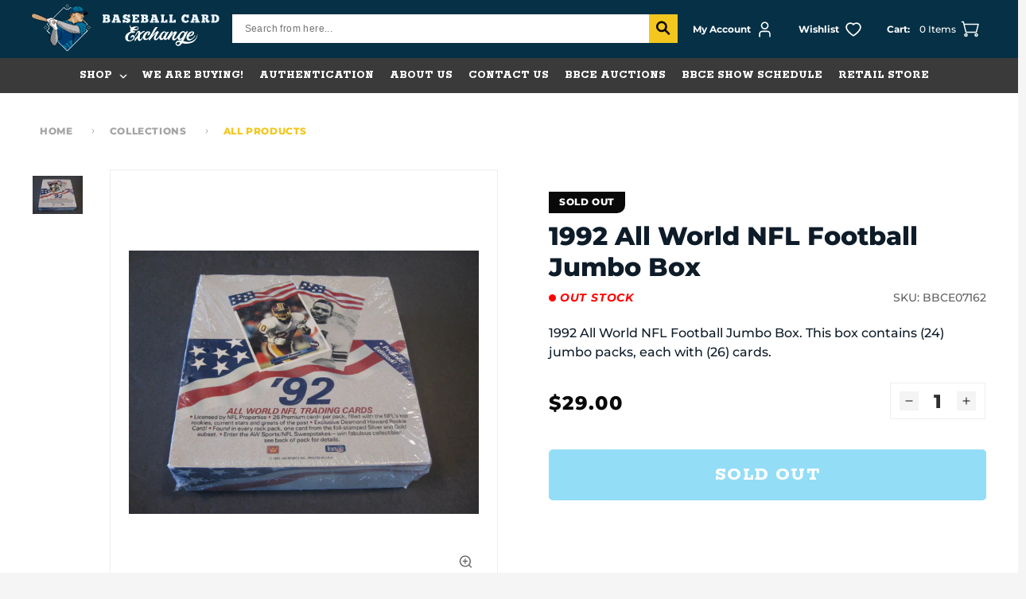

--- FILE ---
content_type: text/html; charset=utf-8
request_url: https://bbcexchange.com/products/1992-all-world-nfl-football-jumbo-box
body_size: 147972
content:
<!doctype html>
<html class="no-js" lang="en">
  <head>
    <meta charset="utf-8">
    <meta http-equiv="X-UA-Compatible" content="IE=edge">
    <meta name="viewport" content="width=device-width,initial-scale=1">
    <meta name="theme-color" content="">
    <link rel="canonical" href="https://bbcexchange.com/products/1992-all-world-nfl-football-jumbo-box">
    <link rel="preconnect" href="https://cdn.shopify.com" crossorigin>
    
<link rel="icon" type="image/png" href="//bbcexchange.com/cdn/shop/files/bce_logo_final_color2_b6a865a0-e476-460f-8241-cca82163ef3e.webp?crop=center&height=32&v=1671738542&width=32"><!--   font-family: 'Rokkitt', serif;   -->
      <link rel="preconnect" href="https://fonts.googleapis.com">
      <link rel="preconnect" href="https://fonts.gstatic.com" crossorigin>
      <link href="https://fonts.googleapis.com/css2?family=Rokkitt:wght@400;600;700;800&display=swap" rel="stylesheet"><link rel="preconnect" href="https://fonts.shopifycdn.com" crossorigin><title>
        1992 All World NFL Football Jumbo Box
 &ndash; Baseball Card Exchange</title>

      
        <meta name="description" content="1992 All World NFL Football Jumbo Box. This box contains (24) jumbo packs, each with (26) cards.">
      

      

<meta property="og:site_name" content="Baseball Card Exchange">
<meta property="og:url" content="https://bbcexchange.com/products/1992-all-world-nfl-football-jumbo-box">
<meta property="og:title" content="1992 All World NFL Football Jumbo Box">
<meta property="og:type" content="product">
<meta property="og:description" content="1992 All World NFL Football Jumbo Box. This box contains (24) jumbo packs, each with (26) cards."><meta property="og:image" content="http://bbcexchange.com/cdn/shop/products/6387a_lg.jpg?v=1670657904">
  <meta property="og:image:secure_url" content="https://bbcexchange.com/cdn/shop/products/6387a_lg.jpg?v=1670657904">
  <meta property="og:image:width" content="640">
  <meta property="og:image:height" content="480"><meta property="og:price:amount" content="29.00">
  <meta property="og:price:currency" content="USD"><meta name="twitter:site" content="@bbcexchange?lang=en"><meta name="twitter:card" content="summary_large_image">
<meta name="twitter:title" content="1992 All World NFL Football Jumbo Box">
<meta name="twitter:description" content="1992 All World NFL Football Jumbo Box. This box contains (24) jumbo packs, each with (26) cards.">

  
      <script src="https://ajax.googleapis.com/ajax/libs/jquery/3.6.1/jquery.min.js"></script>
  
      <script src="//bbcexchange.com/cdn/shop/t/33/assets/global.js?v=173938282878491062371697189134" defer="defer"></script>
      <script src="//bbcexchange.com/cdn/shop/t/33/assets/swiper-bundle.min.js?v=84768859082109589201672722110" ></script>
      <script>window.performance && window.performance.mark && window.performance.mark('shopify.content_for_header.start');</script><meta id="shopify-digital-wallet" name="shopify-digital-wallet" content="/65730052310/digital_wallets/dialog">
<meta name="shopify-checkout-api-token" content="78dba2901e6c1edc628a2e54b3a9e237">
<meta id="in-context-paypal-metadata" data-shop-id="65730052310" data-venmo-supported="true" data-environment="production" data-locale="en_US" data-paypal-v4="true" data-currency="USD">
<link rel="alternate" hreflang="x-default" href="https://bbcexchange.com/products/1992-all-world-nfl-football-jumbo-box">
<link rel="alternate" hreflang="en-CA" href="https://bbcexchange.com/en-ca/products/1992-all-world-nfl-football-jumbo-box">
<link rel="alternate" hreflang="en-US" href="https://bbcexchange.com/products/1992-all-world-nfl-football-jumbo-box">
<link rel="alternate" type="application/json+oembed" href="https://bbcexchange.com/products/1992-all-world-nfl-football-jumbo-box.oembed">
<script async="async" src="/checkouts/internal/preloads.js?locale=en-US"></script>
<link rel="preconnect" href="https://shop.app" crossorigin="anonymous">
<script async="async" src="https://shop.app/checkouts/internal/preloads.js?locale=en-US&shop_id=65730052310" crossorigin="anonymous"></script>
<script id="apple-pay-shop-capabilities" type="application/json">{"shopId":65730052310,"countryCode":"US","currencyCode":"USD","merchantCapabilities":["supports3DS"],"merchantId":"gid:\/\/shopify\/Shop\/65730052310","merchantName":"Baseball Card Exchange","requiredBillingContactFields":["postalAddress","email"],"requiredShippingContactFields":["postalAddress","email"],"shippingType":"shipping","supportedNetworks":["visa","masterCard","amex","discover","elo","jcb"],"total":{"type":"pending","label":"Baseball Card Exchange","amount":"1.00"},"shopifyPaymentsEnabled":true,"supportsSubscriptions":true}</script>
<script id="shopify-features" type="application/json">{"accessToken":"78dba2901e6c1edc628a2e54b3a9e237","betas":["rich-media-storefront-analytics"],"domain":"bbcexchange.com","predictiveSearch":true,"shopId":65730052310,"locale":"en"}</script>
<script>var Shopify = Shopify || {};
Shopify.shop = "bbcexchange.myshopify.com";
Shopify.locale = "en";
Shopify.currency = {"active":"USD","rate":"1.0"};
Shopify.country = "US";
Shopify.theme = {"name":"[For Success Pages] BaseballCardExchange","id":137323151574,"schema_name":"Dawn","schema_version":"6.0.2","theme_store_id":887,"role":"main"};
Shopify.theme.handle = "null";
Shopify.theme.style = {"id":null,"handle":null};
Shopify.cdnHost = "bbcexchange.com/cdn";
Shopify.routes = Shopify.routes || {};
Shopify.routes.root = "/";</script>
<script type="module">!function(o){(o.Shopify=o.Shopify||{}).modules=!0}(window);</script>
<script>!function(o){function n(){var o=[];function n(){o.push(Array.prototype.slice.apply(arguments))}return n.q=o,n}var t=o.Shopify=o.Shopify||{};t.loadFeatures=n(),t.autoloadFeatures=n()}(window);</script>
<script>
  window.ShopifyPay = window.ShopifyPay || {};
  window.ShopifyPay.apiHost = "shop.app\/pay";
  window.ShopifyPay.redirectState = null;
</script>
<script id="shop-js-analytics" type="application/json">{"pageType":"product"}</script>
<script defer="defer" async type="module" src="//bbcexchange.com/cdn/shopifycloud/shop-js/modules/v2/client.init-shop-cart-sync_BN7fPSNr.en.esm.js"></script>
<script defer="defer" async type="module" src="//bbcexchange.com/cdn/shopifycloud/shop-js/modules/v2/chunk.common_Cbph3Kss.esm.js"></script>
<script defer="defer" async type="module" src="//bbcexchange.com/cdn/shopifycloud/shop-js/modules/v2/chunk.modal_DKumMAJ1.esm.js"></script>
<script type="module">
  await import("//bbcexchange.com/cdn/shopifycloud/shop-js/modules/v2/client.init-shop-cart-sync_BN7fPSNr.en.esm.js");
await import("//bbcexchange.com/cdn/shopifycloud/shop-js/modules/v2/chunk.common_Cbph3Kss.esm.js");
await import("//bbcexchange.com/cdn/shopifycloud/shop-js/modules/v2/chunk.modal_DKumMAJ1.esm.js");

  window.Shopify.SignInWithShop?.initShopCartSync?.({"fedCMEnabled":true,"windoidEnabled":true});

</script>
<script defer="defer" async type="module" src="//bbcexchange.com/cdn/shopifycloud/shop-js/modules/v2/client.payment-terms_BxzfvcZJ.en.esm.js"></script>
<script defer="defer" async type="module" src="//bbcexchange.com/cdn/shopifycloud/shop-js/modules/v2/chunk.common_Cbph3Kss.esm.js"></script>
<script defer="defer" async type="module" src="//bbcexchange.com/cdn/shopifycloud/shop-js/modules/v2/chunk.modal_DKumMAJ1.esm.js"></script>
<script type="module">
  await import("//bbcexchange.com/cdn/shopifycloud/shop-js/modules/v2/client.payment-terms_BxzfvcZJ.en.esm.js");
await import("//bbcexchange.com/cdn/shopifycloud/shop-js/modules/v2/chunk.common_Cbph3Kss.esm.js");
await import("//bbcexchange.com/cdn/shopifycloud/shop-js/modules/v2/chunk.modal_DKumMAJ1.esm.js");

  
</script>
<script>
  window.Shopify = window.Shopify || {};
  if (!window.Shopify.featureAssets) window.Shopify.featureAssets = {};
  window.Shopify.featureAssets['shop-js'] = {"shop-cart-sync":["modules/v2/client.shop-cart-sync_CJVUk8Jm.en.esm.js","modules/v2/chunk.common_Cbph3Kss.esm.js","modules/v2/chunk.modal_DKumMAJ1.esm.js"],"init-fed-cm":["modules/v2/client.init-fed-cm_7Fvt41F4.en.esm.js","modules/v2/chunk.common_Cbph3Kss.esm.js","modules/v2/chunk.modal_DKumMAJ1.esm.js"],"init-shop-email-lookup-coordinator":["modules/v2/client.init-shop-email-lookup-coordinator_Cc088_bR.en.esm.js","modules/v2/chunk.common_Cbph3Kss.esm.js","modules/v2/chunk.modal_DKumMAJ1.esm.js"],"init-windoid":["modules/v2/client.init-windoid_hPopwJRj.en.esm.js","modules/v2/chunk.common_Cbph3Kss.esm.js","modules/v2/chunk.modal_DKumMAJ1.esm.js"],"shop-button":["modules/v2/client.shop-button_B0jaPSNF.en.esm.js","modules/v2/chunk.common_Cbph3Kss.esm.js","modules/v2/chunk.modal_DKumMAJ1.esm.js"],"shop-cash-offers":["modules/v2/client.shop-cash-offers_DPIskqss.en.esm.js","modules/v2/chunk.common_Cbph3Kss.esm.js","modules/v2/chunk.modal_DKumMAJ1.esm.js"],"shop-toast-manager":["modules/v2/client.shop-toast-manager_CK7RT69O.en.esm.js","modules/v2/chunk.common_Cbph3Kss.esm.js","modules/v2/chunk.modal_DKumMAJ1.esm.js"],"init-shop-cart-sync":["modules/v2/client.init-shop-cart-sync_BN7fPSNr.en.esm.js","modules/v2/chunk.common_Cbph3Kss.esm.js","modules/v2/chunk.modal_DKumMAJ1.esm.js"],"init-customer-accounts-sign-up":["modules/v2/client.init-customer-accounts-sign-up_CfPf4CXf.en.esm.js","modules/v2/client.shop-login-button_DeIztwXF.en.esm.js","modules/v2/chunk.common_Cbph3Kss.esm.js","modules/v2/chunk.modal_DKumMAJ1.esm.js"],"pay-button":["modules/v2/client.pay-button_CgIwFSYN.en.esm.js","modules/v2/chunk.common_Cbph3Kss.esm.js","modules/v2/chunk.modal_DKumMAJ1.esm.js"],"init-customer-accounts":["modules/v2/client.init-customer-accounts_DQ3x16JI.en.esm.js","modules/v2/client.shop-login-button_DeIztwXF.en.esm.js","modules/v2/chunk.common_Cbph3Kss.esm.js","modules/v2/chunk.modal_DKumMAJ1.esm.js"],"avatar":["modules/v2/client.avatar_BTnouDA3.en.esm.js"],"init-shop-for-new-customer-accounts":["modules/v2/client.init-shop-for-new-customer-accounts_CsZy_esa.en.esm.js","modules/v2/client.shop-login-button_DeIztwXF.en.esm.js","modules/v2/chunk.common_Cbph3Kss.esm.js","modules/v2/chunk.modal_DKumMAJ1.esm.js"],"shop-follow-button":["modules/v2/client.shop-follow-button_BRMJjgGd.en.esm.js","modules/v2/chunk.common_Cbph3Kss.esm.js","modules/v2/chunk.modal_DKumMAJ1.esm.js"],"checkout-modal":["modules/v2/client.checkout-modal_B9Drz_yf.en.esm.js","modules/v2/chunk.common_Cbph3Kss.esm.js","modules/v2/chunk.modal_DKumMAJ1.esm.js"],"shop-login-button":["modules/v2/client.shop-login-button_DeIztwXF.en.esm.js","modules/v2/chunk.common_Cbph3Kss.esm.js","modules/v2/chunk.modal_DKumMAJ1.esm.js"],"lead-capture":["modules/v2/client.lead-capture_DXYzFM3R.en.esm.js","modules/v2/chunk.common_Cbph3Kss.esm.js","modules/v2/chunk.modal_DKumMAJ1.esm.js"],"shop-login":["modules/v2/client.shop-login_CA5pJqmO.en.esm.js","modules/v2/chunk.common_Cbph3Kss.esm.js","modules/v2/chunk.modal_DKumMAJ1.esm.js"],"payment-terms":["modules/v2/client.payment-terms_BxzfvcZJ.en.esm.js","modules/v2/chunk.common_Cbph3Kss.esm.js","modules/v2/chunk.modal_DKumMAJ1.esm.js"]};
</script>
<script>(function() {
  var isLoaded = false;
  function asyncLoad() {
    if (isLoaded) return;
    isLoaded = true;
    var urls = ["https:\/\/static.klaviyo.com\/onsite\/js\/klaviyo.js?company_id=QNMSsL\u0026shop=bbcexchange.myshopify.com","https:\/\/static.klaviyo.com\/onsite\/js\/klaviyo.js?company_id=QNMSsL\u0026shop=bbcexchange.myshopify.com","https:\/\/scct-app.herokuapp.com\/get_script\/f87f33b624cf11ee83ac2622e4dfa8b7.js?shop=bbcexchange.myshopify.com","https:\/\/chimpstatic.com\/mcjs-connected\/js\/users\/039eb3a9aad9e435b2865d16b\/6e6b4785822a005960e414e50.js?shop=bbcexchange.myshopify.com","https:\/\/shy.elfsight.com\/p\/platform.js?shop=bbcexchange.myshopify.com"];
    for (var i = 0; i < urls.length; i++) {
      var s = document.createElement('script');
      s.type = 'text/javascript';
      s.async = true;
      s.src = urls[i];
      var x = document.getElementsByTagName('script')[0];
      x.parentNode.insertBefore(s, x);
    }
  };
  if(window.attachEvent) {
    window.attachEvent('onload', asyncLoad);
  } else {
    window.addEventListener('load', asyncLoad, false);
  }
})();</script>
<script id="__st">var __st={"a":65730052310,"offset":-21600,"reqid":"60c54d92-6fea-4cbd-9752-96fbe42373f4-1770100481","pageurl":"bbcexchange.com\/products\/1992-all-world-nfl-football-jumbo-box","u":"86aeb103c7b1","p":"product","rtyp":"product","rid":7949414793430};</script>
<script>window.ShopifyPaypalV4VisibilityTracking = true;</script>
<script id="captcha-bootstrap">!function(){'use strict';const t='contact',e='account',n='new_comment',o=[[t,t],['blogs',n],['comments',n],[t,'customer']],c=[[e,'customer_login'],[e,'guest_login'],[e,'recover_customer_password'],[e,'create_customer']],r=t=>t.map((([t,e])=>`form[action*='/${t}']:not([data-nocaptcha='true']) input[name='form_type'][value='${e}']`)).join(','),a=t=>()=>t?[...document.querySelectorAll(t)].map((t=>t.form)):[];function s(){const t=[...o],e=r(t);return a(e)}const i='password',u='form_key',d=['recaptcha-v3-token','g-recaptcha-response','h-captcha-response',i],f=()=>{try{return window.sessionStorage}catch{return}},m='__shopify_v',_=t=>t.elements[u];function p(t,e,n=!1){try{const o=window.sessionStorage,c=JSON.parse(o.getItem(e)),{data:r}=function(t){const{data:e,action:n}=t;return t[m]||n?{data:e,action:n}:{data:t,action:n}}(c);for(const[e,n]of Object.entries(r))t.elements[e]&&(t.elements[e].value=n);n&&o.removeItem(e)}catch(o){console.error('form repopulation failed',{error:o})}}const l='form_type',E='cptcha';function T(t){t.dataset[E]=!0}const w=window,h=w.document,L='Shopify',v='ce_forms',y='captcha';let A=!1;((t,e)=>{const n=(g='f06e6c50-85a8-45c8-87d0-21a2b65856fe',I='https://cdn.shopify.com/shopifycloud/storefront-forms-hcaptcha/ce_storefront_forms_captcha_hcaptcha.v1.5.2.iife.js',D={infoText:'Protected by hCaptcha',privacyText:'Privacy',termsText:'Terms'},(t,e,n)=>{const o=w[L][v],c=o.bindForm;if(c)return c(t,g,e,D).then(n);var r;o.q.push([[t,g,e,D],n]),r=I,A||(h.body.append(Object.assign(h.createElement('script'),{id:'captcha-provider',async:!0,src:r})),A=!0)});var g,I,D;w[L]=w[L]||{},w[L][v]=w[L][v]||{},w[L][v].q=[],w[L][y]=w[L][y]||{},w[L][y].protect=function(t,e){n(t,void 0,e),T(t)},Object.freeze(w[L][y]),function(t,e,n,w,h,L){const[v,y,A,g]=function(t,e,n){const i=e?o:[],u=t?c:[],d=[...i,...u],f=r(d),m=r(i),_=r(d.filter((([t,e])=>n.includes(e))));return[a(f),a(m),a(_),s()]}(w,h,L),I=t=>{const e=t.target;return e instanceof HTMLFormElement?e:e&&e.form},D=t=>v().includes(t);t.addEventListener('submit',(t=>{const e=I(t);if(!e)return;const n=D(e)&&!e.dataset.hcaptchaBound&&!e.dataset.recaptchaBound,o=_(e),c=g().includes(e)&&(!o||!o.value);(n||c)&&t.preventDefault(),c&&!n&&(function(t){try{if(!f())return;!function(t){const e=f();if(!e)return;const n=_(t);if(!n)return;const o=n.value;o&&e.removeItem(o)}(t);const e=Array.from(Array(32),(()=>Math.random().toString(36)[2])).join('');!function(t,e){_(t)||t.append(Object.assign(document.createElement('input'),{type:'hidden',name:u})),t.elements[u].value=e}(t,e),function(t,e){const n=f();if(!n)return;const o=[...t.querySelectorAll(`input[type='${i}']`)].map((({name:t})=>t)),c=[...d,...o],r={};for(const[a,s]of new FormData(t).entries())c.includes(a)||(r[a]=s);n.setItem(e,JSON.stringify({[m]:1,action:t.action,data:r}))}(t,e)}catch(e){console.error('failed to persist form',e)}}(e),e.submit())}));const S=(t,e)=>{t&&!t.dataset[E]&&(n(t,e.some((e=>e===t))),T(t))};for(const o of['focusin','change'])t.addEventListener(o,(t=>{const e=I(t);D(e)&&S(e,y())}));const B=e.get('form_key'),M=e.get(l),P=B&&M;t.addEventListener('DOMContentLoaded',(()=>{const t=y();if(P)for(const e of t)e.elements[l].value===M&&p(e,B);[...new Set([...A(),...v().filter((t=>'true'===t.dataset.shopifyCaptcha))])].forEach((e=>S(e,t)))}))}(h,new URLSearchParams(w.location.search),n,t,e,['guest_login'])})(!0,!0)}();</script>
<script integrity="sha256-4kQ18oKyAcykRKYeNunJcIwy7WH5gtpwJnB7kiuLZ1E=" data-source-attribution="shopify.loadfeatures" defer="defer" src="//bbcexchange.com/cdn/shopifycloud/storefront/assets/storefront/load_feature-a0a9edcb.js" crossorigin="anonymous"></script>
<script crossorigin="anonymous" defer="defer" src="//bbcexchange.com/cdn/shopifycloud/storefront/assets/shopify_pay/storefront-65b4c6d7.js?v=20250812"></script>
<script data-source-attribution="shopify.dynamic_checkout.dynamic.init">var Shopify=Shopify||{};Shopify.PaymentButton=Shopify.PaymentButton||{isStorefrontPortableWallets:!0,init:function(){window.Shopify.PaymentButton.init=function(){};var t=document.createElement("script");t.src="https://bbcexchange.com/cdn/shopifycloud/portable-wallets/latest/portable-wallets.en.js",t.type="module",document.head.appendChild(t)}};
</script>
<script data-source-attribution="shopify.dynamic_checkout.buyer_consent">
  function portableWalletsHideBuyerConsent(e){var t=document.getElementById("shopify-buyer-consent"),n=document.getElementById("shopify-subscription-policy-button");t&&n&&(t.classList.add("hidden"),t.setAttribute("aria-hidden","true"),n.removeEventListener("click",e))}function portableWalletsShowBuyerConsent(e){var t=document.getElementById("shopify-buyer-consent"),n=document.getElementById("shopify-subscription-policy-button");t&&n&&(t.classList.remove("hidden"),t.removeAttribute("aria-hidden"),n.addEventListener("click",e))}window.Shopify?.PaymentButton&&(window.Shopify.PaymentButton.hideBuyerConsent=portableWalletsHideBuyerConsent,window.Shopify.PaymentButton.showBuyerConsent=portableWalletsShowBuyerConsent);
</script>
<script data-source-attribution="shopify.dynamic_checkout.cart.bootstrap">document.addEventListener("DOMContentLoaded",(function(){function t(){return document.querySelector("shopify-accelerated-checkout-cart, shopify-accelerated-checkout")}if(t())Shopify.PaymentButton.init();else{new MutationObserver((function(e,n){t()&&(Shopify.PaymentButton.init(),n.disconnect())})).observe(document.body,{childList:!0,subtree:!0})}}));
</script>
<link id="shopify-accelerated-checkout-styles" rel="stylesheet" media="screen" href="https://bbcexchange.com/cdn/shopifycloud/portable-wallets/latest/accelerated-checkout-backwards-compat.css" crossorigin="anonymous">
<style id="shopify-accelerated-checkout-cart">
        #shopify-buyer-consent {
  margin-top: 1em;
  display: inline-block;
  width: 100%;
}

#shopify-buyer-consent.hidden {
  display: none;
}

#shopify-subscription-policy-button {
  background: none;
  border: none;
  padding: 0;
  text-decoration: underline;
  font-size: inherit;
  cursor: pointer;
}

#shopify-subscription-policy-button::before {
  box-shadow: none;
}

      </style>
<script id="sections-script" data-sections="header,footer" defer="defer" src="//bbcexchange.com/cdn/shop/t/33/compiled_assets/scripts.js?v=11507"></script>
<script>window.performance && window.performance.mark && window.performance.mark('shopify.content_for_header.end');</script>

  
      <style data-shopify>
        @font-face {
  font-family: Montserrat;
  font-weight: 500;
  font-style: normal;
  font-display: swap;
  src: url("//bbcexchange.com/cdn/fonts/montserrat/montserrat_n5.07ef3781d9c78c8b93c98419da7ad4fbeebb6635.woff2") format("woff2"),
       url("//bbcexchange.com/cdn/fonts/montserrat/montserrat_n5.adf9b4bd8b0e4f55a0b203cdd84512667e0d5e4d.woff") format("woff");
}

        @font-face {
  font-family: Montserrat;
  font-weight: 700;
  font-style: normal;
  font-display: swap;
  src: url("//bbcexchange.com/cdn/fonts/montserrat/montserrat_n7.3c434e22befd5c18a6b4afadb1e3d77c128c7939.woff2") format("woff2"),
       url("//bbcexchange.com/cdn/fonts/montserrat/montserrat_n7.5d9fa6e2cae713c8fb539a9876489d86207fe957.woff") format("woff");
}

        @font-face {
  font-family: Montserrat;
  font-weight: 500;
  font-style: italic;
  font-display: swap;
  src: url("//bbcexchange.com/cdn/fonts/montserrat/montserrat_i5.d3a783eb0cc26f2fda1e99d1dfec3ebaea1dc164.woff2") format("woff2"),
       url("//bbcexchange.com/cdn/fonts/montserrat/montserrat_i5.76d414ea3d56bb79ef992a9c62dce2e9063bc062.woff") format("woff");
}

        @font-face {
  font-family: Montserrat;
  font-weight: 700;
  font-style: italic;
  font-display: swap;
  src: url("//bbcexchange.com/cdn/fonts/montserrat/montserrat_i7.a0d4a463df4f146567d871890ffb3c80408e7732.woff2") format("woff2"),
       url("//bbcexchange.com/cdn/fonts/montserrat/montserrat_i7.f6ec9f2a0681acc6f8152c40921d2a4d2e1a2c78.woff") format("woff");
}

        @font-face {
  font-family: Montserrat;
  font-weight: 800;
  font-style: normal;
  font-display: swap;
  src: url("//bbcexchange.com/cdn/fonts/montserrat/montserrat_n8.853056e398b4dadf6838423edb7abaa02f651554.woff2") format("woff2"),
       url("//bbcexchange.com/cdn/fonts/montserrat/montserrat_n8.9201aba6104751e1b3e48577a5a739fc14862200.woff") format("woff");
}

  
        :root {
          --font-body-family: Montserrat, sans-serif;
          --font-body-style: normal;
          --font-body-weight: 500;
          --font-body-weight-bold: 800;
  
          --font-heading-family: Montserrat, sans-serif;
          --font-heading-style: normal;
          --font-heading-weight: 800;
  
          --font-second-heading-family: 'Rokkitt';
          --font-second-heading-style: normal;
          --font-second-heading-weight: 800;
  
          --font-body-scale: 1.0;
          --font-heading-scale: 1.0;
  
          --color-base-text: 8, 9, 8;
          --color-shadow: 8, 9, 8;
          --color-base-background-1: 245, 245, 245;
          --color-base-background-2: 255, 255, 255;
          --color-base-solid-button-labels: 255, 255, 255;
          --color-base-outline-button-labels: 8, 9, 8;
          --color-base-accent-1: 8, 9, 8;
          --color-base-accent-2: 51, 79, 180;
          --payment-terms-background-color: #f5f5f5;
  
          --gradient-base-background-1: #f5f5f5;
          --gradient-base-background-2: #ffffff;
          --gradient-base-accent-1: #080908;
          --gradient-base-accent-2: #334fb4;
  
          --media-padding: px;
          --media-border-opacity: 0.05;
          --media-border-width: 1px;
          --media-radius: 0px;
          --media-shadow-opacity: 0.0;
          --media-shadow-horizontal-offset: 0px;
          --media-shadow-vertical-offset: 4px;
          --media-shadow-blur-radius: 5px;
          --media-shadow-visible: 0;
  
          --page-width: 140rem;
          --page-width-margin: 0rem;
  
          --card-image-padding: 0.0rem;
          --card-corner-radius: 0.0rem;
          --card-text-alignment: left;
          --card-border-width: 0.0rem;
          --card-border-opacity: 0.1;
          --card-shadow-opacity: 0.0;
          --card-shadow-visible: 0;
          --card-shadow-horizontal-offset: 0.0rem;
          --card-shadow-vertical-offset: 0.4rem;
          --card-shadow-blur-radius: 0.5rem;
  
          --badge-corner-radius: 4.0rem;
  
          --popup-border-width: 1px;
          --popup-border-opacity: 0.1;
          --popup-corner-radius: 0px;
          --popup-shadow-opacity: 0.0;
          --popup-shadow-horizontal-offset: 0px;
          --popup-shadow-vertical-offset: 4px;
          --popup-shadow-blur-radius: 5px;
  
          --drawer-border-width: 1px;
          --drawer-border-opacity: 0.1;
          --drawer-shadow-opacity: 0.0;
          --drawer-shadow-horizontal-offset: 0px;
          --drawer-shadow-vertical-offset: 4px;
          --drawer-shadow-blur-radius: 5px;
  
          --spacing-sections-desktop: 0px;
          --spacing-sections-mobile: 0px;
  
          --grid-desktop-vertical-spacing: 24px;
          --grid-desktop-horizontal-spacing: 24px;
          --grid-mobile-vertical-spacing: 12px;
          --grid-mobile-horizontal-spacing: 12px;
  
          --text-boxes-border-opacity: 0.1;
          --text-boxes-border-width: 0px;
          --text-boxes-radius: 0px;
          --text-boxes-shadow-opacity: 0.0;
          --text-boxes-shadow-visible: 0;
          --text-boxes-shadow-horizontal-offset: 0px;
          --text-boxes-shadow-vertical-offset: 4px;
          --text-boxes-shadow-blur-radius: 5px;
  
          --buttons-radius: 0px;
          --buttons-radius-outset: 0px;
          --buttons-border-width: 1px;
          --buttons-border-opacity: 1.0;
          --buttons-shadow-opacity: 0.0;
          --buttons-shadow-visible: 0;
          --buttons-shadow-horizontal-offset: 0px;
          --buttons-shadow-vertical-offset: 4px;
          --buttons-shadow-blur-radius: 5px;
          --buttons-border-offset: 0px;
  
          --inputs-radius: 0px;
          --inputs-border-width: 1px;
          --inputs-border-opacity: 0.55;
          --inputs-shadow-opacity: 0.0;
          --inputs-shadow-horizontal-offset: 0px;
          --inputs-margin-offset: 0px;
          --inputs-shadow-vertical-offset: 4px;
          --inputs-shadow-blur-radius: 5px;
          --inputs-radius-outset: 0px;
  
          --variant-pills-radius: 40px;
          --variant-pills-border-width: 1px;
          --variant-pills-border-opacity: 0.55;
          --variant-pills-shadow-opacity: 0.0;
          --variant-pills-shadow-horizontal-offset: 0px;
          --variant-pills-shadow-vertical-offset: 4px;
          --variant-pills-shadow-blur-radius: 5px;
  
          --color-type-1: #27BCED;
          --color-type-2: #F3C71D;
          --color-type-3: #007298;
          --color-type-4: #080908;
          --color-type-5: #053045;
          --color-type-6: #3A3A3A;
          --color-type-7: #7AC11F;
        }
  
        *,
        *::before,
        *::after {
          box-sizing: inherit;
        }
  
        html {
          box-sizing: border-box;
          font-size: calc(var(--font-body-scale) * 62.5%);
          height: 100%;
        }
  
        body {
          display: grid;
          grid-template-rows: auto auto 1fr auto;
          grid-template-columns: 100%;
          min-height: 100%;
          margin: 0;
          font-size: 1.4rem;
          letter-spacing: normal;
          line-height: calc(1 + 0.8 / var(--font-body-scale));
          font-family: var(--font-body-family);
          font-style: var(--font-body-style);
          font-weight: var(--font-body-weight);
        }
  
        @media screen and (min-width: 750px) {
          body {
            font-size: 1.6rem;
          }
        }
      </style>
  
      <link href="//bbcexchange.com/cdn/shop/t/33/assets/base.css?v=128287830917653679441673266230" rel="stylesheet" type="text/css" media="all" />
      <link href="//bbcexchange.com/cdn/shop/t/33/assets/swiper-bundle.min.css?v=88543545378840270411672722110" rel="stylesheet" type="text/css" media="all" />
<link rel="preload" as="font" href="//bbcexchange.com/cdn/fonts/montserrat/montserrat_n5.07ef3781d9c78c8b93c98419da7ad4fbeebb6635.woff2" type="font/woff2" crossorigin><link rel="preload" as="font" href="//bbcexchange.com/cdn/fonts/montserrat/montserrat_n8.853056e398b4dadf6838423edb7abaa02f651554.woff2" type="font/woff2" crossorigin><link rel="stylesheet" href="//bbcexchange.com/cdn/shop/t/33/assets/component-predictive-search.css?v=165644661289088488651672722110" media="print" onload="this.media='all'"><script>document.documentElement.className = document.documentElement.className.replace('no-js', 'js');
      if (Shopify.designMode) {
        document.documentElement.classList.add('shopify-design-mode');
      }
      </script>
      <!-- Algolia head -->
        <script src="//bbcexchange.com/cdn/shop/t/33/assets/algolia_config.js?v=153513448975435628891698811120" type="text/javascript"></script>
  
      <script type="text/template" id="template_algolia_money_format">${{amount}}
</script>
      <script type="text/template" id="template_algolia_current_collection_id">{
    "currentCollectionID": 
}
</script>
      <script type="text/template" id="template_algolia_autocomplete"><div class="
  aa-columns-container

  [[# with.articles ]] aa-with-articles [[/ with.articles ]]
  [[^ with.articles ]] aa-without-articles [[/ with.articles ]]

  [[# with.collections ]] aa-with-collections [[/ with.collections ]]
  [[^ with.collections ]] aa-without-collections [[/ with.collections ]]

  [[# with.footer ]] aa-with-footer [[/ with.footer ]]
  [[^ with.footer ]] aa-without-footer [[/ with.footer ]]

  [[# with.poweredBy ]] aa-with-powered-by [[/ with.poweredBy ]]
  [[^ with.poweredBy ]] aa-without-powered-by [[/ with.poweredBy ]]

  [[# with.products ]] aa-with-products [[/ with.products ]]
  [[^ with.products ]] aa-without-products [[/ with.products ]]

  [[# with.pages ]] aa-with-pages [[/ with.pages ]]
  [[^ with.pages ]] aa-without-pages [[/ with.pages ]]
">
  <div class="aa-dataset-products aa-right-column"></div>

  <div class="aa-left-column">
    <div class="aa-collections">
      <div class="aa-collections-header">
        Collections
      </div>
      <div class="aa-dataset-collections"></div>
    </div>

    <div class="aa-articles">
      <div class="aa-articles-header">
        Blog posts
      </div>
      <div class="aa-dataset-articles"></div>
    </div>

    <div class="aa-pages">
      <div class="aa-pages-header">
        Pages
      </div>
      <div class="aa-dataset-pages"></div>
    </div>

    <div class="aa-powered-by">
      <a
        class="aa-powered-by-logo"
        href="https://www.algolia.com/search-solutions/shopify/?utm_source=shopify&utm_medium=link&utm_campaign=autocomplete-[[ storeName ]]"
      ></a>
    </div>
  </div>
</div>
</script>
      <script type="text/template" id="template_algolia_autocomplete.css">.algolia-autocomplete {
  box-sizing: border-box;

  background: white;
  border: 1px solid #CCC;
  border-top: 2px solid [[ colors.main ]];

  z-index: 10000 !important;

  color: black;

  text-align: left;
}

.aa-dropdown-menu .aa-highlight {
  color: black;
  font-weight: bold;
}

.aa-dropdown-menu .aa-cursor {
  cursor: pointer;
  background: #f8f8f8;
}

/* Resets */
.aa-dropdown-menu div,
.aa-dropdown-menu p,
.aa-dropdown-menu span,
.aa-dropdown-menu a {
  box-sizing: border-box;

  margin: 0;
  padding: 0;

  line-height: 1;
  font-size: initial;
}

/* Links */
.aa-dropdown-menu a,
.aa-dropdown-menu a:hover,
.aa-dropdown-menu a:focus,
.aa-dropdown-menu a:active {
  font-weight: initial;
  font-style: initial;
  text-decoration: initial;

  color: [[ colors.main ]];
}

.aa-dropdown-menu a:hover,
.aa-dropdown-menu a:focus,
.aa-dropdown-menu a:active {
  text-decoration: underline;
}

/* Column layout */
.aa-dropdown-menu .aa-left-column {
  position: relative;
  padding: 24px 24px 0 24px;
}

.aa-dropdown-menu-size-xs .aa-left-column,
.aa-dropdown-menu-size-sm .aa-left-column {
  padding: 0 12px 32px;
}

.aa-dropdown-menu .aa-with-powered-by .aa-left-column {
  padding-bottom: 48px;
}

.aa-dropdown-menu-size-xs .aa-without-powered-by .aa-left-column,
.aa-dropdown-menu-size-sm .aa-without-powered-by .aa-left-column {
  padding-bottom: 0;
}

.aa-dropdown-menu .aa-right-column {
  position: relative;
  padding: 24px;
}

.aa-dropdown-menu-size-xs .aa-right-column,
.aa-dropdown-menu-size-sm .aa-right-column {
  padding: 24px 12px 34px 12px;
}

.aa-dropdown-menu-size-md .aa-without-footer .aa-right-column,
.aa-dropdown-menu-size-lg .aa-without-footer .aa-right-column {
  padding-bottom: 0;
}

.aa-dropdown-menu-size-xs .aa-without-footer .aa-right-column,
.aa-dropdown-menu-size-sm .aa-without-footer .aa-right-column {
  padding-bottom: 0;
  margin-bottom: 8px;
}

.aa-dropdown-menu-size-lg .aa-columns-container {
  direction: rtl;
  width: 100%;
  display: table;
  table-layout: fixed;
}

.aa-dropdown-menu-size-lg .aa-left-column,
.aa-dropdown-menu-size-lg .aa-right-column {
  display: table-cell;
  direction: ltr;
  vertical-align: top;
}

.aa-dropdown-menu-size-lg .aa-left-column {
  width: 30%;
}

.aa-dropdown-menu-size-lg .aa-without-articles.aa-without-collections .aa-left-column {
  display: none;
}

.aa-dropdown-menu-size-lg .aa-without-products .aa-left-column {
  width: 100%;
}

.aa-dropdown-menu-size-lg .aa-right-column {
  width: 70%;
  border-left: 1px solid #ebebeb;

  padding-bottom: 64px;
}

.aa-dropdown-menu-size-lg .aa-without-articles.aa-without-collections .aa-right-column {
  width: 100%;
  border-left: none;
}

.aa-dropdown-menu-size-lg .aa-without-products .aa-right-column {
  display: none;
}

/* Products group */
.aa-dropdown-menu .aa-dataset-products .aa-suggestions:after {
  content: '';
  display: block;
  clear: both;
}

.aa-dropdown-menu .aa-without-products .aa-dataset-products {
  display: none;
}

.aa-dropdown-menu .aa-products-empty {
  margin-bottom: 16px;
}

.aa-dropdown-menu .aa-products-empty .aa-no-result {
  color: [[ colors.secondary ]];
}

.aa-dropdown-menu .aa-products-empty .aa-see-all {
  margin-top: 8px;
}

/* Product */
.aa-dropdown-menu .aa-dataset-products .aa-suggestion {
  float: left;

  width: 50%;

  margin-bottom: 16px;
  margin-top: -4px; /* -$v_padding */
}

.aa-dropdown-menu-size-xs .aa-dataset-products .aa-suggestion,
.aa-dropdown-menu-size-sm .aa-dataset-products .aa-suggestion {
  width: 100%;
}

.aa-dropdown-menu .aa-product {
  position: relative;
  min-height: 56px; /* $img_size + 2 * $v_padding */

  padding: 4px 16px; /* $v_padding, $h_padding */
}

.aa-dropdown-menu .aa-product-picture {
  position: absolute;

  width: 48px; /* $img_size */
  height: 48px; /* $img_size */

  top: 4px; /* $v_padding */
  left: 16px; /* $h_padding */

  background-position: center center;
  background-size: contain;
  background-repeat: no-repeat;
  display: block;
}

.aa-dropdown-menu .aa-product-text {
  margin-left: 64px; /* $img_size + $h_padding */
}

.aa-dropdown-menu-size-xs .aa-product {
  padding: 4px;
}

.aa-dropdown-menu-size-xs .aa-product-picture {
  display: none;
}

.aa-dropdown-menu-size-xs .aa-product-text {
  margin: 0;
}

.aa-dropdown-menu .aa-product-info {
  font-size: 0.85em;
  color: [[ colors.secondary ]];
}

.aa-dropdown-menu .aa-product-info .aa-highlight {
  font-size: 1em;
}

.aa-dropdown-menu .aa-product-price {
  color: [[ colors.main ]];
}

.aa-dropdown-menu .aa-product-title,
.aa-dropdown-menu .aa-product-info {
  width: 100%;

  margin-top: -0.4em;

  white-space: nowrap;
  overflow: hidden;
  text-overflow: ellipsis;

  line-height: 1.5;
}

/* Collections, Articles & Pages */
.aa-dropdown-menu .aa-without-collections .aa-collections {
  display: none;
}

.aa-dropdown-menu .aa-without-articles .aa-articles {
  display: none;
}

.aa-dropdown-menu .aa-without-pages .aa-pages {
  display: none;
}

.aa-dropdown-menu .aa-collections,
.aa-dropdown-menu .aa-articles,
.aa-dropdown-menu .aa-pages {
  margin-bottom: 24px;
}

.aa-dropdown-menu .aa-collections-empty .aa-no-result,
.aa-dropdown-menu .aa-articles-empty .aa-no-result,
.aa-dropdown-menu .aa-pages-empty .aa-no-result {
  opacity: 0.7;
}

.aa-dropdown-menu .aa-collections-header,
.aa-dropdown-menu .aa-articles-header,
.aa-dropdown-menu .aa-pages-header {
  margin-bottom: 8px;

  text-transform: uppercase;
  font-weight: bold;
  font-size: 0.8em;

  color: [[ colors.secondary ]];
}

.aa-dropdown-menu .aa-collection,
.aa-dropdown-menu .aa-article,
.aa-dropdown-menu .aa-page {
  padding: 4px;
}

/* Footer */
.aa-dropdown-menu .aa-footer {
  display: block;
  width: 100%;
  position: absolute;
  left: 0;
  bottom: 0;
  padding: 0 40px;
  color: rgb(21, 142, 194);

}

.aa-dropdown-menu-size-sm .aa-footer {
  padding: 0 28px;
  margin-bottom: 24px;
}

.aa-dropdown-menu-size-xs .aa-footer {
  padding: 0 16px;
  margin-bottom: 24px;
}

.aa-dropdown-menu-size-lg .aa-footer {
  padding: 16px 48px;
  background-color: #f8f8f8;
}

/* Powered By */

.aa-dropdown-menu .aa-without-powered-by .aa-powered-by {
  display: none;
}

.aa-dropdown-menu .aa-powered-by {
  width: 100%;

  position: absolute;
  left: 0;
  bottom: 16px;

  text-align: center;
  font-size: 0.8em;
  color: [[ colors.secondary ]];
}

.aa-dropdown-menu .aa-powered-by-logo {
  display: inline-block;

  width: 142px;
  height: 24px;

  margin-bottom: -6px;

  background-position: center center;
  background-size: contain;
  background-repeat: no-repeat;
  background-image: url([data-uri]);
}
</script>
      <script type="text/template" id="template_algolia_autocomplete_pages_empty"><div class="aa-pages-empty">
  <div class="aa-no-result">
    [[ translations.noPageFound ]]
  </div>
</div>
</script>
      <script type="text/template" id="template_algolia_autocomplete_page"><div class="aa-page">
  <div class="aa-picture" style="background-image: url('[[# helpers.iconImage ]][[/ helpers.iconImage ]]')"></div>
  <div class="aa-text">
    <span class="aa-title">[[& _highlightResult.title.value ]]</span>
  </div>
</div>
</script>
      <script type="text/template" id="template_algolia_autocomplete_collection"><div class="aa-collection">
  <div class="aa-picture" style="background-image: url('[[# helpers.iconImage ]][[/ helpers.iconImage ]]')"></div>
  <div class="aa-text">
    <span class="aa-title">[[& _highlightResult.title.value ]]</span>
  </div>
</div>
</script>
      <script type="text/template" id="template_algolia_autocomplete_collections_empty"><div class="aa-collections-empty">
  <div class="aa-no-result">
    [[ translations.noCollectionFound ]]
  </div>
</div>
</script>
      <script type="text/template" id="template_algolia_autocomplete_article"><div class="aa-article">
  <div class="aa-text">
    <span class="aa-title">[[& _highlightResult.title.value ]]</span>
  </div>
</div>
</script>
      <script type="text/template" id="template_algolia_autocomplete_articles_empty"><div class="aa-articles-empty">
  <div class="aa-no-result">
    No article found
  </div>
</div>
</script>
      <script type="text/template" id="template_algolia_autocomplete_product"><div data-algolia-index="[[ _index ]]" data-algolia-position="[[ _position ]]" data-algolia-queryid="[[ queryID ]]" data-algolia-objectid="[[ objectID ]]" class="aa-product">
  <div class="aa-product-picture" style="background-image: url('[[# helpers.thumbImage ]][[/ helpers.thumbImage ]]')"></div>
  <div class="aa-product-text">
    <p class="aa-product-title">
      [[# helpers.fullHTMLTitle ]][[/ helpers.fullHTMLTitle ]]
    </p>
    <p class="aa-product-info">
      [[# product_type ]]
        [[& _highlightResult.product_type.value ]]
      [[/ product_type ]]
      [[# vendor ]]
        [[# helpers.by ]] [[& _highlightResult.vendor.value ]] [[/ helpers.by ]]
      [[/ vendor ]]
    </p>
    <p class="aa-product-price">
      [[# helpers.autocompletePrice ]][[/ helpers.autocompletePrice ]]
    </p>
  </div>
</div>
</script>
      <script type="text/template" id="template_algolia_autocomplete_products_empty"><div class="aa-products-empty">
  <p class="aa-no-result">
    [[# helpers.no_result_for ]] "[[ query ]]" [[/ helpers.no_result_for]]
  </p>

  <p class="aa-see-all">
    <a href="/search?q=">
      [[ translations.allProducts ]]
    </a>
  </p>
</div>
</script>
      <script type="text/template" id="template_algolia_autocomplete_footer"><div class="aa-footer">
    <a class="aa-footer-link" href="/search?q=[[ query ]]">
    [[ translations.allProducts ]]
    [[ translations.matching ]]
    <span class="aa-query">
      "[[ query ]]"
    </span>
    (<span class="aa-nbhits">[[# helpers.formatNumber ]][[ nbHits ]][[/ helpers.formatNumber ]]</span>)
  </a>
</div>
</script>
      <script type="text/template" id="template_algolia_instant_search"><div class="ais-page ">  
  <div class="ais-facets-button">
    Show filters
  </div>
  <div class="ais-facets">
    <h1 class="ais-h2">[[ translations.searchTitle ]]</h1>
    <div class="ais-input">
      <div class="ais-search-box-container"></div>
      <div class="ais-input-button">
        <div class="ais-clear-input-icon"></div>
      </div>
    </div>
    <div class="ais-clear-refinements-container"></div>
    <div class="ais-current-refined-values-container"></div>
    [[# facets ]]
      <div class="ais-facet-dropdown-wrapper ais-facet-[[ type ]] ais-facet-[[ escapedName ]]">
        <input class="ais-dropdown-checkbox" type="checkbox" id="[[ escapedName ]]" name="dropdown" checked>        
        <label for="[[ escapedName ]]" class="ais-range-slider--header ais-facet--header ais-header">[[ title ]]</label>
        <div class="ais-facet-[[ escapedName ]]-container ais-facet-dropdown-container"></div>
      </div>
    [[/ facets ]]
  </div>
  <div class="ais-block">
    <div class="ais-search-header">
      <div class="ais-stats-container"></div>
      <div class="ais-change-display">
        <span class="ais-change-display-block ais-change-display-selected"><i class="fa fa-th-large"></i></span>
        <span class="ais-change-display-list"><i class="fa fa-th-list"></i></span>
      </div>
      <div class="ais-sort">
        [[# multipleSortOrders ]]
        [[ translations.sortBy ]] <span class="ais-sort-orders-container"></span>
        [[/ multipleSortOrders ]]

        [[^ multipleSortOrders ]]
        [[ translations.sortBy ]] [[ translations.relevance ]]
        [[/ multipleSortOrders ]]
      </div>
    </div>
    <div class="ais-hits-container ais-results-as-block"></div>
  </div>
  <div class="ais-pagination-container"></div>
</div>
</script>
      <script type="text/template" id="template_algolia_instant_search.css">/* Page */
.ais-page {
  max-width: 1430px;
  margin: 30px auto 10px;
  padding: 0 15px;
}

.ais-page .aa-highlight {
  color: black;
  font-weight: bold;
}

/* Resets */
/*.ais-page div,
.ais-page p,
.ais-page span,
.ais-page a,
.ais-page ul,
.ais-page li,
.ais-page input {
  box-sizing: border-box;
  margin: 0;
  padding: 0;
  line-height: 1;
  font-size: initial;
}*/

/* font */
.ais-h2 {
  font-size: 24px;
  text-align: center;
}

.ais-page ol,
.ais-page ul {
  list-style: none;
}

.ais-page input {
  padding-left: 24px !important;
}

/* Links */
.ais-page .ais-link,
.ais-page a,
.ais-page a:hover,
.ais-page a:focus,
.ais-page a:active {
  font-weight: initial;
  font-style: initial;
  text-decoration: initial;

  color: [[ colors.main ]];

  cursor: pointer;
}

.ais-page a:hover,
.ais-page a:focus,
.ais-page a:active,
.ais-page .ais-link:hover {
  text-decoration: underline;
}

/* Columns */
.ais-page .ais-facets {
  width: 25%;
  float: left;
  padding-right: 8px;
  position: relative;
}

.ais-page .ais-block {
  width: 75%;
  float: right;
  padding-left: 8px;
}

.ais-results-size-xs .ais-page .ais-facets,
.ais-results-size-xs .ais-page .ais-block,
.ais-results-size-sm .ais-page .ais-facets,
.ais-results-size-sm .ais-page .ais-block {
  width: 100%;
  padding-left: 0px;
}

.ais-page .ais-Pagination-list {
  clear: both;
}

/* Refine button */
.ais-page .ais-facets-button {
  display: none;

  margin: 16px 0;
  padding: 8px;

  border: 1px solid #e0e0e0;
  text-align: center;

  cursor: pointer;
}

.ais-results-size-xs .ais-page .ais-facets-button,
.ais-results-size-sm .ais-page .ais-facets-button {
  display: block;
}

.ais-results-size-xs .ais-page .ais-facets,
.ais-results-size-sm .ais-page .ais-facets {
  display: none;
}

.ais-results-size-xs .ais-page .ais-facets__shown,
.ais-results-size-sm .ais-page .ais-facets__shown {
  display: block;
}

/* Facets */
.ais-page .ais-facet {
  border-width: 0 1px 1px;

  margin-bottom: 16px;
  padding: 8px;

  color: #636363;
}

.ais-page .ais-facet a,
.ais-page .ais-facet a:hover,
.ais-page .ais-facet a:focus,
.ais-page .ais-facet a:active {
  color: #666;
}

.ais-page .ais-facet--header {
  border-width: 1px 1px 0;

  padding: 6px 8px;

  background: #f4f4f4;

  font-size: 0.95em;
  color: #757575;
  text-transform: uppercase;
  display: block;
}

.ais-page .ais-facet--body {
  padding: 8px;
}

.ais-page .ais-facet--item {
  position: relative;
  width: 100%;

  padding: 6px 50px 6px 0;

  cursor: pointer;
}

.ais-page .ais-facet--label {
  display: inline-block;
  margin-top: -0.15em;
  margin-bottom: -0.15em;

  width: 100%;

  white-space: nowrap;
  overflow: hidden;
  text-overflow: ellipsis;

  cursor: pointer;

  line-height: 1.3;
}

.ais-page .ais-facet--count {
  [[#distinct]]
    display: none;
  [[/distinct]]

  position: absolute;

  top: 6px;
  right: 0px;

  color: [[ colors.secondary ]];
}

.ais-page .ais-RefinementList-item--selected {
  font-weight: bold;
}

.ais-page .ais-RefinementList-item--selected,
.ais-page .ais-facet--item:hover {
  margin-left: -8px;
  padding-left: 4px;
  padding-right: 42px;

  border-left: 4px solid [[ colors.main ]];
}

.ais-page .ais-RefinementList-item--selected .ais-facet--count,
.ais-page .ais-facet--item:hover .ais-facet--count {
  right: -8px;
}

.ais-page .ais-CurrentRefinements {
  position: relative;
}

.ais-page .ais-CurrentRefinements--header {
  padding-right: 72px;
}

.ais-page .ais-clear-refinements-container {
  position: absolute;
  right: 11px;
  top: 1px;
}

.ais-page .ais-ClearRefinements-button {
  border: 0;
  background: 0;
  color: #666;
}

.ais-page .ais-ClearRefinements-button:hover {
  text-decoration: underline;
}

.ais-page .ais-CurrentRefinements-label {
  display: table;

  width: 100%;
  margin: 4px 0;

  border: 1px solid #e0e0e0;

  cursor: pointer;
}

.ais-page .ais-CurrentRefinements-label:before {
  content: '\2a2f';
  display: table-cell;
  vertical-align: middle;

  width: 0;
  padding: 4px 6px;

  background: #e0e0e0;
}

.ais-page .ais-CurrentRefinements-label div {
  display: inline;
}

.ais-page .ais-CurrentRefinements-label > div {
  display: table-cell;
  vertical-align: middle;

  margin-top: -0.15em;
  margin-bottom: -0.15em;
  padding: 4px 6px;

  background: #f4f4f4;

  width: 100%;
  max-width: 1px;

  white-space: nowrap;
  overflow: hidden;
  text-overflow: ellipsis;

  line-height: 1.3;
}

.ais-page .ais-CurrentRefinements-label:hover {
  text-decoration: none;
}

.ais-page .ais-CurrentRefinements-label:hover > div {
  text-decoration: line-through;
}

.ais-page .ais-CurrentRefinements-label {
  font-weight: bold;
}

.ais-RangeSlider .rheostat-tooltip {
  display: none;
  background: transparent;
  position: absolute;
  font-size: 0.8em;
  transform: translate(-50%, -100%);
  left: 50%;
  line-height: 1.5em;
  text-align: center;
}

.ais-page .ais-current-refined-values--link {
  display: table;
  width: 100%;
  margin: 4px 0;
  border: 1px solid #e0e0e0;
  cursor: pointer;
}

.ais-page .ais-current-refined-values--link:hover {
  text-decoration: none;
}

.ais-page .ais-current-refined-values--link:before {
  content: '\2a2f';
  display: table-cell;
  vertical-align: middle;
  width: 0;
  padding: 4px 6px;
  background: #e0e0e0;
}

.ais-page .ais-current-refined-values--link div {
  display: inline;
}

.ais-page .ais-current-refined-values--link > div {
  display: table-cell;
  vertical-align: middle;
  margin-top: -0.15em;
  margin-bottom: -0.15em;
  padding: 4px 6px;
  background: #f4f4f4;
  width: 100%;
  max-width: 1px;
  white-space: nowrap;
  overflow: hidden;
  text-overflow: ellipsis;
  line-height: 1.3;
}

.ais-page .ais-current-refined-values--link:hover > div {
  text-decoration: line-through;
}

.ais-page .ais-current-refined-values--label {
  font-weight: bold;
}

.ais-RangeSlider .rheostat-handle:hover .rheostat-tooltip {
  display: block;
}

.ais-RangeSlider .rheostat-handle {
  background: #fff;
  border-radius: 50%;
  cursor: grab;
  height: 20px;
  outline: none;
  transform: translate(-50%, calc(-50% + -3px));
  border: 1px solid #ccc;
  width: 20px;
  z-index: 1;
}

.ais-RangeSlider .rheostat-value {
  padding-top: 15px;
  font-size: 0.8em;
  transform: translateX(-50%);
  position: absolute;
}

.ais-RangeSlider .rheostat-horizontal {
  cursor: pointer;
  margin: 16px 16px 24px;
}

.ais-RangeSlider .rheostat-background {
  background-color: rgba(65, 66, 71, 0.08);
  border: 1px solid #ddd;
  height: 6px;
}

.ais-RangeSlider .rheostat-progress {
  background-color: [[ colors.main ]];
  cursor: pointer;
  height: 4px;
  top: 1px;
  position: absolute;
}

.ais-RangeSlider .rheostat-marker-horizontal {
  background: #ddd;
  width: 1px;
  height: 5px;
  pointer-events: none;
}

.ais-RangeSlider .rheostat-marker-large {
  background: #ddd;
  width: 2px;
  height: 12px;
}

/* Search box */

.ais-page .ais-input {
  display: table;
  width: 100%;

  border: 1px solid #b0b0b0;
  margin: 4rem auto 4.5rem;
  max-width: 47.8rem;
}

.ais-SearchBox {
  position: relative;
  height: 40px;
}

.ais-SearchBox-form {
  margin-top: 8px;
}

.ais-SearchBox-submit {
  display: block;
  position: absolute;
  top: 6px;
  right: 0;
  border: none;
  background-color: transparent;
}

.ais-SearchBox-submitIcon {
  background-color: transparent;
  fill: #7b7b7b;
  width: 16px;
  height: 16px;
}

.ais-page .ais-input--label {
  display: table-cell;
  vertical-align: middle;

  width: 0;

  padding: 8px;
  padding-right: 24px;

  white-space: nowrap;
  color: white;
  background: [[ colors.main ]];
}

.ais-results-size-xs .ais-page .ais-input--label {
  display: none;
}

.ais-page .ais-search-box-container {
  display: table-cell;
  width: 100%;
  vertical-align: middle;
}

.ais-page .ais-SearchBox-input {
  width: 100%;
  padding: 8px 16px 8px 4px;

  border: none;
}

.ais-page .ais-SearchBox-input::-ms-clear {
  display: none;
  width: 0;
  height: 0;
}

.ais-page .ais-SearchBox-input,
.ais-page .ais-SearchBox-input:focus {
  outline: 0;
  box-shadow: none;

  height: 32px;
  padding: 0 38px;
}

/* Facet */
.ais-facet-dropdown-wrapper .ais-dropdown-checkbox,
.ais-dropdown-checkbox:checked ~ .ais-facet-dropdown-container {
  display: none;
}

.ais-dropdown-checkbox:not(:checked) ~ .ais-facet-dropdown-container {
  display: block;
}

.ais-facets .ais-facet-dropdown-wrapper {
  margin-top: 20px
}

.ais-facets .ais-facet-dropdown-wrapper:first-child {
  margin-top: 0;
}

.ais-page .ais-input-button {
  display: table-cell;
  vertical-align: middle;

  width: 0;
  padding: 4px 8px;
}

.ais-page .ais-clear-input-icon,
.ais-page .ais-algolia-icon {
  background-size: contain;
  background-position: center center;
  background-repeat: no-repeat;

  cursor: pointer;
}

.ais-page .ais-clear-input-icon {
  display: none;

  width: 16px;
  height: 16px;

  background-image: url('[data-uri]');
}

.ais-page .ais-algolia-icon {
  width: 24px;
  height: 24px;

  background-image: url([data-uri]);
}

/* Search header */
.ais-page .ais-search-header {
  padding: 0 0.9em 0.4em 0.9em;

  background-color: transparent;
  color: [[ colors.secondary ]];

  font-size: 0.85em;
  margin-top: 20px;
}

.ais-page .ais-search-header:after {
  content: '';
  clear: both;
  display: block;
}

.ais-page .ais-search-header * {
  font-size: inherit;
  line-height: 3;
}

/* Stats */
.ais-page .ais-Stats {
  float: left;
}

.ais-page .ais-stats--nb-results {
  font-weight: bold;
}

.ais-results-size-xs .ais-page .ais-Stats {
  float: none;
}

/* Display mode */
.ais-page .ais-change-display {
  float: right;

  margin-left: 10px;

  cursor: pointer;
}

.ais-page .ais-change-display-block:hover,
.ais-page .ais-change-display-list:hover,
.ais-page .ais-change-display-selected {
  color: [[ colors.main ]];
}

/* Sort orders */
.ais-page .ais-sort {
  float: right;
}

.ais-results-size-xs .ais-page .ais-sort {
  float: none;
}

.ais-page .ais-SortBy {
  display: inline-block;
}

.ais-page .ais-SortBy-select {
  height: 1.6em;
  padding: 0px 30px 0px 5px;
  margin-top: -0.1em;
  border: none;
}

/* Hits */
.ais-page .ais-Hits:after {
  content: '';
  clear: both;
  display: block;
}

.ais-page .ais-hit-empty {
  margin-top: 60px;
  text-align: center;
}

.ais-page .ais-highlight {
  position: relative;
  z-index: 1;

  font-weight: bold;
}

.ais-page .ais-highlight:before {
  content: '';
  position: absolute;

  z-index: -1;

  width: 100%;
  height: 100%;

  background: [[ colors.main ]];
  opacity: 0.1;
}

.ais-page .ais-hit {
  position: relative;
  float: left;
  margin: 8px 0 16px 0;
  cursor: pointer;
}

.ais-page .ais-hit:hover {
  border-color: [[ colors.main ]];
}

.ais-page .ais-hit--details > * {
  width: 100%;

  margin-top: -0.15em;
  margin-bottom: -0.15em;

  white-space: nowrap;
  overflow: hidden;
  text-overflow: ellipsis;

  line-height: 1.3;
}

.ais-page .ais-hit--title {
  text-align: left;
  color: [[ colors.main ]];
}

.ais-page .ais-hit--subtitle {
  font-size: 0.9em;
  text-align: left;
  color: [[ colors.secondary ]];
}

.ais-page .ais-hit--subtitle * {
  font-size: inherit;
}

.ais-page .ais-hit--price {
  margin: 10px 0;
  text-align: left;
  color: [[ colors.main ]];
}

.ais-page .ais-hit--price-striked {
  text-decoration: line-through;
  color: [[ colors.secondary ]];
}

.ais-page .ais-hit--price-striked span {
  color: [[ colors.main ]];
}

.ais-page .ais-hit--price-discount {
  color: [[ colors.secondary ]];
}

.ais-page .ais-hit--cart-button {
  display: inline-block;

  width: auto;
  padding: 8px 16px;
  margin-top: 8px;

  color: [[ colors.secondary ]];
  background: #e0e0e0;

  font-size: 0.9em;
  text-transform: uppercase;
}

.ais-page .ais-hit--cart-button:not(.ais-hit--cart-button__disabled):hover {
  background-color: [[ colors.main ]];
  color: white;
  text-decoration: none;
}

.ais-page .ais-hit--cart-button__disabled {
  background: #ccc;
}

.ais-page .ais-results-as-list .ais-hit {
  padding: 30px 25px; /* $v_padding $h_padding */
  width: 100%;
  min-height: 170px; /* $img_size + 2 * $v_padding */
}

.ais-page .ais-results-as-list .ais-hit--picture {
  position: absolute;
  top: 30px; /* $v_padding */
  left: 25px; /* $h_padding */
  width: 110px; /* $img_size */
  height: 110px; /* $img_size */
  background-position: center center;
  background-size: contain;
  background-repeat: no-repeat;
}

.ais-page .ais-results-as-list .ais-hit--details {
  margin-left: 160px; /* $img_size + 2 * $h_padding */
}

.ais-page .ais-results-as-block .ais-hit {
  padding: 30px 25px; /* $v_padding $h_padding */

  text-align: center;
}

@media (max-width: 576px) {
  .ais-page .ais-results-as-block .ais-hit {
    padding: 30px 0;
  }
}

.ais-results-size-xs .ais-page .ais-results-as-block .ais-hit {
  width: 98%;
  margin-left: 2%;
}

.ais-results-size-sm .ais-page .ais-results-as-block .ais-hit,
.ais-results-size-md .ais-page .ais-results-as-block .ais-hit {
  width: 47.5%;
  margin-left: 5%;
}

.ais-results-size-sm
  .ais-page
  .ais-results-as-block
  .ais-Hits-item:nth-of-type(2n + 1)
  .ais-hit,
.ais-results-size-md
  .ais-page
  .ais-results-as-block
  .ais-Hits-item:nth-of-type(2n + 1)
  .ais-hit {
  margin-left: -26px;
}

.ais-results-size-lg .ais-page .ais-results-as-block .ais-hit {
  width: 30%;
  margin-left: 5%;
}

.ais-results-size-lg
  .ais-page
  .ais-results-as-block
  .ais-Hits-item:nth-of-type(3n + 1)
  .ais-hit {
  margin-left: 0;
}

.ais-page .ais-results-as-block .ais-hit--picture {
  position: absolute;
  top: 10px; /* $v_padding */
  left: 45%; /* $h_padding */
  margin-left: -55px; /* -$img_size / 2 */
  width: 145px; /* $img_size */
  height: 145px; /* $img_size */

  background-position: center center;
  background-size: contain;
  background-repeat: no-repeat;
  display: block;
}

.ais-page .ais-results-as-block .ais-hit--details {
  margin-top: 140px; /* $img_size + $v_padding */
}

/* Pagination */
.ais-page .ais-Pagination-list {
  text-align: center;
}

.ais-page .ais-Pagination-item {
  background: transparent;
  display: inline-block;
  width: 32px;
  height: 32px;
  margin: 0px 5px;
  border: 0;  
  border-radius: 4px;
  text-align: center;
}

.ais-page .ais-Pagination-item.ais-Pagination-item--selected {
  background: #27BCED;  
}

.ais-page .ais-Pagination--active {
  border-color: [[ colors.main ]];
}

.ais-page .ais-Pagination-item--disabled {
  visibility: hidden;
}

.ais-page .ais-Pagination-link {
  display: inline-block;
  width: 100%;
  height: 100%;
  padding: 8px 0;
  font-family: 'Montserrat';
  font-style: normal;  
  font-weight: 600;
  font-size: 18px;
  line-height: 18px;
  color: #626262;
}

.ais-page .ais-Pagination-item--selected .ais-Pagination-link {
  color: #FFFFFF;
  font-weight: 800;
}
</script>
      <script type="text/template" id="template_algolia_instant_search_stats">[[# hasNoResults ]]
    [[# helpers.translation ]]noResultFound[[/ helpers.translation ]]
[[/ hasNoResults ]]

[[# hasOneResult ]]
  <span class="ais-stats--nb-results">
    [[# helpers.translation ]]oneResultFound[[/ helpers.translation ]]
  </span>
[[/ hasOneResult ]]

[[# hasManyResults ]]
  [[ helpers.outOf ]]
  <span class="ais-stats--nb-results">
    [[# helpers.formatNumber ]][[ nbHits ]][[/ helpers.formatNumber ]]
    [[# helpers.translation ]]resultsFound[[/ helpers.translation ]]
  </span>
[[/ hasManyResults ]]


</script>
      <script type="text/template" id="template_algolia_instant_search_facet_show_more">[[#isShowingMore]]
Show less
[[/isShowingMore]]
[[^isShowingMore]]
Show more
[[/isShowingMore]]
</script>
      <script type="text/template" id="template_algolia_instant_search_facet_item"><label class="[[ cssClasses.label ]]">
  [[# type.disjunctive ]]
    <input type="checkbox" class="[[ cssClasses.checkbox ]]" [[# isRefined ]]checked[[/ isRefined ]]/>
  [[/ type.disjunctive ]]
  [[& label ]]
  <span class="[[ cssClasses.count ]]">
    [[# helpers.formatNumber ]]
      [[ count ]]
    [[/ helpers.formatNumber ]]
  </span>
</label>
</script>
      <script type="text/template" id="template_algolia_instant_search_current_refined_values_item">[[# label ]]
  <div class="ais-current-refined-values--label">[[ label ]]</div>[[^ operator ]]:[[/ operator]]
[[/ label ]]

[[# operator ]]
  [[& displayOperator ]]
  [[# helpers.formatNumber ]][[ name ]][[/ helpers.formatNumber ]]
[[/ operator ]]
[[^ operator ]]
  [[# exclude ]]-[[/ exclude ]][[ name ]]
[[/ operator ]]
</script>
      <script type="text/template" id="template_algolia_instant_search_product"><div data-algolia-index="[[ index ]]" data-algolia-position="[[ productPosition ]]" data-algolia-queryid="[[ queryID ]]" data-algolia-objectid="[[ objectID ]]" class="ais-product" data-handle="[[ handle ]]" data-variant-id="[[ objectID ]]" data-distinct="[[ _distinct ]]">
  
    <a data-algolia-index="[[ index ]]" data-algolia-position="[[ productPosition ]]" data-algolia-queryid="[[ queryID ]]" data-algolia-objectid="[[ objectID ]]" href="[[# helpers.instantsearchLink ]][[/ helpers.instantsearchLink ]]" onclick="void(0)" title="[[# helpers.fullTitle ]][[/ helpers.fullTitle ]]">
      <div class="ais-hit--picture" style="background-image: url('[[# helpers.mediumImage ]][[/ helpers.mediumImage ]]')"></div>
    </a>
  

  <div class="ais-hit--details">
    <p class="ais-hit--title">
      
        <a data-algolia-index="[[ index ]]" data-algolia-position="[[ productPosition ]]" data-algolia-queryid="[[ queryID ]]" data-algolia-objectid="[[ objectID ]]" href="[[# helpers.instantsearchLink ]][[/ helpers.instantsearchLink ]]" onclick="void(0)" title="[[# helpers.fullTitle ]][[/ helpers.fullTitle ]]">
          [[# helpers.fullEscapedHTMLTitle ]][[/ helpers.fullEscapedHTMLTitle ]]
        </a>
      
      
      
    </p>
    <p class="ais-hit--subtitle" title="[[ product_type ]][[# vendor ]] by [[ vendor ]][[/ vendor ]]">
      [[# helpers.fullEscapedHTMLProductType ]][[/ helpers.fullEscapedHTMLProductType ]]
      [[# vendor ]] by [[# helpers.fullEscapedHTMLVendor ]][[/ helpers.fullEscapedHTMLVendor ]][[/ vendor ]]
    </p>
    <p class="ais-hit--price">[[# helpers.instantsearchPrice ]][[/ helpers.instantsearchPrice ]]</p>
    <!-- Extra info examples - Remove the display: none to show them -->
    <p class="ais-hit--info" style="display: none">
      [[# sku ]]
        <span class="algolia-sku">[[& _highlightResult.sku.value ]]</span>
      [[/ sku ]]
      [[# barcode ]]
        <span class="algolia-barcode">[[& _highlightResult.barcode.value ]]</span>
      [[/ barcode ]]
      [[# weight ]]
        <span class="algolia-weight">[[ weight ]]</span>
      [[/ weight ]]
      [[^ taxable ]]
        <span class="algolia-taxable">Tax free</span>
      [[/ taxable ]]
    </p>
    <!-- Tags example - Remove the display: none to show them -->
    <p class="ais-hit--tags" style="display: none">
      [[# _highlightResult.tags ]]
        <span class="ais-hit--tag">[[& value ]]</span>
      [[/ _highlightResult.tags ]]
    </p>

    
      <div class="quick-add">
        [[# can_order ]]
          <button type="button" name="sell" class="quick-add__submit button button--full-width button--secondary title-rokkitt buy_button buy_cart_button" data-vid="[[ objectID ]]" data-vtitle="[[ variant_title ]]">
            <span class="mob-hide">Add to cart</span>
          </button>
        [[/ can_order ]]
        [[^ can_order ]]
          <button type="button" name="sell" class="quick-add__submit button button--full-width button--secondary title-rokkitt buy_button buy_cart_button buy_cart_button_disabled_btn" data-vid="[[ objectID ]]" data-vtitle="[[ variant_title ]]">
            <span class="mob-hide">Sold out</span>
          </button>
        [[/ can_order ]]
      </div>
    
      
    
  </div>
</div>
</script>
      <script type="text/template" id="template_algolia_instant_search_no_result"><div class="ais-hit-empty">
  <div class="ais-hit-empty--title">[[ translations.noResultFound ]]</div>
  <div class="ais-hit-empty--clears">
    [[# helpers.try_clear_or_change_input ]]
      <a class="ais-hit-empty--clear-filters ais-link"> </a>
      <a class="ais-hit-empty--clear-input ais-link"> </a>
    [[/ helpers.try_clear_or_change_input ]]
  </div>
</div>
</script>
      <link href="//bbcexchange.com/cdn/shop/t/33/assets/algolia_dependency_font-awesome-4-4-0.min.css?v=36583777724753847531672722110" rel="stylesheet" type="text/css" media="all" />
      <script src="//bbcexchange.com/cdn/shop/t/33/assets/algolia_externals.js?v=181633209363515280161672722110" defer></script>
      <script src="//bbcexchange.com/cdn/shop/t/33/assets/algolia_init.js?v=136371719953598013021672722110" type="text/javascript"></script>
      <script src="//bbcexchange.com/cdn/shop/t/33/assets/algolia_analytics.js?v=183666546417780022701672722110" defer></script>
      <script src="//bbcexchange.com/cdn/shop/t/33/assets/algolia_translations.js?v=16356967050516382741672722110" defer></script>
      <script src="//bbcexchange.com/cdn/shop/t/33/assets/algolia_helpers.js?v=68145225625246952341672722110" defer></script>
      <script src="//bbcexchange.com/cdn/shop/t/33/assets/algolia_autocomplete.js?v=160876182057649971731673513265" defer></script>
      <script src="//bbcexchange.com/cdn/shop/t/33/assets/algolia_facets.js?v=160427117552503850181672810186" defer></script>
      <script src="//bbcexchange.com/cdn/shop/t/33/assets/algolia_sort_orders.js?v=66237125660405380101672722110" defer></script>
      <script src="//bbcexchange.com/cdn/shop/t/33/assets/algolia_instant_search.js?v=86544447928681305491673253395" defer></script>
      <!-- /Algolia head -->

  <!-- BEGIN app block: shopify://apps/countdown-timer/blocks/app-embed-block/b83602f4-a73c-4e2a-a1b0-72a83eeae546 -->
<script async src="https://app.rushyapp.com/get_script/?shop_url=bbcexchange.myshopify.com"></script>


<!-- END app block --><!-- BEGIN app block: shopify://apps/klaviyo-email-marketing-sms/blocks/klaviyo-onsite-embed/2632fe16-c075-4321-a88b-50b567f42507 -->












  <script async src="https://static.klaviyo.com/onsite/js/QNMSsL/klaviyo.js?company_id=QNMSsL"></script>
  <script>!function(){if(!window.klaviyo){window._klOnsite=window._klOnsite||[];try{window.klaviyo=new Proxy({},{get:function(n,i){return"push"===i?function(){var n;(n=window._klOnsite).push.apply(n,arguments)}:function(){for(var n=arguments.length,o=new Array(n),w=0;w<n;w++)o[w]=arguments[w];var t="function"==typeof o[o.length-1]?o.pop():void 0,e=new Promise((function(n){window._klOnsite.push([i].concat(o,[function(i){t&&t(i),n(i)}]))}));return e}}})}catch(n){window.klaviyo=window.klaviyo||[],window.klaviyo.push=function(){var n;(n=window._klOnsite).push.apply(n,arguments)}}}}();</script>

  
    <script id="viewed_product">
      if (item == null) {
        var _learnq = _learnq || [];

        var MetafieldReviews = null
        var MetafieldYotpoRating = null
        var MetafieldYotpoCount = null
        var MetafieldLooxRating = null
        var MetafieldLooxCount = null
        var okendoProduct = null
        var okendoProductReviewCount = null
        var okendoProductReviewAverageValue = null
        try {
          // The following fields are used for Customer Hub recently viewed in order to add reviews.
          // This information is not part of __kla_viewed. Instead, it is part of __kla_viewed_reviewed_items
          MetafieldReviews = {};
          MetafieldYotpoRating = null
          MetafieldYotpoCount = null
          MetafieldLooxRating = null
          MetafieldLooxCount = null

          okendoProduct = null
          // If the okendo metafield is not legacy, it will error, which then requires the new json formatted data
          if (okendoProduct && 'error' in okendoProduct) {
            okendoProduct = null
          }
          okendoProductReviewCount = okendoProduct ? okendoProduct.reviewCount : null
          okendoProductReviewAverageValue = okendoProduct ? okendoProduct.reviewAverageValue : null
        } catch (error) {
          console.error('Error in Klaviyo onsite reviews tracking:', error);
        }

        var item = {
          Name: "1992 All World NFL Football Jumbo Box",
          ProductID: 7949414793430,
          Categories: ["All Products","Football"],
          ImageURL: "https://bbcexchange.com/cdn/shop/products/6387a_lg_grande.jpg?v=1670657904",
          URL: "https://bbcexchange.com/products/1992-all-world-nfl-football-jumbo-box",
          Brand: "Baseball Card Exchange",
          Price: "$29.00",
          Value: "29.00",
          CompareAtPrice: "$0.00"
        };
        _learnq.push(['track', 'Viewed Product', item]);
        _learnq.push(['trackViewedItem', {
          Title: item.Name,
          ItemId: item.ProductID,
          Categories: item.Categories,
          ImageUrl: item.ImageURL,
          Url: item.URL,
          Metadata: {
            Brand: item.Brand,
            Price: item.Price,
            Value: item.Value,
            CompareAtPrice: item.CompareAtPrice
          },
          metafields:{
            reviews: MetafieldReviews,
            yotpo:{
              rating: MetafieldYotpoRating,
              count: MetafieldYotpoCount,
            },
            loox:{
              rating: MetafieldLooxRating,
              count: MetafieldLooxCount,
            },
            okendo: {
              rating: okendoProductReviewAverageValue,
              count: okendoProductReviewCount,
            }
          }
        }]);
      }
    </script>
  




  <script>
    window.klaviyoReviewsProductDesignMode = false
  </script>







<!-- END app block --><link href="https://monorail-edge.shopifysvc.com" rel="dns-prefetch">
<script>(function(){if ("sendBeacon" in navigator && "performance" in window) {try {var session_token_from_headers = performance.getEntriesByType('navigation')[0].serverTiming.find(x => x.name == '_s').description;} catch {var session_token_from_headers = undefined;}var session_cookie_matches = document.cookie.match(/_shopify_s=([^;]*)/);var session_token_from_cookie = session_cookie_matches && session_cookie_matches.length === 2 ? session_cookie_matches[1] : "";var session_token = session_token_from_headers || session_token_from_cookie || "";function handle_abandonment_event(e) {var entries = performance.getEntries().filter(function(entry) {return /monorail-edge.shopifysvc.com/.test(entry.name);});if (!window.abandonment_tracked && entries.length === 0) {window.abandonment_tracked = true;var currentMs = Date.now();var navigation_start = performance.timing.navigationStart;var payload = {shop_id: 65730052310,url: window.location.href,navigation_start,duration: currentMs - navigation_start,session_token,page_type: "product"};window.navigator.sendBeacon("https://monorail-edge.shopifysvc.com/v1/produce", JSON.stringify({schema_id: "online_store_buyer_site_abandonment/1.1",payload: payload,metadata: {event_created_at_ms: currentMs,event_sent_at_ms: currentMs}}));}}window.addEventListener('pagehide', handle_abandonment_event);}}());</script>
<script id="web-pixels-manager-setup">(function e(e,d,r,n,o){if(void 0===o&&(o={}),!Boolean(null===(a=null===(i=window.Shopify)||void 0===i?void 0:i.analytics)||void 0===a?void 0:a.replayQueue)){var i,a;window.Shopify=window.Shopify||{};var t=window.Shopify;t.analytics=t.analytics||{};var s=t.analytics;s.replayQueue=[],s.publish=function(e,d,r){return s.replayQueue.push([e,d,r]),!0};try{self.performance.mark("wpm:start")}catch(e){}var l=function(){var e={modern:/Edge?\/(1{2}[4-9]|1[2-9]\d|[2-9]\d{2}|\d{4,})\.\d+(\.\d+|)|Firefox\/(1{2}[4-9]|1[2-9]\d|[2-9]\d{2}|\d{4,})\.\d+(\.\d+|)|Chrom(ium|e)\/(9{2}|\d{3,})\.\d+(\.\d+|)|(Maci|X1{2}).+ Version\/(15\.\d+|(1[6-9]|[2-9]\d|\d{3,})\.\d+)([,.]\d+|)( \(\w+\)|)( Mobile\/\w+|) Safari\/|Chrome.+OPR\/(9{2}|\d{3,})\.\d+\.\d+|(CPU[ +]OS|iPhone[ +]OS|CPU[ +]iPhone|CPU IPhone OS|CPU iPad OS)[ +]+(15[._]\d+|(1[6-9]|[2-9]\d|\d{3,})[._]\d+)([._]\d+|)|Android:?[ /-](13[3-9]|1[4-9]\d|[2-9]\d{2}|\d{4,})(\.\d+|)(\.\d+|)|Android.+Firefox\/(13[5-9]|1[4-9]\d|[2-9]\d{2}|\d{4,})\.\d+(\.\d+|)|Android.+Chrom(ium|e)\/(13[3-9]|1[4-9]\d|[2-9]\d{2}|\d{4,})\.\d+(\.\d+|)|SamsungBrowser\/([2-9]\d|\d{3,})\.\d+/,legacy:/Edge?\/(1[6-9]|[2-9]\d|\d{3,})\.\d+(\.\d+|)|Firefox\/(5[4-9]|[6-9]\d|\d{3,})\.\d+(\.\d+|)|Chrom(ium|e)\/(5[1-9]|[6-9]\d|\d{3,})\.\d+(\.\d+|)([\d.]+$|.*Safari\/(?![\d.]+ Edge\/[\d.]+$))|(Maci|X1{2}).+ Version\/(10\.\d+|(1[1-9]|[2-9]\d|\d{3,})\.\d+)([,.]\d+|)( \(\w+\)|)( Mobile\/\w+|) Safari\/|Chrome.+OPR\/(3[89]|[4-9]\d|\d{3,})\.\d+\.\d+|(CPU[ +]OS|iPhone[ +]OS|CPU[ +]iPhone|CPU IPhone OS|CPU iPad OS)[ +]+(10[._]\d+|(1[1-9]|[2-9]\d|\d{3,})[._]\d+)([._]\d+|)|Android:?[ /-](13[3-9]|1[4-9]\d|[2-9]\d{2}|\d{4,})(\.\d+|)(\.\d+|)|Mobile Safari.+OPR\/([89]\d|\d{3,})\.\d+\.\d+|Android.+Firefox\/(13[5-9]|1[4-9]\d|[2-9]\d{2}|\d{4,})\.\d+(\.\d+|)|Android.+Chrom(ium|e)\/(13[3-9]|1[4-9]\d|[2-9]\d{2}|\d{4,})\.\d+(\.\d+|)|Android.+(UC? ?Browser|UCWEB|U3)[ /]?(15\.([5-9]|\d{2,})|(1[6-9]|[2-9]\d|\d{3,})\.\d+)\.\d+|SamsungBrowser\/(5\.\d+|([6-9]|\d{2,})\.\d+)|Android.+MQ{2}Browser\/(14(\.(9|\d{2,})|)|(1[5-9]|[2-9]\d|\d{3,})(\.\d+|))(\.\d+|)|K[Aa][Ii]OS\/(3\.\d+|([4-9]|\d{2,})\.\d+)(\.\d+|)/},d=e.modern,r=e.legacy,n=navigator.userAgent;return n.match(d)?"modern":n.match(r)?"legacy":"unknown"}(),u="modern"===l?"modern":"legacy",c=(null!=n?n:{modern:"",legacy:""})[u],f=function(e){return[e.baseUrl,"/wpm","/b",e.hashVersion,"modern"===e.buildTarget?"m":"l",".js"].join("")}({baseUrl:d,hashVersion:r,buildTarget:u}),m=function(e){var d=e.version,r=e.bundleTarget,n=e.surface,o=e.pageUrl,i=e.monorailEndpoint;return{emit:function(e){var a=e.status,t=e.errorMsg,s=(new Date).getTime(),l=JSON.stringify({metadata:{event_sent_at_ms:s},events:[{schema_id:"web_pixels_manager_load/3.1",payload:{version:d,bundle_target:r,page_url:o,status:a,surface:n,error_msg:t},metadata:{event_created_at_ms:s}}]});if(!i)return console&&console.warn&&console.warn("[Web Pixels Manager] No Monorail endpoint provided, skipping logging."),!1;try{return self.navigator.sendBeacon.bind(self.navigator)(i,l)}catch(e){}var u=new XMLHttpRequest;try{return u.open("POST",i,!0),u.setRequestHeader("Content-Type","text/plain"),u.send(l),!0}catch(e){return console&&console.warn&&console.warn("[Web Pixels Manager] Got an unhandled error while logging to Monorail."),!1}}}}({version:r,bundleTarget:l,surface:e.surface,pageUrl:self.location.href,monorailEndpoint:e.monorailEndpoint});try{o.browserTarget=l,function(e){var d=e.src,r=e.async,n=void 0===r||r,o=e.onload,i=e.onerror,a=e.sri,t=e.scriptDataAttributes,s=void 0===t?{}:t,l=document.createElement("script"),u=document.querySelector("head"),c=document.querySelector("body");if(l.async=n,l.src=d,a&&(l.integrity=a,l.crossOrigin="anonymous"),s)for(var f in s)if(Object.prototype.hasOwnProperty.call(s,f))try{l.dataset[f]=s[f]}catch(e){}if(o&&l.addEventListener("load",o),i&&l.addEventListener("error",i),u)u.appendChild(l);else{if(!c)throw new Error("Did not find a head or body element to append the script");c.appendChild(l)}}({src:f,async:!0,onload:function(){if(!function(){var e,d;return Boolean(null===(d=null===(e=window.Shopify)||void 0===e?void 0:e.analytics)||void 0===d?void 0:d.initialized)}()){var d=window.webPixelsManager.init(e)||void 0;if(d){var r=window.Shopify.analytics;r.replayQueue.forEach((function(e){var r=e[0],n=e[1],o=e[2];d.publishCustomEvent(r,n,o)})),r.replayQueue=[],r.publish=d.publishCustomEvent,r.visitor=d.visitor,r.initialized=!0}}},onerror:function(){return m.emit({status:"failed",errorMsg:"".concat(f," has failed to load")})},sri:function(e){var d=/^sha384-[A-Za-z0-9+/=]+$/;return"string"==typeof e&&d.test(e)}(c)?c:"",scriptDataAttributes:o}),m.emit({status:"loading"})}catch(e){m.emit({status:"failed",errorMsg:(null==e?void 0:e.message)||"Unknown error"})}}})({shopId: 65730052310,storefrontBaseUrl: "https://bbcexchange.com",extensionsBaseUrl: "https://extensions.shopifycdn.com/cdn/shopifycloud/web-pixels-manager",monorailEndpoint: "https://monorail-edge.shopifysvc.com/unstable/produce_batch",surface: "storefront-renderer",enabledBetaFlags: ["2dca8a86"],webPixelsConfigList: [{"id":"1719271638","configuration":"{\"accountID\":\"QNMSsL\",\"webPixelConfig\":\"eyJlbmFibGVBZGRlZFRvQ2FydEV2ZW50cyI6IHRydWV9\"}","eventPayloadVersion":"v1","runtimeContext":"STRICT","scriptVersion":"524f6c1ee37bacdca7657a665bdca589","type":"APP","apiClientId":123074,"privacyPurposes":["ANALYTICS","MARKETING"],"dataSharingAdjustments":{"protectedCustomerApprovalScopes":["read_customer_address","read_customer_email","read_customer_name","read_customer_personal_data","read_customer_phone"]}},{"id":"shopify-app-pixel","configuration":"{}","eventPayloadVersion":"v1","runtimeContext":"STRICT","scriptVersion":"0450","apiClientId":"shopify-pixel","type":"APP","privacyPurposes":["ANALYTICS","MARKETING"]},{"id":"shopify-custom-pixel","eventPayloadVersion":"v1","runtimeContext":"LAX","scriptVersion":"0450","apiClientId":"shopify-pixel","type":"CUSTOM","privacyPurposes":["ANALYTICS","MARKETING"]}],isMerchantRequest: false,initData: {"shop":{"name":"Baseball Card Exchange","paymentSettings":{"currencyCode":"USD"},"myshopifyDomain":"bbcexchange.myshopify.com","countryCode":"US","storefrontUrl":"https:\/\/bbcexchange.com"},"customer":null,"cart":null,"checkout":null,"productVariants":[{"price":{"amount":29.0,"currencyCode":"USD"},"product":{"title":"1992 All World NFL Football Jumbo Box","vendor":"Baseball Card Exchange","id":"7949414793430","untranslatedTitle":"1992 All World NFL Football Jumbo Box","url":"\/products\/1992-all-world-nfl-football-jumbo-box","type":""},"id":"43875662102742","image":{"src":"\/\/bbcexchange.com\/cdn\/shop\/products\/6387a_lg.jpg?v=1670657904"},"sku":"BBCE07162","title":"Buy","untranslatedTitle":"Buy"}],"purchasingCompany":null},},"https://bbcexchange.com/cdn","3918e4e0wbf3ac3cepc5707306mb02b36c6",{"modern":"","legacy":""},{"shopId":"65730052310","storefrontBaseUrl":"https:\/\/bbcexchange.com","extensionBaseUrl":"https:\/\/extensions.shopifycdn.com\/cdn\/shopifycloud\/web-pixels-manager","surface":"storefront-renderer","enabledBetaFlags":"[\"2dca8a86\"]","isMerchantRequest":"false","hashVersion":"3918e4e0wbf3ac3cepc5707306mb02b36c6","publish":"custom","events":"[[\"page_viewed\",{}],[\"product_viewed\",{\"productVariant\":{\"price\":{\"amount\":29.0,\"currencyCode\":\"USD\"},\"product\":{\"title\":\"1992 All World NFL Football Jumbo Box\",\"vendor\":\"Baseball Card Exchange\",\"id\":\"7949414793430\",\"untranslatedTitle\":\"1992 All World NFL Football Jumbo Box\",\"url\":\"\/products\/1992-all-world-nfl-football-jumbo-box\",\"type\":\"\"},\"id\":\"43875662102742\",\"image\":{\"src\":\"\/\/bbcexchange.com\/cdn\/shop\/products\/6387a_lg.jpg?v=1670657904\"},\"sku\":\"BBCE07162\",\"title\":\"Buy\",\"untranslatedTitle\":\"Buy\"}}]]"});</script><script>
  window.ShopifyAnalytics = window.ShopifyAnalytics || {};
  window.ShopifyAnalytics.meta = window.ShopifyAnalytics.meta || {};
  window.ShopifyAnalytics.meta.currency = 'USD';
  var meta = {"product":{"id":7949414793430,"gid":"gid:\/\/shopify\/Product\/7949414793430","vendor":"Baseball Card Exchange","type":"","handle":"1992-all-world-nfl-football-jumbo-box","variants":[{"id":43875662102742,"price":2900,"name":"1992 All World NFL Football Jumbo Box - Buy","public_title":"Buy","sku":"BBCE07162"}],"remote":false},"page":{"pageType":"product","resourceType":"product","resourceId":7949414793430,"requestId":"60c54d92-6fea-4cbd-9752-96fbe42373f4-1770100481"}};
  for (var attr in meta) {
    window.ShopifyAnalytics.meta[attr] = meta[attr];
  }
</script>
<script class="analytics">
  (function () {
    var customDocumentWrite = function(content) {
      var jquery = null;

      if (window.jQuery) {
        jquery = window.jQuery;
      } else if (window.Checkout && window.Checkout.$) {
        jquery = window.Checkout.$;
      }

      if (jquery) {
        jquery('body').append(content);
      }
    };

    var hasLoggedConversion = function(token) {
      if (token) {
        return document.cookie.indexOf('loggedConversion=' + token) !== -1;
      }
      return false;
    }

    var setCookieIfConversion = function(token) {
      if (token) {
        var twoMonthsFromNow = new Date(Date.now());
        twoMonthsFromNow.setMonth(twoMonthsFromNow.getMonth() + 2);

        document.cookie = 'loggedConversion=' + token + '; expires=' + twoMonthsFromNow;
      }
    }

    var trekkie = window.ShopifyAnalytics.lib = window.trekkie = window.trekkie || [];
    if (trekkie.integrations) {
      return;
    }
    trekkie.methods = [
      'identify',
      'page',
      'ready',
      'track',
      'trackForm',
      'trackLink'
    ];
    trekkie.factory = function(method) {
      return function() {
        var args = Array.prototype.slice.call(arguments);
        args.unshift(method);
        trekkie.push(args);
        return trekkie;
      };
    };
    for (var i = 0; i < trekkie.methods.length; i++) {
      var key = trekkie.methods[i];
      trekkie[key] = trekkie.factory(key);
    }
    trekkie.load = function(config) {
      trekkie.config = config || {};
      trekkie.config.initialDocumentCookie = document.cookie;
      var first = document.getElementsByTagName('script')[0];
      var script = document.createElement('script');
      script.type = 'text/javascript';
      script.onerror = function(e) {
        var scriptFallback = document.createElement('script');
        scriptFallback.type = 'text/javascript';
        scriptFallback.onerror = function(error) {
                var Monorail = {
      produce: function produce(monorailDomain, schemaId, payload) {
        var currentMs = new Date().getTime();
        var event = {
          schema_id: schemaId,
          payload: payload,
          metadata: {
            event_created_at_ms: currentMs,
            event_sent_at_ms: currentMs
          }
        };
        return Monorail.sendRequest("https://" + monorailDomain + "/v1/produce", JSON.stringify(event));
      },
      sendRequest: function sendRequest(endpointUrl, payload) {
        // Try the sendBeacon API
        if (window && window.navigator && typeof window.navigator.sendBeacon === 'function' && typeof window.Blob === 'function' && !Monorail.isIos12()) {
          var blobData = new window.Blob([payload], {
            type: 'text/plain'
          });

          if (window.navigator.sendBeacon(endpointUrl, blobData)) {
            return true;
          } // sendBeacon was not successful

        } // XHR beacon

        var xhr = new XMLHttpRequest();

        try {
          xhr.open('POST', endpointUrl);
          xhr.setRequestHeader('Content-Type', 'text/plain');
          xhr.send(payload);
        } catch (e) {
          console.log(e);
        }

        return false;
      },
      isIos12: function isIos12() {
        return window.navigator.userAgent.lastIndexOf('iPhone; CPU iPhone OS 12_') !== -1 || window.navigator.userAgent.lastIndexOf('iPad; CPU OS 12_') !== -1;
      }
    };
    Monorail.produce('monorail-edge.shopifysvc.com',
      'trekkie_storefront_load_errors/1.1',
      {shop_id: 65730052310,
      theme_id: 137323151574,
      app_name: "storefront",
      context_url: window.location.href,
      source_url: "//bbcexchange.com/cdn/s/trekkie.storefront.79098466c851f41c92951ae7d219bd75d823e9dd.min.js"});

        };
        scriptFallback.async = true;
        scriptFallback.src = '//bbcexchange.com/cdn/s/trekkie.storefront.79098466c851f41c92951ae7d219bd75d823e9dd.min.js';
        first.parentNode.insertBefore(scriptFallback, first);
      };
      script.async = true;
      script.src = '//bbcexchange.com/cdn/s/trekkie.storefront.79098466c851f41c92951ae7d219bd75d823e9dd.min.js';
      first.parentNode.insertBefore(script, first);
    };
    trekkie.load(
      {"Trekkie":{"appName":"storefront","development":false,"defaultAttributes":{"shopId":65730052310,"isMerchantRequest":null,"themeId":137323151574,"themeCityHash":"10616691823228684677","contentLanguage":"en","currency":"USD"},"isServerSideCookieWritingEnabled":true,"monorailRegion":"shop_domain","enabledBetaFlags":["65f19447","b5387b81"]},"Session Attribution":{},"S2S":{"facebookCapiEnabled":false,"source":"trekkie-storefront-renderer","apiClientId":580111}}
    );

    var loaded = false;
    trekkie.ready(function() {
      if (loaded) return;
      loaded = true;

      window.ShopifyAnalytics.lib = window.trekkie;

      var originalDocumentWrite = document.write;
      document.write = customDocumentWrite;
      try { window.ShopifyAnalytics.merchantGoogleAnalytics.call(this); } catch(error) {};
      document.write = originalDocumentWrite;

      window.ShopifyAnalytics.lib.page(null,{"pageType":"product","resourceType":"product","resourceId":7949414793430,"requestId":"60c54d92-6fea-4cbd-9752-96fbe42373f4-1770100481","shopifyEmitted":true});

      var match = window.location.pathname.match(/checkouts\/(.+)\/(thank_you|post_purchase)/)
      var token = match? match[1]: undefined;
      if (!hasLoggedConversion(token)) {
        setCookieIfConversion(token);
        window.ShopifyAnalytics.lib.track("Viewed Product",{"currency":"USD","variantId":43875662102742,"productId":7949414793430,"productGid":"gid:\/\/shopify\/Product\/7949414793430","name":"1992 All World NFL Football Jumbo Box - Buy","price":"29.00","sku":"BBCE07162","brand":"Baseball Card Exchange","variant":"Buy","category":"","nonInteraction":true,"remote":false},undefined,undefined,{"shopifyEmitted":true});
      window.ShopifyAnalytics.lib.track("monorail:\/\/trekkie_storefront_viewed_product\/1.1",{"currency":"USD","variantId":43875662102742,"productId":7949414793430,"productGid":"gid:\/\/shopify\/Product\/7949414793430","name":"1992 All World NFL Football Jumbo Box - Buy","price":"29.00","sku":"BBCE07162","brand":"Baseball Card Exchange","variant":"Buy","category":"","nonInteraction":true,"remote":false,"referer":"https:\/\/bbcexchange.com\/products\/1992-all-world-nfl-football-jumbo-box"});
      }
    });


        var eventsListenerScript = document.createElement('script');
        eventsListenerScript.async = true;
        eventsListenerScript.src = "//bbcexchange.com/cdn/shopifycloud/storefront/assets/shop_events_listener-3da45d37.js";
        document.getElementsByTagName('head')[0].appendChild(eventsListenerScript);

})();</script>
<script
  defer
  src="https://bbcexchange.com/cdn/shopifycloud/perf-kit/shopify-perf-kit-3.1.0.min.js"
  data-application="storefront-renderer"
  data-shop-id="65730052310"
  data-render-region="gcp-us-east1"
  data-page-type="product"
  data-theme-instance-id="137323151574"
  data-theme-name="Dawn"
  data-theme-version="6.0.2"
  data-monorail-region="shop_domain"
  data-resource-timing-sampling-rate="10"
  data-shs="true"
  data-shs-beacon="true"
  data-shs-export-with-fetch="true"
  data-shs-logs-sample-rate="1"
  data-shs-beacon-endpoint="https://bbcexchange.com/api/collect"
></script>
</head>

    <body class="gradient">
      <a class="skip-to-content-link button visually-hidden" href="#MainContent">
        Skip to content
      </a><div id="shopify-section-announcement-bar" class="shopify-section">
</div>
      <div id="shopify-section-header" class="shopify-section section-header"><link rel="stylesheet" href="//bbcexchange.com/cdn/shop/t/33/assets/component-list-menu.css?v=151968516119678728991672722110" media="print" onload="this.media='all'">
<link rel="stylesheet" href="//bbcexchange.com/cdn/shop/t/33/assets/component-search.css?v=96455689198851321781672722110" media="print" onload="this.media='all'">
<link rel="stylesheet" href="//bbcexchange.com/cdn/shop/t/33/assets/component-menu-drawer.css?v=89374833825838581901672722110" media="print" onload="this.media='all'">
<link rel="stylesheet" href="//bbcexchange.com/cdn/shop/t/33/assets/component-cart-notification.css?v=119852831333870967341672722110" media="print" onload="this.media='all'">
<link rel="stylesheet" href="//bbcexchange.com/cdn/shop/t/33/assets/component-cart-items.css?v=133937626630426749311672722110" media="print" onload="this.media='all'"><link rel="stylesheet" href="//bbcexchange.com/cdn/shop/t/33/assets/component-price.css?v=166667933770021399591672722110" media="print" onload="this.media='all'">
  <link rel="stylesheet" href="//bbcexchange.com/cdn/shop/t/33/assets/component-loading-overlay.css?v=40364870728233275051672722110" media="print" onload="this.media='all'"><link rel="stylesheet" href="//bbcexchange.com/cdn/shop/t/33/assets/component-mega-menu.css?v=102624711331255815631672722110" media="print" onload="this.media='all'">
  <noscript><link href="//bbcexchange.com/cdn/shop/t/33/assets/component-mega-menu.css?v=102624711331255815631672722110" rel="stylesheet" type="text/css" media="all" /></noscript><noscript><link href="//bbcexchange.com/cdn/shop/t/33/assets/component-list-menu.css?v=151968516119678728991672722110" rel="stylesheet" type="text/css" media="all" /></noscript>
<noscript><link href="//bbcexchange.com/cdn/shop/t/33/assets/component-search.css?v=96455689198851321781672722110" rel="stylesheet" type="text/css" media="all" /></noscript>
<noscript><link href="//bbcexchange.com/cdn/shop/t/33/assets/component-menu-drawer.css?v=89374833825838581901672722110" rel="stylesheet" type="text/css" media="all" /></noscript>
<noscript><link href="//bbcexchange.com/cdn/shop/t/33/assets/component-cart-notification.css?v=119852831333870967341672722110" rel="stylesheet" type="text/css" media="all" /></noscript>
<noscript><link href="//bbcexchange.com/cdn/shop/t/33/assets/component-cart-items.css?v=133937626630426749311672722110" rel="stylesheet" type="text/css" media="all" /></noscript>

<style>
  header-drawer {
    justify-self: start;
    /*margin-left: -1.2rem;*/
    margin-left: 0;
  }

  .header__heading-logo {
    max-width: 90px;
  }

  

  @media screen and (min-width: 990px) {
    header-drawer {
      display: none;
    }
  }

  .menu-drawer-container {
    display: flex;
  }

  .list-menu {
    list-style: none;
    padding: 0;
    margin: 0;
  }

  .list-menu--inline {
    display: inline-flex;
    flex-wrap: wrap;
  }

  summary.list-menu__item {
    padding-right: 2.7rem;
  }

  .list-menu__item {
    display: flex;
    align-items: center;
    line-height: calc(1 + 0.3 / var(--font-body-scale));
  }

  .list-menu__item--link {
    text-decoration: none;
    padding-bottom: 1rem;
    padding-top: 1rem;
    line-height: calc(1 + 0.8 / var(--font-body-scale));
  }

  @media screen and (min-width: 750px) {
    .list-menu__item--link {
      padding-bottom: 0.5rem;
      padding-top: 0.5rem;
    }
  }
</style><style data-shopify>.header {
    padding-top: 2px;
    padding-bottom: 2px;
  }

  .section-header {
    margin-bottom: 0px;
  }

  @media screen and (max-width: 989px) {
    .header__icon { margin: 0px 5px; }
    .header__icon--menu span { margin-left: 0.8rem !important; }
    .header__icon span { margin: 0 0px; }
    .cart-count-bubble.mobile-count-bubble.large-up-hide {
      position: absolute;
      left: 25%;
      right: 16.67%;
      top: -12.66%;
      bottom: 54.33%;
      background: #F9D347;
      border-radius: 50%;
    }
    .cart-count-bubble.mobile-count-bubble.large-up-hide span {
      color: #080908;
      font-weight: 800;
      font-size: 10px;
      line-height: 12px;
      letter-spacing: normal;
    }
  }
  @media screen and (max-width: 749px) {    
    .header .header_logo_link svg {
      width: 128px;
      height: 34px;
    }
  }
  @media screen and (min-width: 750px) {
    .section-header {
      margin-bottom: 0px;
    }
  }

  @media screen and (min-width: 990px) {
    .header {
      padding-top: 4px;
      padding-bottom: 4px;
    }
  }

  @media screen and (min-width: 1400px) {
    .search-modal__content.desktop-search__box.search-modal__content-bottom { margin-right: 38px; }
  }

  .menu-drawer__first_level { text-transform: uppercase; }
  .menu-drawer__first_level span { position: relative; }</style><script src="//bbcexchange.com/cdn/shop/t/33/assets/details-disclosure.js?v=153497636716254413831672722110" defer="defer"></script>
<script src="//bbcexchange.com/cdn/shop/t/33/assets/details-modal.js?v=4511761896672669691672722110" defer="defer"></script>
<script src="//bbcexchange.com/cdn/shop/t/33/assets/cart-notification.js?v=31179948596492670111672722110" defer="defer"></script><svg xmlns="http://www.w3.org/2000/svg" class="hidden">
  <symbol id="icon-search" viewbox="0 0 18 19" fill="none">
    <path fill-rule="evenodd" clip-rule="evenodd" d="M11.03 11.68A5.784 5.784 0 112.85 3.5a5.784 5.784 0 018.18 8.18zm.26 1.12a6.78 6.78 0 11.72-.7l5.4 5.4a.5.5 0 11-.71.7l-5.41-5.4z" fill="currentColor"/>
  </symbol>

  <symbol id="icon-close" class="icon icon-close" fill="none" viewBox="0 0 18 17">
    <path d="M.865 15.978a.5.5 0 00.707.707l7.433-7.431 7.579 7.282a.501.501 0 00.846-.37.5.5 0 00-.153-.351L9.712 8.546l7.417-7.416a.5.5 0 10-.707-.708L8.991 7.853 1.413.573a.5.5 0 10-.693.72l7.563 7.268-7.418 7.417z" fill="currentColor">
  </symbol>
</svg>




      
<sticky-header class="header-wrapper color-color-type-5  header-wrapper--border-bottom">
  <header class="header header--top-left page-width header--has-menu"><header-drawer data-breakpoint="tablet">
        <details id="Details-menu-drawer-container" class="menu-drawer-container">
          <summary class="header__icon header__icon--menu header__icon--summary link focus-inset" aria-label="Menu">
            <span>
              <svg class="icon icon-hamburger" width="24" height="24" viewBox="0 0 24 24" fill="none" xmlns="http://www.w3.org/2000/svg">
<path d="M3 18H12V16H3V18ZM3 13H21V11H3V13ZM3 8H21V6H3V8Z" fill="white"/>
</svg>
    

              <svg xmlns="http://www.w3.org/2000/svg" aria-hidden="true" focusable="false" role="presentation" class="icon icon-close" fill="none" viewBox="0 0 18 17">
  <path d="M.865 15.978a.5.5 0 00.707.707l7.433-7.431 7.579 7.282a.501.501 0 00.846-.37.5.5 0 00-.153-.351L9.712 8.546l7.417-7.416a.5.5 0 10-.707-.708L8.991 7.853 1.413.573a.5.5 0 10-.693.72l7.563 7.268-7.418 7.417z" fill="currentColor">
</svg>

            </span>
          </summary>
          <div id="menu-drawer" class="gradient menu-drawer motion-reduce" tabindex="-1">
            <div class="menu-drawer__inner-container">
              <div class="menu-drawer__navigation-container">
                <div class="menu-drawer_heading title-rokkitt">
                  <p>Menu</p>
                  <span class="menu-drawer_close">      
                    <svg width="24" height="24" viewBox="0 0 24 24" fill="none" xmlns="http://www.w3.org/2000/svg" aria-hidden="true" focusable="false" role="presentation" class="icon-close" fill="none" viewBox="0 0 18 17">
                      <path fill-rule="evenodd" clip-rule="evenodd" d="M11.1166 12.0001L6.55859 16.5581L7.44259 17.4421L12.0006 12.8841L16.5586 17.4421L17.4426 16.5581L12.8846 12.0001L17.4426 7.44211L16.5586 6.55811L12.0006 11.1161L7.44259 6.55811L6.55859 7.44211L11.1166 12.0001Z" fill="white"/>
                    </svg>
                  </span>
                </div>
                <nav class="menu-drawer__navigation">
                  <ul class="menu-drawer__menu has-submenu list-menu" role="list"><li><details id="Details-menu-drawer-menu-item-1" class="menu-drawer-menu-item menu-drawer-first">
                            <summary class="menu-drawer__menu-item menu-drawer__first_level list-menu__item link link--text focus-inset h6">
                              Shop
                            
                              
                              <div class="icon-caret-plus"></div>
                            </summary>
                            <div id="link-Shop" class="menu-drawer__submenu wrap_second_level has-submenu motion-reduce" tabindex="-1">
                              <div class="menu-drawer__inner-submenu">
                              
                                <ul class="menu-drawer__menu list-menu" role="list" tabindex="-1"><li><a href="/collections/all-products" class="menu-drawer__menu-item menu-drawer__second_level menu-drawer__menu_child link link--text list-menu__item focus-inset">
                                          All Products
                                        </a></li><li><details id="Details-menu-drawer-submenu-2" class="menu-drawer-menu-sub menu-drawer-second">
                                          <summary class="menu-drawer__menu-item menu-drawer__second_level link link--text list-menu__item focus-inset menu-drawer__menu_child">
                                            <p><svg viewBox="0 0 14 10" fill="none" aria-hidden="true" focusable="false" role="presentation" class="icon icon-arrow" xmlns="http://www.w3.org/2000/svg">
  <path fill-rule="evenodd" clip-rule="evenodd" d="M8.537.808a.5.5 0 01.817-.162l4 4a.5.5 0 010 .708l-4 4a.5.5 0 11-.708-.708L11.793 5.5H1a.5.5 0 010-1h10.793L8.646 1.354a.5.5 0 01-.109-.546z" fill="currentColor">
</svg>

                                            <svg aria-hidden="true" focusable="false" role="presentation" class="icon icon-caret" viewBox="0 0 10 6">
  <path fill-rule="evenodd" clip-rule="evenodd" d="M9.354.646a.5.5 0 00-.708 0L5 4.293 1.354.646a.5.5 0 00-.708.708l4 4a.5.5 0 00.708 0l4-4a.5.5 0 000-.708z" fill="currentColor">
</svg>
</p>
                                            Baseball
                                          </summary>
                                          <div id="childlink-Baseball" class="menu-drawer__submenu has-submenu motion-reduce">
                                          
                                            <ul class="menu-drawer__menu list-menu menu-drawer-last" role="list" tabindex="-1"><li>
                                                  <a href="/collections/unopened-product-baseball" class="menu-drawer__menu-item menu-drawer__third_level menu-drawer__menu_child link link--text list-menu__item focus-inset">
                                                    Unopened Product
                                                  </a>
                                                </li><li>
                                                  <a href="/collections/factory-sets-baseball" class="menu-drawer__menu-item menu-drawer__third_level menu-drawer__menu_child link link--text list-menu__item focus-inset">
                                                    Factory Sets
                                                  </a>
                                                </li><li>
                                                  <a href="/collections/complete-sets-baseball" class="menu-drawer__menu-item menu-drawer__third_level menu-drawer__menu_child link link--text list-menu__item focus-inset">
                                                    Complete Sets
                                                  </a>
                                                </li></ul>
                                          </div>
                                        </details></li><li><details id="Details-menu-drawer-submenu-3" class="menu-drawer-menu-sub menu-drawer-second">
                                          <summary class="menu-drawer__menu-item menu-drawer__second_level link link--text list-menu__item focus-inset menu-drawer__menu_child">
                                            <p><svg viewBox="0 0 14 10" fill="none" aria-hidden="true" focusable="false" role="presentation" class="icon icon-arrow" xmlns="http://www.w3.org/2000/svg">
  <path fill-rule="evenodd" clip-rule="evenodd" d="M8.537.808a.5.5 0 01.817-.162l4 4a.5.5 0 010 .708l-4 4a.5.5 0 11-.708-.708L11.793 5.5H1a.5.5 0 010-1h10.793L8.646 1.354a.5.5 0 01-.109-.546z" fill="currentColor">
</svg>

                                            <svg aria-hidden="true" focusable="false" role="presentation" class="icon icon-caret" viewBox="0 0 10 6">
  <path fill-rule="evenodd" clip-rule="evenodd" d="M9.354.646a.5.5 0 00-.708 0L5 4.293 1.354.646a.5.5 0 00-.708.708l4 4a.5.5 0 00.708 0l4-4a.5.5 0 000-.708z" fill="currentColor">
</svg>
</p>
                                            Basketball
                                          </summary>
                                          <div id="childlink-Basketball" class="menu-drawer__submenu has-submenu motion-reduce">
                                          
                                            <ul class="menu-drawer__menu list-menu menu-drawer-last" role="list" tabindex="-1"><li>
                                                  <a href="/collections/unopened-product-basketball" class="menu-drawer__menu-item menu-drawer__third_level menu-drawer__menu_child link link--text list-menu__item focus-inset">
                                                    Unopened Product
                                                  </a>
                                                </li><li>
                                                  <a href="/collections/factory-sets-basketball" class="menu-drawer__menu-item menu-drawer__third_level menu-drawer__menu_child link link--text list-menu__item focus-inset">
                                                    Factory Sets
                                                  </a>
                                                </li><li>
                                                  <a href="/collections/complete-sets-basketball" class="menu-drawer__menu-item menu-drawer__third_level menu-drawer__menu_child link link--text list-menu__item focus-inset">
                                                    Complete Sets
                                                  </a>
                                                </li></ul>
                                          </div>
                                        </details></li><li><details id="Details-menu-drawer-submenu-4" class="menu-drawer-menu-sub menu-drawer-second">
                                          <summary class="menu-drawer__menu-item menu-drawer__second_level link link--text list-menu__item focus-inset menu-drawer__menu_child">
                                            <p><svg viewBox="0 0 14 10" fill="none" aria-hidden="true" focusable="false" role="presentation" class="icon icon-arrow" xmlns="http://www.w3.org/2000/svg">
  <path fill-rule="evenodd" clip-rule="evenodd" d="M8.537.808a.5.5 0 01.817-.162l4 4a.5.5 0 010 .708l-4 4a.5.5 0 11-.708-.708L11.793 5.5H1a.5.5 0 010-1h10.793L8.646 1.354a.5.5 0 01-.109-.546z" fill="currentColor">
</svg>

                                            <svg aria-hidden="true" focusable="false" role="presentation" class="icon icon-caret" viewBox="0 0 10 6">
  <path fill-rule="evenodd" clip-rule="evenodd" d="M9.354.646a.5.5 0 00-.708 0L5 4.293 1.354.646a.5.5 0 00-.708.708l4 4a.5.5 0 00.708 0l4-4a.5.5 0 000-.708z" fill="currentColor">
</svg>
</p>
                                            Football
                                          </summary>
                                          <div id="childlink-Football" class="menu-drawer__submenu has-submenu motion-reduce">
                                          
                                            <ul class="menu-drawer__menu list-menu menu-drawer-last" role="list" tabindex="-1"><li>
                                                  <a href="/collections/unopened-product-football" class="menu-drawer__menu-item menu-drawer__third_level menu-drawer__menu_child link link--text list-menu__item focus-inset">
                                                    Unopened Product
                                                  </a>
                                                </li><li>
                                                  <a href="/collections/factory-sets-football" class="menu-drawer__menu-item menu-drawer__third_level menu-drawer__menu_child link link--text list-menu__item focus-inset">
                                                    Factory Sets
                                                  </a>
                                                </li><li>
                                                  <a href="/collections/complete-sets-football" class="menu-drawer__menu-item menu-drawer__third_level menu-drawer__menu_child link link--text list-menu__item focus-inset">
                                                    Complete Sets
                                                  </a>
                                                </li></ul>
                                          </div>
                                        </details></li><li><details id="Details-menu-drawer-submenu-5" class="menu-drawer-menu-sub menu-drawer-second">
                                          <summary class="menu-drawer__menu-item menu-drawer__second_level link link--text list-menu__item focus-inset menu-drawer__menu_child">
                                            <p><svg viewBox="0 0 14 10" fill="none" aria-hidden="true" focusable="false" role="presentation" class="icon icon-arrow" xmlns="http://www.w3.org/2000/svg">
  <path fill-rule="evenodd" clip-rule="evenodd" d="M8.537.808a.5.5 0 01.817-.162l4 4a.5.5 0 010 .708l-4 4a.5.5 0 11-.708-.708L11.793 5.5H1a.5.5 0 010-1h10.793L8.646 1.354a.5.5 0 01-.109-.546z" fill="currentColor">
</svg>

                                            <svg aria-hidden="true" focusable="false" role="presentation" class="icon icon-caret" viewBox="0 0 10 6">
  <path fill-rule="evenodd" clip-rule="evenodd" d="M9.354.646a.5.5 0 00-.708 0L5 4.293 1.354.646a.5.5 0 00-.708.708l4 4a.5.5 0 00.708 0l4-4a.5.5 0 000-.708z" fill="currentColor">
</svg>
</p>
                                            Hockey
                                          </summary>
                                          <div id="childlink-Hockey" class="menu-drawer__submenu has-submenu motion-reduce">
                                          
                                            <ul class="menu-drawer__menu list-menu menu-drawer-last" role="list" tabindex="-1"><li>
                                                  <a href="/collections/unopened-product-hockey" class="menu-drawer__menu-item menu-drawer__third_level menu-drawer__menu_child link link--text list-menu__item focus-inset">
                                                    Unopened Product
                                                  </a>
                                                </li><li>
                                                  <a href="/collections/factory-sets-hockey" class="menu-drawer__menu-item menu-drawer__third_level menu-drawer__menu_child link link--text list-menu__item focus-inset">
                                                    Factory Sets
                                                  </a>
                                                </li><li>
                                                  <a href="/collections/complete-sets-hockey" class="menu-drawer__menu-item menu-drawer__third_level menu-drawer__menu_child link link--text list-menu__item focus-inset">
                                                    Complete Sets
                                                  </a>
                                                </li></ul>
                                          </div>
                                        </details></li><li><details id="Details-menu-drawer-submenu-6" class="menu-drawer-menu-sub menu-drawer-second">
                                          <summary class="menu-drawer__menu-item menu-drawer__second_level link link--text list-menu__item focus-inset menu-drawer__menu_child">
                                            <p><svg viewBox="0 0 14 10" fill="none" aria-hidden="true" focusable="false" role="presentation" class="icon icon-arrow" xmlns="http://www.w3.org/2000/svg">
  <path fill-rule="evenodd" clip-rule="evenodd" d="M8.537.808a.5.5 0 01.817-.162l4 4a.5.5 0 010 .708l-4 4a.5.5 0 11-.708-.708L11.793 5.5H1a.5.5 0 010-1h10.793L8.646 1.354a.5.5 0 01-.109-.546z" fill="currentColor">
</svg>

                                            <svg aria-hidden="true" focusable="false" role="presentation" class="icon icon-caret" viewBox="0 0 10 6">
  <path fill-rule="evenodd" clip-rule="evenodd" d="M9.354.646a.5.5 0 00-.708 0L5 4.293 1.354.646a.5.5 0 00-.708.708l4 4a.5.5 0 00.708 0l4-4a.5.5 0 000-.708z" fill="currentColor">
</svg>
</p>
                                            Other Sports
                                          </summary>
                                          <div id="childlink-Other Sports" class="menu-drawer__submenu has-submenu motion-reduce">
                                          
                                            <ul class="menu-drawer__menu list-menu menu-drawer-last" role="list" tabindex="-1"><li>
                                                  <a href="/collections/unopened-product-other-sports" class="menu-drawer__menu-item menu-drawer__third_level menu-drawer__menu_child link link--text list-menu__item focus-inset">
                                                    Unopened Product
                                                  </a>
                                                </li><li>
                                                  <a href="/collections/complete-sets-other-sports" class="menu-drawer__menu-item menu-drawer__third_level menu-drawer__menu_child link link--text list-menu__item focus-inset">
                                                    Complete Sets
                                                  </a>
                                                </li><li>
                                                  <a href="/collections/factory-sets-other-sports" class="menu-drawer__menu-item menu-drawer__third_level menu-drawer__menu_child link link--text list-menu__item focus-inset">
                                                    Factory Sets
                                                  </a>
                                                </li></ul>
                                          </div>
                                        </details></li><li><details id="Details-menu-drawer-submenu-7" class="menu-drawer-menu-sub menu-drawer-second">
                                          <summary class="menu-drawer__menu-item menu-drawer__second_level link link--text list-menu__item focus-inset menu-drawer__menu_child">
                                            <p><svg viewBox="0 0 14 10" fill="none" aria-hidden="true" focusable="false" role="presentation" class="icon icon-arrow" xmlns="http://www.w3.org/2000/svg">
  <path fill-rule="evenodd" clip-rule="evenodd" d="M8.537.808a.5.5 0 01.817-.162l4 4a.5.5 0 010 .708l-4 4a.5.5 0 11-.708-.708L11.793 5.5H1a.5.5 0 010-1h10.793L8.646 1.354a.5.5 0 01-.109-.546z" fill="currentColor">
</svg>

                                            <svg aria-hidden="true" focusable="false" role="presentation" class="icon icon-caret" viewBox="0 0 10 6">
  <path fill-rule="evenodd" clip-rule="evenodd" d="M9.354.646a.5.5 0 00-.708 0L5 4.293 1.354.646a.5.5 0 00-.708.708l4 4a.5.5 0 00.708 0l4-4a.5.5 0 000-.708z" fill="currentColor">
</svg>
</p>
                                            Non-Sport
                                          </summary>
                                          <div id="childlink-Non-Sport" class="menu-drawer__submenu has-submenu motion-reduce">
                                          
                                            <ul class="menu-drawer__menu list-menu menu-drawer-last" role="list" tabindex="-1"><li>
                                                  <a href="/collections/unopened-product-non-sports" class="menu-drawer__menu-item menu-drawer__third_level menu-drawer__menu_child link link--text list-menu__item focus-inset">
                                                    Unopened Product
                                                  </a>
                                                </li><li>
                                                  <a href="/collections/factory-sets-non-sport" class="menu-drawer__menu-item menu-drawer__third_level menu-drawer__menu_child link link--text list-menu__item focus-inset">
                                                    Factory Sets
                                                  </a>
                                                </li><li>
                                                  <a href="/collections/complete-sets-non-sports" class="menu-drawer__menu-item menu-drawer__third_level menu-drawer__menu_child link link--text list-menu__item focus-inset">
                                                    Complete Sets
                                                  </a>
                                                </li></ul>
                                          </div>
                                        </details></li><li><details id="Details-menu-drawer-submenu-8" class="menu-drawer-menu-sub menu-drawer-second">
                                          <summary class="menu-drawer__menu-item menu-drawer__second_level link link--text list-menu__item focus-inset menu-drawer__menu_child">
                                            <p><svg viewBox="0 0 14 10" fill="none" aria-hidden="true" focusable="false" role="presentation" class="icon icon-arrow" xmlns="http://www.w3.org/2000/svg">
  <path fill-rule="evenodd" clip-rule="evenodd" d="M8.537.808a.5.5 0 01.817-.162l4 4a.5.5 0 010 .708l-4 4a.5.5 0 11-.708-.708L11.793 5.5H1a.5.5 0 010-1h10.793L8.646 1.354a.5.5 0 01-.109-.546z" fill="currentColor">
</svg>

                                            <svg aria-hidden="true" focusable="false" role="presentation" class="icon icon-caret" viewBox="0 0 10 6">
  <path fill-rule="evenodd" clip-rule="evenodd" d="M9.354.646a.5.5 0 00-.708 0L5 4.293 1.354.646a.5.5 0 00-.708.708l4 4a.5.5 0 00.708 0l4-4a.5.5 0 000-.708z" fill="currentColor">
</svg>
</p>
                                            Gaming
                                          </summary>
                                          <div id="childlink-Gaming" class="menu-drawer__submenu has-submenu motion-reduce">
                                          
                                            <ul class="menu-drawer__menu list-menu menu-drawer-last" role="list" tabindex="-1"><li>
                                                  <a href="/collections/unopened-product-gaming" class="menu-drawer__menu-item menu-drawer__third_level menu-drawer__menu_child link link--text list-menu__item focus-inset">
                                                    Unopened Product
                                                  </a>
                                                </li><li>
                                                  <a href="/collections/complete-sets-gaming" class="menu-drawer__menu-item menu-drawer__third_level menu-drawer__menu_child link link--text list-menu__item focus-inset">
                                                    Complete Sets
                                                  </a>
                                                </li><li>
                                                  <a href="/collections/factory-sets-gaming" class="menu-drawer__menu-item menu-drawer__third_level menu-drawer__menu_child link link--text list-menu__item focus-inset">
                                                    Factory Sets
                                                  </a>
                                                </li></ul>
                                          </div>
                                        </details></li><li><a href="/collections/supplies" class="menu-drawer__menu-item menu-drawer__second_level menu-drawer__menu_child link link--text list-menu__item focus-inset">
                                          Supplies
                                        </a></li></ul>
                              </div>
                            </div>
                          </details></li><li><a href="/collections/buy-list" class="menu-drawer__menu-item menu-drawer__first_level list-menu__item link link--text h6 focus-inset">
                            <span>
                            We are BUYING!

                              
                              


                              
                              

</span>
                          </a></li><li><a href="/collections/authentication" class="menu-drawer__menu-item menu-drawer__first_level list-menu__item link link--text h6 focus-inset">
                            <span>
                            Authentication

                              
                              


                              
                              

</span>
                          </a></li><li><a href="/pages/meet-the-buyers" class="menu-drawer__menu-item menu-drawer__first_level list-menu__item link link--text h6 focus-inset">
                            <span>
                            About Us

                              
                              


                              
                              

</span>
                          </a></li><li><a href="/pages/contact" class="menu-drawer__menu-item menu-drawer__first_level list-menu__item link link--text h6 focus-inset">
                            <span>
                            Contact Us

                              
                              


                              
                              

</span>
                          </a></li><li><a href="https://www.bbceauctions.com" class="menu-drawer__menu-item menu-drawer__first_level list-menu__item link link--text h6 focus-inset">
                            <span>
                            BBCE Auctions

                              
                              


                              
                              

</span>
                          </a></li><li><a href="/pages/bbce-show-schedule" class="menu-drawer__menu-item menu-drawer__first_level list-menu__item link link--text h6 focus-inset">
                            <span>
                            BBCE Show Schedule

                              
                              


                              
                              

</span>
                          </a></li><li><a href="https://www.bbceretail.com" class="menu-drawer__menu-item menu-drawer__first_level list-menu__item link link--text h6 focus-inset">
                            <span>
                            Retail Store

                              
                              


                              
                              

</span>
                          </a></li></ul>
                </nav>
                
              </div>
            </div>
          </div>
        </details>
      </header-drawer><a href="/" class="header__heading-link header_logo_link link link--text focus-inset"><svg width="250" height="65" viewbox="0 0 250 65" fill="none" xmlns="http://www.w3.org/2000/svg">
<path d="M92 24.4941V22.6025H92.8557V16.1171H92V14.2256H97.4945C98.7105 14.2256 99.6113 14.4508 100.197 14.9011C100.782 15.3515 101.098 15.937 101.098 16.7477C101.098 17.0629 101.052 17.3331 101.007 17.5583C100.962 17.7835 100.872 18.0087 100.782 18.1889C100.692 18.369 100.512 18.5492 100.332 18.6843C100.152 18.8194 99.9265 18.9545 99.6563 19.0446C99.9265 19.1346 100.152 19.2247 100.422 19.3598C100.647 19.4949 100.872 19.6751 101.052 19.8552C101.233 20.0804 101.368 20.3056 101.458 20.5758C101.548 20.846 101.593 21.1613 101.593 21.5216C101.593 22.5575 101.278 23.3231 100.647 23.7735C100.017 24.2689 99.0258 24.4941 97.5846 24.4941H92ZM95.8732 16.1622V18.369H96.7739C97.1793 18.369 97.4495 18.2789 97.5846 18.0537C97.7197 17.8736 97.8098 17.5583 97.8098 17.2431C97.8098 16.8828 97.7197 16.6576 97.5396 16.4324C97.3594 16.2072 97.1342 16.1622 96.864 16.1622H95.8732ZM97.0892 22.5575C97.4045 22.5575 97.6747 22.4674 97.8999 22.2422C98.1251 22.017 98.2602 21.7018 98.2602 21.2964C98.2602 20.9361 98.1701 20.6209 97.9449 20.3506C97.7197 20.1254 97.4495 19.9903 96.9991 19.9903H95.8732V22.5575H97.0892Z" fill="#EBF5FF"></path>
<path d="M115.059 24.4941H109.159V22.5575H110.555L110.24 21.5666H107.223L106.907 22.5575H108.033V24.4941H103.395V22.5575H104.385L106.367 16.1171H105.782V14.2256H111.411L114.023 22.5575H115.059V24.4941ZM107.808 19.8102H109.745L108.754 16.6576L107.808 19.8102Z" fill="#EBF5FF"></path>
<path d="M117.131 24.4939V20.8008H119.878C119.878 21.1161 119.968 21.3413 120.103 21.5214C120.238 21.7016 120.419 21.8817 120.599 21.9718C120.779 22.0619 121.004 22.152 121.184 22.197C121.409 22.242 121.59 22.242 121.725 22.242C121.86 22.242 121.995 22.242 122.13 22.197C122.265 22.152 122.4 22.152 122.535 22.1069C122.67 22.0619 122.761 21.9718 122.851 21.8818C122.941 21.7917 122.986 21.6566 122.986 21.5214C122.986 21.3413 122.851 21.1612 122.58 21.0711C122.31 20.936 121.95 20.8459 121.545 20.7108C121.139 20.5757 120.689 20.4406 120.193 20.3055C119.698 20.1703 119.248 19.9451 118.842 19.6749C118.437 19.4047 118.077 19.0894 117.806 18.6841C117.536 18.2788 117.401 17.7834 117.401 17.1528C117.401 16.6124 117.536 16.162 117.761 15.7567C117.987 15.3514 118.302 15.0361 118.617 14.7659C118.977 14.4956 119.338 14.3155 119.743 14.1804C120.148 14.0453 120.554 14.0002 120.914 14.0002C121.229 14.0002 121.499 14.0453 121.815 14.0903C122.13 14.1353 122.4 14.2254 122.67 14.3605C122.941 14.4956 123.211 14.6308 123.391 14.8109C123.616 14.9911 123.796 15.2162 123.931 15.4865L124.067 14.2705H126.589V17.9635H123.931C123.931 17.6933 123.886 17.4681 123.796 17.2429C123.706 17.0177 123.571 16.8376 123.391 16.7025C123.211 16.5674 123.031 16.4322 122.806 16.3872C122.58 16.2971 122.355 16.2971 122.085 16.2971C121.995 16.2971 121.86 16.2971 121.725 16.3422C121.59 16.3872 121.499 16.4323 121.409 16.4773C121.319 16.5223 121.229 16.6124 121.139 16.7025C121.094 16.7926 121.049 16.9277 121.049 17.0628C121.049 17.333 121.184 17.5131 121.499 17.6933C121.77 17.8734 122.13 18.0085 122.58 18.1437C123.031 18.2788 123.481 18.4589 123.977 18.6391C124.472 18.8192 124.922 19.0444 125.373 19.2696C125.823 19.5398 126.183 19.8551 126.454 20.2154C126.724 20.5757 126.904 21.0711 126.904 21.6566C126.904 22.2421 126.769 22.7375 126.544 23.0977C126.318 23.5031 126.003 23.8183 125.598 24.0435C125.238 24.3138 124.787 24.4939 124.337 24.584C123.886 24.6741 123.436 24.7641 122.986 24.7641C122.625 24.7641 122.265 24.7191 121.95 24.629C121.635 24.5389 121.364 24.4489 121.094 24.3138C120.824 24.1786 120.599 24.0435 120.419 23.8634C120.238 23.6832 120.058 23.5481 119.923 23.368L119.743 24.4939H117.131Z" fill="#EBF5FF"></path>
<path d="M129.02 14.2256H137.892V17.4683H135.325V16.1622H132.983V18.1889H135.775V20.1254H132.983V22.5124H135.325V21.1613H137.847V24.4941H129.02V22.5575H129.965V16.1622H129.02V14.2256Z" fill="#EBF5FF"></path>
<path d="M140.055 24.4941V22.6025H140.91V16.1171H140.055V14.2256H145.549C146.765 14.2256 147.666 14.4508 148.251 14.9011C148.837 15.3515 149.152 15.937 149.152 16.7477C149.152 17.0629 149.107 17.3331 149.062 17.5583C149.017 17.7835 148.927 18.0087 148.837 18.1889C148.747 18.369 148.567 18.5492 148.387 18.6843C148.206 18.8194 147.981 18.9545 147.711 19.0446C147.981 19.1346 148.206 19.2247 148.477 19.3598C148.702 19.4949 148.927 19.6751 149.107 19.8552C149.287 20.0804 149.422 20.3056 149.512 20.5758C149.603 20.846 149.648 21.1613 149.648 21.5216C149.648 22.5575 149.332 23.3231 148.702 23.7735C148.071 24.2689 147.08 24.4941 145.639 24.4941H140.055ZM143.973 16.1622V18.369H144.874C145.279 18.369 145.549 18.2789 145.684 18.0537C145.819 17.8736 145.91 17.5583 145.91 17.2431C145.91 16.8828 145.819 16.6576 145.639 16.4324C145.459 16.2072 145.234 16.1622 144.964 16.1622H143.973ZM145.144 22.5575C145.459 22.5575 145.729 22.4674 145.955 22.2422C146.18 22.017 146.315 21.7018 146.315 21.2964C146.315 20.9361 146.225 20.6209 146 20.3506C145.774 20.1254 145.504 19.9903 145.054 19.9903H143.928V22.5575H145.144Z" fill="#EBF5FF"></path>
<path d="M163.159 24.4941H157.259V22.5575H158.655L158.34 21.5666H155.322L155.007 22.5575H156.133V24.4941H151.449V22.5575H152.44L154.422 16.1171H153.836V14.2256H159.466L162.078 22.5575H163.114V24.4941H163.159ZM155.863 19.8102H157.799L156.809 16.6576L155.863 19.8102Z" fill="#EBF5FF"></path>
<path d="M165.186 14.2256H169.824V16.1622H169.059V22.5575H170.95V20.7109H173.427V24.5391H165.186V22.6025H165.996V16.2072H165.186V14.2256Z" fill="#EBF5FF"></path>
<path d="M175.635 14.2256H180.274V16.1622H179.508V22.5575H181.4V20.7109H183.877V24.5391H175.635V22.6025H176.445V16.2072H175.635V14.2256Z" fill="#EBF5FF"></path>
<path d="M200.675 22.647C200.405 22.9173 200.135 23.1875 199.819 23.4127C199.504 23.6379 199.144 23.863 198.783 24.0882C198.423 24.3134 198.018 24.4485 197.567 24.5386C197.117 24.6287 196.667 24.7187 196.216 24.7187C195.451 24.7187 194.73 24.5836 194.1 24.3584C193.469 24.1333 192.929 23.773 192.478 23.3226C192.028 22.8722 191.668 22.3318 191.442 21.6562C191.172 21.0257 191.082 20.2601 191.082 19.4494C191.082 18.5937 191.217 17.8731 191.487 17.1975C191.758 16.522 192.118 15.9365 192.568 15.4861C193.019 15.0357 193.469 14.6755 194.009 14.4052C194.55 14.18 195.045 14.0449 195.496 14.0449C195.856 14.0449 196.171 14.09 196.441 14.18C196.712 14.2701 196.937 14.3602 197.117 14.4953C197.297 14.6304 197.432 14.7205 197.567 14.8556C197.657 14.9457 197.748 15.0357 197.748 15.0808L198.108 14.2701H200.405V18.4586H197.793C197.793 18.2334 197.748 18.0082 197.657 17.783C197.567 17.5578 197.477 17.3777 197.387 17.1975C197.252 17.0174 197.117 16.8823 196.937 16.7922C196.757 16.7021 196.532 16.6571 196.261 16.6571C195.991 16.6571 195.766 16.7472 195.541 16.8823C195.316 17.0174 195.135 17.2426 195 17.5128C194.865 17.783 194.73 18.0983 194.64 18.4586C194.55 18.8189 194.505 19.1792 194.505 19.5845C194.505 19.9448 194.55 20.3051 194.64 20.6204C194.73 20.9356 194.865 21.2509 195.045 21.5211C195.225 21.7913 195.451 21.9715 195.721 22.1516C195.991 22.3318 196.306 22.3768 196.667 22.3768C196.982 22.3768 197.252 22.2867 197.522 22.1516C197.793 22.0165 198.018 21.8814 198.243 21.7012C198.468 21.5211 198.603 21.386 198.738 21.2058C198.873 21.0707 198.964 20.9807 198.964 20.9356L200.675 22.647Z" fill="#EBF5FF"></path>
<path d="M214.231 24.4941H208.331V22.5575H209.727L209.412 21.5666H206.395L206.079 22.5575H207.205V24.4941H202.521V22.5575H203.512L205.494 16.1171H204.908V14.2256H210.538L213.15 22.5575H214.186V24.4941H214.231ZM206.98 19.8102H208.917L207.926 16.6576L206.98 19.8102Z" fill="#EBF5FF"></path>
<path d="M216.303 14.2256H221.077C221.932 14.2256 222.608 14.3157 223.148 14.4508C223.689 14.5859 224.094 14.8111 224.409 15.0813C224.725 15.3515 224.905 15.6668 224.995 16.0271C225.085 16.3874 225.13 16.7927 225.13 17.198C225.13 17.4683 225.085 17.7385 224.95 18.0087C224.86 18.2339 224.68 18.4591 224.5 18.6392C224.319 18.8194 224.094 18.9545 223.824 19.0896C223.554 19.2247 223.284 19.3148 222.968 19.3148C223.238 19.3598 223.464 19.4499 223.689 19.54C223.914 19.6751 224.139 19.8102 224.319 19.9903C224.5 20.1705 224.635 20.3957 224.725 20.6209C224.815 20.846 224.905 21.1163 224.905 21.3865C224.905 21.7018 224.95 21.9269 224.995 22.1071C225.04 22.2872 225.13 22.3773 225.265 22.3773C225.49 22.3773 225.625 22.2422 225.625 21.9269V21.4315H226.616V22.2422C226.616 22.5575 226.571 22.8277 226.526 23.1429C226.436 23.4132 226.346 23.6834 226.166 23.9086C225.986 24.1338 225.761 24.3139 225.49 24.449C225.22 24.5841 224.86 24.6292 224.454 24.6292C223.464 24.6292 222.788 24.404 222.293 23.9086C221.842 23.4132 221.617 22.7376 221.617 21.8819C221.617 21.5666 221.617 21.2964 221.572 21.0712C221.527 20.846 221.482 20.6659 221.392 20.5758C221.302 20.4407 221.122 20.3506 220.942 20.3056C220.761 20.2606 220.491 20.2155 220.176 20.2155V22.5124H221.077V24.449H216.348V22.5124H217.158V16.1171H216.348V14.2256H216.303ZM220.131 16.1171V18.5942H220.806C221.257 18.5942 221.572 18.5041 221.842 18.2789C222.113 18.0988 222.203 17.7835 222.203 17.3782C222.203 16.9278 222.068 16.6126 221.842 16.3874C221.617 16.1622 221.302 16.0721 220.851 16.0721H220.131V16.1171Z" fill="#EBF5FF"></path>
<path d="M228.598 24.4941V22.5575H229.498V16.1622H228.598V14.2256H233.056C233.957 14.2256 234.723 14.3607 235.443 14.6309C236.119 14.9011 236.704 15.2614 237.2 15.6668C237.695 16.1171 238.055 16.6576 238.281 17.2431C238.551 17.8286 238.641 18.5041 238.641 19.2247C238.641 20.8911 238.146 22.1972 237.2 23.1429C236.209 24.0437 234.813 24.4941 233.011 24.4941H228.598ZM235.263 19.2247C235.263 18.8194 235.218 18.4591 235.128 18.0988C235.038 17.7385 234.903 17.4232 234.723 17.108C234.543 16.8377 234.317 16.6126 234.047 16.4324C233.777 16.2523 233.417 16.1622 233.056 16.1622H232.516V22.5575H233.056C233.462 22.5575 233.777 22.4674 234.047 22.2872C234.317 22.1071 234.543 21.8819 234.723 21.5666C234.903 21.2514 235.038 20.9361 235.128 20.5308C235.218 20.1255 235.263 19.6751 235.263 19.2247Z" fill="#EBF5FF"></path>
<path d="M126.904 26.7007C126.589 27.9617 126.949 28.8625 127.309 29.3128C127.715 29.8083 128.12 30.2136 128.615 30.6189C129.111 30.2586 129.651 29.9884 130.237 29.7632C130.822 29.538 131.408 29.4029 131.993 29.3128C132.353 29.2678 132.759 29.2228 133.164 29.1777C133.569 29.1327 133.975 29.1327 134.38 29.1327C134.785 29.1777 135.191 29.2228 135.551 29.3579C135.956 29.493 136.272 29.6731 136.587 29.8983C137.037 30.2586 137.262 30.664 137.307 31.2044C137.352 31.6998 137.172 32.1952 136.857 32.6456C136.587 32.9609 136.272 33.2761 135.911 33.5013C135.506 33.7265 135.146 33.9066 134.74 34.0418C134.065 34.2669 133.344 34.402 132.579 34.402C131.813 34.402 131.092 34.2669 130.372 34.0418C130.372 34.1318 130.327 34.2219 130.327 34.312C130.327 34.402 130.327 34.4921 130.327 34.5822C130.282 34.8975 130.417 35.1226 130.642 35.3478H131.363C131.543 35.3478 131.723 35.3478 131.948 35.3929C132.128 35.4379 132.308 35.4829 132.443 35.6181C132.624 35.7532 132.714 35.9333 132.714 36.1135C132.759 36.2936 132.669 36.5188 132.579 36.6539C132.443 36.8791 132.173 37.0142 131.813 37.1043C131.453 37.1944 131.182 37.2844 130.912 37.3295C130.507 37.4195 130.102 37.4195 129.741 37.3745C129.336 37.3295 128.976 37.2394 128.615 37.0592C127.805 37.3745 127.039 37.7798 126.318 38.3203C125.553 38.9508 124.922 39.7164 124.472 40.6622C124.021 41.608 123.796 42.5538 123.751 43.5446C123.751 44.3553 123.886 45.0308 124.157 45.5713C124.427 46.1117 124.787 46.472 125.283 46.6522C125.733 46.8774 126.273 46.9224 126.904 46.8323C127.489 46.7422 128.12 46.472 128.705 46.1117C129.291 45.7514 129.696 45.3461 130.056 44.8507C130.372 44.4003 130.597 43.9499 130.687 43.5446C130.777 43.1393 130.777 42.824 130.687 42.5087C130.597 42.2385 130.372 42.0584 130.102 42.0584C129.831 42.0584 129.606 42.1034 129.336 42.2385C129.111 42.3736 128.886 42.5538 128.66 42.779C128.435 43.0042 128.255 43.2744 128.03 43.4996C127.85 43.7698 127.669 43.995 127.534 44.1751C127.309 43.5896 127.264 43.0041 127.399 42.4187C127.534 41.8332 127.805 41.2927 128.255 40.8874C128.57 40.5721 128.931 40.347 129.381 40.2118C129.831 40.0767 130.237 40.0317 130.642 40.1218C131.047 40.2118 131.408 40.3469 131.768 40.6172C132.083 40.8874 132.308 41.2927 132.443 41.7881C132.579 42.3286 132.534 42.824 132.398 43.3194C132.263 43.8148 132.038 44.2652 131.723 44.7156C131.408 45.1659 131.047 45.5262 130.642 45.8865C130.237 46.2468 129.831 46.5621 129.426 46.7873C128.435 47.4178 127.399 47.8231 126.363 48.0033C125.328 48.1834 124.382 48.0933 123.526 47.8231C122.67 47.5529 121.95 47.0125 121.364 46.2919C120.779 45.5713 120.464 44.6255 120.419 43.4996C120.373 42.5087 120.509 41.608 120.869 40.7973C121.229 39.9867 121.77 39.221 122.4 38.5905C123.031 37.96 123.796 37.3745 124.652 36.9241C125.508 36.4738 126.363 36.1135 127.219 35.8432C126.859 35.2578 126.724 34.6272 126.724 33.9517C126.769 33.2761 126.949 32.6006 127.309 32.0151C125.328 29.2678 126.814 26.7457 126.904 26.7007ZM135.821 30.3487C135.416 30.2136 135.056 30.2136 134.65 30.2586C134.245 30.3487 133.84 30.4388 133.434 30.6189C133.029 30.7991 132.669 31.0243 132.308 31.2945C131.948 31.5647 131.678 31.8349 131.408 32.1051C131.903 32.2853 132.398 32.4204 132.939 32.5555C133.479 32.6456 133.975 32.6906 134.47 32.6906C134.83 32.6906 135.191 32.6006 135.596 32.5105C136.001 32.3754 136.272 32.1952 136.497 31.88C136.722 31.5647 136.722 31.2494 136.587 30.9792C136.407 30.6189 136.182 30.4388 135.821 30.3487Z" fill="white"></path>
<path d="M132.985 47.9137C132.804 47.6885 132.579 47.4183 132.399 47.058C132.219 46.6977 132.129 46.3374 132.219 45.887C132.264 45.6168 132.399 45.3465 132.624 45.0313C132.849 44.716 133.03 44.4458 133.21 44.2206C133.615 43.6802 134.02 43.1397 134.516 42.6443C134.966 42.1489 135.462 41.6535 135.912 41.1581L136.317 40.7077C136.362 40.4375 136.407 40.1673 136.452 39.8971C136.497 39.6268 136.542 39.3566 136.588 39.0864C136.588 39.0413 136.633 38.8612 136.723 38.591C136.768 38.3207 136.858 38.0055 136.903 37.6902C136.948 37.375 136.993 37.1047 136.993 36.8345C136.993 36.5643 136.948 36.4292 136.858 36.3841C136.768 36.3391 136.633 36.4292 136.497 36.5643C136.362 36.7444 136.182 36.9246 135.957 37.2398C135.777 37.5101 135.552 37.8253 135.326 38.1856C135.101 38.5459 134.921 38.9062 134.696 39.2215C134.516 39.5818 134.336 39.897 134.156 40.1673C133.975 40.4825 133.84 40.7077 133.75 40.8879C133.525 41.023 133.345 41.023 133.21 40.9779C133.12 40.8879 133.03 40.7528 132.985 40.5276C133.21 40.1222 133.435 39.6719 133.66 39.2665C133.885 38.8161 134.11 38.4108 134.336 38.0055C134.561 37.6001 134.741 37.2399 134.921 36.9246C135.101 36.6093 135.281 36.3391 135.417 36.159C135.642 35.7987 135.912 35.4834 136.272 35.1681C136.588 34.8529 136.993 34.7178 137.443 34.7178C137.894 34.7178 138.299 34.8529 138.614 35.1231C138.975 35.3933 139.2 35.7086 139.335 36.1139C139.425 36.3391 139.47 36.6093 139.47 36.8345C139.47 37.1047 139.47 37.375 139.425 37.6002C139.65 37.42 139.875 37.1948 140.1 37.0147C140.326 36.8345 140.551 36.6544 140.776 36.5193C141.001 36.3391 141.271 36.159 141.542 35.9788C141.812 35.7987 142.037 35.6635 142.307 35.5284C142.577 35.3933 142.893 35.2132 143.253 35.0781C143.613 34.943 143.974 34.8979 144.289 34.943C144.379 34.988 144.424 34.988 144.514 35.033C144.604 35.0781 144.649 35.1231 144.739 35.2132C144.874 35.3483 144.964 35.4384 145.009 35.5284L145.1 35.6635C144.919 35.7536 144.739 35.8437 144.559 35.9338C144.424 36.0238 144.244 36.0689 144.109 36.159C143.974 36.249 143.839 36.2941 143.748 36.3391C143.118 36.6544 142.532 37.0597 141.992 37.5101C141.452 37.9604 140.911 38.4108 140.371 38.8612C140.145 39.0413 139.965 39.2215 139.785 39.3566C139.605 39.5367 139.425 39.7169 139.245 39.852C139.2 40.2123 139.155 40.5726 139.065 40.9329C139.02 41.2932 138.929 41.6535 138.884 42.0138C138.794 42.5092 138.749 43.0046 138.704 43.5451C138.659 44.0855 138.659 44.626 138.749 45.0763C138.839 45.4817 139.02 45.6168 139.29 45.5717C139.56 45.5267 139.875 45.3466 140.191 45.0763C140.731 44.5809 141.181 44.0855 141.542 43.5451C141.857 43.1397 142.172 42.6443 142.487 42.1039C142.803 41.5634 143.118 41.023 143.388 40.4825C143.613 40.4375 143.793 40.3925 143.884 40.4375C144.019 40.4825 144.064 40.6176 144.109 40.8428C143.884 41.2932 143.658 41.7436 143.388 42.239C143.118 42.7344 142.848 43.1848 142.577 43.6802C142.307 44.1756 141.992 44.626 141.677 45.0763C141.361 45.5267 141.001 45.932 140.641 46.2923C140.461 46.4725 140.281 46.6076 140.1 46.7877C139.92 46.9228 139.695 47.058 139.47 47.1931C139.245 47.2831 139.02 47.3732 138.794 47.4183C138.569 47.4633 138.344 47.4633 138.074 47.3732C137.804 47.3282 137.533 47.1931 137.308 47.058C137.083 46.8778 136.858 46.6977 136.723 46.4725C136.543 46.2473 136.407 46.0221 136.317 45.7519C136.227 45.4817 136.137 45.2114 136.137 44.9862C136.092 44.716 136.092 44.4008 136.092 44.1305C136.092 43.8603 136.092 43.5451 136.092 43.2298C135.867 43.5 135.642 43.7702 135.417 44.0405C135.191 44.3107 134.966 44.5809 134.786 44.8511C134.741 44.9412 134.651 45.0763 134.471 45.3015C134.291 45.5267 134.11 45.7969 133.93 46.1122C133.75 46.4274 133.57 46.7427 133.39 47.058C133.21 47.3732 133.075 47.6434 132.985 47.9137Z" fill="white"></path>
<path d="M148.116 40.212C148.341 39.9869 148.567 39.6716 148.792 39.3113C149.017 38.951 149.197 38.6358 149.332 38.2755C149.467 37.9152 149.602 37.5999 149.647 37.3297C149.693 37.0594 149.738 36.7892 149.647 36.6541L149.602 36.564C149.377 36.6991 149.197 36.8343 148.972 36.9694C148.792 37.1045 148.567 37.2846 148.431 37.4197C147.891 37.9152 147.396 38.5006 146.99 39.0861C146.675 39.5365 146.405 39.9869 146.135 40.5273C145.864 41.0678 145.684 41.5632 145.549 42.1036C145.369 42.7792 145.369 43.3196 145.504 43.725C145.639 44.1303 145.909 44.4005 146.27 44.5356C146.63 44.6707 147.035 44.6707 147.531 44.5807C148.026 44.4906 148.522 44.2654 149.062 43.9501C149.738 43.5448 150.323 43.0944 150.909 42.5089C151.449 41.9235 151.944 41.2479 152.35 40.4823C152.53 40.3922 152.71 40.3922 152.8 40.3922C152.935 40.4372 153.025 40.5723 153.07 40.8426C152.62 41.6983 152.079 42.5089 151.449 43.1845C150.863 43.8601 150.143 44.4906 149.377 45.0761C148.477 45.7066 147.576 46.1119 146.675 46.2921C145.774 46.4272 145.009 46.3821 144.378 46.0669C143.748 45.7516 143.252 45.2112 142.982 44.4005C142.712 43.5898 142.712 42.599 142.982 41.338C143.162 40.5273 143.477 39.7617 143.928 38.9961C144.378 38.2304 144.874 37.5999 145.459 37.0144C145.774 36.6991 146.18 36.4289 146.585 36.1587C146.99 35.9335 147.396 35.7534 147.846 35.6633C148.026 35.6183 148.251 35.5732 148.431 35.5732C148.612 35.5732 148.837 35.5732 149.062 35.6183C149.152 35.5732 149.197 35.5282 149.287 35.5282C149.377 35.4831 149.467 35.4831 149.557 35.4381C150.008 35.348 150.413 35.3931 150.773 35.5732C151.134 35.7534 151.404 35.9786 151.539 36.2938C151.674 36.564 151.719 36.8793 151.719 37.2846C151.719 37.6449 151.629 38.0503 151.494 38.4106C151.359 38.8159 151.179 39.1312 150.954 39.4914C150.728 39.8067 150.458 40.0319 150.188 40.212C149.918 40.3922 149.557 40.4823 149.152 40.4823C148.882 40.3922 148.476 40.3472 148.116 40.212Z" fill="white"></path>
<path d="M163.834 40.4825C164.329 40.3024 164.554 40.3924 164.554 40.8428C164.014 41.8787 163.383 42.8695 162.663 43.7702C161.942 44.671 161.221 45.4366 160.411 46.0221C160.276 46.1572 160.095 46.2473 159.87 46.3374C159.645 46.4274 159.42 46.4725 159.15 46.5175C158.924 46.5625 158.654 46.5625 158.429 46.5625C158.204 46.5625 157.979 46.5175 157.799 46.4274C157.393 46.2923 157.078 46.0671 156.898 45.7519C156.673 45.4817 156.538 45.1214 156.492 44.7611C156.447 44.4008 156.447 44.0405 156.492 43.6351C156.538 43.2748 156.628 42.9145 156.763 42.5542C157.078 41.6985 157.438 40.8428 157.934 40.0321C158.429 39.2215 158.879 38.4559 159.375 37.6452C159.24 37.7353 159.15 37.8253 159.06 37.9154C158.97 38.0055 158.834 38.0955 158.744 38.1856C158.519 38.4108 158.114 38.7711 157.528 39.3116C156.943 39.852 156.312 40.5276 155.592 41.2932C154.871 42.0588 154.106 42.9145 153.34 43.8603C152.574 44.8061 151.854 45.7519 151.178 46.7427C150.998 46.7427 150.863 46.6977 150.728 46.6076C150.593 46.5175 150.457 46.4274 150.367 46.3374C150.277 46.2022 150.187 46.1122 150.142 45.9771C150.097 45.842 150.052 45.7519 150.007 45.6618C149.962 45.4817 150.007 45.2114 150.142 44.8061C150.277 44.4008 150.457 43.9954 150.638 43.545C150.863 43.0947 151.088 42.5993 151.313 42.1489C151.538 41.6985 151.764 41.2932 151.944 40.9779C152.439 40.0772 152.935 39.1764 153.43 38.2757C153.925 37.375 154.421 36.5193 154.916 35.6185C155.006 35.4384 155.186 35.1681 155.412 34.7178C155.682 34.2674 155.952 33.817 156.222 33.3216C156.538 32.8262 156.808 32.3308 157.078 31.9255C157.348 31.4751 157.573 31.1598 157.754 30.9797C158.024 30.6644 158.339 30.3942 158.654 30.2591C158.97 30.124 159.33 30.0339 159.645 29.9889C159.96 29.9438 160.276 29.9889 160.546 30.0789C160.816 30.169 161.086 30.214 161.266 30.3041C161.176 30.3942 160.996 30.6194 160.681 30.9346C160.366 31.2499 160.095 31.6552 159.78 32.1506C158.879 33.5018 157.979 34.988 157.033 36.5193C156.132 38.0505 155.186 39.5818 154.241 41.113C154.466 40.8428 154.691 40.6176 154.961 40.3474C155.186 40.0772 155.457 39.852 155.682 39.5818C156.177 39.0864 156.673 38.591 157.123 38.0956C157.618 37.6001 158.114 37.1047 158.609 36.6994C158.744 36.5643 158.924 36.4292 159.105 36.2941C159.285 36.159 159.51 35.9788 159.735 35.8437C159.96 35.7086 160.14 35.5735 160.321 35.4834C160.501 35.3933 160.681 35.3032 160.771 35.2582C160.996 35.2132 161.266 35.2132 161.492 35.2582C161.717 35.3032 161.942 35.3483 162.122 35.4834C162.302 35.5735 162.482 35.7086 162.572 35.8437C162.708 35.9788 162.753 36.159 162.753 36.2941C162.753 36.3391 162.663 36.4742 162.527 36.7444C162.392 37.0147 162.212 37.3299 161.942 37.7352C161.717 38.1406 161.447 38.591 161.131 39.0864C160.861 39.5818 160.546 40.0772 160.276 40.5276C160.005 41.023 159.735 41.4733 159.51 41.8787C159.285 42.329 159.105 42.6443 158.97 42.9145C158.744 43.3649 158.654 43.7252 158.654 43.9954C158.654 44.3107 158.699 44.4908 158.834 44.671C158.97 44.8061 159.15 44.8511 159.375 44.8511C159.6 44.8511 159.87 44.716 160.186 44.4908C160.816 44.0405 161.447 43.455 162.032 42.7344C162.933 42.0138 163.428 41.2482 163.834 40.4825Z" fill="white"></path>
<path d="M175.228 36.2486C175.048 36.4738 174.868 36.7891 174.598 37.1494C174.372 37.5097 174.102 37.915 173.832 38.3654C173.562 38.8157 173.336 39.2211 173.066 39.7165C172.796 40.1668 172.571 40.6172 172.391 41.0226C171.985 41.8783 171.67 42.5989 171.445 43.1843C171.22 43.7698 171.175 44.1301 171.265 44.3103C171.31 44.4003 171.4 44.4003 171.49 44.4003C171.625 44.4003 171.715 44.3553 171.85 44.3103C171.985 44.2652 172.12 44.2202 172.211 44.1301C172.346 44.04 172.391 43.995 172.436 43.995C172.751 43.7698 173.066 43.5446 173.336 43.2294C173.607 42.9592 173.832 42.6439 174.057 42.3286C174.282 42.0584 174.462 41.7431 174.688 41.4279C174.868 41.1126 175.093 40.7974 175.228 40.4821C175.408 40.4371 175.588 40.4371 175.678 40.4821C175.814 40.5271 175.904 40.6622 175.949 40.8424C175.723 41.2477 175.543 41.6531 175.318 42.0134C175.138 42.4187 174.868 42.779 174.643 43.1393C174.417 43.4996 174.147 43.8599 173.877 44.2202C173.607 44.5354 173.336 44.8957 173.021 45.166C172.751 45.4362 172.391 45.7064 172.075 45.9316C171.715 46.1568 171.355 46.2469 170.904 46.2469C170.454 46.2469 170.094 46.1118 169.734 45.8866C169.418 45.6614 169.148 45.3011 169.013 44.9408C168.923 44.7606 168.878 44.5355 168.833 44.3103C168.608 44.6706 168.337 44.9858 168.067 45.2561C167.797 45.5263 167.482 45.7965 167.121 45.9766C166.626 46.2469 166.131 46.382 165.59 46.3369C165.05 46.2919 164.599 46.0667 164.194 45.7064C163.789 45.3461 163.563 44.9408 163.428 44.4454C163.293 43.95 163.203 43.4546 163.203 43.0042C163.203 42.3737 163.338 41.7882 163.518 41.2027C163.699 40.6172 163.924 40.0317 164.239 39.4913C164.554 38.9508 164.87 38.4104 165.275 37.96C165.68 37.4646 166.086 37.0142 166.536 36.6539C166.986 36.2486 167.437 35.9333 167.977 35.7082C168.518 35.483 169.103 35.3479 169.688 35.3929C170.274 35.4379 170.769 35.6181 171.175 35.8883C171.625 36.2036 171.94 36.6089 172.12 37.1494C172.301 36.9242 172.526 36.744 172.751 36.5639C172.976 36.3837 173.246 36.2486 173.517 36.1585C173.787 36.0685 174.102 36.0234 174.417 36.0234C174.778 35.9784 175.003 36.0685 175.228 36.2486ZM167.932 42.5538C168.608 42.0584 169.238 41.4279 169.779 40.6623C170.319 39.8966 170.679 39.086 170.859 38.2302C170.95 37.915 170.95 37.5997 170.814 37.2845C170.724 36.9692 170.499 36.7891 170.094 36.699C169.779 36.6539 169.508 36.699 169.238 36.8791C168.968 37.0593 168.743 37.2394 168.518 37.4196C167.842 38.0501 167.347 38.8157 166.896 39.6264C166.491 40.4371 166.176 41.2928 165.95 42.1935C165.77 43.0943 165.77 43.6798 166.086 43.95C166.356 44.2202 166.761 44.2652 167.256 43.995C167.572 43.8149 167.887 43.6347 168.157 43.3645C168.427 43.1393 168.698 42.8691 168.968 42.5989C168.743 42.6439 168.518 42.6889 168.292 42.6889C168.202 42.734 168.022 42.6889 167.932 42.5538Z" fill="white"></path>
<path d="M186.939 40.4821C187.434 40.3019 187.659 40.392 187.659 40.8424C187.209 41.6981 186.713 42.5538 186.173 43.3194C185.633 44.0851 185.047 44.8057 184.372 45.4362C184.101 45.7064 183.741 45.9766 183.381 46.2018C182.975 46.427 182.615 46.6071 182.21 46.6972C181.804 46.7873 181.399 46.7873 180.994 46.7423C180.588 46.6522 180.228 46.427 179.913 46.0217C179.643 45.7064 179.462 45.3461 179.417 44.9408C179.372 44.5354 179.372 44.1301 179.417 43.6797C179.508 43.2294 179.598 42.824 179.733 42.4187C179.868 42.0134 180.003 41.608 180.138 41.2477C180.453 40.5722 180.814 39.8966 181.219 39.2661C181.624 38.6356 181.985 37.96 182.345 37.2845C181.894 37.6448 181.399 38.0501 180.904 38.5455C180.408 39.0409 179.958 39.4913 179.598 39.8966C179.147 40.4371 178.697 41.0225 178.292 41.608C177.886 42.1935 177.481 42.779 177.076 43.3645C176.895 43.6797 176.67 43.995 176.49 44.2652C176.31 44.5805 176.13 44.8507 175.95 45.166C175.86 45.3011 175.724 45.4812 175.589 45.6614C175.454 45.8866 175.274 45.9766 175.004 45.9316C174.824 45.9316 174.644 45.8866 174.463 45.7515C174.283 45.6614 174.103 45.5263 173.968 45.3461C173.833 45.211 173.698 45.0309 173.608 44.8507C173.518 44.6706 173.518 44.5354 173.518 44.4003C173.743 43.2744 174.193 42.1935 174.779 41.1577C175.364 40.1218 175.95 39.131 176.58 38.1402C176.85 37.7348 177.076 37.3295 177.346 36.8791C177.571 36.4287 177.841 36.0234 178.156 35.6181C178.292 35.4379 178.472 35.3028 178.697 35.2127C178.922 35.1227 179.237 35.2127 179.643 35.4379C179.823 35.528 179.958 35.6631 180.048 35.7532C180.138 35.8433 180.183 35.9784 180.183 36.1135C180.183 36.2486 180.138 36.4287 180.003 36.6539C179.868 36.8791 179.733 37.1493 179.508 37.4646C179.282 37.7348 179.057 38.0951 178.832 38.5455C178.607 38.9508 178.382 39.3562 178.201 39.6714C178.427 39.4012 178.742 39.0859 179.102 38.6806C179.462 38.2753 179.823 37.915 180.183 37.5096C180.588 37.1043 180.949 36.789 181.354 36.4287C181.759 36.1135 182.12 35.8433 182.435 35.7082C182.84 35.483 183.336 35.4379 183.876 35.483C184.417 35.528 184.957 35.7982 185.362 36.2036C185.497 36.3387 185.543 36.4288 185.543 36.5188C185.543 36.6089 185.497 36.744 185.407 36.8791C185.272 37.1944 185.092 37.5096 184.912 37.8249C184.732 38.1402 184.552 38.5005 184.326 38.8157C184.146 39.131 183.921 39.4913 183.741 39.8516C183.471 40.347 183.201 40.8424 182.885 41.3378C182.57 41.8782 182.345 42.3737 182.12 42.9141C181.894 43.5446 181.804 43.995 181.94 44.3103C182.03 44.5805 182.255 44.7606 182.525 44.7156C182.84 44.7156 183.201 44.5805 183.651 44.2652C184.101 43.995 184.552 43.5446 185.002 43.0042C185.317 42.5988 185.633 42.1935 185.948 41.7431C186.353 41.5179 186.668 41.0225 186.939 40.4821Z" fill="white"></path>
<path d="M199.413 35.4832C199.323 35.6634 199.143 35.9786 198.918 36.384C198.693 36.8343 198.422 37.3748 198.152 37.9603C197.882 38.5457 197.567 39.2213 197.206 39.8969C196.891 40.5724 196.576 41.248 196.261 41.8785C195.945 42.509 195.675 43.0945 195.405 43.6349C195.135 44.1754 194.954 44.5807 194.819 44.851L193.378 47.5982C193.603 47.6433 193.783 47.6883 194.009 47.7333C194.189 47.7784 194.414 47.8234 194.639 47.8684C195.045 47.9585 195.405 48.0486 195.855 48.1837C196.261 48.3188 196.666 48.4089 197.116 48.499C197.522 48.589 197.927 48.6791 198.377 48.7241C198.828 48.7692 199.188 48.7692 199.638 48.7241C199.909 48.6791 200.719 49.5799 200.539 49.76C200.404 49.9402 195.855 50.976 195.495 50.931C194.909 50.8409 194.324 50.7508 193.738 50.6157C193.153 50.4806 192.612 50.3005 192.027 50.1653C191.667 50.7508 191.216 51.3363 190.766 51.8767C190.271 52.4172 189.73 52.8676 189.1 53.2279C188.514 53.5431 187.929 53.7233 187.253 53.7683C186.623 53.8134 185.992 53.6782 185.452 53.408C184.911 53.1378 184.461 52.7325 184.145 52.192C183.83 51.6516 183.695 50.976 183.785 50.2104C183.875 49.3547 184.191 48.7242 184.686 48.2287C185.181 47.7784 185.767 47.4181 186.442 47.2379C187.118 47.0578 187.839 46.9227 188.604 46.9677C189.37 46.9677 190.09 47.0127 190.811 47.1478L191.847 44.7609C191.577 45.0761 191.261 45.3914 190.901 45.6616C190.541 45.9318 190.18 46.157 189.775 46.3372C189.37 46.4723 188.964 46.5624 188.559 46.5173C188.154 46.4723 187.748 46.2921 187.343 45.9318C186.983 45.6166 186.713 45.2563 186.532 44.851C186.352 44.4456 186.262 44.0403 186.262 43.5899C186.217 43.1395 186.262 42.6892 186.397 42.2838C186.532 41.8785 186.623 41.4281 186.803 41.0228C187.163 40.1671 187.613 39.3564 188.199 38.5457C188.784 37.7351 189.415 37.0595 190.135 36.474C190.496 36.2038 190.901 35.9336 191.396 35.6634C191.892 35.4382 192.387 35.258 192.883 35.168C193.378 35.0779 193.874 35.1229 194.369 35.258C194.819 35.3931 195.225 35.7084 195.54 36.2488C195.675 36.5191 195.765 36.7893 195.81 37.0595C196.035 36.7893 196.306 36.5191 196.576 36.2488C196.846 36.0237 197.161 35.7985 197.477 35.6183C197.567 35.5733 197.747 35.4832 197.927 35.4382C198.107 35.3931 198.287 35.3481 198.512 35.3031C198.693 35.258 198.918 35.258 199.098 35.258C199.143 35.3031 199.278 35.3931 199.413 35.4832ZM187.884 51.8317C188.289 51.5615 188.604 51.2012 188.874 50.7508C189.145 50.3455 189.37 49.8951 189.595 49.4447C189.235 49.3547 188.874 49.2646 188.559 49.1745C188.199 49.0844 187.884 49.0394 187.523 48.9944C187.208 48.9493 186.893 48.9493 186.623 48.9944C186.307 49.0394 186.037 49.1295 185.812 49.3096C185.587 49.4447 185.362 49.6699 185.226 49.9402C185.091 50.2104 185.001 50.5256 185.046 50.8859C185.046 51.2462 185.181 51.5615 185.362 51.7416C185.587 51.9668 185.812 52.1019 186.127 52.192C186.397 52.2821 186.713 52.2821 187.028 52.192C187.388 52.147 187.658 52.0119 187.884 51.8317ZM193.153 41.6533C193.558 40.7526 194.009 39.8969 194.459 39.0411C194.504 38.906 194.594 38.7709 194.639 38.5908C194.684 38.3656 194.684 38.1404 194.684 37.9152C194.684 37.69 194.639 37.5099 194.549 37.3297C194.459 37.1496 194.369 37.0145 194.189 36.8794C194.054 36.7443 193.828 36.6992 193.558 36.6992C193.108 36.6992 192.658 36.8794 192.297 37.1946C191.892 37.5099 191.577 37.8251 191.306 38.1404C190.991 38.5007 190.721 38.861 190.451 39.2663C190.18 39.6717 189.955 40.032 189.73 40.4373C189.64 40.6175 189.505 40.9327 189.325 41.338C189.145 41.7434 189.01 42.1938 188.919 42.5991C188.829 43.0495 188.784 43.4548 188.874 43.8151C188.919 44.1754 189.145 44.4006 189.55 44.4906C190 44.5807 190.406 44.4906 190.811 44.2204C191.216 43.9502 191.577 43.68 191.847 43.3647C191.982 43.2296 192.117 43.0945 192.252 42.9594C192.387 42.8243 192.477 42.6892 192.613 42.509C192.703 42.3739 192.793 42.2388 192.883 42.1037C193.018 41.9235 193.108 41.7884 193.153 41.6533Z" fill="white"></path>
<path d="M201.486 41.6532C201.305 41.6532 201.125 41.6532 200.99 41.6532C200.81 41.6532 200.63 41.6082 200.495 41.6082C200.224 42.4639 200.134 43.1845 200.27 43.725C200.405 44.2654 200.63 44.6707 201.035 44.8959C201.44 45.1211 201.981 45.1661 202.611 45.031C203.242 44.8959 203.963 44.5807 204.773 44.0852C205.404 43.6349 205.989 43.0944 206.53 42.4639C207.025 41.8334 207.475 41.2029 207.836 40.5273C208.016 40.4823 208.151 40.4372 208.286 40.4372C208.421 40.4372 208.511 40.5723 208.556 40.8876C208.196 41.5632 207.746 42.2387 207.16 42.9593C206.575 43.6799 205.944 44.3104 205.269 44.8959C204.143 45.7967 203.062 46.4272 201.981 46.7424C200.9 47.0577 199.999 46.9676 199.234 46.4722C198.648 46.0669 198.198 45.5715 197.883 44.9409C197.567 44.3104 197.432 43.6349 197.477 42.9593C197.477 42.3288 197.612 41.6532 197.837 41.0227C198.063 40.3922 198.333 39.7617 198.738 39.1312C199.099 38.5457 199.549 38.0052 200.044 37.4648C200.54 36.9694 201.08 36.564 201.621 36.2488C202.206 35.9335 202.837 35.7083 203.602 35.5282C204.368 35.348 205.043 35.348 205.674 35.5282C205.989 35.6183 206.259 35.7534 206.485 35.9335C206.71 36.1137 206.845 36.3388 206.935 36.6091C207.025 36.8793 207.07 37.1495 207.07 37.4197C207.07 37.69 206.98 38.0052 206.89 38.2754C206.62 38.951 206.214 39.5365 205.629 40.0319C205.043 40.5273 204.458 40.8876 203.782 41.1578C202.927 41.4281 202.206 41.6082 201.486 41.6532ZM203.467 37.2396C202.882 37.735 202.386 38.2754 201.936 38.906C201.486 39.5365 201.08 40.212 200.765 40.8876C200.99 40.8426 201.26 40.7525 201.531 40.6174C201.981 40.4372 202.431 40.2571 202.882 39.9869C203.332 39.7617 203.692 39.4464 204.053 39.1312C204.368 38.8609 204.638 38.5457 204.908 38.1854C205.179 37.8251 205.269 37.4197 205.269 36.9694C205.269 36.7442 205.179 36.564 205.043 36.564C204.908 36.519 204.728 36.564 204.503 36.6541C204.323 36.7442 204.098 36.8343 203.918 36.9694C203.737 37.1045 203.557 37.1495 203.467 37.2396Z" fill="white"></path>
<path d="M193.424 48.2288L195.496 50.0753C195.991 50.5257 194.775 50.886 195.405 50.931C197.612 51.0661 204.593 50.886 207.881 47.1929C212.114 42.374 211.123 38.6809 211.123 38.6809C211.123 38.6809 210.538 49.3547 197.342 48.7242C194.685 48.6341 193.424 48.2288 193.424 48.2288Z" fill="white"></path>
<path d="M20.3244 32.5593L18.3716 30.6064L20.3244 28.6536L22.2773 30.6064L20.3244 32.5593Z" stroke="white" stroke-width="0.420525"></path>
<path d="M47.5315 5.35984L45.5786 3.40698L47.5315 1.45413L49.4843 3.40698L47.5315 5.35984Z" stroke="white" stroke-width="0.420525"></path>
<path d="M74.7502 32.5468L72.7974 30.594L74.7502 28.6411L76.7031 30.594L74.7502 32.5468Z" stroke="white" stroke-width="0.420525"></path>
<path d="M70.3681 30.6145C70.3681 28.8158 71.4473 27.2938 72.997 26.602L51.551 5.15601C50.8869 6.70565 49.3372 7.78487 47.5385 7.78487C45.7398 7.78487 44.2179 6.70565 43.5261 5.15601L22.0801 26.602C23.6297 27.2661 24.7089 28.8158 24.7089 30.6145C24.7089 32.4131 23.6297 33.9351 22.0801 34.6269L47.5385 60.0854L72.997 34.6269C71.4473 33.9351 70.3681 32.3855 70.3681 30.6145Z" stroke="white" stroke-width="0.841051" stroke-miterlimit="10"></path>
<path d="M59.1604 26.076L55.6737 26.9892L53.8197 26.076L49.9179 24.4157L47.2891 21.5101L47.9532 20.5416C49.6412 20.3755 50.7481 19.573 50.7481 19.573C51.1632 18.4938 50.5544 13.5405 50.5544 13.5405L51.0802 11.4374L57.002 9.2513L62.5918 8.50415L65.276 8.61484L67.2407 9.11294L67.7388 12.3229C67.7388 12.3229 67.9602 13.4852 67.7388 14.3153C67.7388 14.3153 67.7942 15.1178 68.0156 15.4499C68.0156 15.4499 69.0948 17.0825 68.6797 17.9681C68.6797 17.9681 68.3753 18.0787 68.2093 18.0787C68.2093 18.0787 67.5728 18.0234 67.4621 18.1341C67.4621 18.1341 67.5451 19.2686 67.4344 19.5454C67.4344 19.5454 67.1577 19.6837 67.1577 19.9605C67.1577 19.9605 67.2684 20.3202 67.13 20.5969C67.13 20.5969 66.798 20.7906 66.8257 21.1504C66.8257 21.1504 67.2961 23.6962 65.359 23.8346C65.359 23.8346 60.9591 24.5264 60.2397 24.4987L59.1604 26.076Z" fill="#E3C19E" stroke="black" stroke-width="0.430113" stroke-miterlimit="10" stroke-linecap="round" stroke-linejoin="round"></path>
<path d="M68.2376 16.8059C68.0992 15.9481 67.3797 15.3393 67.269 14.4261C67.2137 13.928 67.7671 12.5167 67.269 12.0463C66.9093 11.6865 64.6125 11.9909 63.976 11.9356C62.9798 11.8249 61.9836 11.6589 61.0428 11.3268C60.4893 11.1331 59.6038 10.4413 59.0781 10.4136C58.1926 10.3583 56.7259 11.2438 55.8681 11.5758C55.8404 11.5482 57.1964 12.572 57.1687 12.3783C57.2517 12.8211 56.6152 13.0425 56.2555 13.2915C56.5599 11.7972 54.2631 11.7419 54.4568 12.7934C56.0895 12.7104 55.204 13.1532 55.204 13.9557C55.1763 15.0625 57.3624 15.2839 56.6706 16.4738C56.1725 17.304 55.1763 16.5568 54.7335 16.0587C53.7097 14.8135 54.0417 13.3192 53.599 11.8802C52.9348 12.2123 51.1638 12.4614 50.9424 13.1808C50.6657 14.011 51.0808 15.7267 51.1638 16.6399C51.5789 20.431 50.9701 20.3756 47.4004 20.9844C48.0922 22.5617 48.535 22.7001 50.1399 23.3642C51.4959 23.9453 52.8795 24.4988 54.2354 25.0799C54.2078 24.3881 53.9864 23.6409 53.4606 23.1428C53.682 23.0321 53.9587 22.8108 54.2354 23.0045C54.2631 22.7278 53.4883 21.3995 53.9034 21.2058C54.0417 21.2335 53.2669 18.4386 54.4568 18.826C55.287 19.1027 56.5322 22.6171 56.6429 23.3919C56.1448 23.1982 56.0065 22.6171 55.4253 22.7554C55.8127 23.5026 56.1725 24.0283 56.6152 24.4158C56.4769 24.9415 56.0341 25.7164 54.7889 26.1038L55.7297 26.6572L57.7775 26.1591L57.9989 24.9692C58.2479 24.9969 58.497 24.9969 58.8013 24.9415C60.351 24.7755 61.873 24.6095 63.4226 24.4434C62.8138 22.7001 65.332 23.89 66.0238 23.1428C65.581 21.8146 63.893 22.8938 63.0629 21.7316C63.0629 21.7316 59.8529 20.8184 58.5523 16.3908C58.4693 16.0864 58.2756 15.5606 58.1926 15.3393C57.9158 14.3707 57.4454 14.6751 57.224 14.177C56.9473 13.5959 57.9989 13.0701 58.4693 12.9318C59.6869 12.5444 59.6869 13.5406 60.4063 14.3984C61.0705 15.1732 61.9006 15.8097 62.7585 16.3631C63.478 16.8059 65.6364 17.304 64.3358 18.4386C64.9999 18.2172 65.3043 18.2172 65.8578 18.4662C66.2729 18.6599 66.771 19.1027 66.5496 19.4901C66.2452 19.2411 64.2251 18.8813 63.9484 19.3241C63.4503 20.0989 65.6917 19.7668 65.9131 19.8498C67.2137 20.4033 65.6087 20.3479 65.4703 20.7354C65.1936 21.4272 65.9131 21.0397 66.1345 21.5932C66.3005 21.9529 66.3005 22.4234 66.2729 22.8384C66.6326 22.3403 66.2175 21.7869 66.3005 21.2888C66.3559 20.9014 66.6049 20.431 66.7433 20.0435C66.937 19.4624 66.9093 18.0235 67.4904 17.8298C67.4628 17.7468 67.4627 17.6914 67.4351 17.6084C67.0477 17.7191 66.5219 17.6361 66.1345 17.5254C66.6603 16.7506 67.4904 16.6399 68.2376 16.8059Z" fill="#CFA175"></path>
<path d="M56.5318 12.2398C56.5318 12.2398 56.1167 11.465 55.4802 11.465C55.4802 11.465 53.5708 11.3267 53.7369 13.2914C52.1042 14.7857 51.9659 17.968 51.9659 17.968L50.859 18.2447C49.6414 15.3391 50.8313 12.2952 50.8313 12.2952L52.713 10.4965L55.4802 9.80469L60.987 10.8562C57.9984 10.6625 57.4173 12.8486 57.4173 12.8486C57.1959 12.7379 56.7531 12.2952 56.5318 12.2398Z" fill="#6B3F23" stroke="black" stroke-width="0.430113" stroke-miterlimit="10" stroke-linecap="round" stroke-linejoin="round"></path>
<path d="M62.3711 12.5164C62.3711 12.5164 65.2213 12.0736 66.3282 13.0422C66.3282 13.0422 66.5773 12.9038 66.4666 12.2397C66.4943 12.2397 64.2251 11.4925 62.3711 12.5164Z" fill="#6B3F23" stroke="black" stroke-width="0.430113" stroke-miterlimit="10" stroke-linecap="round" stroke-linejoin="round"></path>
<path d="M56.5318 12.2396C56.5318 12.2396 56.1167 11.4648 55.4802 11.4648C55.4802 11.4648 53.4048 11.2988 53.7645 13.5956C53.7645 13.5956 53.9306 15.4496 55.1205 16.3905C55.1205 16.3905 56.3657 17.608 56.7808 16.1137" stroke="black" stroke-width="0.430113" stroke-miterlimit="10" stroke-linecap="round" stroke-linejoin="round"></path>
<path d="M66.6607 16.7222C66.6607 16.7222 65.4708 16.4179 65.5815 17.5801C65.6092 17.7184 65.6645 17.8291 65.8029 17.8568C65.8859 17.8845 66.0242 17.9122 66.2456 17.9398C66.2456 17.9398 66.7714 17.6631 67.4078 17.9398" stroke="black" stroke-width="0.430113" stroke-miterlimit="10" stroke-linecap="round" stroke-linejoin="round"></path>
<path d="M67.1588 19.9324C67.1588 19.9324 66.8821 19.6003 66.5777 19.628C66.5777 19.628 65.1111 19.4066 64.4746 19.545" stroke="black" stroke-width="0.430113" stroke-miterlimit="10" stroke-linecap="round" stroke-linejoin="round"></path>
<path d="M64.2517 23.8895C64.2517 23.8895 62.1486 24.1385 60.4883 22.5889" stroke="black" stroke-width="0.430113" stroke-miterlimit="10" stroke-linecap="round" stroke-linejoin="round"></path>
<path d="M66.1054 13.7892C65.5796 13.5402 64.196 13.7615 64.1406 13.7892C64.1406 13.7892 65.4689 13.7615 65.801 14.0383" stroke="black" stroke-width="0.430113" stroke-miterlimit="10" stroke-linecap="round" stroke-linejoin="round"></path>
<path d="M66.7982 13.9556C66.7982 13.9556 66.5492 14.2876 66.3555 14.3983" stroke="black" stroke-width="0.430113" stroke-miterlimit="10" stroke-linecap="round" stroke-linejoin="round"></path>
<path d="M65.9678 13.8689C65.9887 13.764 65.9571 13.6692 65.8971 13.6573C65.8372 13.6454 65.7716 13.7207 65.7507 13.8257C65.7298 13.9306 65.7615 14.0253 65.8214 14.0372C65.8814 14.0492 65.9469 13.9738 65.9678 13.8689Z" fill="black"></path>
<path d="M55.6469 12.1572C55.6469 12.1572 54.374 11.7421 54.457 12.7937" stroke="black" stroke-width="0.430113" stroke-miterlimit="10" stroke-linecap="round" stroke-linejoin="round"></path>
<path d="M68.3852 39.1388L47.3465 60.1775L25.752 38.5829C25.8991 38.4284 26.0088 38.307 26.0088 38.307C26.1472 37.6152 32.8992 25.8268 32.8992 25.8268C34.1721 24.2495 39.2085 22.2848 39.2085 22.2848C39.8449 22.6722 41.2009 22.2848 41.2009 22.2848C41.7543 21.842 44.6046 21.5653 44.6046 21.5653C44.909 21.3439 47.9529 20.5691 47.9529 20.5691C47.4825 22.7552 53.1553 23.613 53.1553 23.613C54.4559 24.1111 55.5074 26.1589 55.5074 26.1589H56.0055C56.0055 26.1589 57.6935 24.6646 57.9979 24.5539C58.3023 24.4432 60.4884 23.9728 60.7651 23.9728C60.7822 23.9728 60.8142 23.973 60.8595 23.9733C61.5482 23.9778 65.3061 24.0025 66.1889 23.613C66.1889 23.613 67.0467 23.9451 67.1574 24.3048C67.1574 24.3048 71.8894 25.9098 71.585 30.3097C71.585 30.3097 70.0353 36.3423 69.4266 36.7573C69.4266 36.7573 68.6241 37.5045 68.7347 38.3623C68.7347 38.3623 68.5822 38.7202 68.3852 39.1388Z" fill="#007298" stroke="black" stroke-width="0.430113" stroke-miterlimit="10" stroke-linecap="round" stroke-linejoin="round"></path>
<path d="M64.4453 28.2344C64.4453 28.2344 69.0942 28.3174 69.537 31.3613C69.5093 31.3613 66.6037 28.6218 64.4453 28.2344Z" fill="#003B71"></path>
<path d="M65.6074 31.0574C66.2716 31.7492 66.9634 32.3856 67.6275 33.0774C68.0149 33.4925 69.1495 35.4019 67.7105 35.0698C67.8212 33.2988 65.6074 32.8837 65.6074 31.0574Z" fill="#003B71"></path>
<path d="M68.7626 36.1482C68.4582 36.8953 68.2092 37.7532 67.4344 37.8085C66.6872 37.8915 64.9162 36.9507 65.0545 36.1482C65.6357 36.5633 66.3828 37.1444 67.1023 36.9507C67.4344 36.8677 67.6281 36.4803 67.9048 36.3696C68.1538 36.2589 68.5136 36.2589 68.7626 36.1482Z" fill="#003B71"></path>
<path d="M59.1328 27.2935C62.6472 27.4595 64.9993 31.7764 64.4459 35.014C64.2798 36.0379 64.3075 35.6505 64.1692 35.0417C63.9755 34.2115 63.9755 33.3537 63.7541 32.5235C63.1176 30.1437 61.734 27.7639 59.1328 27.2935Z" fill="#003B71"></path>
<path d="M44.1343 21.898C44.9645 21.649 44.8538 22.6728 45.2412 23.1986C45.9607 24.1948 47.206 24.5269 48.3128 24.9143C49.5581 25.357 50.8033 25.7998 52.0486 26.2702C52.7127 26.5193 54.4561 26.9067 54.8435 27.5985C53.5706 27.1834 41.9482 25.2187 44.1343 21.898Z" fill="#003B71"></path>
<path d="M47.4004 22.7559C49.0331 22.7559 50.472 23.3923 51.994 23.8351C53.765 24.3608 54.7889 25.6614 54.8442 27.5708C53.848 27.8752 54.0141 26.4916 53.4883 25.9105C53.3222 25.7445 52.1877 24.4162 52.077 24.4439C52.243 24.8866 52.5474 25.6338 52.4091 26.1042C52.0217 25.1633 51.5512 24.3055 50.472 24.1671C50.638 24.4439 50.8594 24.7483 51.1361 24.9143C50.306 25.6891 48.0369 23.3923 47.4004 22.7559Z" fill="#003B71"></path>
<path d="M67.7112 24.9143C66.6043 24.2502 66.0786 24.3885 65.0547 25.1634C65.6635 25.025 67.1024 24.5269 67.7112 24.9143Z" fill="#003B71"></path>
<path d="M64.7496 24.3603C64.971 24.4156 61.4566 26.9338 61.8994 25.7162C62.0101 25.3841 63.6704 25.1904 63.1169 24.5816C62.4528 23.8622 61.1245 25.4118 60.8202 25.7715C60.6264 24.6093 59.5749 25.8546 59.1045 26.242C58.4127 26.8231 57.1951 28.096 56.2266 28.0683C56.8077 27.4872 56.1989 27.0168 56.3926 26.5464C56.8354 25.5225 57.9699 25.4672 58.8001 25.1904C60.8202 24.4433 62.5358 23.8622 64.7496 24.3603Z" fill="#003B71"></path>
<path d="M36.3314 27.3217C36.3314 28.1519 36.4421 29.1481 36.8572 29.8675C37.1892 30.421 38.6835 31.3342 37.466 31.8323C36.7465 30.0336 35.3629 28.8437 35.6396 26.6299C35.8886 26.8789 36.11 27.1003 36.3314 27.3217Z" fill="#003B71"></path>
<path d="M33.8958 27.1003C35.1687 28.1519 35.9159 29.8399 35.2794 31.4449C33.5361 30.1996 33.4807 29.1481 33.8958 27.1003Z" fill="#003B71"></path>
<path d="M58.1914 37.4768C59.5473 38.4453 60.8203 39.5522 62.1485 40.5207C62.7296 40.9358 63.6982 41.5446 64.4177 40.9912C65.0541 40.5207 64.8881 39.1371 64.7774 38.4176C64.5837 37.0617 63.5321 34.2945 61.8995 34.2115C60.3775 34.1008 58.9386 36.3422 58.1914 37.4768Z" fill="#003B71"></path>
<path d="M28.9702 39.6629C28.2231 39.6629 26.0646 39.2755 25.4835 39.6629C24.598 40.244 26.8395 41.683 27.0332 42.5962C27.6973 41.6 28.3338 40.6314 28.9702 39.6629Z" fill="#003B71"></path>
<path d="M60.9864 53.2229C60.9587 53.3059 60.9587 53.3889 60.9587 53.472C60.9311 53.472 60.9587 53.3889 60.9864 53.2229Z" fill="#003B71"></path>
<path d="M63.4766 47.3283C63.4766 47.3283 63.5042 47.2453 63.5596 47.1069C63.5042 47.19 63.4766 47.273 63.4766 47.3283Z" fill="#003B71"></path>
<path d="M26.4536 39.2847L25.9395 38.7706C26.1702 38.4138 26.5304 38.0115 26.8502 37.6543C27.0839 37.3933 27.296 37.1564 27.4201 36.9791C28.0566 36.0936 28.8037 35.3465 29.6339 34.627C30.5471 33.8245 31.5156 33.188 32.6225 32.7176C33.7652 32.2217 34.3871 32.3474 35.2998 32.5318C35.5585 32.584 35.8406 32.641 36.1645 32.6899C36.4976 32.7429 36.7831 32.7628 37.0402 32.7807C37.7229 32.8281 38.2055 32.8617 38.8487 33.4648C38.9017 33.5177 38.9768 33.6229 39.0646 33.7459C39.344 34.1371 39.7517 34.7082 39.9833 34.3503C40.1589 34.077 39.7427 33.3634 39.4433 32.8499C39.3182 32.6354 39.2134 32.4557 39.1808 32.3579C39.0003 31.8422 38.94 31.3026 38.8794 30.7613C38.81 30.1406 38.7403 29.5178 38.489 28.9265C38.6318 29.0059 38.777 29.0693 38.9185 29.1312C39.2704 29.285 39.6002 29.4291 39.8173 29.7844C39.9798 30.0688 40.0031 30.4129 40.0267 30.7614C40.0514 31.1251 40.0763 31.4936 40.26 31.8044C40.26 31.423 40.3898 31.0253 40.5128 30.6487C40.5504 30.5335 40.5873 30.4203 40.6198 30.3101C41.4341 30.5522 41.3207 31.7221 41.2401 32.5527C41.2194 32.7665 41.2009 32.9578 41.2009 33.105C41.2285 34.5993 41.7266 36.0383 42.3078 37.4219C42.7523 37.4219 42.3386 34.232 42.1072 32.4475C42.0361 31.8992 41.9822 31.4836 41.9757 31.334C43.3527 31.1293 44.7672 32.0007 46.0847 32.8123C46.7264 33.2077 47.3451 33.5888 47.9252 33.8245C49.119 34.3118 50.3718 34.6864 51.6269 35.0618C53.223 35.5391 54.8228 36.0175 56.3099 36.7301C57.5574 37.3386 58.554 38.2483 59.548 39.1555C60.362 39.8985 61.1742 40.6399 62.1211 41.213C63.6054 42.1142 64.503 41.492 65.4984 40.8021C66.0617 40.4116 66.6564 39.9994 67.4065 39.8294C66.4976 40.0566 66.1277 40.7648 65.9881 41.5363L61.6915 45.833C61.6575 45.4911 61.6079 45.1501 61.54 44.8104C61.237 45.373 61.0187 45.9695 60.9246 46.5998L60.5869 46.9375C60.457 46.8018 60.3575 46.641 60.4054 46.6091C60.143 46.7538 60.0374 47.0939 60.0161 47.5084L58.8782 48.6462C58.8106 48.5097 58.7386 48.3748 58.662 48.2417C58.5612 48.5299 58.4697 48.8274 58.3935 49.131L57.232 50.2925C57.2244 49.3301 57.235 48.3659 57.3338 47.4116C57.3612 47.1864 57.4029 46.9481 57.4457 46.703C57.6186 45.7133 57.811 44.6126 57.1677 43.8142C57.1254 44.1957 57.0703 44.579 57.0151 44.9636C56.8541 46.0856 56.6914 47.219 56.8357 48.3524C56.5036 47.7713 56.2269 47.0518 56.2822 46.36C56.2759 46.4 56.2669 46.4524 56.2561 46.5151C56.125 47.2766 55.7341 49.5469 56.808 49.2656C56.7716 49.6589 56.716 50.0598 56.6599 50.4643C56.6386 50.6183 56.6172 50.7729 56.5967 50.9277L55.7037 51.8207C55.6877 51.4864 55.6771 51.1513 55.6734 50.8152C55.655 49.9492 55.6611 49.0954 55.6673 48.2376C55.6704 47.8072 55.6734 47.3757 55.6734 46.9411C55.6734 46.43 55.5443 46.0479 55.4139 45.6618C55.3184 45.3791 55.2221 45.0943 55.1753 44.755C54.8149 46.7197 54.9122 48.8017 55.0087 50.8635C55.0335 51.3942 55.0582 51.9236 55.0751 52.4493L54.3091 53.2153C54.271 52.5721 54.2251 51.9289 54.1791 51.2857C54.1495 50.8118 54.1692 50.3062 54.1892 49.7928C54.2253 48.8672 54.2623 47.9161 54.0131 47.0795C53.6389 45.8549 53.2648 46.1566 52.7428 46.5773C52.4155 46.8412 52.0302 47.1518 51.5503 47.1625C51.3702 47.172 51.1674 47.1165 50.963 47.0607C50.5706 46.9534 50.1723 46.8445 49.9176 47.1902C49.7516 47.3839 49.7516 48.4354 49.7516 48.6568C49.7516 49.6976 50.2617 50.3088 50.8425 51.0047C51.0956 51.3079 51.3621 51.6272 51.6056 52.0051C52.0812 52.7378 52.5628 53.6616 52.8922 54.6322L52.0883 55.4361C51.5698 54.553 50.9425 53.7243 50.2774 53.0013C49.9623 52.6595 49.6683 52.3841 49.4018 52.1345C48.568 51.3537 48.0024 50.824 47.8975 49.2933C47.8975 49.5075 47.2496 49.7513 46.6788 49.966C46.2913 50.1117 45.9393 50.2441 45.8498 50.3448C45.1612 51.2055 46.2647 52.2192 46.985 52.8809C47.0753 52.9638 47.1595 53.0412 47.2334 53.112C47.5375 53.3997 47.9002 53.68 48.2722 53.9675C49.1526 54.6481 50.085 55.3688 50.4157 56.322C50.4663 56.4809 50.481 56.7153 50.4964 56.959C50.4977 56.9806 50.4991 57.0023 50.5005 57.0239L48.7499 58.7746C48.6503 58.6762 48.5507 58.5781 48.451 58.4804C48.2498 58.2842 48.0374 58.0871 47.8213 57.8866C46.8188 56.9565 45.7387 55.9544 45.3517 54.634C45.9052 55.4918 46.9567 55.8793 47.8975 56.1006C47.7017 54.9743 46.3359 54.0646 45.3529 53.41C45.225 53.3248 45.1035 53.2439 44.992 53.1674C43.9958 52.4479 42.6675 52.5309 41.5329 53.1951C43.835 55.1552 46.0994 57.1717 48.1563 59.3681L47.4538 60.0706C47.331 60.0245 47.2098 59.9756 47.0913 59.9224L45.8194 58.6505C45.7879 58.5423 45.7622 58.4308 45.7356 58.3151C45.672 58.0382 45.6028 57.7374 45.4347 57.4012C44.6816 55.9201 42.7216 54.7579 41.1659 53.997L36.2882 49.1193C36.6903 48.7655 37.0535 48.3769 37.3268 47.9097C38.1293 46.5537 37.4375 44.8657 35.6664 45.4192V42.4859C36.6073 43.2331 37.4098 44.1462 38.1846 45.0594C38.3873 44.2282 37.7287 43.7535 37.1117 43.3088C36.8864 43.1465 36.6668 42.9882 36.4966 42.818C35.6181 41.9869 35.636 41.1559 35.6588 40.0976C35.6625 39.9225 35.6664 39.7412 35.6664 39.5526C35.5375 39.609 35.4227 39.6625 35.318 39.7112C34.7036 39.9973 34.4387 40.1206 33.7294 39.7187C33.521 39.5871 33.3474 39.3989 33.1741 39.2112C32.9101 38.9252 32.6469 38.64 32.2627 38.5564C31.7047 38.4344 30.9928 38.642 30.314 38.84C29.9157 38.9561 29.5288 39.069 29.1911 39.1099C28.2786 39.2185 27.3661 39.2589 26.4536 39.2847Z" fill="#003B71"></path>
<path d="M40.0938 56.0449C40.3981 56.211 40.6195 56.3216 40.6195 56.3216C40.5088 56.211 40.3151 56.1279 40.0938 56.0449Z" fill="#003B71"></path>
<path d="M54.476 53.0487C54.4192 51.2368 54.3554 49.1322 54.2934 47.051C54.2156 44.4393 54.1403 41.8605 54.0846 39.9347L53.9925 36.7368C53.9925 36.7366 53.9925 36.7359 54.2074 36.7297L54.4213 36.7526L54.4228 36.7381L54.5145 39.9222C54.5703 41.848 54.6455 44.4267 54.7233 47.0381C54.7809 48.9697 54.8398 50.9172 54.8933 52.6314L54.476 53.0487Z" fill="black"></path>
<path d="M56.0657 51.4591L55.6521 51.8726C55.6116 50.889 55.5733 49.9223 55.5401 49.0342C55.4701 47.1541 55.4237 45.6258 55.4314 45.0331L55.4276 44.8937L55.4167 44.4813C55.4076 44.1231 55.395 43.6044 55.3809 42.9625C55.3528 41.6786 55.319 39.9017 55.2965 37.9291C55.2516 33.986 55.2514 29.2542 55.4318 26.119C55.4386 26.0004 55.5403 25.9098 55.6588 25.9166C55.7774 25.9235 55.868 26.0251 55.8612 26.1437C55.6818 29.2624 55.6817 33.9806 55.7266 37.9242C55.7491 39.8949 55.7828 41.6703 55.8109 42.9531C55.8249 43.5944 55.8376 44.1126 55.8467 44.4704L55.8575 44.8821L55.8614 45.0248C55.8614 45.0249 55.8615 45.0253 55.6465 45.0315L55.8614 45.0248L55.8617 45.0344C55.8507 45.8519 55.9465 48.5363 56.0657 51.4591Z" fill="black"></path>
<path d="M56.8092 50.7156L56.377 51.1477C56.3812 50.2023 56.3879 49.2374 56.3964 48.2775C56.4223 45.3452 56.4647 42.4572 56.5006 40.3023C56.5186 39.2248 56.5349 38.3306 56.5467 37.7058C56.5526 37.3933 56.5574 37.1482 56.5608 36.9812L56.5657 36.7343L56.0413 28.5087C55.8865 27.6123 55.9721 26.9326 56.2097 26.4204C56.4491 25.9041 56.8327 25.5797 57.2306 25.3789C57.6255 25.1795 58.0361 25.1007 58.3433 25.0706C58.4979 25.0555 58.6286 25.0524 58.7215 25.0533C58.768 25.0537 58.8052 25.055 58.8313 25.0563L58.8619 25.0581L58.8707 25.0588L58.8733 25.059C58.8735 25.059 58.8748 25.0591 58.8565 25.272L58.8748 25.0591C58.9932 25.0693 59.0808 25.1735 59.0706 25.2919C59.0604 25.4101 58.9564 25.4977 58.8382 25.4877L58.8324 25.4872L58.8096 25.4859C58.789 25.4849 58.7578 25.4837 58.7177 25.4834C58.6374 25.4826 58.5222 25.4853 58.3853 25.4987C58.1096 25.5256 57.7558 25.5955 57.4244 25.7628C57.0958 25.9287 56.7911 26.1889 56.5999 26.6013C56.4078 27.0156 56.3201 27.6052 56.467 28.4464C56.4684 28.4541 56.4693 28.4619 56.4698 28.4697L56.9967 36.7341L56.7844 36.7298C56.9959 36.7341 56.9967 36.734 56.9967 36.7341L56.9959 36.7383L56.9908 36.9898C56.9875 37.1566 56.9827 37.4016 56.9768 37.7139C56.9649 38.3385 56.9486 39.2324 56.9307 40.3095C56.8948 42.4637 56.8524 45.3505 56.8265 48.2813C56.8193 49.0943 56.8134 49.9106 56.8092 50.7156Z" fill="black"></path>
<path fill-rule="evenodd" clip-rule="evenodd" d="M55.0567 30.8126C55.574 28.2026 55.1293 26.5642 54.5262 25.57C54.2256 25.0745 53.8897 24.7459 53.6259 24.5401C53.494 24.4372 53.3802 24.365 53.2978 24.3178C53.2565 24.2942 53.2231 24.2768 53.1991 24.265C53.1871 24.2591 53.1775 24.2545 53.1704 24.2513L53.1618 24.2474L53.1589 24.2462L53.1575 24.2455C53.1573 24.2455 53.1571 24.2454 53.0729 24.4433L53.1575 24.2455C53.0482 24.199 52.9215 24.2497 52.875 24.359L52.9881 24.6409C52.988 24.6409 52.9879 24.6408 52.9881 24.6409L52.9913 24.6423L53.0089 24.6508C53.0253 24.6589 53.051 24.6721 53.0841 24.6911C53.1505 24.7291 53.2471 24.79 53.3613 24.8791C53.5895 25.0572 53.8883 25.3478 54.1585 25.7931C54.6961 26.6794 55.1365 28.2067 54.633 30.7382C54.6317 30.7446 54.6307 30.7509 54.6301 30.7573L53.9936 36.7068C53.9926 36.7165 53.9922 36.7271 53.9925 36.7368L54.2074 36.7297C54.4224 36.7236 54.4224 36.7237 54.4224 36.7238L54.4228 36.7381L55.0567 30.8126ZM55.0567 30.8126L55.0548 30.8222L54.8439 30.7802L55.0577 30.8031L55.0567 30.8126Z" fill="black"></path>
<path d="M56.7539 37.2832C56.7539 37.2832 61.2922 40.1058 61.984 40.8806C61.984 40.8806 62.5374 42.0705 64.7512 41.4894C64.7512 41.4894 66.9373 39.9951 67.297 39.8014" stroke="black" stroke-width="0.430113" stroke-miterlimit="10" stroke-linecap="round" stroke-linejoin="round"></path>
<path d="M40.6488 32.4409C40.6488 32.4409 40.8702 34.9037 40.6488 35.0421L40.7318 35.3465C40.7318 35.3465 39.8463 37.8093 40.206 38.8055C40.206 38.8055 40.2614 39.6634 40.123 40.0784C40.123 40.0784 40.04 41.296 40.123 41.6558C40.123 41.6558 39.9847 42.5689 39.6526 42.8457C39.6526 42.8457 39.874 43.6205 39.6526 43.8419C39.6526 43.8419 38.5457 44.0356 38.4904 44.5614C38.4627 44.7551 38.4904 45.2532 38.4904 45.2532C38.4904 45.945 37.9923 45.6129 37.9923 45.6129C37.8262 45.0595 35.3081 42.5689 35.3081 42.5689C35.3081 42.5689 34.9483 39.525 25.3737 39.6357C25.3737 39.6357 24.8756 39.9954 25.3737 40.5212C25.3737 40.5212 26.4806 40.7426 27.0894 42.652" stroke="black" stroke-width="0.430113" stroke-miterlimit="10" stroke-linecap="round" stroke-linejoin="round"></path>
<path d="M37.9909 45.6128C37.9909 45.6128 29.6616 43.5651 28.3887 42.4858" stroke="black" stroke-width="0.430113" stroke-miterlimit="10" stroke-linecap="round" stroke-linejoin="round"></path>
<path d="M58.4414 37.4771C58.4414 37.4771 62.1218 40.272 62.3155 40.6594C62.3155 40.6594 64.0035 41.7663 64.806 40.6594C64.806 40.6594 65.1658 36.9237 62.3985 34.5715" stroke="black" stroke-width="0.430113" stroke-miterlimit="10" stroke-linecap="round" stroke-linejoin="round"></path>
<path d="M56.1717 11.7694C56.0057 11.6033 55.7566 11.4373 55.4799 11.4373C55.4799 11.4373 54.1516 11.3266 53.8196 12.4335C51.8548 13.0423 50.4989 13.5404 50.4989 13.5404C49.6964 4.49157 58.8836 3.44003 58.8836 3.44003C59.2156 3.63373 59.9351 3.44003 59.9351 3.44003C67.6003 3.41236 68.2921 9.943 68.2921 9.943C64.501 9.77697 59.7968 10.8008 56.1717 11.7694Z" fill="#007298" stroke="black" stroke-width="0.430113" stroke-miterlimit="10" stroke-linecap="round" stroke-linejoin="round"></path>
<path d="M55.7013 9.0021C54.4837 9.19581 54.6221 8.61469 54.4561 7.78452C54.3454 7.25875 54.0963 6.64996 53.958 6.06885C51.8549 7.48013 50.9417 10.1643 51.0247 12.6272C52.8511 12.0184 54.9818 11.0498 56.9189 10.9392C56.2824 10.7455 55.563 10.5794 54.8988 10.6901C55.6183 10.358 60.9867 8.83607 60.9867 9.02977C60.9867 8.06125 55.978 8.94676 55.7013 9.0021Z" fill="#003B71"></path>
<path d="M62.5648 10.3582C62.5648 10.3582 62.2327 3.74457 59.5762 3.52319" stroke="black" stroke-width="0.430113" stroke-miterlimit="10" stroke-linecap="round" stroke-linejoin="round"></path>
<path d="M57.002 3.91064C57.002 3.91064 53.4599 6.06908 54.2901 11.7696" stroke="black" stroke-width="0.430113" stroke-miterlimit="10" stroke-linecap="round" stroke-linejoin="round"></path>
<path d="M68.2921 9.94312C68.2921 9.94312 72.9963 11.4097 73.19 12.6273C73.19 12.6273 73.4114 14.8134 67.7109 14.3153C67.7109 14.3153 67.9046 12.6273 67.7109 12.3229L68.2921 9.94312Z" fill="black" stroke="black" stroke-width="0.430113" stroke-miterlimit="10" stroke-linecap="round" stroke-linejoin="round"></path>
<path d="M68.292 9.94299C68.292 9.94299 72.9963 11.4096 73.19 12.6272C72.6365 11.797 71.1422 11.9077 71.1422 11.9077C63.3663 13.319 59.1602 11.0499 59.1602 11.0499C62.1488 10.3581 65.4694 9.8323 68.292 9.94299Z" fill="#003B71" stroke="black" stroke-width="0.430113" stroke-miterlimit="10" stroke-linecap="round" stroke-linejoin="round"></path>
<path d="M22.5777 23.1148C22.5777 23.1148 7.35799 20.4029 4.065 18.0785C4.065 18.0785 2.51535 16.9439 3.12414 15.1175C3.73293 13.3188 5.64231 13.3188 5.64231 13.3188C9.65479 13.4572 22.55 20.1816 22.55 20.1816V23.1148H22.5777Z" fill="#E3C19E" stroke="black" stroke-width="0.430113" stroke-miterlimit="10" stroke-linecap="round" stroke-linejoin="round"></path>
<path d="M22.1631 22.5062C22.1631 22.5062 9.04646 20.0157 4.84029 17.8296C4.34219 17.5805 3.95477 17.1654 3.7334 16.6673C3.59504 16.3076 3.51202 15.8372 3.67805 15.3391C4.12081 14.0661 5.50442 14.1215 5.50442 14.1215C8.68672 14.0108 22.1631 20.6521 22.1631 20.6521V22.5062Z" fill="#CFA175"></path>
<path d="M33.8672 25.716C33.7842 26.1864 34.559 26.1034 34.559 26.1034V26.4908C34.476 26.7952 34.9464 26.9889 34.9464 26.9889C35.1678 26.9059 35.7489 27.1826 35.7489 27.1826C38.9312 31.3058 49.7788 36.2314 49.7788 36.2314C50.5259 36.9232 54.3723 37.5874 54.3723 37.5874C55.5346 37.9748 64.4174 37.8641 64.4174 37.8641C64.03 37.6704 63.5318 35.2629 63.5318 35.2629C63.6425 33.8516 62.2589 30.1712 62.1759 29.9775C61.0137 27.0996 57.6377 27.653 57.6377 27.653C57.4163 27.653 55.6729 27.5423 55.6729 27.5423C55.3409 27.3763 53.3208 26.9336 53.3208 26.9336C52.9334 26.6292 50.8026 26.1587 50.8026 26.1587C49.2807 25.965 37.0772 21.5098 37.0772 21.5098C36.6621 21.2054 35.998 21.5098 35.998 21.5098L34.6697 21.9249L34.0609 23.2531L33.5352 24.2493L33.8672 25.716Z" fill="#BDBBBB" stroke="black" stroke-width="0.430113" stroke-miterlimit="10" stroke-linecap="round" stroke-linejoin="round"></path>
<path d="M63.4783 37.3939C63.2015 37.0065 63.2845 35.6506 62.9525 35.4292C62.4267 35.0418 61.9839 35.9273 61.4858 36.0657C60.5727 36.3424 59.1337 35.5122 58.3312 35.1248C58.0545 34.9865 57.3904 34.4053 57.169 34.35C56.7539 34.2393 56.2835 34.7097 55.7854 34.7374C55.3426 34.7651 54.7892 34.516 54.4848 34.4053C54.0974 34.267 53.4332 34.267 52.9351 33.9626C52.437 33.6582 51.9389 32.828 51.4408 32.6897C50.7767 32.496 50.2786 33.3815 49.5315 33.2431C48.9227 33.1324 47.6774 32.1916 47.124 31.9148C45.8787 31.2784 40.3166 29.0923 40.7317 27.2659C39.5971 27.515 38.2689 26.3804 38.7946 25.2182C37.6324 25.3289 37.8261 26.2697 36.7746 25.7993C37.1066 25.9376 35.9167 24.9414 36.1658 25.2182C35.9444 24.9691 35.474 25.2182 35.64 24.471C34.1457 25.5226 35.723 22.4786 35.8614 22.2849C35.0589 23.0044 34.035 23.9729 34.118 24.9414C34.2564 26.2144 35.6123 26.4357 36.3595 27.1829C38.2965 29.0923 40.5933 30.6419 42.9455 32.1086C44.8825 33.2985 46.9026 34.2393 48.9227 35.2355C50.3339 35.9273 51.6345 36.6468 53.2119 36.8958C56.6432 37.5046 60.0469 37.2833 63.4783 37.3939Z" fill="#8A8A8D"></path>
<path d="M52.7129 27.1003C52.9343 27.3494 53.1556 27.7645 53.128 28.0965C53.7368 27.1557 54.4286 28.0689 54.4286 28.9267C55.7015 27.6261 53.6537 27.4047 52.7129 27.1003Z" fill="#8A8A8D"></path>
<path d="M55.6465 28.0408C56.449 28.5112 57.3622 29.3414 57.4175 30.3652C57.3345 29.8671 57.3345 28.9263 57.0301 28.5112C56.4767 27.7917 56.366 28.4835 55.6465 28.0408Z" fill="#8A8A8D"></path>
<path d="M40.6473 23.1428C39.7618 23.0598 35.9984 20.8183 36.3581 22.9491C37.133 21.9252 39.5958 22.9491 40.6473 23.1428Z" fill="#8A8A8D"></path>
<path d="M36.0271 21.4827C36.0271 21.4827 29.0261 19.2412 28.2512 18.3834C28.2512 18.3834 26.2588 17.7746 25.1243 19.1029C25.1243 19.1029 23.9067 19.4903 23.3256 19.2966C23.3256 19.2966 21.2502 19.5456 21.9143 21.7871C21.9143 21.7871 22.4677 23.309 22.6614 23.3921C22.6614 23.3921 23.5193 23.6688 23.4639 23.9178C23.4639 23.9178 25.2903 25.2738 26.9506 25.2461C26.9506 25.2461 31.9593 25.6612 32.3744 25.2461C32.3744 25.2461 33.2599 24.831 33.7857 25.7165L34.0347 26.1316C34.0624 26.1039 34.8372 22.5619 36.0271 21.4827Z" fill="white" stroke="black" stroke-width="0.430113" stroke-miterlimit="10" stroke-linecap="round" stroke-linejoin="round"></path>
<path d="M34.0897 23.9726C33.3979 23.7789 33.7853 23.0871 33.1765 22.7827C32.6507 23.5298 30.9904 22.3122 30.437 21.9525C29.9389 21.6204 29.6621 21.316 29.3024 20.901C29.1917 20.7626 28.749 20.0431 28.5553 20.0155C28.2232 19.9601 28.0295 20.4582 27.6974 20.4582C26.9503 20.4582 26.9503 19.6834 26.3968 19.9601C26.3415 19.9878 25.6497 21.2607 25.5113 21.4267C24.9855 22.0079 24.8195 21.9248 25.0686 22.7827C25.1239 22.9487 25.4836 22.9764 25.5667 23.3361C25.622 23.5575 25.622 23.8065 25.5943 24.0003C25.0686 23.6682 24.2107 23.1701 24.1 22.5336C24.0447 22.2016 24.3768 22.1185 24.4044 21.8141C24.4321 21.3714 23.9893 21.5374 24.3491 20.984C23.7403 21.15 23.7126 22.0909 23.0762 21.9525C23.1038 21.6758 23.0762 21.316 23.2975 21.0947C22.9931 21.2607 22.6611 21.5651 22.6334 21.9525C22.3567 21.5928 22.3844 21.0947 22.5504 20.6796C21.0284 22.0632 24.2384 24.1663 25.373 24.5537C26.6182 24.9688 28.1678 24.9688 29.4408 24.9964C29.7728 24.9964 33.6469 24.4153 33.8683 24.9964C33.9237 24.609 34.0067 24.277 34.0897 23.9726Z" fill="#BDBBBB"></path>
<path d="M25.3723 19.324C24.8466 19.6837 22.9648 19.5454 22.9648 20.3202C23.7673 19.7391 25.0403 20.9013 25.3723 19.324Z" fill="#BDBBBB"></path>
<path d="M30.0498 31.3613C30.0498 31.3613 27.7254 39.829 27.2273 40.6592C27.2273 40.6592 24.3494 46.498 27.7807 49.6803C27.7807 49.6803 30.0222 55.7406 33.8686 52.0601C33.8686 52.0601 35.3629 48.2414 35.6119 48.103C35.6119 48.103 36.5528 44.9207 35.6119 39.6077C35.6119 39.6077 34.9201 32.6619 35.1415 32.0808L30.0498 31.3613Z" fill="#BDBBBB" stroke="black" stroke-width="0.430113" stroke-miterlimit="10" stroke-linecap="round" stroke-linejoin="round"></path>
<path d="M33.5363 50.1508C32.4847 48.7949 34.1451 47.9647 34.5048 46.9408C34.0344 47.4112 32.3187 46.9962 32.7061 46.166C32.9828 45.5572 34.6155 44.9761 35.1689 44.395C34.5325 44.8931 32.374 44.9761 32.4017 43.8692C32.4294 43.1774 32.9552 43.5095 33.2042 43.039C33.7023 42.1259 33.2319 42.873 32.9552 42.1259C32.7614 41.6001 32.7891 41.268 32.8168 40.7146C32.8168 40.5209 33.0658 40.2718 33.0658 40.1335C33.0658 39.9397 32.7614 39.663 32.7891 39.497C32.7614 39.414 32.7338 39.331 32.6784 39.2479C32.5677 39.0266 32.7338 38.9159 33.1765 38.9159C33.3426 38.6668 33.7853 38.5838 33.813 38.2241C33.8407 37.809 33.813 37.6983 33.2872 37.4216C33.5086 37.3662 33.73 37.1725 33.979 37.1449C33.2872 37.1449 32.6508 36.5361 32.2633 36.0656C32.5954 35.6782 33.2872 35.5675 33.7853 35.5122C33.0935 34.1563 33.5363 34.9311 34.6155 33.7135C33.2042 33.8519 30.4923 33.7965 30.354 31.8318C29.8835 33.8242 29.3854 35.7889 28.832 37.7536C28.3339 39.497 27.4761 41.102 27.0886 42.8453C26.4522 45.7232 27.1163 47.8263 28.6106 50.2615C29.2194 51.23 30.1049 52.5306 31.3778 52.586C32.6231 52.6413 33.813 51.5898 34.1451 50.4552C33.8683 50.5105 33.7023 50.3722 33.5363 50.1508Z" fill="#8A8A8D"></path>
<path d="M35.3349 33.52C35.3349 33.52 36.1097 31.3893 35.3349 30.7528C35.3349 30.7528 34.062 28.29 34.2003 27.0724C34.2003 27.0724 33.979 25.5227 33.3425 24.6649C33.3425 24.6649 31.5715 21.5379 30.935 21.1229C30.935 21.1229 29.8835 20.7631 29.3854 20.7631C29.3854 20.7631 26.0647 19.9053 25.4283 21.6763C25.4283 21.6763 25.3452 22.7279 25.4283 23.0876C25.4283 23.0876 25.871 24.7756 25.4006 25.08C25.4006 25.08 24.4597 26.9894 25.4006 27.7089C25.4006 27.7089 29.247 30.1163 29.7451 31.2509C29.7451 31.2509 29.8835 31.4723 29.7451 31.749C29.7451 31.749 31.3501 35.208 35.3349 33.52Z" fill="white" stroke="black" stroke-width="0.430113" stroke-miterlimit="10" stroke-linecap="round" stroke-linejoin="round"></path>
<path d="M30.3264 31.8323C30.7968 32.5794 31.5716 33.2159 32.4848 33.3266C32.5678 32.0536 32.5402 30.9744 31.5993 30.1443C31.0735 29.6738 30.4924 29.1481 30.0773 28.733C29.9113 28.5669 29.5792 28.5116 29.3855 28.3179C29.1365 28.0412 29.1918 27.377 28.8321 27.0173C28.9428 27.7644 28.583 27.9305 28.1403 27.5707C27.8359 27.3494 27.5315 26.1041 27.4485 25.7444C27.2548 24.9419 27.2824 24.4991 27.5038 23.752C27.6422 23.2539 28.0296 23.3369 27.8359 22.5621C27.5592 22.5344 27.0887 22.6728 27.0334 23.0048C27.1164 22.7281 26.895 22.5621 27.1994 22.313C26.646 22.147 26.3969 22.7004 26.0095 22.8388C25.8988 22.23 26.0925 21.5659 26.7567 21.3998C25.373 21.1508 25.8435 23.3922 25.8988 24.0564C25.9265 24.4161 26.0095 24.7482 25.9542 25.0526C25.8711 25.523 25.373 25.8827 25.373 26.4915C25.4561 28.6776 30.2157 29.1481 30.3264 31.8323Z" fill="#BDBBBB"></path>
<path d="M33.8965 28.9541C34.4776 29.9503 36.47 32.6622 34.2839 33.1603C35.1971 31.6937 34.4499 30.3654 33.8965 28.9541Z" fill="#BDBBBB"></path>
<path d="M29.2469 21.3445C30.1047 22.0086 31.7651 23.0602 32.1525 24.1117C32.5952 25.3846 30.6859 26.4638 32.5952 27.3217C31.7651 27.128 31.0733 26.7129 30.3261 26.4362C29.3299 26.0488 29.662 26.4638 29.1362 25.523C28.7488 24.8312 28.8041 25.2463 28.6658 24.5268C28.5828 24.167 28.5274 23.6413 28.6935 23.2815C29.1085 22.4237 30.3261 22.5067 29.2469 21.3445Z" fill="#BDBBBB"></path>
<path d="M31.9561 24.4487C32.0002 23.4869 31.3676 22.6765 30.5431 22.6387C29.7187 22.6009 29.0146 23.35 28.9705 24.3119C28.9264 25.2737 29.559 26.0841 30.3834 26.1219C31.2079 26.1597 31.912 25.4106 31.9561 24.4487Z" fill="#E3C19E" stroke="black" stroke-width="0.430113" stroke-miterlimit="10" stroke-linecap="round" stroke-linejoin="round"></path>
<path d="M30.6589 23.1703C30.6036 23.1703 30.5759 23.1426 30.5206 23.1426C29.9118 23.1149 29.4137 23.6684 29.386 24.3878C29.3583 25.1073 29.8011 25.7161 30.4099 25.7438C31.0187 25.7715 31.5168 25.218 31.5444 24.4985C31.5444 24.4709 31.5444 24.4432 31.5444 24.4155C31.0463 24.3325 30.6866 23.8067 30.6589 23.1703Z" fill="#CFA175"></path>
<path d="M35.584 48.1032L47.5384 60.0576L72.9968 34.5991" stroke="white" stroke-width="0.841051" stroke-miterlimit="10"></path>
<path d="M22.0801 34.5989L25.8158 38.3346" stroke="white" stroke-width="0.841051" stroke-miterlimit="10"></path>
<path d="M25.9553 38.335C25.9553 38.335 25.1805 39.1928 24.9868 39.2481C24.9868 39.2481 24.4057 40.1337 24.9868 40.7148C24.9868 40.7148 25.983 41.4066 26.066 42.0154C26.066 42.0154 26.2044 42.3198 26.4534 42.8179" stroke="black" stroke-width="0.420525" stroke-miterlimit="10"></path>
<path d="M26.452 42.8179C25.9262 44.8103 25.7048 47.7159 27.7802 49.6529C27.7802 49.6529 30.0217 55.7131 33.8681 52.0327C33.8681 52.0327 35.3624 48.214 35.6115 48.0756" stroke="black" stroke-width="0.420525" stroke-miterlimit="10" stroke-linecap="round" stroke-linejoin="round"></path>
</svg>
</a>
    <div class="header__icons ">
      
      
        <div class="search-modal__content desktop-search__box search-modal__content-bottom" tabindex="-1"><form action="/search" method="get" role="search" class="search search-modal__form">
              <div class="field">
                <input class="search__input field__input"
                  id="Search-In-Modal"
                  type="search"
                  name="q"
                  value=""
                  placeholder="Search from here...">
                <!-- <label class="field__label" for="Search-In-Modal">Search from here...</label> -->
                <input type="hidden" name="options[prefix]" value="last">
                <input type="hidden" name="type" value="product">
                <button class="search__button field__button" aria-label="Search">
                  <svg width="18" height="18" viewBox="0 0 18 18" fill="none" xmlns="http://www.w3.org/2000/svg">
                    <path d="M6.8849 4.53437e-07C5.80733 0.000576289 4.74492 0.25389 3.78306 0.739581C2.8212 1.22527 1.98672 1.92979 1.3467 2.79652C0.706675 3.66325 0.278954 4.66801 0.0979152 5.73004C-0.0831239 6.79207 -0.0124322 7.88175 0.304309 8.9115C0.62105 9.94126 1.17501 10.8824 1.92165 11.6592C2.6683 12.436 3.58681 13.0268 4.60336 13.3842C5.61992 13.7416 6.70616 13.8556 7.77478 13.717C8.8434 13.5784 9.8646 13.1911 10.7563 12.5862L15.0134 16.839C15.1317 16.9659 15.2743 17.0676 15.4327 17.1382C15.5911 17.2088 15.7622 17.2467 15.9356 17.2498C16.109 17.2529 16.2813 17.221 16.4421 17.156C16.6029 17.0911 16.749 16.9944 16.8717 16.8718C16.9943 16.7492 17.091 16.6031 17.156 16.4423C17.221 16.2815 17.2529 16.1093 17.2498 15.9359C17.2467 15.7625 17.2088 15.5915 17.1382 15.4331C17.0676 15.2747 16.9658 15.1321 16.8389 15.0139L12.5852 10.7577C13.2889 9.72216 13.697 8.51446 13.7656 7.26442C13.8342 6.01438 13.5607 4.76929 12.9745 3.66302C12.3884 2.55675 11.5116 1.63115 10.4387 0.985747C9.36572 0.340343 8.13709 -0.00045376 6.8849 4.53437e-07ZM2.57954 6.88712C2.57954 5.74551 3.03314 4.65065 3.84055 3.84341C4.64796 3.03617 5.74305 2.58267 6.8849 2.58267C8.02676 2.58267 9.12184 3.03617 9.92926 3.84341C10.7367 4.65065 11.1903 5.74551 11.1903 6.88712C11.1903 8.02873 10.7367 9.12358 9.92926 9.93082C9.12184 10.7381 8.02676 11.1916 6.8849 11.1916C5.74305 11.1916 4.64796 10.7381 3.84055 9.93082C3.03314 9.12358 2.57954 8.02873 2.57954 6.88712Z" fill="#080908"/>
                  </svg>
                </button>
              </div></form></div><details-modal class="header__search large-up-hide">
        <details>
          <summary class="header__icon header__icon--search header__icon--summary link focus-inset modal__toggle" aria-haspopup="dialog" aria-label="Search">
            <span>
              <svg width="24" height="24" viewBox="0 0 24 24" fill="none" xmlns="http://www.w3.org/2000/svg" class="modal__toggle-open icon icon-search" aria-hidden="true" focusable="false" role="presentation">                
                <path d="M9.78512 3C8.72316 3.00057 7.67615 3.25021 6.72823 3.72886C5.78031 4.20751 4.95793 4.90183 4.32718 5.75599C3.69643 6.61016 3.27491 7.60035 3.0965 8.64699C2.91808 9.69363 2.98775 10.7675 3.2999 11.7824C3.61205 12.7972 4.15798 13.7246 4.8938 14.4902C5.62963 15.2557 6.53483 15.838 7.53665 16.1902C8.53847 16.5425 9.60897 16.6548 10.6621 16.5182C11.7152 16.3816 12.7216 15.9999 13.6004 15.4038L17.7958 19.595C17.9124 19.72 18.0529 19.8203 18.209 19.8898C18.3652 19.9594 18.5337 19.9968 18.7047 19.9998C18.8756 20.0028 19.0453 19.9714 19.2038 19.9074C19.3623 19.8434 19.5063 19.7481 19.6272 19.6273C19.748 19.5064 19.8433 19.3625 19.9074 19.204C19.9714 19.0455 20.0028 18.8758 19.9998 18.7049C19.9968 18.5341 19.9594 18.3655 19.8898 18.2094C19.8202 18.0533 19.7199 17.9128 19.5949 17.7963L15.4028 13.6018C16.0963 12.5813 16.4985 11.3911 16.5661 10.1591C16.6337 8.92721 16.3642 7.70017 15.7865 6.60993C15.2088 5.51969 14.3448 4.60751 13.2874 3.97146C12.23 3.33541 11.0192 2.99955 9.78512 3V3ZM5.54215 9.7873C5.54215 8.66224 5.98918 7.58325 6.78489 6.78771C7.5806 5.99217 8.65982 5.54524 9.78512 5.54524C10.9104 5.54524 11.9896 5.99217 12.7854 6.78771C13.5811 7.58325 14.0281 8.66224 14.0281 9.7873C14.0281 10.9124 13.5811 11.9914 12.7854 12.7869C11.9896 13.5824 10.9104 14.0294 9.78512 14.0294C8.65982 14.0294 7.5806 13.5824 6.78489 12.7869C5.98918 11.9914 5.54215 10.9124 5.54215 9.7873Z" fill="white"/>
              </svg>

              <svg class="modal__toggle-close icon icon-close" aria-hidden="true" focusable="false" role="presentation">
                <use href="#icon-close">
              </svg>
            </span>
          </summary>
          <div class="search-modal modal__content gradient" role="dialog" aria-modal="true" aria-label="Search">
            <div class="modal-overlay"></div>
            <div class="search-modal__content search-modal__content-bottom" tabindex="-1"><form action="/search" method="get" role="search" class="search">
                  <div class="field">
                    <input class="search__input field__input"
                      id="Search-In-Modal"
                      type="search"
                      name="q"
                      value=""
                      placeholder="Search">                    
                    <input type="hidden" name="options[prefix]" value="last">
                    <button class="search__button field__button" aria-label="Search">
                      <svg width="18" height="18" viewBox="0 0 18 18" fill="none" xmlns="http://www.w3.org/2000/svg" class="icon icon-search" aria-hidden="true" focusable="false" role="presentation">
                        <path d="M6.8849 4.53437e-07C5.80733 0.000576289 4.74492 0.25389 3.78306 0.739581C2.8212 1.22527 1.98672 1.92979 1.3467 2.79652C0.706675 3.66325 0.278954 4.66801 0.0979152 5.73004C-0.0831239 6.79207 -0.0124322 7.88175 0.304309 8.9115C0.62105 9.94126 1.17501 10.8824 1.92165 11.6592C2.6683 12.436 3.58681 13.0268 4.60336 13.3842C5.61992 13.7416 6.70616 13.8556 7.77478 13.717C8.8434 13.5784 9.8646 13.1911 10.7563 12.5862L15.0134 16.839C15.1317 16.9659 15.2743 17.0676 15.4327 17.1382C15.5911 17.2088 15.7622 17.2467 15.9356 17.2498C16.109 17.2529 16.2813 17.221 16.4421 17.156C16.6029 17.0911 16.749 16.9944 16.8717 16.8718C16.9943 16.7492 17.091 16.6031 17.156 16.4423C17.221 16.2815 17.2529 16.1093 17.2498 15.9359C17.2467 15.7625 17.2088 15.5915 17.1382 15.4331C17.0676 15.2747 16.9658 15.1321 16.8389 15.0139L12.5852 10.7577C13.2889 9.72216 13.697 8.51446 13.7656 7.26442C13.8342 6.01438 13.5607 4.76929 12.9745 3.66302C12.3884 2.55675 11.5116 1.63115 10.4387 0.985747C9.36572 0.340343 8.13709 -0.00045376 6.8849 4.53437e-07ZM2.57954 6.88712C2.57954 5.74551 3.03314 4.65065 3.84055 3.84341C4.64796 3.03617 5.74305 2.58267 6.8849 2.58267C8.02676 2.58267 9.12184 3.03617 9.92926 3.84341C10.7367 4.65065 11.1903 5.74551 11.1903 6.88712C11.1903 8.02873 10.7367 9.12358 9.92926 9.93082C9.12184 10.7381 8.02676 11.1916 6.8849 11.1916C5.74305 11.1916 4.64796 10.7381 3.84055 9.93082C3.03314 9.12358 2.57954 8.02873 2.57954 6.88712Z" fill="#080908"/>
                      </svg>
                    </button>
                  </div></form><button type="button" class="search-modal__close-button modal__close-button link link--text focus-inset" aria-label="Close">
                <svg class="icon icon-close" aria-hidden="true" focusable="false" role="presentation">
                  <use href="#icon-close">
                </svg>
              </button>
            </div>
          </div>
        </details>
      </details-modal>
      

      
                    
        <div class="icon_navlist">
          <a href="https://bbcexchange.com/customer_authentication/redirect?locale=en&region_country=US" class="header__icon header__icon--account link focus-inset">          
            <span class="large-upto-hide header_icon-txt">My Account</span>          
            <svg class="icon icon-account" width="24" height="25" viewBox="0 0 24 25" fill="none" xmlns="http://www.w3.org/2000/svg">
<path d="M19.0449 22.5001H17.3733V18.2976C17.3726 17.6442 17.112 17.0179 16.6486 16.5559C16.1853 16.0939 15.557 15.8341 14.9017 15.8334H8.1432C7.48791 15.8341 6.85965 16.0939 6.39629 16.5559C5.93293 17.0179 5.67232 17.6442 5.67166 18.2976V22.5001H4V18.2976C4.00133 17.2024 4.43827 16.1525 5.21498 15.3781C5.99169 14.6037 7.04476 14.1681 8.1432 14.1667H14.9017C16.0001 14.1681 17.0532 14.6037 17.8299 15.3781C18.6066 16.1525 19.0436 17.2024 19.0449 18.2976V22.5001Z" fill="white"/>
<path d="M11.5228 12.5C10.5309 12.5 9.56132 12.2068 8.73662 11.6573C7.91191 11.1079 7.26913 10.327 6.88956 9.41342C6.50999 8.49979 6.41067 7.49446 6.60418 6.52455C6.79768 5.55465 7.27531 4.66373 7.97667 3.96447C8.67802 3.26521 9.5716 2.789 10.5444 2.59608C11.5172 2.40315 12.5256 2.50217 13.4419 2.8806C14.3583 3.25904 15.1415 3.89991 15.6926 4.72215C16.2436 5.5444 16.5378 6.5111 16.5378 7.5C16.5364 8.82568 16.0076 10.0967 15.0674 11.0341C14.1272 11.9715 12.8524 12.4987 11.5228 12.5ZM11.5228 4.16667C10.8615 4.16667 10.2151 4.36217 9.66534 4.72844C9.11553 5.09471 8.68701 5.6153 8.43397 6.22439C8.18092 6.83348 8.11471 7.5037 8.24371 8.1503C8.37271 8.79691 8.69113 9.39085 9.1587 9.85703C9.62628 10.3232 10.222 10.6407 10.8705 10.7693C11.5191 10.8979 12.1913 10.8319 12.8022 10.5796C13.4131 10.3273 13.9353 9.90007 14.3026 9.3519C14.67 8.80374 14.8661 8.15927 14.8661 7.5C14.8661 6.61595 14.5139 5.7681 13.8869 5.14298C13.2599 4.51786 12.4095 4.16667 11.5228 4.16667Z" fill="white"/>
</svg>          
          </a>
               
        </div><a href="/pages/wishlist" class="site-header-button site-header-wishlist-button header__icon header__icon--wishlist link focus-inset large-upto-hide">
        <span class="large-upto-hide header_icon-txt">Wishlist</span>
        
        <svg class="icon icon-heart icon-wishlist" width="24" height="25" viewBox="0 0 24 25" fill="none" xmlns="http://www.w3.org/2000/svg">
<path d="M21.6328 7.14689C21.3187 6.41948 20.8657 5.7603 20.2992 5.20627C19.7323 4.65058 19.064 4.20898 18.3305 3.90549C17.5699 3.58953 16.7541 3.42781 15.9305 3.4297C14.775 3.4297 13.6477 3.74611 12.668 4.34377C12.4336 4.48674 12.2109 4.64377 12 4.81486C11.7891 4.64377 11.5664 4.48674 11.332 4.34377C10.3523 3.74611 9.225 3.4297 8.06953 3.4297C7.2375 3.4297 6.43125 3.58908 5.66953 3.90549C4.93359 4.21017 4.27031 4.64845 3.70078 5.20627C3.13359 5.75968 2.6805 6.41901 2.36719 7.14689C2.04141 7.90392 1.875 8.70783 1.875 9.53517C1.875 10.3156 2.03438 11.1289 2.35078 11.9563C2.61563 12.6477 2.99531 13.3649 3.48047 14.0891C4.24922 15.2352 5.30625 16.4305 6.61875 17.6422C8.79375 19.6508 10.9477 21.0383 11.0391 21.0945L11.5945 21.4508C11.8406 21.6078 12.157 21.6078 12.4031 21.4508L12.9586 21.0945C13.05 21.036 15.2016 19.6508 17.3789 17.6422C18.6914 16.4305 19.7484 15.2352 20.5172 14.0891C21.0023 13.3649 21.3844 12.6477 21.6469 11.9563C21.9633 11.1289 22.1227 10.3156 22.1227 9.53517C22.125 8.70783 21.9586 7.90392 21.6328 7.14689ZM12 19.5969C12 19.5969 3.65625 14.2508 3.65625 9.53517C3.65625 7.14689 5.63203 5.21095 8.06953 5.21095C9.78281 5.21095 11.2688 6.1672 12 7.56408C12.7312 6.1672 14.2172 5.21095 15.9305 5.21095C18.368 5.21095 20.3438 7.14689 20.3438 9.53517C20.3438 14.2508 12 19.5969 12 19.5969Z" fill="white"/>
</svg>        
      </a>             

      <a href="/cart" class="header__icon header__icon--cart link focus-inset" id="cart-icon-bubble">
        <span class="large-upto-hide header_icon-txt">Cart:</span>
        
          <div class="cart-count-bubble large-upto-hide"><span aria-hidden="true">0 Items</span><span class="visually-hidden">0 items</span>
          </div>
          <div class="cart-count-bubble mobile-count-bubble large-up-hide"><span aria-hidden="true">0</span><span class="visually-hidden">0 items</span>
          </div><svg class="icon icon-cart" xmlns="http://www.w3.org/2000/svg" width="24" height="25" viewBox="0 0 24 25" fill="none">
<path d="M1.5 3.5H3.25L4 6.5M4 6.5L6.5 16.5H19.5L22 6.5H4Z" stroke="white" stroke-width="1.5" stroke-linecap="round" stroke-linejoin="round"/>
<path d="M6.5 21.5C7.32843 21.5 8 20.8284 8 20C8 19.1716 7.32843 18.5 6.5 18.5C5.67157 18.5 5 19.1716 5 20C5 20.8284 5.67157 21.5 6.5 21.5Z" stroke="white" stroke-width="1.5" stroke-linecap="round" stroke-linejoin="round"/>
<path d="M19.5 21.5C20.3284 21.5 21 20.8284 21 20C21 19.1716 20.3284 18.5 19.5 18.5C18.6716 18.5 18 19.1716 18 20C18 20.8284 18.6716 21.5 19.5 21.5Z" stroke="white" stroke-width="1.5" stroke-linecap="round" stroke-linejoin="round"/>
</svg>
        
      </a>
    </div>
  </header>
  
    <div class="wrapper_bottom_menu header_main_menu__bottom color-color-type-6">
      <div class="page-width">
        
<nav class="header__inline-menu">
          <ul class="list-menu list-menu--inline" role="list"><li><header-menu>
                    <details id="Details-HeaderMenu-1" class="mega-menu">
                      <summary class="header__menu-item list-menu__item link focus-inset">
                        <span>Shop</span>
                        <svg width="10" height="7" viewBox="0 0 10 7" class="icon icon-caret" fill="none" xmlns="http://www.w3.org/2000/svg"> <path d="M9 1.5L5 5.5L1 1.5" stroke="white" stroke-width="1.5" stroke-linejoin="round"/> </svg>
                        <svg aria-hidden="true" focusable="false" role="presentation" class="icon icon-caret" viewBox="0 0 10 6">
  <path fill-rule="evenodd" clip-rule="evenodd" d="M9.354.646a.5.5 0 00-.708 0L5 4.293 1.354.646a.5.5 0 00-.708.708l4 4a.5.5 0 00.708 0l4-4a.5.5 0 000-.708z" fill="currentColor">
</svg>

                      </summary>
                      <div id="MegaMenu-Content-1" class="mega-menu__content gradient motion-reduce global-settings-popup" tabindex="-1">

                        <!-- ul -> div -->
                        <div class="mega-menu__lists page-width" role="list">
                          <!-- li -> div -->
                          <div class="mega-menu__wrapper">
                  
                            <div class="mega-menu__inner_left">
                              <span class="mega-menu__link title-rokkitt mega-menu__link--level-01 link">
                                Shop
                              </span>
                              <ul><li class="list-item" data-id="all-products">
                                    <a href="/collections/all-products" class="mega-menu__link mega-menu__link--level-2 link">
                                      
                                       All Products
                                    </a>
                                  </li><li class="list-item" data-id="baseball">
                                    <a href="/collections/baseball" class="mega-menu__link mega-menu__link--level-2 link">
                                      
                                       Baseball
                                    </a>
                                  </li><li class="list-item" data-id="basketball">
                                    <a href="/collections/basketball" class="mega-menu__link mega-menu__link--level-2 link">
                                      
                                       Basketball
                                    </a>
                                  </li><li class="list-item" data-id="football">
                                    <a href="/collections/football" class="mega-menu__link mega-menu__link--level-2 link">
                                      
                                       Football
                                    </a>
                                  </li><li class="list-item" data-id="hockey">
                                    <a href="/collections/hockey" class="mega-menu__link mega-menu__link--level-2 link">
                                      
                                       Hockey
                                    </a>
                                  </li><li class="list-item" data-id="other-sports">
                                    <a href="/collections/other-sports" class="mega-menu__link mega-menu__link--level-2 link">
                                      
                                       Other Sports
                                    </a>
                                  </li><li class="list-item" data-id="non-sport">
                                    <a href="/collections/non-sports-cards" class="mega-menu__link mega-menu__link--level-2 link">
                                      
                                       Non-Sport
                                    </a>
                                  </li><li class="list-item" data-id="gaming">
                                    <a href="/collections/gaming" class="mega-menu__link mega-menu__link--level-2 link">
                                      
                                       Gaming
                                    </a>
                                  </li><li class="list-item" data-id="supplies">
                                    <a href="/collections/supplies" class="mega-menu__link mega-menu__link--level-2 link">
                                      
                                       Supplies
                                    </a>
                                  </li></ul>
                            </div>

                            <div class="mega-menu__inner_right">                              
                              <div class="wrap-child-megamenu">  
                                  <div class="child-megamenu third-level active" id="all-products"> 
                                    <div class="Inner-child-megamenu">
                                      
                                    </div>
                                  </div>
                                  
                                  <div class="child-megamenu third-level " id="baseball"> 
                                    <div class="Inner-child-megamenu">
                                      
                                        <div class="wrap_third-level_menu">
                                          <span class="mega-menu__link title-montserrat mega-menu__link--level-02 link">
                                            Baseball
                                          </span>
                                          <ul class="list-unstyled" role="list"><li><a href="/collections/unopened-product-baseball">Unopened Product</a></li>
                                              
                                            <li><a href="/collections/factory-sets-baseball">Factory Sets</a></li>
                                              
                                            <li><a href="/collections/complete-sets-baseball">Complete Sets</a></li>
                                              
                                            
                                          </ul>
                                          <a href="/collections/baseball" class="button megamenu_products_button">SHOP ALL Baseball</a>
                                        </div>
                                        <div class="wrap_third-level_products">
                                          
<div class="megamenu_products">
                                              <a href="/products/1984-topps-baseball-unopened-wax-pack">
                                                <div class="menu_img">
                                                  
                                                    <img src="//bbcexchange.com/cdn/shop/products/1984toppsbaseballwaxpack_lg_medium.jpg?v=1670468385" alt="1984 Topps Baseball Unopened Wax Pack">
                                                  
                                                </div>
                                              </a>  
                                              <a href="/products/1984-topps-baseball-unopened-wax-pack"><p>1984 Topps Baseball Unopened Wax Pack</p></a>
                                              <a href="/products/1984-topps-baseball-unopened-wax-pack" class="megamenu_products_view">view all
                                                <svg width="24" height="24" viewBox="0 0 24 24" fill="none" xmlns="http://www.w3.org/2000/svg" class="icon icon-arrow">
                                                  <path
                                                    d="M16.3536 11.9842C16.5488 11.7889 16.5488 11.4723 16.3536 11.2771L13.1716 8.09508C12.9763 7.89982 12.6597 7.89982 12.4645 8.09508C12.2692 8.29034 12.2692 8.60693 12.4645 8.80219L15.2929 11.6306L12.4645 14.459C12.2692 14.6543 12.2692 14.9709 12.4645 15.1661C12.6597 15.3614 12.9763 15.3614 13.1716 15.1661L16.3536 11.9842ZM8 12.1306L16 12.1306L16 11.1306L8 11.1306L8 12.1306Z"
                                                    fill="#007298" />
                                                </svg>
                                              </a>                                        
                                            </div>
                                            
                                          <div class="megamenu_products">
                                              <a href="/products/1989-upper-deck-baseball-low-series-unopened-pack">
                                                <div class="menu_img">
                                                  
                                                    <img src="//bbcexchange.com/cdn/shop/products/1989upperdeckbaseballlopack_lg_medium.jpg?v=1670469559" alt="1989 Upper Deck Baseball Low Series Unopened Pack">
                                                  
                                                </div>
                                              </a>  
                                              <a href="/products/1989-upper-deck-baseball-low-series-unopened-pack"><p>1989 Upper Deck Baseball Low Series Unopened Pack</p></a>
                                              <a href="/products/1989-upper-deck-baseball-low-series-unopened-pack" class="megamenu_products_view">view all
                                                <svg width="24" height="24" viewBox="0 0 24 24" fill="none" xmlns="http://www.w3.org/2000/svg" class="icon icon-arrow">
                                                  <path
                                                    d="M16.3536 11.9842C16.5488 11.7889 16.5488 11.4723 16.3536 11.2771L13.1716 8.09508C12.9763 7.89982 12.6597 7.89982 12.4645 8.09508C12.2692 8.29034 12.2692 8.60693 12.4645 8.80219L15.2929 11.6306L12.4645 14.459C12.2692 14.6543 12.2692 14.9709 12.4645 15.1661C12.6597 15.3614 12.9763 15.3614 13.1716 15.1661L16.3536 11.9842ZM8 12.1306L16 12.1306L16 11.1306L8 11.1306L8 12.1306Z"
                                                    fill="#007298" />
                                                </svg>
                                              </a>                                        
                                            </div>
                                            
                                          
                                        </div>
                                        
                                      
                                    </div>
                                  </div>
                                  
                                  <div class="child-megamenu third-level " id="basketball"> 
                                    <div class="Inner-child-megamenu">
                                      
                                        <div class="wrap_third-level_menu">
                                          <span class="mega-menu__link title-montserrat mega-menu__link--level-02 link">
                                            Basketball
                                          </span>
                                          <ul class="list-unstyled" role="list"><li><a href="/collections/unopened-product-basketball">Unopened Product</a></li>
                                              
                                            <li><a href="/collections/factory-sets-basketball">Factory Sets</a></li>
                                              
                                            <li><a href="/collections/complete-sets-basketball">Complete Sets</a></li>
                                              
                                            
                                          </ul>
                                          <a href="/collections/basketball" class="button megamenu_products_button">SHOP ALL Basketball</a>
                                        </div>
                                        <div class="wrap_third-level_products">
                                          
<div class="megamenu_products">
                                              <a href="/products/1989-90-fleer-basketball-unopened-wax-pack">
                                                <div class="menu_img">
                                                  
                                                    <img src="//bbcexchange.com/cdn/shop/products/5512a_lg_medium.jpg?v=1670650118" alt="1989/90 Fleer Basketball Unopened Wax Pack">
                                                  
                                                </div>
                                              </a>  
                                              <a href="/products/1989-90-fleer-basketball-unopened-wax-pack"><p>1989/90 Fleer Basketball Unopened Wax Pack</p></a>
                                              <a href="/products/1989-90-fleer-basketball-unopened-wax-pack" class="megamenu_products_view">view all
                                                <svg width="24" height="24" viewBox="0 0 24 24" fill="none" xmlns="http://www.w3.org/2000/svg" class="icon icon-arrow">
                                                  <path
                                                    d="M16.3536 11.9842C16.5488 11.7889 16.5488 11.4723 16.3536 11.2771L13.1716 8.09508C12.9763 7.89982 12.6597 7.89982 12.4645 8.09508C12.2692 8.29034 12.2692 8.60693 12.4645 8.80219L15.2929 11.6306L12.4645 14.459C12.2692 14.6543 12.2692 14.9709 12.4645 15.1661C12.6597 15.3614 12.9763 15.3614 13.1716 15.1661L16.3536 11.9842ZM8 12.1306L16 12.1306L16 11.1306L8 11.1306L8 12.1306Z"
                                                    fill="#007298" />
                                                </svg>
                                              </a>                                        
                                            </div>
                                            
                                          <div class="megamenu_products">
                                              <a href="/products/1990-91-fleer-basketball-unopened-wax-pack">
                                                <div class="menu_img">
                                                  
                                                    <img src="//bbcexchange.com/cdn/shop/products/12907a_lg_medium.jpg?v=1670650201" alt="1990/91 Fleer Basketball Unopened Wax Pack">
                                                  
                                                </div>
                                              </a>  
                                              <a href="/products/1990-91-fleer-basketball-unopened-wax-pack"><p>1990/91 Fleer Basketball Unopened Wax Pack</p></a>
                                              <a href="/products/1990-91-fleer-basketball-unopened-wax-pack" class="megamenu_products_view">view all
                                                <svg width="24" height="24" viewBox="0 0 24 24" fill="none" xmlns="http://www.w3.org/2000/svg" class="icon icon-arrow">
                                                  <path
                                                    d="M16.3536 11.9842C16.5488 11.7889 16.5488 11.4723 16.3536 11.2771L13.1716 8.09508C12.9763 7.89982 12.6597 7.89982 12.4645 8.09508C12.2692 8.29034 12.2692 8.60693 12.4645 8.80219L15.2929 11.6306L12.4645 14.459C12.2692 14.6543 12.2692 14.9709 12.4645 15.1661C12.6597 15.3614 12.9763 15.3614 13.1716 15.1661L16.3536 11.9842ZM8 12.1306L16 12.1306L16 11.1306L8 11.1306L8 12.1306Z"
                                                    fill="#007298" />
                                                </svg>
                                              </a>                                        
                                            </div>
                                            
                                          
                                        </div>
                                        
                                      
                                    </div>
                                  </div>
                                  
                                  <div class="child-megamenu third-level " id="football"> 
                                    <div class="Inner-child-megamenu">
                                      
                                        <div class="wrap_third-level_menu">
                                          <span class="mega-menu__link title-montserrat mega-menu__link--level-02 link">
                                            Football
                                          </span>
                                          <ul class="list-unstyled" role="list"><li><a href="/collections/unopened-product-football">Unopened Product</a></li>
                                              
                                            <li><a href="/collections/factory-sets-football">Factory Sets</a></li>
                                              
                                            <li><a href="/collections/complete-sets-football">Complete Sets</a></li>
                                              
                                            
                                          </ul>
                                          <a href="/collections/football" class="button megamenu_products_button">SHOP ALL Football</a>
                                        </div>
                                        <div class="wrap_third-level_products">
                                          
<div class="megamenu_products">
                                              <a href="/products/1983-topps-football-unopened-wax-pack">
                                                <div class="menu_img">
                                                  
                                                    <img src="//bbcexchange.com/cdn/shop/products/1983toppsfootballwaxpack_lg_medium.jpg?v=1670656877" alt="1983 Topps Football Unopened Wax Pack">
                                                  
                                                </div>
                                              </a>  
                                              <a href="/products/1983-topps-football-unopened-wax-pack"><p>1983 Topps Football Unopened Wax Pack</p></a>
                                              <a href="/products/1983-topps-football-unopened-wax-pack" class="megamenu_products_view">view all
                                                <svg width="24" height="24" viewBox="0 0 24 24" fill="none" xmlns="http://www.w3.org/2000/svg" class="icon icon-arrow">
                                                  <path
                                                    d="M16.3536 11.9842C16.5488 11.7889 16.5488 11.4723 16.3536 11.2771L13.1716 8.09508C12.9763 7.89982 12.6597 7.89982 12.4645 8.09508C12.2692 8.29034 12.2692 8.60693 12.4645 8.80219L15.2929 11.6306L12.4645 14.459C12.2692 14.6543 12.2692 14.9709 12.4645 15.1661C12.6597 15.3614 12.9763 15.3614 13.1716 15.1661L16.3536 11.9842ZM8 12.1306L16 12.1306L16 11.1306L8 11.1306L8 12.1306Z"
                                                    fill="#007298" />
                                                </svg>
                                              </a>                                        
                                            </div>
                                            
                                          <div class="megamenu_products">
                                              <a href="/products/1984-topps-football-unopened-wax-pack">
                                                <div class="menu_img">
                                                  
                                                    <img src="//bbcexchange.com/cdn/shop/products/1984toppsfootballwaxpack_lg_medium.jpg?v=1670656970" alt="1984 Topps Football Unopened Wax Pack">
                                                  
                                                </div>
                                              </a>  
                                              <a href="/products/1984-topps-football-unopened-wax-pack"><p>1984 Topps Football Unopened Wax Pack</p></a>
                                              <a href="/products/1984-topps-football-unopened-wax-pack" class="megamenu_products_view">view all
                                                <svg width="24" height="24" viewBox="0 0 24 24" fill="none" xmlns="http://www.w3.org/2000/svg" class="icon icon-arrow">
                                                  <path
                                                    d="M16.3536 11.9842C16.5488 11.7889 16.5488 11.4723 16.3536 11.2771L13.1716 8.09508C12.9763 7.89982 12.6597 7.89982 12.4645 8.09508C12.2692 8.29034 12.2692 8.60693 12.4645 8.80219L15.2929 11.6306L12.4645 14.459C12.2692 14.6543 12.2692 14.9709 12.4645 15.1661C12.6597 15.3614 12.9763 15.3614 13.1716 15.1661L16.3536 11.9842ZM8 12.1306L16 12.1306L16 11.1306L8 11.1306L8 12.1306Z"
                                                    fill="#007298" />
                                                </svg>
                                              </a>                                        
                                            </div>
                                            
                                          
                                        </div>
                                        
                                      
                                    </div>
                                  </div>
                                  
                                  <div class="child-megamenu third-level " id="hockey"> 
                                    <div class="Inner-child-megamenu">
                                      
                                        <div class="wrap_third-level_menu">
                                          <span class="mega-menu__link title-montserrat mega-menu__link--level-02 link">
                                            Hockey
                                          </span>
                                          <ul class="list-unstyled" role="list"><li><a href="/collections/unopened-product-hockey">Unopened Product</a></li>
                                              
                                            <li><a href="/collections/factory-sets-hockey">Factory Sets</a></li>
                                              
                                            <li><a href="/collections/complete-sets-hockey">Complete Sets</a></li>
                                              
                                            
                                          </ul>
                                          <a href="/collections/hockey" class="button megamenu_products_button">SHOP ALL Hockey</a>
                                        </div>
                                        <div class="wrap_third-level_products">
                                          
<div class="megamenu_products">
                                              <a href="/products/1984-85-opc-o-pee-chee-hockey-unopened-wax-pack">
                                                <div class="menu_img">
                                                  
                                                    <img src="//bbcexchange.com/cdn/shop/products/198485opchockeypack_lg_medium.jpg?v=1670665440" alt="1984/85 OPC O-Pee-Chee Hockey Unopened Wax Pack">
                                                  
                                                </div>
                                              </a>  
                                              <a href="/products/1984-85-opc-o-pee-chee-hockey-unopened-wax-pack"><p>1984/85 OPC O-Pee-Chee Hockey Unopened Wax Pack</p></a>
                                              <a href="/products/1984-85-opc-o-pee-chee-hockey-unopened-wax-pack" class="megamenu_products_view">view all
                                                <svg width="24" height="24" viewBox="0 0 24 24" fill="none" xmlns="http://www.w3.org/2000/svg" class="icon icon-arrow">
                                                  <path
                                                    d="M16.3536 11.9842C16.5488 11.7889 16.5488 11.4723 16.3536 11.2771L13.1716 8.09508C12.9763 7.89982 12.6597 7.89982 12.4645 8.09508C12.2692 8.29034 12.2692 8.60693 12.4645 8.80219L15.2929 11.6306L12.4645 14.459C12.2692 14.6543 12.2692 14.9709 12.4645 15.1661C12.6597 15.3614 12.9763 15.3614 13.1716 15.1661L16.3536 11.9842ZM8 12.1306L16 12.1306L16 11.1306L8 11.1306L8 12.1306Z"
                                                    fill="#007298" />
                                                </svg>
                                              </a>                                        
                                            </div>
                                            
                                          <div class="megamenu_products">
                                              <a href="/products/1983-84-opc-o-pee-chee-hockey-unopened-wax-pack">
                                                <div class="menu_img">
                                                  
                                                    <img src="//bbcexchange.com/cdn/shop/products/198384opchockeywaxpack_lg_medium.jpg?v=1670665410" alt="1983/84 OPC O-Pee-Chee Hockey Unopened Wax Pack">
                                                  
                                                </div>
                                              </a>  
                                              <a href="/products/1983-84-opc-o-pee-chee-hockey-unopened-wax-pack"><p>1983/84 OPC O-Pee-Chee Hockey Unopened Wax Pack</p></a>
                                              <a href="/products/1983-84-opc-o-pee-chee-hockey-unopened-wax-pack" class="megamenu_products_view">view all
                                                <svg width="24" height="24" viewBox="0 0 24 24" fill="none" xmlns="http://www.w3.org/2000/svg" class="icon icon-arrow">
                                                  <path
                                                    d="M16.3536 11.9842C16.5488 11.7889 16.5488 11.4723 16.3536 11.2771L13.1716 8.09508C12.9763 7.89982 12.6597 7.89982 12.4645 8.09508C12.2692 8.29034 12.2692 8.60693 12.4645 8.80219L15.2929 11.6306L12.4645 14.459C12.2692 14.6543 12.2692 14.9709 12.4645 15.1661C12.6597 15.3614 12.9763 15.3614 13.1716 15.1661L16.3536 11.9842ZM8 12.1306L16 12.1306L16 11.1306L8 11.1306L8 12.1306Z"
                                                    fill="#007298" />
                                                </svg>
                                              </a>                                        
                                            </div>
                                            
                                          
                                        </div>
                                        
                                      
                                    </div>
                                  </div>
                                  
                                  <div class="child-megamenu third-level " id="other-sports"> 
                                    <div class="Inner-child-megamenu">
                                      
                                        <div class="wrap_third-level_menu">
                                          <span class="mega-menu__link title-montserrat mega-menu__link--level-02 link">
                                            Other Sports
                                          </span>
                                          <ul class="list-unstyled" role="list"><li><a href="/collections/unopened-product-other-sports">Unopened Product</a></li>
                                              
                                            <li><a href="/collections/complete-sets-other-sports">Complete Sets</a></li>
                                              
                                            <li><a href="/collections/factory-sets-other-sports">Factory Sets</a></li>
                                              
                                            
                                          </ul>
                                          <a href="/collections/other-sports" class="button megamenu_products_button">SHOP ALL Other Sports</a>
                                        </div>
                                        <div class="wrap_third-level_products">
                                          
<div class="megamenu_products">
                                              <a href="/products/1987-topps-wwf-wrestling-unopened-wax-pack">
                                                <div class="menu_img">
                                                  
                                                    <img src="//bbcexchange.com/cdn/shop/products/5863a_lg_medium.jpg?v=1670668654" alt="1987 Topps WWF Wrestling Unopened Wax Pack">
                                                  
                                                </div>
                                              </a>  
                                              <a href="/products/1987-topps-wwf-wrestling-unopened-wax-pack"><p>1987 Topps WWF Wrestling Unopened Wax Pack</p></a>
                                              <a href="/products/1987-topps-wwf-wrestling-unopened-wax-pack" class="megamenu_products_view">view all
                                                <svg width="24" height="24" viewBox="0 0 24 24" fill="none" xmlns="http://www.w3.org/2000/svg" class="icon icon-arrow">
                                                  <path
                                                    d="M16.3536 11.9842C16.5488 11.7889 16.5488 11.4723 16.3536 11.2771L13.1716 8.09508C12.9763 7.89982 12.6597 7.89982 12.4645 8.09508C12.2692 8.29034 12.2692 8.60693 12.4645 8.80219L15.2929 11.6306L12.4645 14.459C12.2692 14.6543 12.2692 14.9709 12.4645 15.1661C12.6597 15.3614 12.9763 15.3614 13.1716 15.1661L16.3536 11.9842ZM8 12.1306L16 12.1306L16 11.1306L8 11.1306L8 12.1306Z"
                                                    fill="#007298" />
                                                </svg>
                                              </a>                                        
                                            </div>
                                            
                                          <div class="megamenu_products">
                                              <a href="/products/1981-donruss-golf-unopened-wax-pack">
                                                <div class="menu_img">
                                                  
                                                    <img src="//bbcexchange.com/cdn/shop/products/1981donrussgolfwaxpack_lg_medium.jpg?v=1670668615" alt="1981 Donruss Golf Unopened Wax Pack">
                                                  
                                                </div>
                                              </a>  
                                              <a href="/products/1981-donruss-golf-unopened-wax-pack"><p>1981 Donruss Golf Unopened Wax Pack</p></a>
                                              <a href="/products/1981-donruss-golf-unopened-wax-pack" class="megamenu_products_view">view all
                                                <svg width="24" height="24" viewBox="0 0 24 24" fill="none" xmlns="http://www.w3.org/2000/svg" class="icon icon-arrow">
                                                  <path
                                                    d="M16.3536 11.9842C16.5488 11.7889 16.5488 11.4723 16.3536 11.2771L13.1716 8.09508C12.9763 7.89982 12.6597 7.89982 12.4645 8.09508C12.2692 8.29034 12.2692 8.60693 12.4645 8.80219L15.2929 11.6306L12.4645 14.459C12.2692 14.6543 12.2692 14.9709 12.4645 15.1661C12.6597 15.3614 12.9763 15.3614 13.1716 15.1661L16.3536 11.9842ZM8 12.1306L16 12.1306L16 11.1306L8 11.1306L8 12.1306Z"
                                                    fill="#007298" />
                                                </svg>
                                              </a>                                        
                                            </div>
                                            
                                          
                                        </div>
                                        
                                      
                                    </div>
                                  </div>
                                  
                                  <div class="child-megamenu third-level " id="non-sport"> 
                                    <div class="Inner-child-megamenu">
                                      
                                        <div class="wrap_third-level_menu">
                                          <span class="mega-menu__link title-montserrat mega-menu__link--level-02 link">
                                            Non-Sport
                                          </span>
                                          <ul class="list-unstyled" role="list"><li><a href="/collections/unopened-product-non-sports">Unopened Product</a></li>
                                              
                                            <li><a href="/collections/factory-sets-non-sport">Factory Sets</a></li>
                                              
                                            <li><a href="/collections/complete-sets-non-sports">Complete Sets</a></li>
                                              
                                            
                                          </ul>
                                          <a href="/collections/non-sports-cards" class="button megamenu_products_button">SHOP ALL Non-Sport</a>
                                        </div>
                                        <div class="wrap_third-level_products">
                                          
<div class="megamenu_products">
                                              <a href="/products/1983-topps-return-of-the-jedi-series-1-unopened-wax-pack">
                                                <div class="menu_img">
                                                  
                                                    <img src="//bbcexchange.com/cdn/shop/products/8230a_lg_medium.jpg?v=1670670889" alt="1983 Topps Return of the Jedi Series 1 Unopened Wax Pack">
                                                  
                                                </div>
                                              </a>  
                                              <a href="/products/1983-topps-return-of-the-jedi-series-1-unopened-wax-pack"><p>1983 Topps Return of the Jedi Series 1 Unopened Wax Pack</p></a>
                                              <a href="/products/1983-topps-return-of-the-jedi-series-1-unopened-wax-pack" class="megamenu_products_view">view all
                                                <svg width="24" height="24" viewBox="0 0 24 24" fill="none" xmlns="http://www.w3.org/2000/svg" class="icon icon-arrow">
                                                  <path
                                                    d="M16.3536 11.9842C16.5488 11.7889 16.5488 11.4723 16.3536 11.2771L13.1716 8.09508C12.9763 7.89982 12.6597 7.89982 12.4645 8.09508C12.2692 8.29034 12.2692 8.60693 12.4645 8.80219L15.2929 11.6306L12.4645 14.459C12.2692 14.6543 12.2692 14.9709 12.4645 15.1661C12.6597 15.3614 12.9763 15.3614 13.1716 15.1661L16.3536 11.9842ZM8 12.1306L16 12.1306L16 11.1306L8 11.1306L8 12.1306Z"
                                                    fill="#007298" />
                                                </svg>
                                              </a>                                        
                                            </div>
                                            
                                          <div class="megamenu_products">
                                              <a href="/products/1979-topps-star-trek-unopened-wax-pack">
                                                <div class="menu_img">
                                                  
                                                    <img src="//bbcexchange.com/cdn/shop/products/8218a_lg_medium.jpg?v=1670670494" alt="1979 Topps Star Trek Unopened Wax Pack">
                                                  
                                                </div>
                                              </a>  
                                              <a href="/products/1979-topps-star-trek-unopened-wax-pack"><p>1979 Topps Star Trek Unopened Wax Pack</p></a>
                                              <a href="/products/1979-topps-star-trek-unopened-wax-pack" class="megamenu_products_view">view all
                                                <svg width="24" height="24" viewBox="0 0 24 24" fill="none" xmlns="http://www.w3.org/2000/svg" class="icon icon-arrow">
                                                  <path
                                                    d="M16.3536 11.9842C16.5488 11.7889 16.5488 11.4723 16.3536 11.2771L13.1716 8.09508C12.9763 7.89982 12.6597 7.89982 12.4645 8.09508C12.2692 8.29034 12.2692 8.60693 12.4645 8.80219L15.2929 11.6306L12.4645 14.459C12.2692 14.6543 12.2692 14.9709 12.4645 15.1661C12.6597 15.3614 12.9763 15.3614 13.1716 15.1661L16.3536 11.9842ZM8 12.1306L16 12.1306L16 11.1306L8 11.1306L8 12.1306Z"
                                                    fill="#007298" />
                                                </svg>
                                              </a>                                        
                                            </div>
                                            
                                          
                                        </div>
                                        
                                      
                                    </div>
                                  </div>
                                  
                                  <div class="child-megamenu third-level " id="gaming"> 
                                    <div class="Inner-child-megamenu">
                                      
                                        <div class="wrap_third-level_menu">
                                          <span class="mega-menu__link title-montserrat mega-menu__link--level-02 link">
                                            Gaming
                                          </span>
                                          <ul class="list-unstyled" role="list"><li><a href="/collections/unopened-product-gaming">Unopened Product</a></li>
                                              
                                            <li><a href="/collections/complete-sets-gaming">Complete Sets</a></li>
                                              
                                            <li><a href="/collections/factory-sets-gaming">Factory Sets</a></li>
                                              
                                            
                                          </ul>
                                          <a href="/collections/gaming" class="button megamenu_products_button">SHOP ALL Gaming</a>
                                        </div>
                                        <div class="wrap_third-level_products">
                                          
<div class="megamenu_products">
                                              <a href="/products/wotc-pokemon-starter-set-deck">
                                                <div class="menu_img">
                                                  
                                                    <img src="//bbcexchange.com/cdn/shop/products/20210624_20_2828_29_a_medium.jpg?v=1670684988" alt="WOTC Pokemon Starter Set Deck">
                                                  
                                                </div>
                                              </a>  
                                              <a href="/products/wotc-pokemon-starter-set-deck"><p>WOTC Pokemon Starter Set Deck</p></a>
                                              <a href="/products/wotc-pokemon-starter-set-deck" class="megamenu_products_view">view all
                                                <svg width="24" height="24" viewBox="0 0 24 24" fill="none" xmlns="http://www.w3.org/2000/svg" class="icon icon-arrow">
                                                  <path
                                                    d="M16.3536 11.9842C16.5488 11.7889 16.5488 11.4723 16.3536 11.2771L13.1716 8.09508C12.9763 7.89982 12.6597 7.89982 12.4645 8.09508C12.2692 8.29034 12.2692 8.60693 12.4645 8.80219L15.2929 11.6306L12.4645 14.459C12.2692 14.6543 12.2692 14.9709 12.4645 15.1661C12.6597 15.3614 12.9763 15.3614 13.1716 15.1661L16.3536 11.9842ZM8 12.1306L16 12.1306L16 11.1306L8 11.1306L8 12.1306Z"
                                                    fill="#007298" />
                                                </svg>
                                              </a>                                        
                                            </div>
                                            
                                          <div class="megamenu_products">
                                              <a href="/products/magic-the-gathering-core-set-2019-booster-box">
                                                <div class="menu_img">
                                                  
                                                    <img src="//bbcexchange.com/cdn/shop/products/20210512_20_2846_29_a_medium.jpg?v=1670684286" alt="Magic The Gathering Core Set 2019 Booster Box">
                                                  
                                                </div>
                                              </a>  
                                              <a href="/products/magic-the-gathering-core-set-2019-booster-box"><p>Magic The Gathering Core Set 2019 Booster Box</p></a>
                                              <a href="/products/magic-the-gathering-core-set-2019-booster-box" class="megamenu_products_view">view all
                                                <svg width="24" height="24" viewBox="0 0 24 24" fill="none" xmlns="http://www.w3.org/2000/svg" class="icon icon-arrow">
                                                  <path
                                                    d="M16.3536 11.9842C16.5488 11.7889 16.5488 11.4723 16.3536 11.2771L13.1716 8.09508C12.9763 7.89982 12.6597 7.89982 12.4645 8.09508C12.2692 8.29034 12.2692 8.60693 12.4645 8.80219L15.2929 11.6306L12.4645 14.459C12.2692 14.6543 12.2692 14.9709 12.4645 15.1661C12.6597 15.3614 12.9763 15.3614 13.1716 15.1661L16.3536 11.9842ZM8 12.1306L16 12.1306L16 11.1306L8 11.1306L8 12.1306Z"
                                                    fill="#007298" />
                                                </svg>
                                              </a>                                        
                                            </div>
                                            
                                          
                                        </div>
                                        
                                      
                                    </div>
                                  </div>
                                  
                                  <div class="child-megamenu third-level " id="supplies"> 
                                    <div class="Inner-child-megamenu">
                                      
                                    </div>
                                  </div>
                                                                
                              </div>                               
                            </div>
                  
                          </div><!-- /li -> /div -->
                        </div><!-- /ul -> /div -->
                                          
                      </div>
                    </details>
                  </header-menu></li><li>
                  
                  <a href="/collections/buy-list" class="header__menu-item header__menu-item list-menu__item link link--text focus-inset" >

                  
                    <span 
                        
                        


                        
                        

>
                    We are BUYING!

                        
                        


                        
                        

</span>
                    
                  </a></li><li>
                  
                  <a href="/collections/authentication" class="header__menu-item header__menu-item list-menu__item link link--text focus-inset" >

                  
                    <span 
                        
                        


                        
                        

>
                    Authentication

                        
                        


                        
                        

</span>
                    
                  </a></li><li>
                  
                  <a href="/pages/meet-the-buyers" class="header__menu-item header__menu-item list-menu__item link link--text focus-inset" >

                  
                    <span 
                        
                        


                        
                        

>
                    About Us

                        
                        


                        
                        

</span>
                    
                  </a></li><li>
                  
                  <a href="/pages/contact" class="header__menu-item header__menu-item list-menu__item link link--text focus-inset" >

                  
                    <span 
                        
                        


                        
                        

>
                    Contact Us

                        
                        


                        
                        

</span>
                    
                  </a></li><li>
                  
                  <a href="https://www.bbceauctions.com" class="header__menu-item header__menu-item list-menu__item link link--text focus-inset" >

                  
                    <span 
                        
                        


                        
                        

>
                    BBCE Auctions

                        
                        


                        
                        

</span>
                    
                  </a></li><li>
                  
                  <a href="/pages/bbce-show-schedule" class="header__menu-item header__menu-item list-menu__item link link--text focus-inset" >

                  
                    <span 
                        
                        


                        
                        

>
                    BBCE Show Schedule

                        
                        


                        
                        

</span>
                    
                  </a></li><li>
                  
                  <a href="https://www.bbceretail.com" class="header__menu-item header__menu-item list-menu__item link link--text focus-inset" >

                  
                    <span 
                        
                        


                        
                        

>
                    Retail Store

                        
                        


                        
                        

</span>
                    
                  </a></li></ul>
        </nav>
      </div>
    </div></sticky-header>

<cart-notification>
  <div class="cart-notification-wrapper page-width">
    <div id="cart-notification" class="cart-notification focus-inset color-color-type-5 gradient" aria-modal="true" aria-label="Item added to your cart" role="dialog" tabindex="-1">
      <div class="cart-notification__header">
        <h2 class="cart-notification__heading caption-large text-body"><svg class="icon icon-checkmark color-foreground-text" aria-hidden="true" focusable="false" xmlns="http://www.w3.org/2000/svg" viewBox="0 0 12 9" fill="none">
  <path fill-rule="evenodd" clip-rule="evenodd" d="M11.35.643a.5.5 0 01.006.707l-6.77 6.886a.5.5 0 01-.719-.006L.638 4.845a.5.5 0 11.724-.69l2.872 3.011 6.41-6.517a.5.5 0 01.707-.006h-.001z" fill="currentColor"/>
</svg>
Item added to your cart</h2>
        <button type="button" class="cart-notification__close modal__close-button link link--text focus-inset" aria-label="Close">
          <svg class="icon icon-close" aria-hidden="true" focusable="false"><use href="#icon-close"></svg>
        </button>
      </div>
      <div id="cart-notification-product" class="cart-notification-product"></div>
      <div class="cart-notification__links">
        <a href="/cart" id="cart-notification-button" class="button button--secondary button--full-width"></a>
        
        <button type="button" class="link button-label">Continue shopping</button>
      </div>
    </div>
  </div>
</cart-notification>
<style data-shopify>
  .cart-notification {
     display: none;
  }
</style>


<script type="application/ld+json">
  {
    "@context": "http://schema.org",
    "@type": "Organization",
    "name": "Baseball Card Exchange",
    
    "sameAs": [
      "https:\/\/twitter.com\/bbcexchange?lang=en",
      "https:\/\/www.facebook.com\/BBCExchange\/",
      "",
      "https:\/\/www.instagram.com\/bbcexchange\/?hl=en",
      "",
      "",
      "",
      "https:\/\/www.youtube.com\/@BaseballCardExchange",
      ""
    ],
    "url": "https:\/\/bbcexchange.com"
  }
</script><script type="application/javascript">
var btnClose = document.querySelector(".menu-drawer_close");
btnClose.onclick = function(e){
  document.querySelector(".header__icon--menu[aria-expanded=true]").click();
}
</script>                    


</div>
      <main id="MainContent" class="content-for-layout focus-none" role="main" tabindex="-1">
        <section id="shopify-section-template--16819844645078__main" class="shopify-section section main-product-section"><section id="MainProduct-template--16819844645078__main" class="page-width section-template--16819844645078__main-padding" data-section="template--16819844645078__main">
  <link href="//bbcexchange.com/cdn/shop/t/33/assets/section-main-product.css?v=139608637734719723681697176250" rel="stylesheet" type="text/css" media="all" />
  <link href="//bbcexchange.com/cdn/shop/t/33/assets/component-accordion.css?v=180964204318874863811672722110" rel="stylesheet" type="text/css" media="all" />
  <link href="//bbcexchange.com/cdn/shop/t/33/assets/component-price.css?v=166667933770021399591672722110" rel="stylesheet" type="text/css" media="all" />
  <link href="//bbcexchange.com/cdn/shop/t/33/assets/component-rte.css?v=69919436638515329781672722110" rel="stylesheet" type="text/css" media="all" />
  <link href="//bbcexchange.com/cdn/shop/t/33/assets/component-slider.css?v=95971316053212773771672722110" rel="stylesheet" type="text/css" media="all" />
  <link href="//bbcexchange.com/cdn/shop/t/33/assets/component-rating.css?v=24573085263941240431672722110" rel="stylesheet" type="text/css" media="all" />
  <link href="//bbcexchange.com/cdn/shop/t/33/assets/component-loading-overlay.css?v=40364870728233275051672722110" rel="stylesheet" type="text/css" media="all" />
  <link href="//bbcexchange.com/cdn/shop/t/33/assets/component-deferred-media.css?v=105211437941697141201672722110" rel="stylesheet" type="text/css" media="all" />

<link href="//bbcexchange.com/cdn/shop/t/33/assets/flickity.min.css?v=12404722746677358661672722110" rel="stylesheet" type="text/css" media="all" />  
<script src="//bbcexchange.com/cdn/shop/t/33/assets/flickity.min.js?v=114460508543641870001672722110"></script><style data-shopify>.section-template--16819844645078__main-padding {
      padding-top: 16px;
      padding-bottom: 0px;
    }

    @media screen and (min-width: 750px) {
      .section-template--16819844645078__main-padding {
        padding-top: 40px;
        padding-bottom: 80px;
      }
    }

    .boxBreakLive_text span:before { content: url(//bbcexchange.com/cdn/shop/t/33/assets/icon-bookslot.svg?v=32544728650339198701672722110); position: absolute; margin-right: 0; width: 10px; line-height: 25px; left: 10px; top: 2px;  }

    .main-product-section {
      background-color: #ffffff;
    }</style><script src="//bbcexchange.com/cdn/shop/t/33/assets/product-form.js?v=6186790623909326071672722110" defer="defer"></script><div class="product-page__container" id="product-page__container">
  <div class="wrapper-breadcrumbs small-hide">
  	<style>

  .wrapper-breadcrumbs {
    max-width: 1180px;
    margin: 0 auto;
  }
  
  .breadcrumbs {
    margin: 0 0 4rem;
    text-align: left;
  }

  .breadcrumbs__list {
    list-style-type: none;
    margin: 0;
    padding: 0;
    line-height: 0;
  }

  .breadcrumbs__item {
    display: inline-block;
    line-height: 0;
  }

  .breadcrumbs__item:not(:last-child):after {   
    
    display: inline-block;
    margin: 0 1.2em;
    position: relative;
    transform: rotate(360deg);
    vertical-align: middle;
  }

  .breadcrumbs__item a {
    font-weight: 800;
    font-size: 12px;
    line-height: 16px;
    text-align: center;
    color: #A5A5A5;
    text-decoration: none;
    letter-spacing: 0.05em;
    text-transform: uppercase;
  }
  a.breadcrumbs__link.active { color: #F3C71D; }
</style>

<style data-shopify>


 .breadcrumbs__item:not(:last-child):after {   
    content: url('//bbcexchange.com/cdn/shop/t/33/assets/breadcrumbs-arrows.svg?v=122515534779666117241672722110');
  }
<svg width="4" height="6" viewBox="0 0 4 6" fill="none" xmlns="http://www.w3.org/2000/svg"> <path d="M1 5.5L3 3L1 0.5" stroke="#A5A5A5"/> </svg>
</style>
<nav class="breadcrumbs" role="navigation" aria-label="breadcrumbs">
  <ol class="breadcrumbs__list">
    <li class="breadcrumbs__item">
      <a class="breadcrumbs__link" href="/">Home</a>
    </li><li class="breadcrumbs__item">
            <a href="/collections" title="">Collections</a>
          </li><li class="breadcrumbs__item">
                 <a class="breadcrumbs__link active" href="/collections/all-products" aria-current="page">All Products</a>
              

</li></ol>
</nav>
  </div>
  <div class="product product--medium product--thumbnail_slider  grid grid--1-col grid--2-col-tablet">
    <div class="grid__item product__media-wrapper">

      
      <div class="wc-product__media"><div id="GalleryThumbnails-template--16819844645078__main" class="thumbnail-product quick-add-hidden small-hide">            
                <ul id="Slider-Thumbnails-template--16819844645078__main" class="thumbnail-list list-unstyled"><li id="Slide-Thumbnails-template--16819844645078__main-1"  data-index="0" class="thumbnail-list__item " data-target="template--16819844645078__main-31512967905494"  data-media-position="1"><div class="product__thumb js-no-transition" data-index="0" data-id="31512967905494">
                        <button class="thumbnail global-media-settings global-media-settings--no-shadow thumbnail--wide"
                          aria-label="Load image 1 in gallery view"
                           aria-current="true"
                          aria-controls="GalleryViewer-template--16819844645078__main"
                          aria-describedby="Thumbnail-template--16819844645078__main-1"
                        >
                          <img id="Thumbnail-template--16819844645078__main-1"
                            srcset="//bbcexchange.com/cdn/shop/products/6387a_lg.jpg?v=1670657904&width=59 59x,
                                    //bbcexchange.com/cdn/shop/products/6387a_lg.jpg?v=1670657904&width=118 118w,
                                    //bbcexchange.com/cdn/shop/products/6387a_lg.jpg?v=1670657904&width=84 84w,
                                    //bbcexchange.com/cdn/shop/products/6387a_lg.jpg?v=1670657904&width=168 168w,
                                    //bbcexchange.com/cdn/shop/products/6387a_lg.jpg?v=1670657904&width=130 130w,
                                    //bbcexchange.com/cdn/shop/products/6387a_lg.jpg?v=1670657904&width=260 260w"
                            src="//bbcexchange.com/cdn/shop/products/6387a_lg.jpg?crop=center&height=84&v=1670657904&width=84"
                            sizes="(min-width: 1200px) calc((1200px - 19.5rem) / 12), (min-width: 750px) calc((100vw - 16.5rem) / 8), calc((100vw - 8rem) / 5)"
                            alt="1992 All World NFL Football Jumbo Box"
                            height="200"
                            width="200"
                            loading="lazy"
                          >
                        </button>
                        </div>
                      </li>
                </ul>
                
              </div><media-gallery id="MediaGallery-template--16819844645078__main" role="region" class="product_main" aria-label="Gallery Viewer" data-desktop-layout="thumbnail_slider">
            <div id="GalleryStatus-template--16819844645078__main" class="visually-hidden" role="status"></div>
            <div id="GalleryViewer-template--16819844645078__main" class="GalleryViewer_cls">
              <a class="skip-to-content-link button visually-hidden quick-add-hidden" href="#ProductInfo-template--16819844645078__main">
                Skip to product information
              </a>
              <ul id="Slider-Gallery-template--16819844645078__main" class="product__media-list " role="list" onchange="flickityCount();"><li id="Slide-template--16819844645078__main-31512967905494" data-count="1 / 1" class="product__media-item  is-active" data-media-id="template--16819844645078__main-31512967905494">


<noscript><div class="product__media media gradient global-media-settings" style="padding-top: 75.0%;">
      <img
        srcset="//bbcexchange.com/cdn/shop/products/6387a_lg.jpg?v=1670657904&width=493 493w,
          //bbcexchange.com/cdn/shop/products/6387a_lg.jpg?v=1670657904&width=600 600w,
          
          
          
          
          
          
          
          
          
          //bbcexchange.com/cdn/shop/products/6387a_lg.jpg?v=1670657904 640w"
        src="//bbcexchange.com/cdn/shop/products/6387a_lg.jpg?v=1670657904&width=1946"
        sizes="(min-width: 1400px) 715px, (min-width: 990px) calc(55.0vw - 10rem), (min-width: 750px) calc((100vw - 11.5rem) / 2), calc(100vw - 4rem)"
        loading="lazy"
        width="973"
        height="730"
        alt=""
      >
    </div></noscript>

<modal-opener class="product__modal-opener product__modal-opener--image no-js-hidden" data-modal="#ProductModal-template--16819844645078__main">
  <span class="product__media-icon motion-reduce quick-add-hidden" aria-hidden="true"><svg width="32" height="31" viewBox="0 0 32 31" fill="none" xmlns="http://www.w3.org/2000/svg"> <g opacity="0.6"> <path d="M18.9892 13.6998H16.6318V11.0227C16.6318 10.9348 16.5598 10.8629 16.4719 10.8629H15.2732C15.1853 10.8629 15.1134 10.9348 15.1134 11.0227V13.6998H12.7559C12.668 13.6998 12.5961 13.7717 12.5961 13.8596V15.0584C12.5961 15.1463 12.668 15.2182 12.7559 15.2182H15.1134V17.8953C15.1134 17.9832 15.1853 18.0551 15.2732 18.0551H16.4719C16.5598 18.0551 16.6318 17.9832 16.6318 17.8953V15.2182H18.9892C19.0771 15.2182 19.149 15.1463 19.149 15.0584V13.8596C19.149 13.7717 19.0771 13.6998 18.9892 13.6998ZM24.6631 22.1706L21.7462 19.2538C24.1856 16.279 24.0158 11.8718 21.2268 9.08482C18.27 6.12602 13.4672 6.12602 10.4984 9.08482C7.5396 12.0536 7.5396 16.8564 10.4984 19.8132C13.2854 22.6022 17.6926 22.772 20.6674 20.3326L23.5842 23.2495C23.6482 23.3054 23.75 23.3054 23.804 23.2495L24.6631 22.3904C24.719 22.3365 24.719 22.2346 24.6631 22.1706ZM20.1679 18.7543C17.7945 21.1258 13.9507 21.1258 11.5772 18.7543C9.20579 16.3809 9.20579 12.5371 11.5772 10.1637C13.9507 7.79222 17.7945 7.79222 20.1679 10.1637C22.5394 12.5371 22.5394 16.3809 20.1679 18.7543Z" fill="black"/> </g> </svg>
</span>

  <div class="product__media media media--transparent gradient global-media-settings" style="padding-top: 75.0%;">
    <img
      srcset="//bbcexchange.com/cdn/shop/products/6387a_lg.jpg?v=1670657904&width=493 493w,
        //bbcexchange.com/cdn/shop/products/6387a_lg.jpg?v=1670657904&width=600 600w,
        
        
        
        
        
        
        
        
        
        //bbcexchange.com/cdn/shop/products/6387a_lg.jpg?v=1670657904 640w"
      src="//bbcexchange.com/cdn/shop/products/6387a_lg.jpg?v=1670657904&width=1946"
      sizes="(min-width: 1400px) 715px, (min-width: 990px) calc(55.0vw - 10rem), (min-width: 750px) calc((100vw - 11.5rem) / 2), calc(100vw - 4rem)"
      loading="lazy"
      width="973"
      height="730"
      alt=""
    >
  </div>
  <button class="product__media-toggle quick-add-hidden" type="button" aria-haspopup="dialog" data-media-id="31512967905494">
    <span class="visually-hidden">
      Open media 1 in modal
    </span>
  </button>
</modal-opener>
                  </li></ul>
               <div class="swiper-custom-pagination">
                  1 / 1
                </div>
            </div></media-gallery>
          
      </div>
      

      <script type="text/javascript">

        
        var flky = new Flickity( '.main_thumbnail-list', {
          asNavFor: ".main_product__media-list", 
          contain : true,
          pageDots: false, 
          lazyLoad: true,
          resize: true,
          setGallerySize: false,
          prevNextButtons: true
        });
        
        var flky = new Flickity( '.main_product__media-list', {
          sync: ".main_thumbnail-list",
          prevNextButtons: false,
          pageDots: true,
          on: {
            change: function( index ) {
              var currentSlide = document.querySelector(".product__media-item.is-selected");
              var data_count =  currentSlide.getAttribute("data-count");
              document.querySelector(".swiper-custom-pagination").innerHTML  = data_count;      
            }
          }
        });
      </script>  

      
      
        <div class="wrap-boxBreakLive">        
          
</div>
      
    </div>
    <div class="product__info-wrapper grid__item">
      <div class="mobile-section_devider"></div>
      <div id="ProductInfo-template--16819844645078__main" class="product__info-container product__info-container--sticky"><div class="product__title" >
              <h1 class="h2">1992 All World NFL Football Jumbo Box</h1>
              <a href="/products/1992-all-world-nfl-football-jumbo-box" class="product__title">
                <h2 class="h1">
                  1992 All World NFL Football Jumbo Box
                </h2>
              </a>
            </div><div class="product__sku_inventory" ><div class="wrap_inventory">
                  <div class="sd-items-count">                    
                    

                    <span><svg width="9" height="9" viewBox="0 0 9 9" fill="none" xmlns="http://www.w3.org/2000/svg"> <circle cx="4.5" cy="4.5" r="4.5" fill="#ff0000"/> </svg></span>
                    <span style="color: #ff0000;">Out stock</span>
                    
                    
                  </div>
                </div><div class="wrap_sku">
                  SKU: <span class="variant-sku"> BBCE07162

                  </span>
                </div></div>
            
              
<div class="product__description rte quick-add-hidden">
                  <p>1992 All World NFL Football Jumbo Box. This box contains (24) jumbo packs, each with (26) cards.</p>
                </div>
<p class="product__text subtitle" ></p>
<div class="wrap-price_quantityBox">
            
              <div class="wrap_price_sec">
                
              <div class="no-js-hidden" id="price-template--16819844645078__main" role="status" >
                

                
<div class="price price--large price--sold-out  price--show-badge">
                      <div class="price__container"><div class="price__regular">
                          <span class="visually-hidden visually-hidden--inline">Regular price</span>
                          <span class="price-item price-item--regular">
                            $29.00
                          </span>
                        </div>
                        <div class="price__sale">
                            <span class="visually-hidden visually-hidden--inline">Regular price</span>
                            <span>
                              <s class="price-item price-item--regular">
                                
                                  
                                
                              </s>
                            </span><span class="visually-hidden visually-hidden--inline">Sale price</span>
                          <span class="price-item price-item--sale price-item--last">
                            $29.00
                          </span>
                        </div>
                        <small class="unit-price caption hidden">
                          <span class="visually-hidden">Unit price</span>
                          <span class="price-item price-item--last">
                            <span></span>
                            <span aria-hidden="true">/</span>
                            <span class="visually-hidden">&nbsp;per&nbsp;</span>
                            <span>
                            </span>
                          </span>
                        </small>
                      </div><span class="badge price__badge-sold-out color-color-type-4">
                          Sold out
                        </span></div>

                
              </div><div ><form method="post" action="/cart/add" id="product-form-installment-template--16819844645078__main" accept-charset="UTF-8" class="installment caption-large" enctype="multipart/form-data"><input type="hidden" name="form_type" value="product" /><input type="hidden" name="utf8" value="✓" /><input type="hidden" name="id" value="43875662102742">
                  <shopify-payment-terms variant-id="43875662102742" shopify-meta="{&quot;type&quot;:&quot;product&quot;,&quot;currency_code&quot;:&quot;USD&quot;,&quot;country_code&quot;:&quot;US&quot;,&quot;variants&quot;:[{&quot;id&quot;:43875662102742,&quot;price_per_term&quot;:&quot;$14.50&quot;,&quot;full_price&quot;:&quot;$29.00&quot;,&quot;eligible&quot;:false,&quot;available&quot;:false,&quot;number_of_payment_terms&quot;:2}],&quot;min_price&quot;:&quot;$35.00&quot;,&quot;max_price&quot;:&quot;$30,000.00&quot;,&quot;financing_plans&quot;:[{&quot;min_price&quot;:&quot;$35.00&quot;,&quot;max_price&quot;:&quot;$49.99&quot;,&quot;terms&quot;:[{&quot;apr&quot;:0,&quot;loan_type&quot;:&quot;split_pay&quot;,&quot;installments_count&quot;:2}]},{&quot;min_price&quot;:&quot;$50.00&quot;,&quot;max_price&quot;:&quot;$149.99&quot;,&quot;terms&quot;:[{&quot;apr&quot;:0,&quot;loan_type&quot;:&quot;split_pay&quot;,&quot;installments_count&quot;:4}]},{&quot;min_price&quot;:&quot;$150.00&quot;,&quot;max_price&quot;:&quot;$999.99&quot;,&quot;terms&quot;:[{&quot;apr&quot;:0,&quot;loan_type&quot;:&quot;split_pay&quot;,&quot;installments_count&quot;:4},{&quot;apr&quot;:15,&quot;loan_type&quot;:&quot;interest&quot;,&quot;installments_count&quot;:3},{&quot;apr&quot;:15,&quot;loan_type&quot;:&quot;interest&quot;,&quot;installments_count&quot;:6},{&quot;apr&quot;:15,&quot;loan_type&quot;:&quot;interest&quot;,&quot;installments_count&quot;:12}]},{&quot;min_price&quot;:&quot;$1,000.00&quot;,&quot;max_price&quot;:&quot;$30,000.00&quot;,&quot;terms&quot;:[{&quot;apr&quot;:15,&quot;loan_type&quot;:&quot;interest&quot;,&quot;installments_count&quot;:3},{&quot;apr&quot;:15,&quot;loan_type&quot;:&quot;interest&quot;,&quot;installments_count&quot;:6},{&quot;apr&quot;:15,&quot;loan_type&quot;:&quot;interest&quot;,&quot;installments_count&quot;:12}]}],&quot;installments_buyer_prequalification_enabled&quot;:false,&quot;seller_id&quot;:1518839}" ux-mode="windoid" show-new-buyer-incentive="false"></shopify-payment-terms>
<input type="hidden" name="product-id" value="7949414793430" /><input type="hidden" name="section-id" value="template--16819844645078__main" /></form></div>
            
              </div>
            
              <div class="wrap_quantity_sec">
                <div class="product-form__input product-form__quantity" >
                  <label class="form__label hidden" for="Quantity-template--16819844645078__main">
                    Quantity
                  </label>
    
                  <quantity-input class="quantity">
                    <button class="quantity__button no-js-hidden" name="minus" type="button">
                      <span class="visually-hidden">Decrease quantity for 1992 All World NFL Football Jumbo Box</span>
                      <svg xmlns="http://www.w3.org/2000/svg" aria-hidden="true" focusable="false" role="presentation" class="icon icon-minus" fill="none" viewBox="0 0 10 2">
  <path fill-rule="evenodd" clip-rule="evenodd" d="M.5 1C.5.7.7.5 1 .5h8a.5.5 0 110 1H1A.5.5 0 01.5 1z" fill="currentColor">
</svg>

                    </button>
                    <input class="quantity__input"
                        type="number"
                        name="quantity"
                        id="Quantity-template--16819844645078__main"
                        min="1"
                        value="1"
                        form="product-form-template--16819844645078__main"
                      >
                    <button class="quantity__button no-js-hidden" name="plus" type="button">
                      <span class="visually-hidden">Increase quantity for 1992 All World NFL Football Jumbo Box</span>
                      <svg xmlns="http://www.w3.org/2000/svg" aria-hidden="true" focusable="false" role="presentation" class="icon icon-plus" fill="none" viewBox="0 0 10 10">
  <path fill-rule="evenodd" clip-rule="evenodd" d="M1 4.51a.5.5 0 000 1h3.5l.01 3.5a.5.5 0 001-.01V5.5l3.5-.01a.5.5 0 00-.01-1H5.5L5.49.99a.5.5 0 00-1 .01v3.5l-3.5.01H1z" fill="currentColor">
</svg>

                    </button>
                  </quantity-input>
                </div>
              </div>
            
            </div><div >
              <product-form class="product-form">
                <div class="product-form__error-message-wrapper" role="alert" hidden>
                  <svg aria-hidden="true" focusable="false" role="presentation" class="icon icon-error" viewBox="0 0 13 13">
                    <circle cx="6.5" cy="6.50049" r="5.5" stroke="white" stroke-width="2"/>
                    <circle cx="6.5" cy="6.5" r="5.5" fill="#EB001B" stroke="#EB001B" stroke-width="0.7"/>
                    <path d="M5.87413 3.52832L5.97439 7.57216H7.02713L7.12739 3.52832H5.87413ZM6.50076 9.66091C6.88091 9.66091 7.18169 9.37267 7.18169 9.00504C7.18169 8.63742 6.88091 8.34917 6.50076 8.34917C6.12061 8.34917 5.81982 8.63742 5.81982 9.00504C5.81982 9.37267 6.12061 9.66091 6.50076 9.66091Z" fill="white"/>
                    <path d="M5.87413 3.17832H5.51535L5.52424 3.537L5.6245 7.58083L5.63296 7.92216H5.97439H7.02713H7.36856L7.37702 7.58083L7.47728 3.537L7.48617 3.17832H7.12739H5.87413ZM6.50076 10.0109C7.06121 10.0109 7.5317 9.57872 7.5317 9.00504C7.5317 8.43137 7.06121 7.99918 6.50076 7.99918C5.94031 7.99918 5.46982 8.43137 5.46982 9.00504C5.46982 9.57872 5.94031 10.0109 6.50076 10.0109Z" fill="white" stroke="#EB001B" stroke-width="0.7">
                  </svg>
                  <span class="product-form__error-message"></span>
                </div><form method="post" action="/cart/add" id="product-form-template--16819844645078__main" accept-charset="UTF-8" class="form" enctype="multipart/form-data" novalidate="novalidate" data-type="add-to-cart-form"><input type="hidden" name="form_type" value="product" /><input type="hidden" name="utf8" value="✓" /><input type="hidden" name="id" class="product_form_selected_variant" value="43875662102742" data-vtitle="Buy" disabled>
                  <div class="product-form__buttons">
                    <button
                      type="submit"
                      name="add"
                      class="product-form__submit title-rokkitt button button--full-width button--primary"
                      disabled
                    >
                        <span>Sold out
</span>
                        <div class="loading-overlay__spinner hidden">
                          <svg aria-hidden="true" focusable="false" role="presentation" class="spinner" viewBox="0 0 66 66" xmlns="http://www.w3.org/2000/svg">
                            <circle class="path" fill="none" stroke-width="6" cx="33" cy="33" r="30"></circle>
                          </svg>
                        </div>
                    </button>
                  </div><input type="hidden" name="product-id" value="7949414793430" /><input type="hidden" name="section-id" value="template--16819844645078__main" /></form></product-form><div id="shopify-block-ARFhYQnNJaFpJa2J5Z__9e2fefb8-55b6-4fc1-9498-baa82734b2ac" class="shopify-block shopify-app-block gw-full-width">
    
    
        <!-- BEGIN app snippet: socialshopwave-widget-fave -->


  <div id="widget-fave-html">
  </div>
  <script type="text/javascript" defer>
    if(typeof sswWidgetFaveInterval == 'undefined'){
      var sswWidgetFaveInterval = setInterval(function(){
        if(typeof userChecked != 'undefined' && userChecked){
          clearInterval(sswWidgetFaveInterval);
          var data = {
            'module': 'feed',
            'name': 'fave',
            'product_id': 7949414793430,
            'variant_id': 43875662102742,
            'first_variant_id': 43875662102742,
            '_sid': sswCookie('hesid'),
            'hash_key': sswCookie('hash_key'),
            'page' : 'product'
          };

          if (sswCookie('mail_id')) {
            data.resource_id = sswCookie('mail_id');
            data.resource_type = 'mail';
          }

          ssw.get(sswProxyUrl + '/lite2/core/widget/index', data, function(response){
            ssw('#widget-fave-html').html(response);
            if(response)
              window._sswFaveNotSync = true;
          });
        }
      }, 300);
    }
  </script>

<!-- END app snippet -->
    

    
    
        <!-- BEGIN app snippet: gw-widget-fave-styles -->


    <style>
        #widget-fave-html .ssw-fave-btn[data-button-type="add_to_cart"] {
            padding: 0;
        }
    </style>

<!-- END app snippet -->
    



</div>
<div>
              <link href="//bbcexchange.com/cdn/shop/t/33/assets/component-pickup-availability.css?v=23027427361927693261672722110" rel="stylesheet" type="text/css" media="all" />
<pickup-availability class="product__pickup-availabilities no-js-hidden quick-add-hidden"
                
                data-root-url="/"
                data-variant-id="43875662102742"
                data-has-only-default-variant="false"
              >
                <template>
                  <pickup-availability-preview class="pickup-availability-preview">
                    <svg xmlns="http://www.w3.org/2000/svg" fill="none" aria-hidden="true" focusable="false" role="presentation" class="icon icon-unavailable" fill="none" viewBox="0 0 20 20">
  <path fill="#DE3618" stroke="#fff" d="M13.94 3.94L10 7.878l-3.94-3.94A1.499 1.499 0 103.94 6.06L7.88 10l-3.94 3.94a1.499 1.499 0 102.12 2.12L10 12.12l3.94 3.94a1.497 1.497 0 002.12 0 1.499 1.499 0 000-2.12L12.122 10l3.94-3.94a1.499 1.499 0 10-2.121-2.12z"/>
</svg>

                    <div class="pickup-availability-info">
                      <p class="caption-large">Couldn&#39;t load pickup availability</p>
                      <button class="pickup-availability-button link link--text underlined-link">Refresh</button>
                    </div>
                  </pickup-availability-preview>
                </template>
              </pickup-availability>
              <script src="//bbcexchange.com/cdn/shop/t/33/assets/pickup-availability.js?v=95345216988985239631672722110" defer="defer"></script>
            </div>
            
              

<a href="/products/1992-all-world-nfl-football-jumbo-box" class="link product__view-details animate-arrow">
          View full details
          <svg viewBox="0 0 14 10" fill="none" aria-hidden="true" focusable="false" role="presentation" class="icon icon-arrow" xmlns="http://www.w3.org/2000/svg">
  <path fill-rule="evenodd" clip-rule="evenodd" d="M8.537.808a.5.5 0 01.817-.162l4 4a.5.5 0 010 .708l-4 4a.5.5 0 11-.708-.708L11.793 5.5H1a.5.5 0 010-1h10.793L8.646 1.354a.5.5 0 01-.109-.546z" fill="currentColor">
</svg>

        </a>
      </div>

      <div class="mobile-section_devider"></div>
      <div class="mobile-desctiption small-up-hide">
        
              
<div class="product__description rte quick-add-hidden">
                  <p>1992 All World NFL Football Jumbo Box. This box contains (24) jumbo packs, each with (26) cards.</p>
                </div>
      </div>

      <div class="mobile-section_devider"></div>             
      <!-- Mobile boxBreakLive -->           
      
        <div class="wrap-boxBreakLive">        
          
</div>
      

      <div class="mobile-section_devider"></div>             
      <!-- Mobile value_text_capture -->   
      <div class="mobile-value_text small-up-hide">
        
              
   
      </div>
      
      <div class="mobile-section_devider"></div> 
    </div><!-- End product-details__container -->
                  
  </div>
  
</div>  <!-- End product-page__container -->
  

  <product-modal id="ProductModal-template--16819844645078__main" class="product-media-modal media-modal">
    <div class="product-media-modal__dialog" role="dialog" aria-label="Media gallery" aria-modal="true" tabindex="-1">
      <button id="ModalClose-template--16819844645078__main" type="button" class="product-media-modal__toggle" aria-label="Close"><svg xmlns="http://www.w3.org/2000/svg" aria-hidden="true" focusable="false" role="presentation" class="icon icon-close" fill="none" viewBox="0 0 18 17">
  <path d="M.865 15.978a.5.5 0 00.707.707l7.433-7.431 7.579 7.282a.501.501 0 00.846-.37.5.5 0 00-.153-.351L9.712 8.546l7.417-7.416a.5.5 0 10-.707-.708L8.991 7.853 1.413.573a.5.5 0 10-.693.72l7.563 7.268-7.418 7.417z" fill="currentColor">
</svg>
</button>

      <div class="product-media-modal__content gradient" role="document" aria-label="Media gallery" tabindex="0">
<img
    class="global-media-settings global-media-settings--no-shadow"
    srcset="//bbcexchange.com/cdn/shop/products/6387a_lg.jpg?v=1670657904&width=550 550w,//bbcexchange.com/cdn/shop/products/6387a_lg.jpg?v=1670657904 640w"
    sizes="(min-width: 750px) calc(100vw - 22rem), 1100px"
    src="//bbcexchange.com/cdn/shop/products/6387a_lg.jpg?v=1670657904&width=1445"
    alt="1992 All World NFL Football Jumbo Box"
    loading="lazy"
    width="1100"
    height="825"
    data-media-id="31512967905494"
    
  ></div>
    </div>
  </product-modal>

  
<script src="//bbcexchange.com/cdn/shop/t/33/assets/product-modal.js?v=50921580101160527761672722110" defer="defer"></script>
    <script src="//bbcexchange.com/cdn/shop/t/33/assets/media-gallery.js?v=152902515749446478401672722110" defer="defer"></script><script>
    document.addEventListener('DOMContentLoaded', function() {
      function isIE() {
        const ua = window.navigator.userAgent;
        const msie = ua.indexOf('MSIE ');
        const trident = ua.indexOf('Trident/');

        return (msie > 0 || trident > 0);
      }

      if (!isIE()) return;
      const hiddenInput = document.querySelector('#product-form-template--16819844645078__main input[name="id"]');
      const noScriptInputWrapper = document.createElement('div');
      const variantSwitcher = document.querySelector('variant-radios[data-section="template--16819844645078__main"]') || document.querySelector('variant-selects[data-section="template--16819844645078__main"]');
      noScriptInputWrapper.innerHTML = document.querySelector('.product-form__noscript-wrapper-template--16819844645078__main').textContent;
      variantSwitcher.outerHTML = noScriptInputWrapper.outerHTML;

      document.querySelector('#Variants-template--16819844645078__main').addEventListener('change', function(event) {
        hiddenInput.value = event.currentTarget.value;
      });
    });
  </script><script type="application/ld+json">
    {
      "@context": "http://schema.org/",
      "@type": "Product",
      "name": "1992 All World NFL Football Jumbo Box",
      "url": "https:\/\/bbcexchange.com\/products\/1992-all-world-nfl-football-jumbo-box",
      "image": [
          "https:\/\/bbcexchange.com\/cdn\/shop\/products\/6387a_lg.jpg?v=1670657904\u0026width=640"
        ],
      "description": "1992 All World NFL Football Jumbo Box. This box contains (24) jumbo packs, each with (26) cards.",
      "sku": "BBCE07162",
      "brand": {
        "@type": "Brand",
        "name": "Baseball Card Exchange"
      },
      "offers": [{
            "@type" : "Offer","sku": "BBCE07162","availability" : "http://schema.org/OutOfStock",
            "price" : 29.0,
            "priceCurrency" : "USD",
            "url" : "https:\/\/bbcexchange.com\/products\/1992-all-world-nfl-football-jumbo-box?variant=43875662102742"
          }
]
    }
  </script>
</section>


</section><section id="shopify-section-template--16819844645078__main-product-description" class="shopify-section section"><style data-shopify>.section-template--16819844645078__main-product-description-padding {
    padding-top: 2.4rem;
    padding-bottom: 2.4rem;
  }

  @media screen and (min-width: 750px) {
    .section-template--16819844645078__main-product-description-padding {
      padding-top: 64px;
      padding-bottom: 64px;
    }
  }</style>
<div class="wrap-description-section" style="background-color: #ffffff;">
  <div class="page-width section-template--16819844645078__main-product-description-padding">
    
    <h2 class="product_desctiotion-title title-rokkitt">Item Description </h2>
    
    <div class="wrap-description-text">
      
      <div class="description-left">
        <p>1992 All World NFL Football Jumbo Box. This box contains (24) jumbo packs, each with (26) cards.</p>
      </div>
      
      <div class="description-right">        
        
</div>
              
    </div>
    
  </div>
</div>

  

</section><div id="shopify-section-template--16819844645078__16641900435cc5da54" class="shopify-section wrap_value_proposition">
<div class="wrapper-value-props" style="background-color:#053045">
  <div class="page-width">

      <div class="bbc-value-props-header text-center">
        
        
      </div> 

      <div class="bbc-value-props-row">
        <ul>
          
          <li>
            <div class="bbc-value-props-grid text-center">
              <div class="bbc-value-props-icon"><svg width="32" height="32" viewbox="0 0 32 32" fill="none" xmlns="http://www.w3.org/2000/svg">
<path d="M15.9492 15.1501V31.0001C15.9492 31.0001 22.4992 26.4001 27.0992 25.0501C27.0992 25.0501 27.2992 15.2501 30.1492 10.3501L15.9492 15.1501Z" fill="#076170"></path>
<path d="M20.0508 28.6001C20.0508 28.6001 20.3008 14.5501 20.8008 13.8501C21.3008 13.1001 25.6008 12.3501 25.6008 12.3501C25.6008 12.3501 23.8508 25.5001 24.2508 26.3501C24.3008 26.3001 22.5008 27.0501 20.0508 28.6001Z" fill="#B3690E"></path>
<path d="M15.9504 31.0001C15.9504 31.0001 11.3504 27.1001 4.20039 25.0501C4.20039 25.0501 4.75039 17.0001 2.15039 10.8501L15.9504 15.1501V31.0001Z" fill="#3BAACF"></path>
<path d="M7.10039 26.3501C7.10039 26.3501 11.3004 28.0501 11.6004 28.6001C11.9004 29.1501 11.9004 14.4501 11.9004 14.4501C11.9004 14.4501 6.15039 12.8501 5.65039 12.8501C5.65039 12.8501 7.40039 18.8001 7.10039 26.3501Z" fill="#E9C243"></path>
<path opacity="0.3" d="M15.9496 15.1501V17.8001L28.7996 13.4001C29.1496 12.3001 29.5996 11.2501 30.0996 10.3501L15.9496 15.1501ZM3.04961 13.6001C2.79961 12.6501 2.49961 11.7501 2.09961 10.8501L15.8996 15.1501V17.8001L3.04961 13.6001Z" fill="black"></path>
<path d="M1 9.44995L15.25 12.6L31 8.79995L15.55 7.94995L1 9.44995Z" fill="#4FC7E8"></path>
<path d="M1 9.44995L2.15 12.6L15.25 16.3V12.6L1 9.44995Z" fill="#3BAACF"></path>
<path d="M15.25 16.3001C15.25 16.3001 27.15 11.9001 30.1 11.7001C30.1 11.7001 30.3 9.9501 31 8.8501L15.25 12.6001V16.3001Z" fill="#076170"></path>
<path d="M5.25 10.4002L8.15 13.1502L11.35 11.7002L16 10.3002L21.8 11.0002L24.85 11.6002L27.3 9.7002L5.25 10.4002Z" fill="#F0AE11"></path>
<path d="M11.35 11.7001L16 10.3001L21.8 11.0001L27.3 9.7001L15.7 8.6001L5.25 10.4001L11.35 11.7001Z" fill="#F0AE11"></path>
<path d="M5.25 10.3999V13.8999L11.1 15.4999L11.35 11.6999L5.25 10.3999Z" fill="#F8D048"></path>
<path d="M21.8008 11L21.9008 14.35L26.9008 12.85L27.3008 9.69995L21.8008 11Z" fill="#C47116"></path>
<path d="M18.6494 8.65C18.6494 8.65 18.6494 5.15 22.0494 2.1C22.0494 2.1 19.9994 2.85 18.9994 2.65C17.7994 2.45 17.3994 1 17.3994 1C17.3994 1 14.4994 7.3 15.3494 8.1C16.1994 8.95 18.6494 8.65 18.6494 8.65Z" fill="#EA9F07"></path>
<path d="M14.1996 10.7C14.1996 10.7 12.2496 6.69995 8.09961 4.59995C8.09961 4.59995 11.3496 4.29995 12.0996 3.89995C13.0496 3.44995 13.5996 2.19995 13.5996 2.19995C13.5996 2.19995 17.1996 8.49995 16.8996 9.44995C16.5996 10.4 14.1996 10.7 14.1996 10.7Z" fill="#F8D048"></path>
<path d="M16.3006 10.2501C16.3006 10.2501 13.2506 11.4501 9.3506 11.4501C1.1506 11.4001 0.000598192 5.50011 8.1006 6.05011C14.7506 6.55011 16.3006 10.2501 16.3006 10.2501Z" fill="#EA9F07"></path>
<path d="M15.7491 10.1999C15.7491 10.1999 19.3491 10.4999 22.6991 9.64989C29.6991 7.84989 27.0991 2.54989 20.4991 4.79989C15.0991 6.64989 15.7491 10.1999 15.7491 10.1999Z" fill="#F0AE11"></path>
<path d="M16.2991 10.2501C16.2991 10.2501 14.3991 11.0001 11.9491 11.0001C6.84906 11.0001 6.09906 7.30006 11.1491 7.65006C15.2991 7.95006 16.2991 10.2501 16.2991 10.2501Z" fill="#824000"></path>
<path d="M16.2997 10.2501C16.2997 10.2501 18.7997 10.4501 21.1497 9.85009C26.0497 8.60009 24.1997 4.90009 19.6497 6.45009C15.8497 7.75009 16.2997 10.2501 16.2997 10.2501Z" fill="#824000"></path>
</svg></div>
              <div class="bbc-value-props-text">
              <h2 class="bbc-value-props-title">Rewards</h2>
              <div  class="rte"><p>With every purchase</p></div>
              </div>
            </div>
          </li>
          
          <li>
            <div class="bbc-value-props-grid text-center">
              <div class="bbc-value-props-icon"><svg width="32" height="32" viewbox="0 0 32 32" fill="none" xmlns="http://www.w3.org/2000/svg">
<g clip-path="url(#clip0_2025_3947)">
<path d="M15.9998 32.0001C24.3454 32.0001 31.1109 25.2346 31.1109 16.8889C31.1109 8.54331 24.3454 1.77783 15.9998 1.77783C7.65415 1.77783 0.888672 8.54331 0.888672 16.8889C0.888672 25.2346 7.65415 32.0001 15.9998 32.0001Z" fill="#F4900C"></path>
<path d="M15.9998 30.2222C24.3454 30.2222 31.1109 23.4567 31.1109 15.1111C31.1109 6.76547 24.3454 0 15.9998 0C7.65415 0 0.888672 6.76547 0.888672 15.1111C0.888672 23.4567 7.65415 30.2222 15.9998 30.2222Z" fill="#FFCC4D"></path>
<path d="M15.9991 28.4446C22.872 28.4446 28.4436 22.873 28.4436 16.0001C28.4436 9.12723 22.872 3.55566 15.9991 3.55566C9.12626 3.55566 3.55469 9.12723 3.55469 16.0001C3.55469 22.873 9.12626 28.4446 15.9991 28.4446Z" fill="#FFE8B6"></path>
<path d="M15.9991 27.5556C22.872 27.5556 28.4436 21.9841 28.4436 15.1112C28.4436 8.23832 22.872 2.66675 15.9991 2.66675C9.12626 2.66675 3.55469 8.23832 3.55469 15.1112C3.55469 21.9841 9.12626 27.5556 15.9991 27.5556Z" fill="#FFAC33"></path>
<path d="M11.5136 15.7006C10.6926 15.7006 10.0323 15.4503 9.53254 14.9498C9.0447 14.4492 8.80078 13.758 8.80078 12.876C8.80078 12.1252 8.94356 11.4399 9.22913 10.8202C9.51469 10.2004 9.92519 9.71178 10.4606 9.35424C11.008 8.98478 11.6445 8.80005 12.3703 8.80005C13.1913 8.80005 13.8458 9.05033 14.3336 9.55089C14.8333 10.0514 15.0832 10.7427 15.0832 11.6246C15.0832 12.3874 14.9404 13.0786 14.6549 13.6984C14.3693 14.3062 13.9528 14.7948 13.4055 15.1643C12.8701 15.5218 12.2395 15.7006 11.5136 15.7006ZM19.9199 8.94306H22.1688L11.2816 21.457H9.01495L19.9199 8.94306ZM11.6743 14.2347C12.1978 14.2347 12.5964 13.9784 12.8701 13.466C13.1437 12.9535 13.2806 12.3755 13.2806 11.7319C13.2806 11.2433 13.1854 10.8798 12.995 10.6414C12.8046 10.3911 12.5429 10.266 12.2097 10.266C11.6862 10.266 11.2876 10.5222 11.0139 11.0347C10.7402 11.5472 10.6034 12.1252 10.6034 12.7688C10.6034 13.2574 10.6986 13.6269 10.889 13.8771C11.0793 14.1155 11.3411 14.2347 11.6743 14.2347ZM18.8312 21.6C17.9983 21.6 17.338 21.3498 16.8501 20.8492C16.3623 20.3487 16.1184 19.6574 16.1184 18.7755C16.1184 18.0246 16.2611 17.3393 16.5467 16.7196C16.8323 16.0999 17.2428 15.6112 17.7782 15.2537C18.3255 14.8961 18.9562 14.7174 19.6701 14.7174C20.503 14.7174 21.1633 14.9676 21.6512 15.4682C22.1509 15.9688 22.4008 16.66 22.4008 17.5419C22.4008 18.3047 22.258 18.996 21.9724 19.6157C21.6869 20.2235 21.2704 20.7062 20.7231 21.0637C20.1877 21.4213 19.557 21.6 18.8312 21.6ZM18.9919 20.152C19.5035 20.152 19.8961 19.8958 20.1698 19.3833C20.4554 18.8589 20.5982 18.2749 20.5982 17.6313C20.5982 17.1427 20.497 16.7792 20.2947 16.5408C20.1044 16.2906 19.8486 16.1654 19.5273 16.1654C19.0038 16.1654 18.5992 16.4276 18.3136 16.952C18.04 17.4645 17.9031 18.0425 17.9031 18.6861C17.9031 19.1747 17.9983 19.5442 18.1887 19.7945C18.391 20.0328 18.6587 20.152 18.9919 20.152Z" fill="#FFD983"></path>
<path d="M11.5136 14.9006C10.6926 14.9006 10.0323 14.6503 9.53254 14.1497C9.0447 13.6492 8.80078 12.9579 8.80078 12.076C8.80078 11.3251 8.94356 10.6399 9.22913 10.0201C9.51469 9.40037 9.92519 8.91173 10.4606 8.55419C11.008 8.18473 11.6445 8 12.3703 8C13.1913 8 13.8458 8.25028 14.3336 8.75084C14.8333 9.2514 15.0832 9.94264 15.0832 10.8246C15.0832 11.5873 14.9404 12.2786 14.6549 12.8983C14.3693 13.5061 13.9528 13.9948 13.4055 14.3642C12.8701 14.7218 12.2395 14.9006 11.5136 14.9006ZM19.9199 8.14302H22.1688L11.2816 20.657H9.01495L19.9199 8.14302ZM11.6743 13.4346C12.1978 13.4346 12.5964 13.1784 12.8701 12.6659C13.1437 12.1534 13.2806 11.5754 13.2806 10.9318C13.2806 10.4432 13.1854 10.0797 12.995 9.84134C12.8046 9.59106 12.5429 9.46592 12.2097 9.46592C11.6862 9.46592 11.2876 9.72216 11.0139 10.2346C10.7402 10.7471 10.6034 11.3251 10.6034 11.9687C10.6034 12.4574 10.6986 12.8268 10.889 13.0771C11.0793 13.3155 11.3411 13.4346 11.6743 13.4346ZM18.8312 20.8C17.9983 20.8 17.338 20.5497 16.8501 20.0492C16.3623 19.5486 16.1184 18.8574 16.1184 17.9754C16.1184 17.2246 16.2611 16.5393 16.5467 15.9196C16.8323 15.2998 17.2428 14.8112 17.7782 14.4536C18.3255 14.0961 18.9562 13.9173 19.6701 13.9173C20.503 13.9173 21.1633 14.1676 21.6512 14.6682C22.1509 15.1687 22.4008 15.86 22.4008 16.7419C22.4008 17.5047 22.258 18.1959 21.9724 18.8156C21.6869 19.4235 21.2704 19.9061 20.7231 20.2637C20.1877 20.6212 19.557 20.8 18.8312 20.8ZM18.9919 19.352C19.5035 19.352 19.8961 19.0957 20.1698 18.5832C20.4554 18.0588 20.5982 17.4749 20.5982 16.8313C20.5982 16.3426 20.497 15.9791 20.2947 15.7408C20.1044 15.4905 19.8486 15.3654 19.5273 15.3654C19.0038 15.3654 18.5992 15.6276 18.3136 16.152C18.04 16.6644 17.9031 17.2425 17.9031 17.886C17.9031 18.3747 17.9983 18.7441 18.1887 18.9944C18.391 19.2328 18.6587 19.352 18.9919 19.352Z" fill="#FFE8B6"></path>
</g>
<defs>
<clippath id="clip0_2025_3947">
<rect width="32" height="32" fill="white"></rect>
</clippath>
</defs>
</svg></div>
              <div class="bbc-value-props-text">
              <h2 class="bbc-value-props-title">Flash Sales</h2>
              <div  class="rte"><p>Every Friday</p></div>
              </div>
            </div>
          </li>
          
          <li>
            <div class="bbc-value-props-grid text-center">
              <div class="bbc-value-props-icon"><svg width="32" height="32" viewbox="0 0 32 32" fill="none" xmlns="http://www.w3.org/2000/svg">
<path d="M0 23.25H32V27.75H0V23.25Z" fill="#699635"></path>
<path d="M0 4.25H32V23.25H0V4.25Z" fill="#83BF4F"></path>
<path d="M12 23.25H20V27.75H12V23.25Z" fill="#94989B"></path>
<path d="M2 6.25H30V21.25H2V6.25Z" fill="#699635"></path>
<path d="M3.5 7.75H28.5V19.75H3.5V7.75Z" fill="#83BF4F"></path>
<path d="M22.5 17.75C24.7091 17.75 26.5 15.9591 26.5 13.75C26.5 11.5409 24.7091 9.75 22.5 9.75C20.2909 9.75 18.5 11.5409 18.5 13.75C18.5 15.9591 20.2909 17.75 22.5 17.75Z" fill="#699635"></path>
<path d="M12 4.25H20V23.25H12V4.25Z" fill="#D0D0D0"></path>
<path d="M8 13.25C7.45 13.25 7 12.8 7 12.25C7 11.7 7.45 11.25 8 11.25C8.55 11.25 9 11.7 9 12.25H10C10 11.3 9.35 10.55 8.5 10.3V9.75H7.5V10.3C6.65 10.5 6 11.3 6 12.25C6 13.35 6.9 14.25 8 14.25C8.55 14.25 9 14.7 9 15.25C9 15.8 8.55 16.25 8 16.25C7.45 16.25 7 15.8 7 15.25H6C6 16.2 6.65 16.95 7.5 17.2V17.75H8.5V17.2C9.35 17 10 16.2 10 15.25C10 14.15 9.1 13.25 8 13.25Z" fill="white"></path>
</svg></div>
              <div class="bbc-value-props-text">
              <h2 class="bbc-value-props-title">Always Buying</h2>
              <div  class="rte"><p>Get paid within 48 hours</p></div>
              </div>
            </div>
          </li>
          
          <li>
            <div class="bbc-value-props-grid text-center">
              <div class="bbc-value-props-icon"><svg width="32" height="32" viewbox="0 0 32 32" fill="none" xmlns="http://www.w3.org/2000/svg">
<g clip-path="url(#clip0_2025_3973)">
<path d="M16 32.0001L0 22.4001V9.6001L16 19.2001V32.0001Z" fill="#89664C"></path>
<path d="M16 19.2001V32.0001L32 22.4001V9.6001L16 19.2001Z" fill="#FED0AC"></path>
<path d="M0 9.6L16 19.2L32 9.6L16 0L0 9.6Z" fill="#D3976E"></path>
<path d="M25.45 13.4999L9.5 3.8999L6.5 5.6999L22.5 15.2999L25.45 13.4999Z" fill="#89664C"></path>
<path d="M19.6504 3.39995L16.1004 1.19995L13.1504 2.99995L16.7004 5.14995L19.6504 3.39995Z" fill="#D0D0D0"></path>
<path d="M25.3996 13.55L22.5996 15.25V19.85L25.3996 18.15V13.55Z" fill="#D3976E"></path>
<path d="M31.2492 11.05L28.3992 12.75V17.35L31.2492 15.65V11.05ZM20.7992 21.75L16.9492 24.05V30.35L20.7992 28V21.75Z" fill="white"></path>
<path d="M22.5996 28.05L25.3996 26.35V21.75L22.5996 23.45V28.05Z" fill="#D3976E"></path>
</g>
<defs>
<clippath id="clip0_2025_3973">
<rect width="32" height="32" fill="white"></rect>
</clippath>
</defs>
</svg></div>
              <div class="bbc-value-props-text">
              <h2 class="bbc-value-props-title">Shipping</h2>
              <div  class="rte"><p>We Ship Internationally</p></div>
              </div>
            </div>
          </li>
          
        </ul>
      </div>
    
  </div>
</div>


<style>
  /*.wrapper-value-props { padding: 24px 0; }*/
  .wrapper-value-props .page-width { max-width: 1360px; }  
  .wrapper-value-props .bbc-value-props-title { font-weight: 800; font-size: 14px; line-height: 22px; text-transform: uppercase; color: #FFFFFF; margin: 0; }
  .wrapper-value-props .bbc-value-props-grid .rte p { font-style: normal; font-weight: 500; font-size: 14px; line-height: 22px; color: #FFFFFF; letter-spacing: 0; }
  .wrapper-value-props .bbc-value-props-icon { display: inline-block; margin-right: 25px; line-height: 0;}
  .wrapper-value-props .bbc-value-props-text { display: inline-block; }
  .wrapper-value-props .bbc-value-props-row ul { display: flex; margin: 0 -50px; padding: 24px 0; justify-content: center; }
  .wrapper-value-props .bbc-value-props-grid { display: flex; align-items: center; }
  .wrapper-value-props .bbc-value-props-row ul li { position: relative; list-style: none; width: 25%; padding: 0 50px; }
  .wrapper-value-props .bbc-value-props-row ul li:first-child:after { opacity: 0; }
  .wrapper-value-props .bbc-value-props-row ul li:after { content: ""; position: absolute; width: 1px; height: 19px; background-color: #1E5F7E; left: 0; top: 50%; transform: translateY(-50%); -webkit-transform: translateY(-50%); -ms-transform: translateY(-50%); -moz-transform: translateY(-50%); -o-transform: translateY(-50%); }


  @media screen and (max-width: 989px) {
    .bbc-value-props-row {
        overflow-x: auto;
        width: 100%;
    }

    .wrapper-value-props .bbc-value-props-row ul {
        display: flex;
        margin: 0 -15px;
        justify-content: unset;
        /* width: 100%; */
    }

    .wrapper-value-props .bbc-value-props-row ul li {
      width: 100%;
      padding: 0 15px;
      min-width: 159px;
    }
    .wrapper-value-props .bbc-value-props-grid {    
    flex-direction: column;
    text-align: center;
}
    .wrapper-value-props .bbc-value-props-icon { margin-right: 0; }
  .wrapper-value-props .bbc-value-props-title {
    font-size: 12px;
    line-height: 16px;
  }
  
  .wrapper-value-props .bbc-value-props-grid .rte p {
    font-size: 10px;
    line-height: 14px;
  }
  
  .bbc-value-props-icon svg {
    width: 23px;
    height: 23px;
  }
    
}


  
  
</style>


</div><div id="shopify-section-template--16819844645078__main-product-bundled-with" class="shopify-section BBC_featured_collection"><link href="//bbcexchange.com/cdn/shop/t/33/assets/component-card.css?v=180157820622157223631672722110" rel="stylesheet" type="text/css" media="all" />
<link href="//bbcexchange.com/cdn/shop/t/33/assets/component-price.css?v=166667933770021399591672722110" rel="stylesheet" type="text/css" media="all" />
<style data-shopify>.section-template--16819844645078__main-product-bundled-with-padding {
    padding-top: 27px;
    padding-bottom: 27px;
  }

  @media screen and (min-width: 750px) {
    .section-template--16819844645078__main-product-bundled-with-padding {
      padding-top: 36px;
      padding-bottom: 36px;
    }
  }</style>

</div><div id="shopify-section-template--16819844645078__main-product-fbt" class="shopify-section BBC_featured_collection"><link href="//bbcexchange.com/cdn/shop/t/33/assets/component-card.css?v=180157820622157223631672722110" rel="stylesheet" type="text/css" media="all" />
<link href="//bbcexchange.com/cdn/shop/t/33/assets/component-price.css?v=166667933770021399591672722110" rel="stylesheet" type="text/css" media="all" />
<style data-shopify>.section-template--16819844645078__main-product-fbt-padding {
    padding-top: 27px;
    padding-bottom: 27px;
  }

  @media screen and (min-width: 750px) {
    .section-template--16819844645078__main-product-fbt-padding {
      padding-top: 36px;
      padding-bottom: 36px;
    }
  }</style>

</div><section id="shopify-section-template--16819844645078__16641900454a8ffbe0" class="shopify-section section"><link rel="stylesheet" href="//bbcexchange.com/cdn/shop/t/33/assets/section-main-page.css?v=74937659060512183771672722110" media="print" onload="this.media='all'">
<link rel="stylesheet" href="//bbcexchange.com/cdn/shop/t/33/assets/component-rte.css?v=69919436638515329781672722110" media="print" onload="this.media='all'"> 
<link rel="stylesheet" href="//bbcexchange.com/cdn/shop/t/33/assets/bbc-featured-collection-list.css?v=111603181540343972631672722110" media="print" onload="this.media='all'"> 


<noscript><link href="//bbcexchange.com/cdn/shop/t/33/assets/section-main-page.css?v=74937659060512183771672722110" rel="stylesheet" type="text/css" media="all" /></noscript>
<noscript><link href="//bbcexchange.com/cdn/shop/t/33/assets/component-rte.css?v=69919436638515329781672722110" rel="stylesheet" type="text/css" media="all" /></noscript>
<noscript><link href="//bbcexchange.com/cdn/shop/t/33/assets/bbc-featured-collection-list.css?v=111603181540343972631672722110" rel="stylesheet" type="text/css" media="all" /></noscript><style data-shopify>.section-template--16819844645078__16641900454a8ffbe0-padding {
    padding-top: 27px;
    padding-bottom: 27px;
  }

  @media screen and (min-width: 750px) {
    .section-template--16819844645078__16641900454a8ffbe0-padding {
      padding-top: 36px;
      padding-bottom: 36px;
    }
  }</style><div class="wrap-bbc-collections-grids section-template--16819844645078__16641900454a8ffbe0-padding">
  <div class="page-width">
    
    <div class="collections-card-grid"><div class="collections-card-item rectangle">
			<div class="collections-card-wrapper" style="background-color:#053045;">
              <div class="collections-card-content">
                <div class="collections-card-text">                 
                  <h3 class="h3 collections-card-title" style="color:#ffffff;">We are buying!</h3>
                  <div class="collections-card-desc small-hide" style="color:#ffffff;"><p>Payout within 48 hours!</p></div>                  
                  <div class="buttons__img_section ">
                    <a href="/collections/featured-products" class="btn button button--secondary" style="background-color:rgba(0,0,0,0); color:#ffffff;">BUY list</a>                    
                  </div>                  
                </div>
                <div class="collections-card-image">                  
                    
                    <figure class="collections-image">
                      <img src="//bbcexchange.com/cdn/shop/files/BBCE_HomePage_Baseball_190x130_DEC22-01.png?v=1671660348"  loading="lazy" alt="">
                    </figure>
                      					
                </div>
              </div>              
			</div>
		</div><div class="collections-card-item square">
			<div class="collections-card-wrapper" style="background-color:#053045;">
              <div class="collections-card-content">
                <div class="collections-card-text">                 
                  <h3 class="h3 collections-card-title" style="color:#ffffff;">BBCE Authentication! SUbmit Today!</h3>
                  <div class="collections-card-desc small-hide" style="color:#ffffff;"><p>Submit Today!</p></div>                  
                  <div class="buttons__img_section ">
                    <a href="/collections/authentication" class="btn button button--secondary" style="background-color:rgba(0,0,0,0); color:#ffffff;">Authentication List</a>                    
                  </div>                  
                </div>
                <div class="collections-card-image">                  
                    
                    <figure class="collections-image">
                      <img src="//bbcexchange.com/cdn/shop/files/BBCE_CollectionHeader_General_DEC22-01.png?v=1671596404"  loading="lazy" alt="">
                    </figure>
                      					
                </div>
              </div>              
			</div>
		</div></div>
    
  </div>
</div>


<style>

.collections-card-content .buttons__img_section .button:before, .collections-card-content .buttons__img_section .button:after {
  content: unset;
}
.collections-card-content .buttons__img_section .button--secondary {
  border: 1px solid #F3C71D;
  border-radius: 5px;
  min-width: calc(25rem + var(--buttons-border-width) * 3);
  min-height: calc(5.8rem + var(--buttons-border-width) * 8);
  font-family: 'Rokkitt';
  font-style: normal;
  font-weight: 800;
  font-size: 15px;
  line-height: 18px;
  letter-spacing: 0.03em;
  text-transform: uppercase;
}
.collections-card-grid {
    display: grid;
    grid-gap: 24px;
    grid-template-columns: auto auto auto 410px;
    /*grid-template-columns: repeat(auto-fit, minmax(8%, 1fr));
    grid-template-columns: repeat(6, minmax(0%,1fr));*/
    grid-auto-rows: auto;
    grid-auto-flow: dense;
}  
  .collections-card-grid .collections-card-item {
	 position: relative;
}

.collections-card-grid .collections-card-item.square {
    grid-column: span 1;
    grid-row: span 1;
}

.collections-card-grid .collections-card-item.rectangle {
    grid-column: span 3;
    grid-row: span 1;
}

  
.collections-card-wrapper {
  position: relative;
  overflow: hidden;    
  border: 1px solid #DCDCDC;
  border-radius: 10px;
}


 .collections-card-grid .collections-card-item.square .collections-card-content {
  display: flex;
  flex-direction: column-reverse;
  justify-content: flex-end;
  row-gap: 7px;
  padding: 30px 32px;
}


.collections-card-grid .collections-card-item.rectangle .collections-card-content {
    width: 100%;
    height: 100%;
    display: flex;
    align-items: center;
  padding: 42px 95px;
}

.collections-card-item.rectangle .collections-card-content .collections-card-text {
  width: 56.268%;
}
.collections-card-item.rectangle .collections-card-content .collections-card-image {
    width: 43.733%;
}


.collections-card-content figure.collections-image {
    display: block;    
    position: relative;
    border-radius: 5px;    
}
.collections-card-content figure.collections-image img {
    position: absolute;
    left: 0;
    top: 0;
    width: 100%;
    height: 100%;
    object-fit: contain;
    object-position: center;
    border-radius: 5px;
}  

.collections-card-item.rectangle figure.collections-image {
    margin: 25px 21px 25px 47px;
    padding-bottom: 74.455%;
}

.collections-card-item.square figure.collections-image {
  margin: 21px 28px 4px 28px;
  padding-bottom: 52.62%;
}  

.collections-card-wrapper .collections-card-content .collections-card-title {  letter-spacing: normal; text-transform: uppercase; }
.collections-card-item.square .collections-card-text .collections-card-title { margin: 0 0 1.7rem; }
.collections-card-item.square .collections-card-text { text-align: center; }  
.collections-card-item.rectangle .collections-card-text .collections-card-title {
    max-width: 210px;
    margin: 0 0 1.6rem;
}
.collections-card-desc p {
  letter-spacing: normal;
  line-height: 24px;
  margin: 0;
}  

.collections-card-grid .collections-card-item.square .collections-card-text .h3 {
    font-size: 18px;
    line-height: 22px;
}  

.collections-card-item.rectangle .collections-card-desc, .collections-card-item.square .collections-card-desc { margin-bottom: 3.2rem; }  
/*.collections-card-item.square .collections-card-desc { margin-bottom: 0; }  */

@media screen and (max-width: 989px) {
  .collections-card-grid { grid-template-columns: auto; grid-row-gap: 0.6rem; }
  
  

  .collections-card-grid .collections-card-item.square { grid-column: span 3; }
  .collections-card-grid .collections-card-item.square .collections-card-content { display: flex; flex-direction: row; padding: 24px 16px; }
  .collections-card-item.square .collections-card-text { text-align: left; width: 56.268%; }
  .collections-card-item.square .collections-card-image { width: 43.733%; }

  .collections-card-grid .collections-card-item .collections-card-content { width: 100%; height: 100%; display: flex; align-items: center; }
  .collections-card-grid .collections-card-item.rectangle .collections-card-content { padding: 24px 16px; } 
  
  .h3.collections-card-title { font-size: 18px; line-height: 22px; margin: 0 0 1.6rem !important; }
  
  .collections-card-content .buttons__img_section .button--secondary { font-size: 10px; line-height: 14px; padding: 0 16px; min-width: 147px !important; min-height: calc(3rem + var(--buttons-border-width) * 8); }
  .collections-card-item.rectangle .collections-card-content .collections-card-text { width: 60%; }
  .collections-card-item.rectangle .collections-card-content .collections-card-image { width: 40%; }
  
  .collections-card-item.rectangle figure.collections-image { margin: 2px 15px; padding-bottom: 70.59%; }
  .collections-card-item.square figure.collections-image { margin: 5px 0px 5px 22px; padding-bottom: 50.62%; }
}

@media screen and (min-width: 990px) {  
  .collections-card-item.square .collections-card-text { margin-top: 1rem; }
  .collections-card-item.square .collections-card-desc { margin-bottom: 0; }
  .collections-card-wrapper { height: 100%; }
}  


@media only screen and (min-device-width: 990px) and (max-device-width: 1439px) {
  .collections-card-grid .collections-card-item.rectangle .collections-card-content { padding: 42px 40px; }  
  .collections-card-item.square figure.collections-image { padding-bottom: 38.62%; } 
  .collections-card-content figure.collections-image img { object-fit: contain; }
  .collections-card-wrapper { height: 100%; }
} 

@media screen and (max-width: 359px) {
.collections-card-content .buttons__img_section .button--secondary { padding: 0 10px; }  
  }
</style>
 

</section><div id="shopify-section-template--16819844645078__16641910594bb8121f" class="shopify-section"><div class="wrapper-upcoming-box">
  <div class="page-width">

    
    
<div class="bbcBox_wrap"><div class="bbcBox_left">
    <div class="bbcBoxleftinr center">
      
      <h2 class="h1 bbc-product__title">Upcoming Box Breaks
</h2><div class="bbc-upcomingBox-logo">
          <svg width="210" height="204" viewbox="0 0 210 204" fill="none" xmlns="http://www.w3.org/2000/svg">
<path d="M9 163.058V160.456H10.1692V151.535H9V148.933H16.5072C18.1687 148.933 19.3994 149.243 20.1993 149.863C20.9993 150.482 21.43 151.288 21.43 152.403C21.43 152.836 21.3685 153.208 21.307 153.518C21.2454 153.828 21.1224 154.137 20.9993 154.385C20.8762 154.633 20.6301 154.881 20.3839 155.067C20.1378 155.252 19.8301 155.438 19.4609 155.562C19.8301 155.686 20.1378 155.81 20.507 155.996C20.8147 156.182 21.1224 156.429 21.3685 156.677C21.6146 156.987 21.7992 157.297 21.9223 157.668C22.0454 158.04 22.1069 158.474 22.1069 158.969C22.1069 160.394 21.6762 161.447 20.8147 162.067C19.9532 162.748 18.5994 163.058 16.6303 163.058H9ZM14.292 151.597V154.633H15.5227C16.0765 154.633 16.4457 154.509 16.6303 154.199C16.8149 153.951 16.938 153.518 16.938 153.084C16.938 152.588 16.8149 152.279 16.5688 151.969C16.3226 151.659 16.015 151.597 15.6458 151.597H14.292ZM15.9534 160.394C16.3842 160.394 16.7534 160.27 17.0611 159.961C17.3687 159.651 17.5533 159.217 17.5533 158.66C17.5533 158.164 17.4303 157.73 17.1226 157.359C16.8149 157.049 16.4457 156.863 15.8304 156.863H14.292V160.394H15.9534Z" fill="#007298"></path>
<path d="M40.5059 163.058H32.4448V160.394H34.3524L33.9217 159.031H29.7988L29.3681 160.394H30.9064V163.058H24.5684V160.394H25.9221L28.6297 151.535H27.8297V148.933H35.5216L39.0906 160.394H40.5059V163.058ZM30.5988 156.615H33.2448L31.891 152.279L30.5988 156.615Z" fill="#007298"></path>
<path d="M43.3359 163.058V157.978H47.0896C47.0896 158.412 47.2126 158.722 47.3972 158.97C47.5818 159.217 47.828 159.465 48.0741 159.589C48.3203 159.713 48.6279 159.837 48.8741 159.899C49.1817 159.961 49.4279 159.961 49.6125 159.961C49.7971 159.961 49.9817 159.961 50.1663 159.899C50.3509 159.837 50.5355 159.837 50.7201 159.775C50.9047 159.713 51.0278 159.589 51.1509 159.465C51.2739 159.341 51.3355 159.155 51.3355 158.97C51.3355 158.722 51.1509 158.474 50.7816 158.35C50.4124 158.164 49.9202 158.04 49.3664 157.854C48.8125 157.669 48.1972 157.483 47.5203 157.297C46.8434 157.111 46.2281 156.801 45.6743 156.43C45.1204 156.058 44.6282 155.624 44.259 155.067C43.8898 154.509 43.7051 153.828 43.7051 152.96C43.7051 152.217 43.8898 151.597 44.1974 151.04C44.5051 150.482 44.9358 150.049 45.3666 149.677C45.8589 149.305 46.3511 149.057 46.905 148.872C47.4588 148.686 48.0126 148.624 48.5049 148.624C48.9356 148.624 49.3048 148.686 49.7356 148.748C50.1663 148.81 50.5355 148.934 50.9047 149.119C51.2739 149.305 51.6431 149.491 51.8893 149.739C52.1969 149.987 52.4431 150.296 52.6277 150.668L52.8123 148.996H56.2583V154.075H52.6277C52.6277 153.704 52.5662 153.394 52.4431 153.084C52.32 152.775 52.1354 152.527 51.8893 152.341C51.6431 152.155 51.397 151.969 51.0893 151.907C50.7816 151.783 50.474 151.783 50.1048 151.783C49.9817 151.783 49.7971 151.783 49.6125 151.845C49.4279 151.907 49.3048 151.969 49.1817 152.031C49.0587 152.093 48.9356 152.217 48.8125 152.341C48.751 152.465 48.6895 152.651 48.6895 152.836C48.6895 153.208 48.8741 153.456 49.3048 153.704C49.674 153.952 50.1663 154.137 50.7816 154.323C51.397 154.509 52.0123 154.757 52.6892 155.005C53.3661 155.253 53.9815 155.562 54.5968 155.872C55.2122 156.244 55.7044 156.677 56.0736 157.173C56.4429 157.669 56.689 158.35 56.689 159.155C56.689 159.961 56.5044 160.642 56.1967 161.138C55.889 161.695 55.4583 162.129 54.9045 162.439C54.4122 162.811 53.7969 163.058 53.1815 163.182C52.5662 163.306 51.9508 163.43 51.3355 163.43C50.8432 163.43 50.3509 163.368 49.9202 163.244C49.4894 163.12 49.1202 162.996 48.751 162.811C48.3818 162.625 48.0741 162.439 47.828 162.191C47.5818 161.943 47.3357 161.757 47.1511 161.51L46.905 163.058H43.3359Z" fill="#007298"></path>
<path d="M59.582 148.933H71.7044V153.394H68.1969V151.597H64.9971V154.385H68.8123V157.049H64.9971V160.332H68.1969V158.474H71.6429V163.058H59.582V160.394H60.8743V151.597H59.582V148.933Z" fill="#007298"></path>
<path d="M74.6582 163.058V160.456H75.8274V151.535H74.6582V148.933H82.1654C83.8269 148.933 85.0576 149.243 85.8575 149.863C86.6575 150.482 87.0882 151.288 87.0882 152.403C87.0882 152.836 87.0267 153.208 86.9652 153.518C86.9036 153.828 86.7806 154.137 86.6575 154.385C86.5344 154.633 86.2883 154.881 86.0421 155.067C85.796 155.252 85.4883 155.438 85.1191 155.562C85.4883 155.686 85.796 155.81 86.1652 155.996C86.4729 156.182 86.7806 156.429 87.0267 156.677C87.2728 156.987 87.4574 157.297 87.5805 157.668C87.7036 158.04 87.7651 158.474 87.7651 158.969C87.7651 160.394 87.3344 161.447 86.4729 162.067C85.6114 162.748 84.2576 163.058 82.2885 163.058H74.6582ZM80.0117 151.597V154.633H81.2424C81.7962 154.633 82.1654 154.509 82.3501 154.199C82.5347 153.951 82.6577 153.518 82.6577 153.084C82.6577 152.588 82.5347 152.279 82.2885 151.969C82.0424 151.659 81.7347 151.597 81.3655 151.597H80.0117ZM81.6116 160.394C82.0424 160.394 82.4116 160.27 82.7193 159.961C83.0269 159.651 83.2115 159.217 83.2115 158.66C83.2115 158.164 83.0885 157.73 82.7808 157.359C82.4731 157.049 82.1039 156.863 81.4886 156.863H79.9502V160.394H81.6116Z" fill="#007298"></path>
<path d="M106.226 163.058H98.1645V160.394H100.072L99.6414 159.031H95.5185L95.0878 160.394H96.6262V163.058H90.2266V160.394H91.5803L94.2879 151.535H93.4879V148.933H101.18L104.749 160.394H106.164V163.058H106.226ZM96.257 156.615H98.903L97.5492 152.279L96.257 156.615Z" fill="#007298"></path>
<path d="M108.994 148.933H115.332V151.597H114.286V160.394H116.871V157.854H120.255V163.12H108.994V160.456H110.102V151.659H108.994V148.933Z" fill="#007298"></path>
<path d="M123.27 148.933H129.608V151.597H128.562V160.394H131.146V157.854H134.53V163.12H123.27V160.456H124.377V151.659H123.27V148.933Z" fill="#007298"></path>
<path d="M157.484 160.518C157.115 160.89 156.745 161.262 156.315 161.571C155.884 161.881 155.392 162.191 154.899 162.501C154.407 162.81 153.853 162.996 153.238 163.12C152.623 163.244 152.007 163.368 151.392 163.368C150.346 163.368 149.361 163.182 148.5 162.872C147.638 162.563 146.9 162.067 146.285 161.447C145.669 160.828 145.177 160.085 144.869 159.155C144.5 158.288 144.377 157.235 144.377 156.12C144.377 154.943 144.562 153.951 144.931 153.022C145.3 152.093 145.792 151.288 146.408 150.668C147.023 150.049 147.638 149.553 148.377 149.181C149.115 148.871 149.792 148.686 150.407 148.686C150.9 148.686 151.33 148.748 151.7 148.871C152.069 148.995 152.376 149.119 152.623 149.305C152.869 149.491 153.053 149.615 153.238 149.801C153.361 149.925 153.484 150.049 153.484 150.11L153.976 148.995H157.115V154.757H153.546C153.546 154.447 153.484 154.137 153.361 153.828C153.238 153.518 153.115 153.27 152.992 153.022C152.807 152.774 152.623 152.588 152.376 152.465C152.13 152.341 151.823 152.279 151.453 152.279C151.084 152.279 150.777 152.403 150.469 152.589C150.161 152.774 149.915 153.084 149.73 153.456C149.546 153.828 149.361 154.261 149.238 154.757C149.115 155.252 149.054 155.748 149.054 156.306C149.054 156.801 149.115 157.297 149.238 157.73C149.361 158.164 149.546 158.598 149.792 158.969C150.038 159.341 150.346 159.589 150.715 159.837C151.084 160.085 151.515 160.146 152.007 160.146C152.438 160.146 152.807 160.023 153.176 159.837C153.546 159.651 153.853 159.465 154.161 159.217C154.469 158.969 154.653 158.784 154.838 158.536C155.022 158.35 155.146 158.226 155.146 158.164L157.484 160.518Z" fill="#007298"></path>
<path d="M176.005 163.058H167.944V160.394H169.851L169.421 159.031H165.298L164.867 160.394H166.405V163.058H160.006V160.394H161.36L164.067 151.535H163.267V148.933H170.959L174.528 160.394H175.943V163.058H176.005ZM166.098 156.615H168.744L167.39 152.279L166.098 156.615Z" fill="#007298"></path>
<path d="M178.836 148.933H185.359C186.528 148.933 187.451 149.057 188.189 149.243C188.928 149.429 189.481 149.739 189.912 150.11C190.343 150.482 190.589 150.916 190.712 151.411C190.835 151.907 190.897 152.465 190.897 153.022C190.897 153.394 190.835 153.766 190.651 154.137C190.528 154.447 190.281 154.757 190.035 155.005C189.789 155.252 189.481 155.438 189.112 155.624C188.743 155.81 188.374 155.934 187.943 155.934C188.312 155.996 188.62 156.12 188.928 156.244C189.235 156.429 189.543 156.615 189.789 156.863C190.035 157.111 190.22 157.421 190.343 157.73C190.466 158.04 190.589 158.412 190.589 158.784C190.589 159.217 190.651 159.527 190.712 159.775C190.774 160.023 190.897 160.146 191.081 160.146C191.389 160.146 191.574 159.961 191.574 159.527V158.846H192.927V159.961C192.927 160.394 192.866 160.766 192.804 161.2C192.681 161.571 192.558 161.943 192.312 162.253C192.066 162.563 191.758 162.81 191.389 162.996C191.02 163.182 190.528 163.244 189.974 163.244C188.62 163.244 187.697 162.934 187.02 162.253C186.405 161.571 186.097 160.642 186.097 159.465C186.097 159.031 186.097 158.66 186.036 158.35C185.974 158.04 185.912 157.792 185.789 157.668C185.666 157.483 185.42 157.359 185.174 157.297C184.928 157.235 184.559 157.173 184.128 157.173V160.332H185.359V162.996H178.897V160.332H180.005V151.535H178.897V148.933H178.836ZM184.066 151.535V154.943H184.989C185.605 154.943 186.036 154.819 186.405 154.509C186.774 154.261 186.897 153.828 186.897 153.27C186.897 152.65 186.712 152.217 186.405 151.907C186.097 151.597 185.666 151.473 185.051 151.473H184.066V151.535Z" fill="#007298"></path>
<path d="M195.635 163.058V160.394H196.865V151.597H195.635V148.933H201.727C202.957 148.933 204.003 149.119 204.988 149.491C205.911 149.863 206.711 150.358 207.388 150.916C208.065 151.535 208.557 152.279 208.865 153.084C209.234 153.889 209.357 154.819 209.357 155.81C209.357 158.102 208.68 159.899 207.388 161.2C206.034 162.439 204.127 163.058 201.665 163.058H195.635ZM204.742 155.81C204.742 155.252 204.68 154.757 204.557 154.261C204.434 153.766 204.25 153.332 204.004 152.898C203.757 152.527 203.45 152.217 203.08 151.969C202.711 151.721 202.219 151.597 201.727 151.597H200.988V160.394H201.727C202.281 160.394 202.711 160.27 203.08 160.023C203.45 159.775 203.757 159.465 204.004 159.031C204.25 158.598 204.434 158.164 204.557 157.606C204.68 157.049 204.742 156.429 204.742 155.81Z" fill="#007298"></path>
<path d="M56.6888 166.094C56.2581 167.828 56.7504 169.067 57.2426 169.687C57.7965 170.368 58.3503 170.926 59.0272 171.483C59.704 170.988 60.4425 170.616 61.2424 170.306C62.0424 169.997 62.8423 169.811 63.6423 169.687C64.1346 169.625 64.6884 169.563 65.2422 169.501C65.796 169.439 66.3498 169.439 66.9036 169.439C67.4574 169.501 68.0112 169.563 68.5035 169.749C69.0573 169.935 69.4881 170.182 69.9188 170.492C70.5342 170.988 70.8418 171.545 70.9034 172.289C70.9649 172.97 70.7188 173.652 70.288 174.271C69.9188 174.705 69.4881 175.139 68.9958 175.448C68.442 175.758 67.9497 176.006 67.3959 176.192C66.4729 176.501 65.4883 176.687 64.4422 176.687C63.3961 176.687 62.4116 176.501 61.427 176.192C61.427 176.316 61.3655 176.439 61.3655 176.563C61.3655 176.687 61.3655 176.811 61.3655 176.935C61.3039 177.369 61.4886 177.679 61.7962 177.988H62.7808C63.0269 177.988 63.2731 177.988 63.5807 178.05C63.8269 178.112 64.073 178.174 64.2576 178.36C64.5038 178.546 64.6268 178.794 64.6268 179.041C64.6884 179.289 64.5653 179.599 64.4422 179.785C64.2576 180.095 63.8884 180.28 63.3961 180.404C62.9039 180.528 62.5346 180.652 62.1654 180.714C61.6116 180.838 61.0578 180.838 60.5655 180.776C60.0117 180.714 59.5194 180.59 59.0272 180.342C57.9195 180.776 56.8734 181.334 55.8889 182.077C54.8428 182.944 53.9813 183.997 53.366 185.298C52.7506 186.599 52.4429 187.9 52.3814 189.263C52.3814 190.378 52.566 191.308 52.9352 192.051C53.3044 192.794 53.7967 193.29 54.4736 193.538C55.0889 193.848 55.8274 193.91 56.6888 193.786C57.4888 193.662 58.3503 193.29 59.1502 192.794C59.9502 192.299 60.504 191.741 60.9963 191.06C61.427 190.44 61.7347 189.821 61.8578 189.263C61.9808 188.706 61.9808 188.272 61.8578 187.838C61.7347 187.467 61.427 187.219 61.0578 187.219C60.6886 187.219 60.3809 187.281 60.0117 187.467C59.704 187.653 59.3964 187.9 59.0887 188.21C58.781 188.52 58.5349 188.892 58.2272 189.201C57.9811 189.573 57.7349 189.883 57.5503 190.131C57.2426 189.325 57.1811 188.52 57.3657 187.715C57.5503 186.909 57.9195 186.166 58.5349 185.608C58.9656 185.175 59.4579 184.865 60.0733 184.679C60.6886 184.493 61.2424 184.431 61.7962 184.555C62.35 184.679 62.8423 184.865 63.3346 185.236C63.7653 185.608 64.073 186.166 64.2576 186.847C64.4422 187.591 64.3807 188.272 64.1961 188.954C64.0115 189.635 63.7038 190.254 63.2731 190.874C62.8423 191.493 62.35 191.989 61.7962 192.485C61.2424 192.98 60.6886 193.414 60.1348 193.724C58.781 194.591 57.3657 195.149 55.9504 195.396C54.5351 195.644 53.2429 195.52 52.0737 195.149C50.9046 194.777 49.92 194.033 49.1201 193.042C48.3201 192.051 47.8894 190.75 47.8278 189.201C47.7663 187.838 47.9509 186.599 48.4432 185.484C48.9355 184.369 49.6739 183.316 50.5354 182.449C51.3968 181.581 52.4429 180.776 53.6121 180.157C54.7813 179.537 55.9504 179.041 57.1196 178.67C56.6273 177.864 56.4427 176.997 56.4427 176.068C56.5042 175.139 56.7504 174.209 57.2426 173.404C54.5351 169.625 56.5658 166.156 56.6888 166.094ZM68.8727 171.112C68.3189 170.926 67.8266 170.926 67.2728 170.988C66.719 171.112 66.1652 171.236 65.6114 171.483C65.0576 171.731 64.5653 172.041 64.073 172.413C63.5807 172.784 63.2115 173.156 62.8423 173.528C63.5192 173.776 64.1961 173.961 64.9345 174.147C65.6729 174.271 66.3498 174.333 67.0267 174.333C67.519 174.333 68.0112 174.209 68.5651 174.085C69.1189 173.9 69.4881 173.652 69.7958 173.218C70.1034 172.784 70.1034 172.351 69.9188 171.979C69.6727 171.483 69.365 171.236 68.8727 171.112Z" fill="#003B71"></path>
<path d="M64.9967 195.273C64.7506 194.963 64.4429 194.591 64.1968 194.096C63.9506 193.6 63.8276 193.105 63.9506 192.485C64.0122 192.113 64.1968 191.742 64.5044 191.308C64.8121 190.874 65.0582 190.503 65.3044 190.193C65.8582 189.449 66.412 188.706 67.0889 188.025C67.7042 187.343 68.3811 186.662 68.9965 185.98L69.5503 185.361C69.6118 184.989 69.6734 184.617 69.7349 184.246C69.7964 183.874 69.858 183.502 69.9195 183.131C69.9195 183.069 69.981 182.821 70.1041 182.449C70.1656 182.077 70.2887 181.644 70.3502 181.21C70.4118 180.776 70.4733 180.405 70.4733 180.033C70.4733 179.661 70.4118 179.475 70.2887 179.413C70.1656 179.352 69.981 179.475 69.7964 179.661C69.6118 179.909 69.3657 180.157 69.058 180.591C68.8119 180.962 68.5042 181.396 68.1965 181.892C67.8888 182.387 67.6427 182.883 67.335 183.316C67.0889 183.812 66.8428 184.246 66.5966 184.617C66.3505 185.051 66.1659 185.361 66.0428 185.609C65.7351 185.794 65.489 185.794 65.3044 185.732C65.1813 185.609 65.0582 185.423 64.9967 185.113C65.3044 184.555 65.6121 183.936 65.9197 183.378C66.2274 182.759 66.5351 182.201 66.8428 181.644C67.1504 181.086 67.3966 180.591 67.6427 180.157C67.8889 179.723 68.135 179.352 68.3196 179.104C68.6273 178.608 68.9965 178.174 69.4888 177.741C69.9195 177.307 70.4733 177.121 71.0887 177.121C71.704 177.121 72.2578 177.307 72.6886 177.679C73.1808 178.051 73.4885 178.484 73.6731 179.042C73.7962 179.352 73.8577 179.723 73.8577 180.033C73.8577 180.405 73.8577 180.776 73.7962 181.086C74.1039 180.838 74.4115 180.529 74.7192 180.281C75.0269 180.033 75.3346 179.785 75.6422 179.599C75.9499 179.352 76.3191 179.104 76.6883 178.856C77.0575 178.608 77.3652 178.422 77.7344 178.236C78.1036 178.051 78.5344 177.803 79.0267 177.617C79.5189 177.431 80.0112 177.369 80.4419 177.431C80.565 177.493 80.6266 177.493 80.7496 177.555C80.8727 177.617 80.9342 177.679 81.0573 177.803C81.2419 177.989 81.365 178.113 81.4265 178.236L81.5496 178.422C81.3034 178.546 81.0573 178.67 80.8112 178.794C80.6266 178.918 80.3804 178.98 80.1958 179.104C80.0112 179.228 79.8266 179.29 79.7035 179.352C78.842 179.785 78.0421 180.343 77.3037 180.962C76.5653 181.582 75.8268 182.201 75.0884 182.821C74.7807 183.069 74.5346 183.316 74.2885 183.502C74.0423 183.75 73.7962 183.998 73.55 184.184C73.4885 184.679 73.427 185.175 73.3039 185.671C73.2424 186.166 73.1193 186.662 73.0578 187.157C72.9347 187.839 72.8732 188.52 72.8116 189.264C72.7501 190.007 72.7501 190.75 72.8732 191.37C72.9962 191.928 73.2424 192.113 73.6116 192.051C73.9808 191.989 74.4115 191.742 74.8423 191.37C75.5807 190.689 76.196 190.007 76.6883 189.264C77.1191 188.706 77.5498 188.025 77.9806 187.281C78.4113 186.538 78.842 185.794 79.2112 185.051C79.5189 184.989 79.7651 184.927 79.8881 184.989C80.0727 185.051 80.1343 185.237 80.1958 185.547C79.8881 186.166 79.5805 186.786 79.2112 187.467C78.842 188.149 78.4728 188.768 78.1036 189.45C77.7344 190.131 77.3037 190.75 76.8729 191.37C76.4422 191.989 75.9499 192.547 75.4576 193.043C75.2115 193.29 74.9654 193.476 74.7192 193.724C74.4731 193.91 74.1654 194.096 73.8577 194.282C73.55 194.406 73.2424 194.529 72.9347 194.591C72.627 194.653 72.3194 194.653 71.9501 194.529C71.5809 194.467 71.2117 194.282 70.9041 194.096C70.5964 193.848 70.2887 193.6 70.1041 193.29C69.858 192.981 69.6734 192.671 69.5503 192.299C69.4272 191.928 69.3042 191.556 69.3042 191.246C69.2426 190.874 69.2426 190.441 69.2426 190.069C69.2426 189.697 69.2426 189.264 69.2426 188.83C68.9349 189.202 68.6273 189.573 68.3196 189.945C68.0119 190.317 67.7042 190.689 67.4581 191.06C67.3966 191.184 67.2735 191.37 67.0274 191.68C66.7812 191.989 66.5351 192.361 66.2889 192.795C66.0428 193.228 65.7967 193.662 65.5505 194.096C65.3044 194.529 65.1198 194.901 64.9967 195.273Z" fill="#003B71"></path>
<path d="M85.6708 184.679C85.9785 184.369 86.2861 183.935 86.5938 183.44C86.9015 182.944 87.1476 182.511 87.3322 182.015C87.5168 181.519 87.7014 181.086 87.763 180.714C87.8245 180.342 87.886 179.971 87.763 179.785L87.7014 179.661C87.3938 179.847 87.1476 180.033 86.8399 180.218C86.5938 180.404 86.2861 180.652 86.1015 180.838C85.3631 181.519 84.6862 182.325 84.1324 183.13C83.7017 183.75 83.3325 184.369 82.9632 185.113C82.594 185.856 82.3479 186.537 82.1633 187.281C81.9172 188.21 81.9172 188.953 82.1018 189.511C82.2864 190.069 82.6556 190.44 83.1479 190.626C83.6401 190.812 84.1939 190.812 84.8708 190.688C85.5477 190.564 86.2246 190.254 86.963 189.821C87.886 189.263 88.686 188.644 89.4859 187.838C90.2244 187.033 90.9012 186.104 91.4551 185.051C91.7012 184.927 91.9473 184.927 92.0704 184.927C92.255 184.989 92.3781 185.174 92.4396 185.546C91.8243 186.723 91.0858 187.838 90.2244 188.768C89.4244 189.697 88.4398 190.564 87.3938 191.37C86.1631 192.237 84.9324 192.794 83.7017 193.042C82.471 193.228 81.4249 193.166 80.5634 192.732C79.7019 192.299 79.025 191.555 78.6558 190.44C78.2866 189.325 78.2866 187.962 78.6558 186.228C78.902 185.113 79.3327 184.059 79.948 183.006C80.5634 181.953 81.2403 181.086 82.0402 180.28C82.471 179.847 83.0248 179.475 83.5786 179.103C84.1324 178.794 84.6862 178.546 85.3016 178.422C85.5477 178.36 85.8554 178.298 86.1015 178.298C86.3477 178.298 86.6553 178.298 86.963 178.36C87.0861 178.298 87.1476 178.236 87.2707 178.236C87.3938 178.174 87.5168 178.174 87.6399 178.112C88.2552 177.988 88.8091 178.05 89.3013 178.298C89.7936 178.546 90.1628 178.856 90.3474 179.289C90.532 179.661 90.5936 180.095 90.5936 180.652C90.5936 181.148 90.4705 181.705 90.2859 182.201C90.1013 182.758 89.8551 183.192 89.5475 183.688C89.2398 184.121 88.8706 184.431 88.5014 184.679C88.1322 184.927 87.6399 185.051 87.0861 185.051C86.7169 184.927 86.1631 184.865 85.6708 184.679Z" fill="#003B71"></path>
<path d="M107.147 185.051C107.824 184.803 108.131 184.927 108.131 185.546C107.393 186.971 106.531 188.334 105.547 189.573C104.562 190.812 103.578 191.865 102.47 192.67C102.285 192.856 102.039 192.98 101.732 193.104C101.424 193.228 101.116 193.29 100.747 193.352C100.439 193.414 100.07 193.414 99.7625 193.414C99.4548 193.414 99.1472 193.352 98.901 193.228C98.3472 193.042 97.9165 192.732 97.6703 192.299C97.3626 191.927 97.178 191.431 97.1165 190.936C97.055 190.44 97.055 189.945 97.1165 189.387C97.178 188.892 97.3011 188.396 97.4857 187.9C97.9165 186.723 98.4087 185.546 99.0856 184.431C99.7625 183.316 100.378 182.263 101.055 181.148C100.87 181.272 100.747 181.395 100.624 181.519C100.501 181.643 100.316 181.767 100.193 181.891C99.8856 182.201 99.3318 182.696 98.5318 183.44C97.7319 184.183 96.8704 185.113 95.8858 186.166C94.9013 187.219 93.8552 188.396 92.8091 189.697C91.763 190.998 90.7784 192.299 89.8554 193.662C89.6093 193.662 89.4247 193.6 89.24 193.476C89.0554 193.352 88.8708 193.228 88.7478 193.104C88.6247 192.918 88.5016 192.794 88.4401 192.609C88.3786 192.423 88.317 192.299 88.2555 192.175C88.194 191.927 88.2555 191.555 88.4401 190.998C88.6247 190.44 88.8708 189.883 89.117 189.263C89.4247 188.644 89.7323 187.962 90.04 187.343C90.3477 186.723 90.6553 186.166 90.9015 185.732C91.5784 184.493 92.2553 183.254 92.9321 182.015C93.609 180.776 94.2859 179.599 94.9628 178.36C95.0859 178.112 95.332 177.74 95.6397 177.121C96.0089 176.501 96.3781 175.882 96.7473 175.2C97.178 174.519 97.5473 173.838 97.9165 173.28C98.2857 172.66 98.5933 172.227 98.8395 171.979C99.2087 171.545 99.6394 171.174 100.07 170.988C100.501 170.802 100.993 170.678 101.424 170.616C101.855 170.554 102.285 170.616 102.655 170.74C103.024 170.864 103.393 170.926 103.639 171.05C103.516 171.174 103.27 171.483 102.839 171.917C102.409 172.351 102.039 172.908 101.609 173.59C100.378 175.448 99.1472 177.493 97.8549 179.599C96.6242 181.705 95.332 183.812 94.0398 185.918C94.3474 185.546 94.6551 185.236 95.0243 184.865C95.332 184.493 95.7012 184.183 96.0089 183.812C96.6858 183.13 97.3626 182.449 97.978 181.767C98.6549 181.086 99.3318 180.404 100.009 179.847C100.193 179.661 100.439 179.475 100.686 179.289C100.932 179.103 101.239 178.856 101.547 178.67C101.855 178.484 102.101 178.298 102.347 178.174C102.593 178.05 102.839 177.926 102.962 177.864C103.27 177.802 103.639 177.802 103.947 177.864C104.255 177.926 104.562 177.988 104.808 178.174C105.054 178.298 105.301 178.484 105.424 178.67C105.608 178.856 105.67 179.103 105.67 179.289C105.67 179.351 105.547 179.537 105.362 179.909C105.178 180.28 104.931 180.714 104.562 181.272C104.255 181.829 103.885 182.449 103.455 183.13C103.085 183.812 102.655 184.493 102.285 185.113C101.916 185.794 101.547 186.413 101.239 186.971C100.932 187.591 100.686 188.024 100.501 188.396C100.193 189.015 100.07 189.511 100.07 189.883C100.07 190.316 100.132 190.564 100.316 190.812C100.501 190.998 100.747 191.06 101.055 191.06C101.362 191.06 101.732 190.874 102.162 190.564C103.024 189.945 103.885 189.139 104.685 188.148C105.916 187.157 106.593 186.104 107.147 185.051Z" fill="#003B71"></path>
<path d="M122.715 179.227C122.469 179.537 122.223 179.971 121.853 180.466C121.546 180.962 121.177 181.52 120.807 182.139C120.438 182.759 120.13 183.316 119.761 183.998C119.392 184.617 119.084 185.237 118.838 185.794C118.284 186.971 117.854 187.962 117.546 188.768C117.238 189.573 117.177 190.069 117.3 190.317C117.361 190.44 117.484 190.441 117.608 190.441C117.792 190.441 117.915 190.379 118.1 190.317C118.284 190.255 118.469 190.193 118.592 190.069C118.777 189.945 118.838 189.883 118.9 189.883C119.331 189.573 119.761 189.263 120.13 188.83C120.5 188.458 120.807 188.024 121.115 187.591C121.423 187.219 121.669 186.785 121.977 186.352C122.223 185.918 122.53 185.484 122.715 185.051C122.961 184.989 123.207 184.989 123.33 185.051C123.515 185.113 123.638 185.299 123.7 185.546C123.392 186.104 123.146 186.662 122.838 187.157C122.592 187.715 122.223 188.21 121.915 188.706C121.607 189.201 121.238 189.697 120.869 190.193C120.5 190.626 120.13 191.122 119.7 191.494C119.331 191.865 118.838 192.237 118.408 192.547C117.915 192.857 117.423 192.98 116.808 192.98C116.192 192.98 115.7 192.795 115.208 192.485C114.777 192.175 114.408 191.68 114.223 191.184C114.1 190.936 114.039 190.626 113.977 190.317C113.669 190.812 113.3 191.246 112.931 191.618C112.562 191.989 112.131 192.361 111.639 192.609C110.962 192.98 110.285 193.166 109.547 193.104C108.808 193.042 108.193 192.733 107.639 192.237C107.085 191.741 106.777 191.184 106.593 190.502C106.408 189.821 106.285 189.14 106.285 188.52C106.285 187.653 106.47 186.847 106.716 186.042C106.962 185.237 107.27 184.431 107.7 183.688C108.131 182.944 108.562 182.201 109.116 181.582C109.67 180.9 110.223 180.281 110.839 179.785C111.454 179.227 112.069 178.794 112.808 178.484C113.546 178.174 114.346 177.988 115.146 178.05C115.946 178.112 116.623 178.36 117.177 178.732C117.792 179.165 118.223 179.723 118.469 180.466C118.715 180.157 119.023 179.909 119.331 179.661C119.638 179.413 120.007 179.227 120.377 179.104C120.746 178.98 121.177 178.918 121.607 178.918C122.1 178.856 122.407 178.98 122.715 179.227ZM112.746 187.901C113.669 187.219 114.531 186.352 115.269 185.299C116.008 184.245 116.5 183.13 116.746 181.953C116.869 181.52 116.869 181.086 116.685 180.652C116.561 180.219 116.254 179.971 115.7 179.847C115.269 179.785 114.9 179.847 114.531 180.095C114.162 180.343 113.854 180.59 113.546 180.838C112.623 181.705 111.946 182.759 111.331 183.874C110.777 184.989 110.346 186.166 110.039 187.405C109.793 188.644 109.793 189.449 110.223 189.821C110.593 190.193 111.146 190.255 111.823 189.883C112.254 189.635 112.685 189.387 113.054 189.016C113.423 188.706 113.792 188.334 114.162 187.962C113.854 188.024 113.546 188.086 113.239 188.086C113.116 188.148 112.869 188.086 112.746 187.901Z" fill="#003B71"></path>
<path d="M138.714 185.051C139.391 184.803 139.699 184.927 139.699 185.546C139.084 186.723 138.407 187.9 137.668 188.954C136.93 190.007 136.13 190.998 135.207 191.865C134.838 192.237 134.345 192.609 133.853 192.919C133.299 193.228 132.807 193.476 132.253 193.6C131.699 193.724 131.146 193.724 130.592 193.662C130.038 193.538 129.546 193.228 129.115 192.671C128.746 192.237 128.5 191.741 128.438 191.184C128.376 190.626 128.376 190.069 128.438 189.449C128.561 188.83 128.684 188.272 128.869 187.715C129.053 187.157 129.238 186.6 129.423 186.104C129.853 185.175 130.346 184.245 130.899 183.378C131.453 182.511 131.945 181.582 132.438 180.652C131.822 181.148 131.146 181.705 130.469 182.387C129.792 183.068 129.176 183.688 128.684 184.245C128.069 184.989 127.453 185.794 126.9 186.6C126.346 187.405 125.792 188.21 125.238 189.016C124.992 189.449 124.684 189.883 124.438 190.255C124.192 190.688 123.946 191.06 123.7 191.494C123.577 191.679 123.392 191.927 123.208 192.175C123.023 192.485 122.777 192.609 122.408 192.547C122.161 192.547 121.915 192.485 121.669 192.299C121.423 192.175 121.177 191.989 120.992 191.741C120.808 191.556 120.623 191.308 120.5 191.06C120.377 190.812 120.377 190.626 120.377 190.44C120.685 188.892 121.3 187.405 122.1 185.98C122.9 184.555 123.7 183.192 124.561 181.829C124.931 181.272 125.238 180.714 125.607 180.095C125.915 179.475 126.284 178.918 126.715 178.36C126.9 178.112 127.146 177.926 127.453 177.803C127.761 177.679 128.192 177.803 128.746 178.112C128.992 178.236 129.176 178.422 129.299 178.546C129.423 178.67 129.484 178.856 129.484 179.042C129.484 179.227 129.423 179.475 129.238 179.785C129.053 180.095 128.869 180.466 128.561 180.9C128.253 181.272 127.946 181.767 127.638 182.387C127.33 182.944 127.023 183.502 126.777 183.936C127.084 183.564 127.515 183.13 128.007 182.573C128.5 182.015 128.992 181.52 129.484 180.962C130.038 180.404 130.53 179.971 131.084 179.475C131.638 179.042 132.13 178.67 132.561 178.484C133.115 178.174 133.792 178.112 134.53 178.174C135.268 178.236 136.007 178.608 136.561 179.165C136.745 179.351 136.807 179.475 136.807 179.599C136.807 179.723 136.745 179.909 136.622 180.095C136.438 180.528 136.191 180.962 135.945 181.396C135.699 181.829 135.453 182.325 135.145 182.759C134.899 183.192 134.591 183.688 134.345 184.183C133.976 184.865 133.607 185.546 133.176 186.228C132.745 186.971 132.438 187.653 132.13 188.396C131.822 189.263 131.699 189.883 131.884 190.317C132.007 190.688 132.315 190.936 132.684 190.874C133.115 190.874 133.607 190.688 134.222 190.255C134.838 189.883 135.453 189.263 136.068 188.52C136.499 187.962 136.93 187.405 137.361 186.785C137.914 186.476 138.345 185.794 138.714 185.051Z" fill="#003B71"></path>
<path d="M155.759 178.174C155.636 178.422 155.39 178.856 155.082 179.413C154.775 180.033 154.405 180.776 154.036 181.582C153.667 182.387 153.236 183.316 152.744 184.245C152.313 185.175 151.882 186.104 151.452 186.971C151.021 187.839 150.652 188.644 150.283 189.387C149.913 190.131 149.667 190.688 149.483 191.06L147.513 194.839C147.821 194.901 148.067 194.963 148.375 195.025C148.621 195.087 148.929 195.149 149.236 195.211C149.79 195.335 150.283 195.459 150.898 195.644C151.452 195.83 152.006 195.954 152.621 196.078C153.175 196.202 153.728 196.326 154.344 196.388C154.959 196.45 155.451 196.45 156.067 196.388C156.436 196.326 157.544 197.565 157.298 197.813C157.113 198.06 150.898 199.485 150.406 199.423C149.606 199.299 148.806 199.176 148.006 198.99C147.206 198.804 146.467 198.556 145.667 198.37C145.175 199.176 144.56 199.981 143.944 200.724C143.268 201.468 142.529 202.087 141.668 202.583C140.868 203.016 140.068 203.264 139.145 203.326C138.283 203.388 137.422 203.202 136.683 202.831C135.945 202.459 135.33 201.901 134.899 201.158C134.468 200.415 134.284 199.485 134.407 198.432C134.53 197.255 134.96 196.388 135.637 195.706C136.314 195.087 137.114 194.591 138.037 194.343C138.96 194.096 139.945 193.91 140.991 193.972C142.037 193.972 143.021 194.034 144.006 194.22L145.421 190.936C145.052 191.37 144.621 191.803 144.129 192.175C143.637 192.547 143.145 192.857 142.591 193.104C142.037 193.29 141.483 193.414 140.929 193.352C140.375 193.29 139.822 193.042 139.268 192.547C138.776 192.113 138.406 191.618 138.16 191.06C137.914 190.502 137.791 189.945 137.791 189.325C137.729 188.706 137.791 188.086 137.976 187.529C138.16 186.971 138.283 186.352 138.529 185.794C139.022 184.617 139.637 183.502 140.437 182.387C141.237 181.272 142.098 180.343 143.083 179.537C143.575 179.166 144.129 178.794 144.806 178.422C145.483 178.112 146.16 177.865 146.837 177.741C147.513 177.617 148.19 177.679 148.867 177.865C149.483 178.05 150.036 178.484 150.467 179.227C150.652 179.599 150.775 179.971 150.836 180.343C151.144 179.971 151.513 179.599 151.882 179.227C152.252 178.918 152.682 178.608 153.113 178.36C153.236 178.298 153.482 178.174 153.728 178.112C153.975 178.05 154.221 177.988 154.528 177.927C154.775 177.865 155.082 177.865 155.328 177.865C155.39 177.927 155.575 178.05 155.759 178.174ZM140.006 200.662C140.56 200.291 140.991 199.795 141.36 199.176C141.729 198.618 142.037 197.999 142.345 197.379C141.852 197.255 141.36 197.131 140.929 197.007C140.437 196.883 140.006 196.821 139.514 196.759C139.083 196.698 138.652 196.698 138.283 196.759C137.853 196.821 137.483 196.945 137.176 197.193C136.868 197.379 136.56 197.689 136.376 198.06C136.191 198.432 136.068 198.866 136.13 199.361C136.13 199.857 136.314 200.291 136.56 200.538C136.868 200.848 137.176 201.034 137.606 201.158C137.976 201.282 138.406 201.282 138.837 201.158C139.329 201.096 139.699 200.91 140.006 200.662ZM147.206 186.662C147.76 185.423 148.375 184.245 148.99 183.068C149.052 182.883 149.175 182.697 149.236 182.449C149.298 182.139 149.298 181.829 149.298 181.52C149.298 181.21 149.236 180.962 149.113 180.714C148.99 180.466 148.867 180.281 148.621 180.095C148.437 179.909 148.129 179.847 147.76 179.847C147.144 179.847 146.529 180.095 146.037 180.528C145.483 180.962 145.052 181.396 144.683 181.829C144.252 182.325 143.883 182.821 143.514 183.378C143.145 183.936 142.837 184.431 142.529 184.989C142.406 185.237 142.221 185.67 141.975 186.228C141.729 186.785 141.545 187.405 141.422 187.963C141.298 188.582 141.237 189.14 141.36 189.635C141.422 190.131 141.729 190.441 142.283 190.564C142.898 190.688 143.452 190.564 144.006 190.193C144.56 189.821 145.052 189.449 145.421 189.016C145.606 188.83 145.791 188.644 145.975 188.458C146.16 188.272 146.283 188.086 146.467 187.839C146.59 187.653 146.714 187.467 146.837 187.281C147.021 187.033 147.144 186.847 147.206 186.662Z" fill="#003B71"></path>
<path d="M158.59 186.661C158.344 186.661 158.097 186.661 157.913 186.661C157.667 186.661 157.421 186.599 157.236 186.599C156.867 187.776 156.744 188.768 156.928 189.511C157.113 190.254 157.421 190.812 157.974 191.122C158.528 191.431 159.267 191.493 160.128 191.308C160.99 191.122 161.974 190.688 163.082 190.007C163.943 189.387 164.743 188.644 165.482 187.776C166.158 186.909 166.774 186.042 167.266 185.113C167.512 185.051 167.697 184.989 167.881 184.989C168.066 184.989 168.189 185.174 168.251 185.608C167.758 186.537 167.143 187.467 166.343 188.458C165.543 189.449 164.682 190.316 163.759 191.122C162.22 192.361 160.743 193.228 159.267 193.662C157.79 194.095 156.559 193.971 155.513 193.29C154.713 192.732 154.098 192.051 153.667 191.184C153.236 190.316 153.052 189.387 153.113 188.458C153.113 187.591 153.298 186.661 153.605 185.794C153.913 184.927 154.282 184.059 154.836 183.192C155.328 182.387 155.944 181.643 156.621 180.9C157.297 180.218 158.036 179.661 158.774 179.227C159.574 178.794 160.436 178.484 161.482 178.236C162.528 177.988 163.451 177.988 164.312 178.236C164.743 178.36 165.112 178.546 165.42 178.794C165.728 179.041 165.912 179.351 166.035 179.723C166.158 180.095 166.22 180.466 166.22 180.838C166.22 181.21 166.097 181.643 165.974 182.015C165.605 182.944 165.051 183.75 164.251 184.431C163.451 185.113 162.651 185.608 161.728 185.98C160.559 186.352 159.574 186.599 158.59 186.661ZM161.297 180.59C160.497 181.272 159.82 182.015 159.205 182.882C158.59 183.75 158.036 184.679 157.605 185.608C157.913 185.546 158.282 185.422 158.651 185.236C159.267 184.989 159.882 184.741 160.497 184.369C161.113 184.059 161.605 183.626 162.097 183.192C162.528 182.82 162.897 182.387 163.266 181.891C163.636 181.395 163.759 180.838 163.759 180.218C163.759 179.909 163.636 179.661 163.451 179.661C163.266 179.599 163.02 179.661 162.713 179.785C162.466 179.909 162.159 180.033 161.913 180.218C161.666 180.404 161.42 180.466 161.297 180.59Z" fill="#003B71"></path>
<path d="M147.576 195.706L150.407 198.246C151.084 198.866 149.422 199.361 150.284 199.423C153.299 199.609 162.837 199.361 167.329 194.282C173.113 187.653 171.759 182.573 171.759 182.573C171.759 182.573 170.959 197.255 152.93 196.388C149.299 196.264 147.576 195.706 147.576 195.706Z" fill="#003B71"></path>
<path d="M44.3448 78.9254L39.4707 74.0513L44.3448 69.1771L49.219 74.0513L44.3448 78.9254Z" fill="black" stroke="#010101" stroke-width="1.06065"></path>
<path d="M112.345 10.9438L107.471 6.06964L112.345 1.19549L117.219 6.06964L112.345 10.9438Z" fill="black" stroke="#010101" stroke-width="1.06065"></path>
<path d="M180.376 78.8955L175.502 74.0214L180.376 69.1472L185.25 74.0214L180.376 78.8955Z" fill="black" stroke="#010101" stroke-width="1.06065"></path>
<path d="M169.423 74.0701C169.423 69.5745 172.12 65.7705 175.993 64.0414L122.392 10.4397C120.732 14.3129 116.858 17.0102 112.363 17.0102C107.867 17.0102 104.063 14.3129 102.334 10.4397L48.7324 64.0414C52.6056 65.7014 55.303 69.5745 55.303 74.0701C55.303 78.5658 52.6056 82.3698 48.7324 84.0989L112.363 147.729L175.993 84.0989C172.12 82.3698 169.423 78.4966 169.423 74.0701Z" stroke="#010101" stroke-width="2.12129" stroke-miterlimit="10"></path>
<path d="M141.411 62.7271L132.697 65.0095L128.063 62.7271L118.311 58.5773L111.74 51.3151L113.4 48.8944C117.619 48.4794 120.386 46.4737 120.386 46.4737C121.423 43.7763 119.902 31.396 119.902 31.396L121.216 26.1396L136.017 20.6757L149.988 18.8083L156.697 19.0849L161.607 20.3299L162.852 28.3529C162.852 28.3529 163.405 31.2577 162.852 33.3326C162.852 33.3326 162.99 35.3384 163.544 36.1683C163.544 36.1683 166.241 40.249 165.204 42.4622C165.204 42.4622 164.443 42.7389 164.028 42.7389C164.028 42.7389 162.437 42.6005 162.16 42.8772C162.16 42.8772 162.368 45.7129 162.091 46.4045C162.091 46.4045 161.4 46.7504 161.4 47.442C161.4 47.442 161.676 48.3411 161.33 49.0327C161.33 49.0327 160.501 49.5169 160.57 50.416C160.57 50.416 161.745 56.7791 156.904 57.1249C156.904 57.1249 145.907 58.854 144.109 58.7848L141.411 62.7271Z" fill="#E3C19E" stroke="black" stroke-width="1.08483" stroke-miterlimit="10" stroke-linecap="round" stroke-linejoin="round"></path>
<path d="M164.096 39.5574C163.75 37.4134 161.952 35.8918 161.675 33.6094C161.537 32.3644 162.92 28.8371 161.675 27.6613C160.776 26.7622 155.035 27.523 153.445 27.3847C150.955 27.108 148.465 26.693 146.113 25.8631C144.73 25.3789 142.517 23.6498 141.203 23.5807C138.989 23.4423 135.324 25.6556 133.18 26.4855C133.111 26.4164 136.5 28.9754 136.43 28.4913C136.638 29.5979 135.047 30.1512 134.148 30.7737C134.909 27.0388 129.168 26.9005 129.652 29.5287C133.733 29.3212 131.52 30.4279 131.52 32.4336C131.451 35.2001 136.914 35.7534 135.185 38.7275C133.94 40.8024 131.451 38.935 130.344 37.69C127.785 34.5777 128.615 30.8428 127.508 27.2463C125.848 28.0763 121.422 28.6988 120.869 30.497C120.177 32.5719 121.214 36.8601 121.422 39.1425C122.459 48.6179 120.938 48.4795 112.016 50.0011C113.745 53.9435 114.851 54.2893 118.863 55.9492C122.252 57.4016 125.71 58.7849 129.099 60.2373C129.03 58.5082 128.477 56.6408 127.162 55.3959C127.716 55.1192 128.407 54.5659 129.099 55.0501C129.168 54.3584 127.232 51.0386 128.269 50.5544C128.615 50.6236 126.678 43.6381 129.652 44.6064C131.727 45.298 134.84 54.0818 135.116 56.0184C133.871 55.5342 133.525 54.0818 132.073 54.4276C133.041 56.295 133.94 57.6091 135.047 58.5774C134.701 59.8915 133.595 61.8281 130.482 62.7964L132.834 64.1796L137.952 62.9347L138.505 59.9607C139.128 60.0298 139.75 60.0298 140.511 59.8915C144.384 59.4765 148.188 59.0616 152.061 58.6466C150.54 54.2893 156.834 57.2633 158.563 55.3959C157.456 52.076 153.237 54.7734 151.162 51.8686C151.162 51.8686 143.139 49.5862 139.889 38.52C139.681 37.7592 139.197 36.4451 138.989 35.8918C138.298 33.4711 137.122 34.2319 136.569 32.9869C135.877 31.5345 138.505 30.2204 139.681 29.8745C142.724 28.9063 142.724 31.3961 144.522 33.5402C146.182 35.4768 148.257 37.0676 150.401 38.4508C152.2 39.5574 157.594 40.8024 154.344 43.6381C156.004 43.0848 156.764 43.0848 158.148 43.7073C159.185 44.1914 160.43 45.298 159.877 46.2663C159.116 45.6438 154.067 44.7447 153.375 45.8513C152.13 47.7879 157.733 46.9579 158.286 47.1654C161.537 48.5487 157.525 48.4104 157.179 49.3787C156.488 51.1077 158.286 50.1395 158.839 51.5227C159.254 52.4219 159.254 53.5976 159.185 54.6351C160.084 53.3901 159.047 52.0069 159.254 50.7619C159.393 49.7936 160.015 48.6179 160.361 47.6496C160.845 46.1971 160.776 42.6006 162.228 42.1165C162.159 41.909 162.159 41.7707 162.09 41.5632C161.122 41.8398 159.808 41.6323 158.839 41.3557C160.153 39.4191 162.228 39.1425 164.096 39.5574Z" fill="#CFA175"></path>
<path d="M134.84 28.1458C134.84 28.1458 133.803 26.2093 132.212 26.2093C132.212 26.2093 127.44 25.8634 127.855 30.7741C123.774 34.5089 123.428 42.4627 123.428 42.4627L120.662 43.1543C117.619 35.8922 120.593 28.2842 120.593 28.2842L125.296 23.7885L132.212 22.0594L145.976 24.6877C138.506 24.2035 137.053 29.6674 137.053 29.6674C136.5 29.3908 135.394 28.2842 134.84 28.1458Z" fill="#6B3F23" stroke="black" stroke-width="1.08483" stroke-miterlimit="10" stroke-linecap="round" stroke-linejoin="round"></path>
<path d="M149.434 28.837C149.434 28.837 156.557 27.7304 159.324 30.1511C159.324 30.1511 159.946 29.8053 159.67 28.1454C159.739 28.1454 154.068 26.278 149.434 28.837Z" fill="#6B3F23" stroke="black" stroke-width="1.08483" stroke-miterlimit="10" stroke-linecap="round" stroke-linejoin="round"></path>
<path d="M134.841 28.1454C134.841 28.1454 133.804 26.2088 132.213 26.2088C132.213 26.2088 127.026 25.7938 127.925 31.5344C127.925 31.5344 128.34 36.1684 131.314 38.5199C131.314 38.5199 134.426 41.5631 135.464 37.8283" stroke="black" stroke-width="1.08483" stroke-miterlimit="10" stroke-linecap="round" stroke-linejoin="round"></path>
<path d="M160.155 39.3505C160.155 39.3505 157.181 38.5897 157.458 41.4945C157.527 41.8403 157.665 42.117 158.011 42.1862C158.218 42.2553 158.564 42.3245 159.118 42.3937C159.118 42.3937 160.432 41.702 162.022 42.3937" stroke="black" stroke-width="1.08483" stroke-miterlimit="10" stroke-linecap="round" stroke-linejoin="round"></path>
<path d="M161.4 47.373C161.4 47.373 160.709 46.543 159.948 46.6122C159.948 46.6122 156.282 46.0589 154.691 46.4047" stroke="black" stroke-width="1.08483" stroke-miterlimit="10" stroke-linecap="round" stroke-linejoin="round"></path>
<path d="M154.137 57.2636C154.137 57.2636 148.88 57.8861 144.73 54.0129" stroke="black" stroke-width="1.08483" stroke-miterlimit="10" stroke-linecap="round" stroke-linejoin="round"></path>
<path d="M158.77 32.0192C157.456 31.3967 153.998 31.95 153.859 32.0192C153.859 32.0192 157.179 31.95 158.009 32.6416" stroke="black" stroke-width="1.08483" stroke-miterlimit="10" stroke-linecap="round" stroke-linejoin="round"></path>
<path d="M160.499 32.4343C160.499 32.4343 159.877 33.2643 159.393 33.5409" stroke="black" stroke-width="1.08483" stroke-miterlimit="10" stroke-linecap="round" stroke-linejoin="round"></path>
<path d="M158.424 32.2173C158.477 31.9551 158.397 31.7183 158.248 31.6885C158.098 31.6586 157.934 31.847 157.882 32.1092C157.829 32.3715 157.909 32.6082 158.058 32.6381C158.208 32.6679 158.372 32.4795 158.424 32.2173Z" fill="black"></path>
<path d="M132.626 27.9381C132.626 27.9381 129.445 26.9007 129.652 29.5289" stroke="black" stroke-width="1.08483" stroke-miterlimit="10" stroke-linecap="round" stroke-linejoin="round"></path>
<path d="M164.467 95.3757L111.883 147.96L57.9102 93.9865C58.278 93.6004 58.5522 93.2968 58.5522 93.2968C58.898 91.5677 75.7739 62.1041 75.7739 62.1041C78.9554 58.1618 91.5432 53.2512 91.5432 53.2512C93.134 54.2194 96.523 53.2512 96.523 53.2512C97.9062 52.1445 105.03 51.4529 105.03 51.4529C105.791 50.8996 113.399 48.963 113.399 48.963C112.223 54.4269 126.402 56.571 126.402 56.571C129.652 57.8159 132.281 62.934 132.281 62.934H133.525C133.525 62.934 137.744 59.1992 138.505 58.9226C139.266 58.6459 144.73 57.4701 145.422 57.4701C145.464 57.4701 145.544 57.4706 145.657 57.4714C147.379 57.4827 156.771 57.5445 158.978 56.571C158.978 56.571 161.122 57.401 161.398 58.3001C161.398 58.3001 173.225 62.3116 172.465 73.3086C172.465 73.3086 168.591 88.3862 167.07 89.4237C167.07 89.4237 165.064 91.2911 165.341 93.4352C165.341 93.4352 164.959 94.3295 164.467 95.3757Z" fill="#007298" stroke="black" stroke-width="1.08483" stroke-miterlimit="10" stroke-linecap="round" stroke-linejoin="round"></path>
<path d="M154.621 68.1215C154.621 68.1215 166.241 68.329 167.347 75.937C167.278 75.937 160.016 69.0898 154.621 68.1215Z" fill="#003B71"></path>
<path d="M157.525 75.1771C159.185 76.9062 160.914 78.497 162.574 80.2261C163.543 81.2635 166.378 86.0358 162.782 85.2058C163.058 80.7794 157.525 79.7419 157.525 75.1771Z" fill="#003B71"></path>
<path d="M165.41 87.9027C164.649 89.7701 164.027 91.9142 162.09 92.0525C160.223 92.26 155.796 89.9085 156.142 87.9027C157.595 88.9402 159.462 90.3926 161.26 89.9085C162.09 89.701 162.574 88.7327 163.266 88.456C163.889 88.1794 164.788 88.1794 165.41 87.9027Z" fill="#003B71"></path>
<path d="M141.342 65.7701C150.126 66.1851 156.004 76.9746 154.621 85.0667C154.206 87.6258 154.275 86.6575 153.93 85.1359C153.445 83.061 153.445 80.9169 152.892 78.842C151.301 72.8939 147.843 66.9459 141.342 65.7701Z" fill="#003B71"></path>
<path d="M103.854 52.2829C105.929 51.6605 105.652 54.2195 106.621 55.5336C108.419 58.0235 111.531 58.8535 114.298 59.8218C117.41 60.9284 120.523 62.035 123.635 63.2108C125.295 63.8332 129.652 64.8015 130.621 66.5306C127.439 65.4932 98.3903 60.5826 103.854 52.2829Z" fill="#003B71"></path>
<path d="M112.016 54.4274C116.096 54.4274 119.693 56.0182 123.497 57.1248C127.923 58.4389 130.482 61.6896 130.621 66.4619C128.131 67.2227 128.546 63.7645 127.232 62.3121C126.817 61.8971 123.981 58.5772 123.704 58.6464C124.119 59.753 124.88 61.6204 124.534 62.7962C123.566 60.4446 122.39 58.3006 119.693 57.9548C120.108 58.6464 120.661 59.4072 121.353 59.8222C119.278 61.7588 113.606 56.0182 112.016 54.4274Z" fill="#003B71"></path>
<path d="M162.782 59.8225C160.016 58.1626 158.702 58.5084 156.143 60.445C157.664 60.0992 161.261 58.8542 162.782 59.8225Z" fill="#003B71"></path>
<path d="M155.382 58.4395C155.936 58.5778 147.152 64.8717 148.259 61.8285C148.535 60.9985 152.685 60.5144 151.302 58.9928C149.642 57.1945 146.322 61.0677 145.561 61.9668C145.077 59.062 142.449 62.1743 141.273 63.1426C139.544 64.595 136.501 67.7766 134.08 67.7074C135.533 66.255 134.011 65.0792 134.495 63.9034C135.602 61.3444 138.437 61.206 140.512 60.5144C145.561 58.647 149.849 57.1945 155.382 58.4395Z" fill="#003B71"></path>
<path d="M84.3505 65.8399C84.3505 67.9148 84.6271 70.4047 85.6646 72.203C86.4946 73.5862 90.2294 75.8686 87.1862 77.1136C85.3879 72.618 81.9298 69.6439 82.6214 64.1108C83.2439 64.7333 83.7972 65.2866 84.3505 65.8399Z" fill="#003B71"></path>
<path d="M78.2638 65.2862C81.4453 67.9144 83.3127 72.1334 81.722 76.1449C77.3647 73.0325 77.2263 70.4043 78.2638 65.2862Z" fill="#003B71"></path>
<path d="M138.99 91.2227C142.379 93.6434 145.561 96.41 148.881 98.8307C150.333 99.8681 152.754 101.39 154.552 100.006C156.143 98.8307 155.728 95.3725 155.451 93.5742C154.967 90.1852 152.339 83.2689 148.258 83.0614C144.454 82.7847 140.858 88.387 138.99 91.2227Z" fill="#003B71"></path>
<path d="M65.9526 96.6859C64.0852 96.6859 58.6904 95.7176 57.238 96.6859C55.0248 98.1383 60.627 101.735 61.1112 104.017C62.7711 101.527 64.3618 99.1066 65.9526 96.6859Z" fill="#003B71"></path>
<path d="M145.975 130.577C145.906 130.784 145.906 130.992 145.906 131.199C145.836 131.199 145.906 130.992 145.975 130.577Z" fill="#003B71"></path>
<path d="M152.199 115.846C152.199 115.846 152.268 115.638 152.407 115.292C152.268 115.5 152.199 115.707 152.199 115.846Z" fill="#003B71"></path>
<path d="M59.6638 95.7401L58.3789 94.4551C58.9556 93.5635 59.856 92.5579 60.6552 91.6653C61.2394 91.0128 61.7695 90.4207 62.0796 89.9777C63.6704 87.7644 65.5378 85.897 67.6127 84.0988C69.8951 82.093 72.3158 80.5023 75.0824 79.3265C77.9385 78.087 79.4929 78.4011 81.7741 78.862C82.4207 78.9927 83.1257 79.1351 83.9353 79.2573C84.7679 79.3898 85.4814 79.4394 86.124 79.4841C87.8302 79.6027 89.0364 79.6866 90.6442 81.1939C90.7765 81.3262 90.9643 81.5892 91.1838 81.8966C91.8819 82.8743 92.9011 84.3016 93.4799 83.4071C93.9189 82.7242 92.8786 80.9405 92.1303 79.6572C91.8175 79.1209 91.5557 78.672 91.4741 78.4273C91.0231 77.1386 90.8722 75.7899 90.7208 74.437C90.5473 72.8856 90.3731 71.3289 89.745 69.8511C90.1021 70.0494 90.4648 70.2079 90.8185 70.3625C91.6982 70.747 92.5223 71.1072 93.0649 71.9951C93.4711 72.706 93.5294 73.566 93.5884 74.4373C93.65 75.3461 93.7124 76.2672 94.1715 77.0441C94.1715 76.0907 94.496 75.0968 94.8033 74.1555C94.8972 73.8676 94.9896 73.5846 95.0706 73.3093C97.1059 73.9143 96.8225 76.8382 96.6212 78.9144C96.5694 79.4486 96.5231 79.9267 96.5231 80.2948C96.5922 84.0296 97.8372 87.6261 99.2896 91.0843C100.401 91.0843 99.3667 83.1114 98.7883 78.6514C98.6106 77.281 98.4759 76.2422 98.4596 75.8683C101.901 75.3567 105.437 77.5347 108.73 79.5632C110.333 80.5513 111.88 81.504 113.33 82.093C116.314 83.3109 119.445 84.2473 122.582 85.1854C126.571 86.3784 130.57 87.5742 134.286 89.3552C137.404 90.8762 139.895 93.1497 142.38 95.4173C144.414 97.2743 146.444 99.1273 148.811 100.56C152.521 102.812 154.764 101.257 157.252 99.5327C158.66 98.5567 160.146 97.5264 162.021 97.1015C159.749 97.6694 158.825 99.4394 158.476 101.368L147.737 112.107C147.652 111.252 147.528 110.4 147.358 109.551C146.601 110.957 146.055 112.448 145.82 114.023L144.976 114.868C144.651 114.528 144.403 114.126 144.523 114.047C143.867 114.408 143.603 115.258 143.549 116.294L140.706 119.138C140.537 118.797 140.357 118.46 140.165 118.127C139.913 118.847 139.685 119.591 139.494 120.35L136.591 123.253C136.572 120.848 136.599 118.438 136.845 116.052C136.914 115.489 137.018 114.894 137.125 114.281C137.557 111.808 138.038 109.057 136.43 107.061C136.324 108.015 136.187 108.973 136.049 109.934C135.646 112.738 135.24 115.571 135.6 118.404C134.771 116.951 134.079 115.153 134.217 113.424C134.201 113.524 134.179 113.655 134.152 113.812C133.824 115.715 132.847 121.389 135.531 120.686C135.44 121.669 135.301 122.671 135.161 123.682C135.108 124.067 135.054 124.454 135.003 124.841L132.771 127.072C132.731 126.237 132.705 125.399 132.696 124.559C132.65 122.395 132.665 120.261 132.68 118.117C132.688 117.041 132.696 115.963 132.696 114.877C132.696 113.599 132.373 112.644 132.047 111.679C131.808 110.972 131.568 110.261 131.451 109.413C130.55 114.323 130.793 119.527 131.034 124.68C131.096 126.006 131.158 127.33 131.2 128.644L129.285 130.558C129.19 128.951 129.076 127.343 128.961 125.735C128.887 124.551 128.936 123.287 128.986 122.004C129.076 119.69 129.169 117.313 128.546 115.222C127.611 112.162 126.675 112.916 125.371 113.967C124.553 114.627 123.59 115.403 122.39 115.43C121.94 115.454 121.433 115.315 120.922 115.175C119.942 114.907 118.946 114.635 118.31 115.499C117.895 115.983 117.895 118.611 117.895 119.165C117.895 121.766 119.17 123.294 120.621 125.033C121.254 125.791 121.92 126.589 122.529 127.533C123.717 129.365 124.921 131.674 125.744 134.099L123.735 136.109C122.439 133.901 120.871 131.83 119.209 130.023C118.421 129.169 117.686 128.481 117.02 127.857C114.936 125.905 113.523 124.581 113.261 120.755C113.261 121.291 111.641 121.9 110.214 122.437C109.246 122.801 108.366 123.132 108.143 123.384C106.422 125.535 109.18 128.068 110.98 129.722C111.205 129.93 111.416 130.123 111.601 130.3C112.361 131.019 113.267 131.72 114.197 132.438C116.397 134.139 118.728 135.94 119.555 138.323C119.681 138.72 119.718 139.306 119.756 139.915C119.759 139.969 119.763 140.023 119.766 140.077L115.391 144.453C115.142 144.207 114.893 143.962 114.644 143.718C114.141 143.227 113.61 142.735 113.07 142.234C110.564 139.909 107.865 137.404 106.898 134.104C108.281 136.248 110.909 137.216 113.261 137.77C112.771 134.955 109.357 132.681 106.901 131.045C106.581 130.832 106.277 130.629 105.998 130.438C103.509 128.64 100.189 128.848 97.353 130.507C103.107 135.407 108.766 140.447 113.907 145.936L112.152 147.692C111.845 147.577 111.542 147.455 111.246 147.322L108.066 144.143C107.988 143.872 107.924 143.594 107.857 143.304C107.698 142.612 107.525 141.861 107.105 141.02C105.223 137.319 100.324 134.414 96.4357 132.512L84.2445 120.321C85.2494 119.436 86.1571 118.465 86.8402 117.297C88.8459 113.908 87.1168 109.689 82.6904 111.073V103.741C85.0419 105.609 87.0477 107.891 88.9842 110.173C89.4909 108.096 87.8447 106.909 86.3025 105.798C85.7397 105.392 85.1906 104.997 84.7653 104.571C82.5695 102.494 82.6142 100.417 82.6712 97.772C82.6806 97.3343 82.6904 96.8812 82.6904 96.4099C82.3682 96.5508 82.0812 96.6844 81.8196 96.8062C80.2838 97.5213 79.6218 97.8295 77.8489 96.8248C77.3281 96.4959 76.8942 96.0257 76.461 95.5564C75.8014 94.8416 75.1435 94.1287 74.1832 93.92C72.7885 93.6149 71.0092 94.1338 69.3127 94.6286C68.3171 94.9189 67.3501 95.2009 66.5061 95.3032C64.2253 95.5748 61.9446 95.6757 59.6638 95.7401Z" fill="#003B71"></path>
<path d="M93.7578 137.63C94.5186 138.045 95.0719 138.322 95.0719 138.322C94.7953 138.045 94.3111 137.838 93.7578 137.63Z" fill="#003B71"></path>
<path d="M129.701 130.142C129.559 125.613 129.399 120.353 129.244 115.151C129.05 108.624 128.862 102.179 128.722 97.3651L128.492 89.3723C128.492 89.3719 128.492 89.37 129.029 89.3546L129.564 89.4118L129.568 89.3757L129.797 97.334C129.936 102.147 130.124 108.592 130.319 115.119C130.463 119.947 130.61 124.815 130.744 129.099L129.701 130.142Z" fill="black"></path>
<path d="M133.674 126.169L132.64 127.203C132.539 124.744 132.443 122.328 132.36 120.108C132.185 115.409 132.069 111.589 132.089 110.108L132.079 109.76L132.052 108.729C132.029 107.834 131.998 106.537 131.962 104.933C131.892 101.724 131.808 97.2825 131.752 92.3523C131.639 82.4971 131.639 70.6705 132.09 62.8343C132.107 62.5379 132.361 62.3115 132.657 62.3286C132.953 62.3456 133.18 62.5997 133.163 62.8961C132.714 70.6909 132.714 82.4836 132.827 92.34C132.883 97.2656 132.967 101.703 133.037 104.909C133.072 106.512 133.104 107.807 133.127 108.701L133.154 109.731L133.163 110.087C133.163 110.087 133.164 110.089 132.626 110.104L133.163 110.087L133.164 110.111C133.137 112.154 133.376 118.864 133.674 126.169Z" fill="black"></path>
<path d="M135.532 124.311L134.452 125.391C134.462 123.028 134.479 120.616 134.501 118.217C134.565 110.888 134.671 103.67 134.761 98.2839C134.806 95.5909 134.847 93.3559 134.876 91.7941C134.891 91.0132 134.903 90.4006 134.911 89.9832L134.924 89.3661L133.613 68.8071C133.226 66.5667 133.44 64.8679 134.034 63.5876C134.632 62.2971 135.591 61.4864 136.585 60.9845C137.572 60.4863 138.599 60.2892 139.367 60.214C139.753 60.1762 140.08 60.1686 140.312 60.1707C140.428 60.1717 140.521 60.1751 140.586 60.1784L140.663 60.1829L140.685 60.1845L140.691 60.185C140.692 60.185 140.695 60.1853 140.649 60.7174L140.695 60.1853C140.991 60.2108 141.21 60.4712 141.184 60.767C141.159 61.0625 140.899 61.2815 140.603 61.2564L140.589 61.2554L140.532 61.252C140.481 61.2494 140.403 61.2465 140.302 61.2456C140.102 61.2439 139.814 61.2504 139.471 61.2839C138.783 61.3513 137.898 61.526 137.07 61.9442C136.249 62.3587 135.487 63.0091 135.009 64.0399C134.529 65.0753 134.31 66.5489 134.677 68.6514C134.68 68.6706 134.683 68.6901 134.684 68.7096L136.001 89.3657L135.47 89.3547C135.999 89.3657 136.001 89.3653 136.001 89.3657L135.999 89.376L135.986 90.0046C135.978 90.4217 135.966 91.0339 135.951 91.8145C135.922 93.3756 135.881 95.6098 135.836 98.3018C135.746 103.686 135.64 110.901 135.576 118.226C135.558 120.259 135.543 122.299 135.532 124.311Z" fill="black"></path>
<path fill-rule="evenodd" clip-rule="evenodd" d="M131.152 74.5656C132.445 68.0422 131.334 63.9472 129.826 61.4623C129.075 60.2238 128.235 59.4026 127.576 58.888C127.246 58.6308 126.962 58.4504 126.756 58.3324C126.653 58.2734 126.569 58.2301 126.509 58.2005C126.479 58.1857 126.455 58.1744 126.438 58.1663L126.416 58.1565L126.409 58.1534L126.405 58.1519C126.405 58.1517 126.404 58.1515 126.194 58.646L126.405 58.1519C126.132 58.0356 125.816 58.1623 125.699 58.4355L125.982 59.14C125.982 59.1399 125.981 59.1398 125.982 59.14L125.99 59.1436L126.034 59.1646C126.075 59.1849 126.139 59.218 126.222 59.2655C126.388 59.3604 126.629 59.5128 126.915 59.7355C127.485 60.1805 128.232 60.9068 128.907 62.0199C130.251 64.2351 131.352 68.0524 130.093 74.3796C130.09 74.3954 130.087 74.4113 130.086 74.4273L128.495 89.2975C128.492 89.3215 128.492 89.3481 128.492 89.3723L129.029 89.3546C129.567 89.3393 129.567 89.3395 129.567 89.3399L129.568 89.3757L131.152 74.5656ZM131.152 74.5656L131.147 74.5894L130.62 74.4845L131.155 74.5417L131.152 74.5656Z" fill="black"></path>
<path d="M135.395 90.7394C135.395 90.7394 146.737 97.7941 148.466 99.7306C148.466 99.7306 149.85 102.705 155.383 101.252C155.383 101.252 160.847 97.5174 161.746 97.0333" stroke="black" stroke-width="1.08483" stroke-miterlimit="10" stroke-linecap="round" stroke-linejoin="round"></path>
<path d="M95.1417 78.6352C95.1417 78.6352 95.695 84.7907 95.1417 85.1366L95.3492 85.8974C95.3492 85.8974 93.136 92.0529 94.0351 94.5428C94.0351 94.5428 94.1734 96.6869 93.8276 97.7243C93.8276 97.7243 93.6201 100.768 93.8276 101.667C93.8276 101.667 93.4818 103.949 92.6518 104.641C92.6518 104.641 93.2051 106.577 92.6518 107.131C92.6518 107.131 89.8853 107.615 89.747 108.929C89.6778 109.413 89.747 110.658 89.747 110.658C89.747 112.387 88.502 111.557 88.502 111.557C88.087 110.174 81.7932 103.949 81.7932 103.949C81.7932 103.949 80.894 96.3411 56.9635 96.6177C56.9635 96.6177 55.7185 97.5168 56.9635 98.8309C56.9635 98.8309 59.73 99.3842 61.2516 104.157" stroke="black" stroke-width="1.08483" stroke-miterlimit="10" stroke-linecap="round" stroke-linejoin="round"></path>
<path d="M88.4997 111.557C88.4997 111.557 67.6815 106.439 64.5 103.741" stroke="black" stroke-width="1.08483" stroke-miterlimit="10" stroke-linecap="round" stroke-linejoin="round"></path>
<path d="M139.611 91.2229C139.611 91.2229 148.81 98.2084 149.294 99.1767C149.294 99.1767 153.513 101.943 155.519 99.1767C155.519 99.1767 156.418 89.8397 149.502 83.9608" stroke="black" stroke-width="1.08483" stroke-miterlimit="10" stroke-linecap="round" stroke-linejoin="round"></path>
<path d="M133.941 26.9692C133.526 26.5542 132.904 26.1392 132.212 26.1392C132.212 26.1392 128.892 25.8626 128.062 28.6291C123.152 30.1507 119.763 31.3957 119.763 31.3957C117.757 8.77919 140.719 6.15098 140.719 6.15098C141.549 6.63512 143.348 6.15098 143.348 6.15098C162.506 6.08181 164.235 22.4044 164.235 22.4044C154.76 21.9894 143.002 24.5485 133.941 26.9692Z" fill="#007298" stroke="black" stroke-width="1.08483" stroke-miterlimit="10" stroke-linecap="round" stroke-linejoin="round"></path>
<path d="M132.766 20.0531C129.723 20.5373 130.069 19.0848 129.654 17.0099C129.377 15.6958 128.755 14.1742 128.409 12.7218C123.152 16.2491 120.87 22.958 121.077 29.1136C125.642 27.592 130.968 25.1712 135.809 24.8946C134.218 24.4104 132.42 23.9955 130.76 24.2721C132.559 23.4421 145.976 19.6382 145.976 20.1223C145.976 17.7016 133.458 19.9148 132.766 20.0531Z" fill="#003B71"></path>
<path d="M149.919 23.4431C149.919 23.4431 149.089 6.91299 142.449 6.35968" stroke="black" stroke-width="1.08483" stroke-miterlimit="10" stroke-linecap="round" stroke-linejoin="round"></path>
<path d="M136.017 7.32751C136.017 7.32751 127.164 12.7223 129.239 26.97" stroke="black" stroke-width="1.08483" stroke-miterlimit="10" stroke-linecap="round" stroke-linejoin="round"></path>
<path d="M164.234 22.4052C164.234 22.4052 175.991 26.0709 176.476 29.1141C176.476 29.1141 177.029 34.578 162.781 33.3331C162.781 33.3331 163.265 29.1141 162.781 28.3533L164.234 22.4052Z" fill="black" stroke="black" stroke-width="1.08483" stroke-miterlimit="10" stroke-linecap="round" stroke-linejoin="round"></path>
<path d="M164.236 22.4054C164.236 22.4054 175.994 26.071 176.478 29.1142C175.095 27.0393 171.36 27.316 171.36 27.316C151.925 30.8433 141.412 25.1719 141.412 25.1719C148.882 23.4428 157.181 22.1287 164.236 22.4054Z" fill="#003B71" stroke="black" stroke-width="1.08483" stroke-miterlimit="10" stroke-linecap="round" stroke-linejoin="round"></path>
<path d="M49.9762 55.327C49.9762 55.327 11.9362 48.5489 3.70578 42.7392C3.70578 42.7392 -0.167383 39.9035 1.35421 35.3387C2.87581 30.8431 7.6481 30.8431 7.6481 30.8431C17.6768 31.1889 49.907 47.9956 49.907 47.9956V55.327H49.9762Z" fill="#E3C19E" stroke="black" stroke-width="1.08483" stroke-miterlimit="10" stroke-linecap="round" stroke-linejoin="round"></path>
<path d="M48.9393 53.8046C48.9393 53.8046 16.1558 47.5799 5.64291 42.116C4.39797 41.4935 3.42968 40.4561 2.87637 39.2111C2.53055 38.312 2.32306 37.1362 2.73804 35.8913C3.84466 32.7098 7.30283 32.8481 7.30283 32.8481C15.2566 32.5714 48.9393 49.1707 48.9393 49.1707V53.8046Z" fill="#CFA175"></path>
<path d="M78.1952 61.8279C77.9877 63.0036 79.9243 62.7961 79.9243 62.7961V63.7644C79.7168 64.5252 80.8926 65.0094 80.8926 65.0094C81.4459 64.8019 82.8983 65.4935 82.8983 65.4935C90.8521 75.7989 117.964 88.11 117.964 88.11C119.832 89.8391 129.445 91.499 129.445 91.499C132.35 92.4673 154.552 92.1906 154.552 92.1906C153.583 91.7065 152.338 85.6893 152.338 85.6893C152.615 82.1619 149.157 72.9632 148.949 72.479C146.045 65.286 137.607 66.6693 137.607 66.6693C137.053 66.6693 132.696 66.3927 132.696 66.3927C131.866 65.9777 126.817 64.871 126.817 64.871C125.849 64.1102 120.523 62.9345 120.523 62.9345C116.719 62.4503 86.2182 51.315 86.2182 51.315C85.1807 50.5542 83.5208 51.315 83.5208 51.315L80.2009 52.3525L78.6793 55.6723L77.3652 58.1622L78.1952 61.8279Z" fill="#BDBBBB" stroke="black" stroke-width="1.08483" stroke-miterlimit="10" stroke-linecap="round" stroke-linejoin="round"></path>
<path d="M152.201 91.0154C151.509 90.0471 151.717 86.6581 150.887 86.1047C149.573 85.1365 148.466 87.3497 147.221 87.6955C144.939 88.3871 141.342 86.3122 139.337 85.3439C138.645 84.9981 136.985 83.5457 136.432 83.4074C135.394 83.1307 134.218 84.3065 132.974 84.3757C131.867 84.4448 130.484 83.8223 129.723 83.5457C128.755 83.1999 127.095 83.1999 125.85 82.4391C124.605 81.6783 123.36 79.6034 122.115 79.2576C120.455 78.7734 119.21 80.9866 117.343 80.6408C115.821 80.3642 112.709 78.0126 111.325 77.321C108.213 75.7302 94.3111 70.2663 95.3486 65.7015C92.5129 66.324 89.193 63.4883 90.5071 60.5834C87.6023 60.8601 88.0864 63.2116 85.4582 62.0358C86.2882 62.3817 83.3141 59.8918 83.9366 60.5834C83.3833 59.9609 82.2075 60.5834 82.6225 58.716C78.8877 61.3442 82.83 53.7362 83.1758 53.2521C81.1701 55.0503 78.611 57.471 78.8185 59.8918C79.1643 63.0733 82.5533 63.6266 84.4207 65.494C89.2622 70.2663 95.0028 74.1395 100.882 77.8051C105.723 80.7792 110.772 83.1307 115.821 85.6206C119.348 87.3497 122.599 89.1479 126.541 89.7704C135.118 91.292 143.625 90.7387 152.201 91.0154Z" fill="#8A8A8D"></path>
<path d="M125.295 65.2862C125.848 65.9087 126.402 66.9461 126.332 67.7761C127.854 65.4245 129.583 67.7069 129.583 69.851C132.765 66.6003 127.646 66.047 125.295 65.2862Z" fill="#8A8A8D"></path>
<path d="M132.627 67.6383C134.633 68.8141 136.915 70.889 137.053 73.448C136.846 72.2031 136.846 69.8515 136.085 68.8141C134.702 67.0158 134.425 68.7449 132.627 67.6383Z" fill="#8A8A8D"></path>
<path d="M95.1401 55.3957C92.9269 55.1882 83.5206 49.586 84.4198 54.9116C86.3563 52.3525 92.5119 54.9115 95.1401 55.3957Z" fill="#8A8A8D"></path>
<path d="M83.5913 51.2458C83.5913 51.2458 66.0929 45.6436 64.1563 43.4995C64.1563 43.4995 59.1765 41.9779 56.3408 45.2978C56.3408 45.2978 53.2976 46.2661 51.8452 45.7819C51.8452 45.7819 46.658 46.4044 48.3179 52.0066C48.3179 52.0066 49.7011 55.8106 50.1853 56.0181C50.1853 56.0181 52.3294 56.7098 52.191 57.3322C52.191 57.3322 56.7558 60.7213 60.9056 60.6521C60.9056 60.6521 73.4242 61.6895 74.4617 60.6521C74.4617 60.6521 76.6749 59.6146 77.989 61.8279L78.6115 62.8653C78.6807 62.7962 80.6172 53.9432 83.5913 51.2458Z" fill="white" stroke="black" stroke-width="1.08483" stroke-miterlimit="10" stroke-linecap="round" stroke-linejoin="round"></path>
<path d="M78.7482 57.4708C77.0191 56.9867 77.9874 55.2576 76.4658 54.4968C75.1517 56.3642 71.0018 53.321 69.6186 52.4219C68.3736 51.5919 67.682 50.8311 66.7829 49.7937C66.5062 49.4478 65.3996 47.6496 64.9154 47.5804C64.0855 47.4421 63.6013 48.687 62.7714 48.687C60.904 48.687 60.904 46.7505 59.5207 47.4421C59.3824 47.5113 57.6533 50.6928 57.3075 51.1078C55.9934 52.5602 55.5784 52.3527 56.2008 54.4968C56.3392 54.9118 57.2383 54.9809 57.4458 55.88C57.5841 56.4334 57.5841 57.0558 57.515 57.54C56.2008 56.71 54.0568 55.4651 53.7801 53.8743C53.6418 53.0443 54.4718 52.8368 54.5409 52.0761C54.6101 50.9694 53.5035 51.3844 54.4026 50.0012C52.881 50.4161 52.8118 52.7677 51.2211 52.4219C51.2902 51.7302 51.2211 50.8311 51.7744 50.2778C51.0136 50.6928 50.1836 51.4536 50.1145 52.4219C49.4228 51.5227 49.492 50.2778 49.907 49.2404C46.103 52.6985 54.1259 57.955 56.9616 58.9232C60.074 59.9607 63.9472 59.9607 67.1287 60.0299C67.9587 60.0299 77.6415 58.5774 78.1949 60.0299C78.3332 59.0616 78.5407 58.2316 78.7482 57.4708Z" fill="#BDBBBB"></path>
<path d="M56.9625 45.8514C55.6484 46.7505 50.9453 46.4047 50.9453 48.3413C52.9511 46.8888 56.1326 49.7937 56.9625 45.8514Z" fill="#BDBBBB"></path>
<path d="M68.6514 75.938C68.6514 75.938 62.8417 97.1021 61.5968 99.177C61.5968 99.177 54.4038 113.771 62.98 121.724C62.98 121.724 68.5823 136.871 78.196 127.672C78.196 127.672 81.9308 118.128 82.5533 117.782C82.5533 117.782 84.9049 109.828 82.5533 96.5488C82.5533 96.5488 80.8242 79.1887 81.3775 77.7363L68.6514 75.938Z" fill="#BDBBBB" stroke="black" stroke-width="1.08483" stroke-miterlimit="10" stroke-linecap="round" stroke-linejoin="round"></path>
<path d="M77.3659 122.9C74.7376 119.511 78.8874 117.436 79.7866 114.877C78.6108 116.053 74.3227 115.016 75.2909 112.941C75.9826 111.419 80.0632 109.967 81.4465 108.514C79.8557 109.759 74.461 109.967 74.5302 107.2C74.5993 105.471 75.9134 106.301 76.5359 105.125C77.7808 102.843 76.6051 104.71 75.9134 102.843C75.4293 101.529 75.4984 100.699 75.5676 99.3156C75.5676 98.8314 76.1901 98.209 76.1901 97.8631C76.1901 97.379 75.4293 96.6873 75.4984 96.2724C75.4293 96.0649 75.3601 95.8574 75.2218 95.6499C74.9451 95.0966 75.3601 94.8199 76.4667 94.8199C76.8817 94.1975 77.9883 93.99 78.0575 93.0908C78.1267 92.0534 78.0575 91.7767 76.7434 91.0851C77.2967 90.9468 77.85 90.4626 78.4725 90.3935C76.7434 90.3935 75.1526 88.8719 74.1843 87.6961C75.0143 86.7278 76.7434 86.4511 77.9883 86.3128C76.2592 82.9238 77.3659 84.8604 80.0632 81.8172C76.5359 82.163 69.7579 82.0247 69.412 77.1141C68.2363 82.0938 66.9913 87.0045 65.6081 91.9151C64.3631 96.2724 62.219 100.284 61.2508 104.641C59.66 111.834 61.3199 117.091 65.0548 123.177C66.5764 125.598 68.7896 128.848 71.9711 128.987C75.0835 129.125 78.0575 126.497 78.8875 123.661C78.1958 123.799 77.7808 123.454 77.3659 122.9Z" fill="#8A8A8D"></path>
<path d="M81.8612 81.3325C81.8612 81.3325 83.7977 76.0069 81.8612 74.4161C81.8612 74.4161 78.6796 68.2606 79.0255 65.2174C79.0255 65.2174 78.4722 61.3442 76.8814 59.2001C76.8814 59.2001 72.4549 51.3847 70.8642 50.3472C70.8642 50.3472 68.236 49.4481 66.991 49.4481C66.991 49.4481 58.6914 47.304 57.1006 51.7305C57.1006 51.7305 56.8931 54.3587 57.1006 55.2578C57.1006 55.2578 58.2072 59.4768 57.0315 60.2376C57.0315 60.2376 54.6799 65.0099 57.0315 66.8081C57.0315 66.8081 66.6452 72.8254 67.8901 75.6611C67.8901 75.6611 68.236 76.2144 67.8901 76.906C67.8901 76.906 71.9016 85.5515 81.8612 81.3325Z" fill="white" stroke="black" stroke-width="1.08483" stroke-miterlimit="10" stroke-linecap="round" stroke-linejoin="round"></path>
<path d="M69.3432 77.1125C70.5189 78.9799 72.4555 80.5707 74.7379 80.8473C74.9454 77.6658 74.8762 74.9684 72.5247 72.8935C71.2106 71.7177 69.7581 70.4036 68.7207 69.3662C68.3057 68.9512 67.4757 68.8129 66.9916 68.3287C66.3691 67.6371 66.5075 65.9772 65.6083 65.078C65.885 66.9455 64.9859 67.3604 63.8792 66.4613C63.1184 65.908 62.3576 62.7957 62.1502 61.8965C61.666 59.8908 61.7352 58.7842 62.2885 56.9167C62.6343 55.6718 63.6026 55.8793 63.1185 53.9427C62.4268 53.8736 61.251 54.2194 61.1127 55.0493C61.3202 54.3577 60.7669 53.9427 61.5277 53.3202C60.1444 52.9053 59.5219 54.2885 58.5537 54.6344C58.277 53.1128 58.7611 51.4528 60.4211 51.0378C56.9629 50.4154 58.1387 56.0176 58.277 57.6776C58.3462 58.5767 58.5537 59.4066 58.4153 60.1674C58.2078 61.3432 56.9629 62.2423 56.9629 63.7639C57.1704 69.2279 69.0665 70.4036 69.3432 77.1125Z" fill="#BDBBBB"></path>
<path d="M78.2656 69.9196C79.7181 72.4095 84.6978 79.1875 79.2339 80.4325C81.5163 76.7668 79.6489 73.447 78.2656 69.9196Z" fill="#BDBBBB"></path>
<path d="M66.6442 50.9C68.7882 52.5599 72.9381 55.1881 73.9063 57.8163C75.013 60.9978 70.2407 63.6952 75.013 65.8393C72.9381 65.3551 71.209 64.3177 69.3416 63.6261C66.8517 62.6578 67.6816 63.6952 66.3675 61.3437C65.3992 59.6146 65.5376 60.652 65.1917 58.8538C64.9843 57.9546 64.8459 56.6405 65.2609 55.7414C66.2984 53.5973 69.3416 53.8048 66.6442 50.9Z" fill="#BDBBBB"></path>
<path d="M73.4176 58.6598C73.5278 56.2558 71.9467 54.2303 69.886 54.1359C67.8254 54.0414 66.0656 55.9137 65.9554 58.3178C65.8452 60.7218 67.4263 62.7473 69.487 62.8417C71.5476 62.9362 73.3074 61.0639 73.4176 58.6598Z" fill="#E3C19E" stroke="black" stroke-width="1.08483" stroke-miterlimit="10" stroke-linecap="round" stroke-linejoin="round"></path>
<path d="M70.1729 55.4655C70.0346 55.4655 69.9654 55.3963 69.8271 55.3963C68.3055 55.3272 67.0605 56.7105 66.9914 58.5087C66.9222 60.307 68.0288 61.8286 69.5504 61.8977C71.072 61.9669 72.3169 60.5836 72.3861 58.7854C72.3861 58.7162 72.3861 58.647 72.3861 58.5779C71.1412 58.3704 70.242 57.0563 70.1729 55.4655Z" fill="#CFA175"></path>
<path d="M82.4844 117.78L112.363 147.659L175.993 84.0286" stroke="#010101" stroke-width="2.12129" stroke-miterlimit="10"></path>
<path d="M48.7324 84.0284L58.0695 93.3655" stroke="#010101" stroke-width="2.12129" stroke-miterlimit="10"></path>
<path d="M58.4159 93.3663C58.4159 93.3663 56.4793 95.5103 55.9951 95.6487C55.9951 95.6487 54.5427 97.8619 55.9951 99.3143C55.9951 99.3143 58.485 101.043 58.6925 102.565C58.6925 102.565 59.0383 103.326 59.6608 104.571" stroke="black" stroke-width="1.06065" stroke-miterlimit="10"></path>
<path d="M59.661 104.571C58.3469 109.551 57.7935 116.813 62.9808 121.654C62.9808 121.654 68.5831 136.801 78.1968 127.602C78.1968 127.602 81.9316 118.058 82.5541 117.712" stroke="black" stroke-width="1.06065" stroke-miterlimit="10" stroke-linecap="round" stroke-linejoin="round"></path>
</svg>
        </div></div>
  </div><div class="bbcBox_right">
  
    <div class="bbcBox_slider swiper">
      <div class="swiper-wrapper">
        
        
</div>
      <div class="swiper-pagination"></div>
    </div>
  
  </div>
</div>
  
  </div>
</div>


<style>
:root { --smaller: .75; }
.wrapper-upcoming-box .page-width {
  max-width: 1360px;
}
.wrapper-upcoming-box {
    padding: 40px 0 0;
}
    .bbcBox_col{flex:0 0 33.3333%;max-width:33.3333%;padding-left:12px;padding-right:12px;}
    .bbcBox_col .grid-article{padding:0;}
    .bbcBox_col .article__title{font-weight: 600;font-size: 14px !Important;line-height: 20px;letter-spacing: 0.2px;margin-bottom:10px;}
    .grid-article{text-align:left;}
    .article__sub-meta-date{margin-left:0 !Important;font-weight: 500;font-size: 12px;line-height: 16px;color:var(--desc-color);margin-bottom:10px !Important;}
    .article__sub-meta-date span{display:inline-block;padding-right:8px;}
    .grid-article__image img,.grid-article__image .image-wrap{border-radius:5px;}
    .bbcBox_wrap{display: flex;flex-wrap: wrap;margin-bottom:24px;align-items: center;position: relative;}
    .bbcBox_left{max-width: 30.63%; flex: 0 0 30.63%; padding-right: 24px;}
    .bbcBox_right{max-width:69.37%;flex:0 0 69.37%;}
    .bbcBox_slider {margin-left:-12px;margin-right:-12px; position: unset;}
    .bbcBoxleftinr h2{font-weight: 800; font-size: 45px; line-height: 55px; text-align: center; text-transform: uppercase; color: #080908; /*letter-spacing: normal;*/}
    .bbcBoxleftinr p{font-weight: 500;font-size: 14px;line-height: 20px;color:var(--desc-color);margin-bottom:28px;}
    .bbcBoxleftinr .journalArticles {font-weight: 500;font-size: 14px;line-height: 20px;color:var(--desc-color);margin-bottom:28px; text-decoration: none !important;}
    .bbcBoxleftinr a{font-weight: 500;font-size: 12px;line-height: 16px;color: var(--skyblue-color);}
    .bbcBoxleftinr{width:100%; /*max-width:300px;*/ margin-right:15px;}
    .article_more{font-weight: 500;font-size: 12px;line-height: 16px;color:var(--skyblue-color);display:inline-block;margin-top:10px;}

.bbc-upcomingBox-logo svg { width: 208px; height: 202px; margin-bottom: 5px; }
.bbcBoxleftinr .live_btn { display: flex; align-items: center; justify-content: center; padding: 14.5px 43.5px; width: 203px; min-width: 203px; background: #F3C71D; border-radius: 9.0625px; font-style: italic; font-weight: 800; font-size: 36.25px; line-height: 44px; text-align: center; text-transform: uppercase; color: #080908; text-decoration: none; letter-spacing: normal; margin: 0 auto; }
  
.swiper-wrapper { box-sizing: border-box; }
.products-grid {
    background-color: #fff;
    border: 1px solid #DCDCDC;
    border-radius: 5px;
}

.products-grid-image figure {
  display: block;    
  position: relative;
  border-radius: 5px;  
  margin: 0 1.1rem 5.4rem;
  padding: 30.58%;
}
.products-grid-image figure:after { content: ""; position: absolute; width: 178px; height: 10px; left: 50%; bottom: 0; background: #DADADA; opacity: 0.8; filter: blur(7.5px); transform: translate(-50%, 35px); }  
.products-grid-image figure img {
    position: absolute;
    left: 0;
    top: 0;
    width: 100%;
    height: 100%;
    object-fit: contain;
    object-position: center;
    border-radius: 5px;
} 

.products-grid-bottom { padding: 16px; text-align: center; }
.products-grid-title {
  line-height: 24px;
  text-align: center;
  color: #211E1E;
  letter-spacing: normal;
  margin-bottom: 1.6rem;
  white-space: unset !important;
  display: -webkit-box;
  -webkit-box-orient: vertical;
  -webkit-line-clamp: 3;
  overflow: hidden;
  height: 72px;
} 
.boxTime {
  font-style: italic;
  font-weight: 700;
  font-size: 14px;
  line-height: 18px;
  text-align: center;
  text-transform: uppercase;
  color: #080908;
  max-width: 95px;
  margin: 0 auto 0.6rem;
}

.boxPrice h3, .boxPrice p {
    margin: 0 0 1.6rem;
}
.products-grid-act { margin-bottom: 1.6rem; }
.products-grid-act .button {
    background-color: var(--color-type-1);
    border-radius: 5px;
    width: 100%;
    font-family: 'Rokkitt';
    font-style: normal;
    font-weight: 800;
    font-size: 15px;
    line-height: 18px;
    letter-spacing: 0.03em;
    text-transform: uppercase;
    color: #FFFFFF;
}  
.products-grid-act .button:before, .products-grid-act .button:after {
  content: unset;
}  
.products-remainingSlots span:first-child {
    color: var(--color-type-3);
}
.products-remainingSlots {
  font-weight: 800;
  font-size: 12px;
  line-height: 16px;
  letter-spacing: 0.03em;
  color: #A5A5A5;
  margin-bottom: 1rem;
}
  
.products-grid-timmer ul {
  margin: 0;
  padding: 0;
  line-height: normal;
  margin-bottom: 2.1rem;
}
.products-grid-timmer ul li {
  display: inline-block;
  list-style-type: none;
  padding: 0.4rem 0;
  text-transform: uppercase;  
  text-align: center;
  background-color: var(--color-type-4);  
  width: 32px;
}
.products-grid-timmer ul li:first-child {
  background-color: var(--color-type-2) !important;  
  width: 43px;
}  

.products-grid-timmer ul li:not(:first-child) {
  
}  

.products-grid-timmer ul li p {
    font-weight: 500;
    font-size: 9px;
    line-height: 10px;
    margin: 0;
  }

.products-grid-timmer ul li span { display: block; font-size: 1.2rem; line-height: 16px; font-weight: 800; color: #fff; }
.products-grid-timmer ul li:first-child span { color: var(--color-type-4) !important; }  
.products-grid-timmer .emoji { display: none; padding: 1rem; }
.products-grid-timmer .emoji span { font-size: 4rem; padding: 0 .5rem; }
.bbcBoxleftinr .live_btn span { line-height: 0; margin-right: 1.2rem; } 

#countdown { position: relative; }  
span.box_top_left_icon { position: absolute; top: 9px; right: 10px; line-height: 0; }  
  
.bbcBox_slider .swiper-wrapper { margin-bottom: 40px; }  
.bbcBox_slider .swiper-pagination.swiper-pagination-clickable { bottom: 0; }  
.bbcBox_slider span.swiper-pagination-bullet.swiper-pagination-bullet-active { background: #818181; border-radius: 0; }
.bbcBox_slider span.swiper-pagination-bullet { background: #D9D9D9; border-radius: 0; }
.boxPrice h3.regular-price { color: #053045; }  
.products-grid-timmer .box-breaked {
    font-size: 1.4rem !important;
    padding: 0 0.5rem;
}
  
@media all and (max-width: 1200px) {
  .bbcBox_col { flex: 0 0 50%; max-width: 50%; }  
  .bbcBoxleftinr h2 { font-size: 40px; line-height: 51px; }
}


@media all and (max-width: 989px) {  
  .bbcBox_left {
    max-width: 47.85%;
    flex: 0 0 47.85%;
    padding-right: 8px;
  }  
  .bbcBox_right {
    max-width: 52.15%;
    flex: 0 0 52.15%;
  }

  .products-grid-image figure {
    margin: 0 1.3rem 2rem;
    padding: 28.2%;
}

  .products-grid-title {
    font-size: 12px;
    line-height: 16px;
    height: 48px;
}

  .boxTime {
    font-size: 12px;
    line-height: 16px;
}

  .boxPrice h3.regular-price {
    font-size: 18px;
    line-height: 22px;
        margin-bottom: 0.8rem;
}

  .products-grid-timmer ul li p { font-size: 8px; }
  .products-grid-timmer ul li span { font-size: 1rem; }

  .products-grid-timmer ul li:first-child { width: 32px; }

.products-grid-timmer ul li { padding: 0.2rem 0; width: 22px; }
  .products-grid-timmer ul { margin-bottom: 0.5rem; }
  
.bbcBoxleftinr .live_btn span { margin-right: 0.4rem; } 

  .bbcBoxleftinr h2 { font-size: 26px; line-height: 32px; }
  .bbc-upcomingBox-logo svg { margin-bottom: 5px; width: 100px; height: 100px; }
  .products-grid-act .button { padding: 0; }
}

@media all and (max-width: 749px) {  

  .bbcBox_wrap { align-items: flex-start; }
  .bbcBoxleftinr { margin-top: 2.1rem; }
  
  .bbcBoxleftinr .live_btn { font-size: 13.8542px; line-height: 17px; padding: 5.5px 5.5px;  width: 77.72px; min-width: 77.72px; border-radius: 3.46355px; }
  .bbcBoxleftinr .live_btn span svg { width: 8px; height: 8px; }

  .bbcBox_col {
    flex: 0 0 83.1%;
    max-width: 83.1%;
    padding-left: 4px;
    padding-right: 4px;
}
  .products-grid-bottom {
    padding: 8px 8px 16px;
}

  .products-grid-act .button {
    font-size: 12px;
    line-height: 16px;
    padding: 0 1rem;
    min-height: calc(3.8rem + var(--buttons-border-width) * 2);
  }

  .products-grid-image figure:after {
    display: none;
}

}

@media all and (max-width: 600px) {
  .bbcBoxleftinr { padding-right: 8px; }
  .bbcBoxleftinr h2 { font-size: 16px; line-height: 22px; }
  .bbc-upcomingBox-logo svg { margin-bottom: 5px; width: 79.63px; height: 77.54px; }  
}  
  

  
</style>

<script>
  var swiper = new Swiper(".bbcBox_slider", {
  slidesPerView: "auto",
  spaceBetween: 0,
  pagination: {
    el: ".swiper-pagination",
    clickable: true,
  },
});
</script>



</div>
      </main>
  
      <div id="shopify-section-footer" class="shopify-section">
<link href="//bbcexchange.com/cdn/shop/t/33/assets/section-footer.css?v=12743368966602075931672722110" rel="stylesheet" type="text/css" media="all" />
<link rel="stylesheet" href="//bbcexchange.com/cdn/shop/t/33/assets/component-newsletter.css?v=71376448396236120041672722110" media="print" onload="this.media='all'">
<link rel="stylesheet" href="//bbcexchange.com/cdn/shop/t/33/assets/component-list-menu.css?v=151968516119678728991672722110" media="print" onload="this.media='all'">
<link rel="stylesheet" href="//bbcexchange.com/cdn/shop/t/33/assets/component-list-payment.css?v=69253961410771838501672722110" media="print" onload="this.media='all'">
<link rel="stylesheet" href="//bbcexchange.com/cdn/shop/t/33/assets/component-list-social.css?v=72950974643657582291672722110" media="print" onload="this.media='all'">
<link rel="stylesheet" href="//bbcexchange.com/cdn/shop/t/33/assets/component-rte.css?v=69919436638515329781672722110" media="print" onload="this.media='all'">
<link rel="stylesheet" href="//bbcexchange.com/cdn/shop/t/33/assets/disclosure.css?v=646595190999601341672722110" media="print" onload="this.media='all'">

<noscript><link href="//bbcexchange.com/cdn/shop/t/33/assets/component-newsletter.css?v=71376448396236120041672722110" rel="stylesheet" type="text/css" media="all" /></noscript>
<noscript><link href="//bbcexchange.com/cdn/shop/t/33/assets/component-list-menu.css?v=151968516119678728991672722110" rel="stylesheet" type="text/css" media="all" /></noscript>
<noscript><link href="//bbcexchange.com/cdn/shop/t/33/assets/component-list-payment.css?v=69253961410771838501672722110" rel="stylesheet" type="text/css" media="all" /></noscript>
<noscript><link href="//bbcexchange.com/cdn/shop/t/33/assets/component-list-social.css?v=72950974643657582291672722110" rel="stylesheet" type="text/css" media="all" /></noscript>
<noscript><link href="//bbcexchange.com/cdn/shop/t/33/assets/component-rte.css?v=69919436638515329781672722110" rel="stylesheet" type="text/css" media="all" /></noscript>
<noscript><link href="//bbcexchange.com/cdn/shop/t/33/assets/disclosure.css?v=646595190999601341672722110" rel="stylesheet" type="text/css" media="all" /></noscript><style data-shopify>.footer {
    margin-top: 86px;
  }

  .section-footer-padding {
    padding-top: 30px;
    padding-bottom: 0px;
  }

  @media screen and (min-width: 750px) {
    .footer {
      margin-top: 114px;
    }

    .section-footer-padding {
      padding-top: 40px;
      padding-bottom: 0px;
    }
  }

.footer__content-top.page-width, .footer__content-bottom-wrapper.page-width {
  max-width: 1280px;
}

.footer__blocks-wrapper {
  display: flex;
  flex-wrap: wrap;
}

.wrap-footer-menuBlocks {
  width: 51.75%;
  display: grid;
  grid-template-columns: 1fr 1fr 1fr 1fr;
  grid-column-gap: 10px;
}

.wrap-footer-aboutBlocks {
  width: 48.25%;
} 

.wrap-footer-menuBlocks h2.footer-block__heading {
  font-size: calc(var(--font-heading-scale) * 1.2rem);
  font-weight: 800;
  line-height: 16px;
  letter-spacing: 0.05em;
  text-transform: uppercase;
  color: #007298;
} 

.wrap-footer-aboutBlocks .footer-block-image {
  max-width: 270px;
  margin-left: auto;
}  

.footer_aboutTxt p {
  font-style: normal;
  font-weight: 500;
  font-size: 12px;
  line-height: 20px;
  letter-spacing: normal;
  color: #333333; 
  margin: 0.7rem 0 1.6rem 0;
}  

  @media screen and (max-width: 749px) {

    .wrap-footer-menuBlocks {
      grid-template-columns: 1fr 1fr;
    }
    .wrap-footer-menuBlocks {
      width: 100%;
    }

    
    .footer__blocks-wrapper {    
      flex-direction: column-reverse;
    }
    .footer__content-top {    
      padding-left: calc(1.6rem / var(--font-body-scale));
      padding-right: calc(1.6rem / var(--font-body-scale));
    }
    .footer-block-image {
      text-align: left;
    }
    .footer__list-social.list-social {
      justify-content: left;
    }

.footer {
    margin-top: 0px;
}
    
  }
/*----- Newsletter Section -----*/
  .wrapper_footer-newsletter .page-width {
      max-width: 1360px;
  }
  .wrapper_footer-newsletter .footer-block--newsletter {
    background-color: var(--color-type-1);    
    border-radius: 10px;
    position: relative;
  }

  .footer-block__newsletterForm {
    max-width: 806px;
    display: flex;
    flex-direction: column;
    align-items: flex-start;
    padding: 40px 64px;
  }

  .footer-block__newsletterImage {
    position: absolute;
    width: 389.76px;
    height: 337px;
    top: 18%;
    right: 1.5%;
  }

  .footer-block__newsletterImage img { width: 100%; }

  .wrapper_footer-newsletter .footer-block__newsletterForm .h2 {
    font-family: 'Rokkitt';
    font-style: normal;
    font-weight: 800;    
    letter-spacing: 0.05em;
    text-transform: uppercase;
    color: #FFFFFF;
    margin: 0 0 1.6rem;
    max-width: 603px;
    line-height: 40px;
  }

  .footer-block__description p {
    margin: 0 0 1.6rem;
    color: #fff;
    letter-spacing: normal;
    line-height: 24px;
  }

    @media screen and (max-width: 1240px) {
      .footer-block__newsletterImage {       
        width: 290px;
        height: 300px;
        top: 50%;
        right: 0;
      }
    }

  @media screen and (max-width: 1100px) {
  .newsletter-form__field-wrapper {
      max-width: 60.8rem;
    }
  }

   @media screen and (max-width: 989px) {    
     
    .footer-block__newsletterForm {
      padding: 24px 24px 80px;
      text-align: center;
      margin: 0 auto;
    }

    .footer-block__newsletterImage {      
      width: 310px;
      height: 203px;
      top: 84%;
      right: 0;
      left: 50%;
      transform: translateX(-50%);
    }
    .footer-block__newsletterImage img {
      width: 100%;
    }

    .wrapper_footer-newsletter .footer-block--newsletter {
      margin-bottom: 134px;
    }

    .wrapper_footer-newsletter {
      padding: 24px 0;
    }

    .wrapper_footer-newsletter .newsletter-form__button {
      position: relative;
      min-width: 103px;
      min-height: 44px;
      border-radius: 5px;
      margin-top: 6px;
    }

    .newsletter-form__field-wrapper .field__input {
      border: 1px solid #F5F5F5;
      border-radius: 5px;
      min-height: 44px;
      padding: 12px 15px;
    }
    .newsletter-form__field-wrapper .field {
      flex-direction: column;
          align-items: center;
    }

      .wrapper_footer-newsletter .footer-block__newsletterForm .h2 { max-width: 100%; }
     .wrapper_footer-newsletter .footer-block__newsletterForm .h2 br {
        display: none;
      }
  }

   @media screen and (max-width: 749px) {

    .wrap-footer-aboutBlocks {
      width: 100%;
    }
    .wrap-footer-aboutBlocks .footer-block-image {
      max-width: 100%;
    }

     .footer-block__newsletterImage {      
        width: 235px;
      }
     
     .footer__column--info {
      flex-wrap: wrap-reverse;
      justify-content: center;
      padding-left: 0;
      padding-right: 0;
     }

     .copyright__content {
        color: #3e3e3e;
        text-decoration: none;
        font-size: 12px;
        line-height: 20px;
        letter-spacing: 0;
      }
     .wrapper_footer-newsletter .footer-block__newsletterForm .h2 { line-height: 32px; }
     
   }

  @media screen and (min-width: 990px) {
    .wrapper_footer-newsletter .page-width { padding-top: 2.4rem; }
  }


  @media screen and (min-width: 750px) and (max-width: 989px) {
    .wrap-footer-menuBlocks {
      width: 67.75%;     
    }
    .wrap-footer-aboutBlocks {
        width: 32.25%;
    }
  }</style><div class="wrapper_footer-newsletter">
  <div class="page-width">
    <div class="footer-block--newsletter"><div class="footer-block__newsletterForm"><h2 class="h2">Stay connected with Baseball Card Exchange!</h2><div class="footer-block__description"><p>Follow us on social media for the latest product drops, auction highlights, behind-the-scenes looks, and show updates! Click the LINK to CONNECT!  <a href="https://linktr.ee/bbcexchange" target="_blank" title="Link Tree BBCE">https://linktr.ee/bbcexchange</a></p></div><div class="klaviyo-form-XUuKJD"></div>
          
          
        </div><div class="footer-block__newsletterImage">            
              <img src="//bbcexchange.com/cdn/shop/files/ChatGPT_Image_Oct_29_2025_05_35_38_PM.png?v=1761773823" alt="" />           
          </div></div>
  </div>  
</div>

<footer class="footer color-background-1 gradient section-footer-padding"><div class="footer__content-top page-width"><div class="footer__blocks-wrapper">
          <div class="wrap-footer-menuBlocks">
                <div class="footer-block  footer-block--menu" ><h2 class="footer-block__heading">Shop</h2><ul class="footer-block__details-content list-unstyled"><li>
                            <a href="/collections/baseball" class="link link--text list-menu__item list-menu__item--link">
                              Baseball
                            </a>
                          </li><li>
                            <a href="/collections/basketball" class="link link--text list-menu__item list-menu__item--link">
                              Basketball
                            </a>
                          </li><li>
                            <a href="/collections/football" class="link link--text list-menu__item list-menu__item--link">
                              Football
                            </a>
                          </li><li>
                            <a href="/collections/hockey" class="link link--text list-menu__item list-menu__item--link">
                              Hockey
                            </a>
                          </li><li>
                            <a href="/collections/other-sports" class="link link--text list-menu__item list-menu__item--link">
                              Other Sports
                            </a>
                          </li><li>
                            <a href="/collections/gaming" class="link link--text list-menu__item list-menu__item--link">
                              Gaming
                            </a>
                          </li><li>
                            <a href="/collections/non-sports-cards" class="link link--text list-menu__item list-menu__item--link">
                              Non-Sports
                            </a>
                          </li><li>
                            <a href="/collections/supplies" class="link link--text list-menu__item list-menu__item--link">
                              Supplies
                            </a>
                          </li></ul>
                      
                </div>
              

                <div class="footer-block  footer-block--menu" ><h2 class="footer-block__heading">The Company</h2><ul class="footer-block__details-content list-unstyled"><li>
                            <a href="/blogs/news/our-story" class="link link--text list-menu__item list-menu__item--link">
                              About Us
                            </a>
                          </li><li>
                            <a href="/pages/terms-conditions" class="link link--text list-menu__item list-menu__item--link">
                              Terms & Conditions
                            </a>
                          </li></ul>
                      
                </div>
              

                <div class="footer-block  footer-block--menu" ><h2 class="footer-block__heading">Resources</h2><ul class="footer-block__details-content list-unstyled"><li>
                            <a href="/blogs/news/our-story" class="link link--text list-menu__item list-menu__item--link">
                              About Us
                            </a>
                          </li><li>
                            <a href="/blogs/news" class="link link--text list-menu__item list-menu__item--link">
                              Blog
                            </a>
                          </li></ul>
                      
                </div>
              

                <div class="footer-block  footer-block--menu" ><h2 class="footer-block__heading">Support</h2><ul class="footer-block__details-content list-unstyled"><li>
                            <a href="/collections/authentication" class="link link--text list-menu__item list-menu__item--link">
                              BBCE Authentication
                            </a>
                          </li><li>
                            <a href="/pages/contact" class="link link--text list-menu__item list-menu__item--link">
                              Contact Us
                            </a>
                          </li><li>
                            <a href="/pages/terms-conditions" class="link link--text list-menu__item list-menu__item--link">
                              Privacy Policy
                            </a>
                          </li></ul>
                      
                </div>
              

</div>

          <div class="wrap-footer-aboutBlocks">




                <div class="footer-block__details-content footer-block-image "><a href="/"><svg width="209" height="65" viewbox="0 0 209 65" fill="none" xmlns="http://www.w3.org/2000/svg">
<path d="M88.3633 30.0071V28.5289H89.032V23.4607H88.3633V21.9824H92.6572C93.6075 21.9824 94.3114 22.1584 94.769 22.5104C95.2265 22.8623 95.4729 23.3199 95.4729 23.9534C95.4729 24.1998 95.4377 24.411 95.4025 24.5869C95.3673 24.7629 95.2969 24.9389 95.2265 25.0797C95.1561 25.2205 95.0153 25.3612 94.8746 25.4668C94.7338 25.5724 94.5578 25.678 94.3466 25.7484C94.5578 25.8188 94.7338 25.8892 94.945 25.9948C95.1209 26.1004 95.2969 26.2411 95.4377 26.3819C95.5785 26.5579 95.6841 26.7339 95.7545 26.9451C95.8249 27.1562 95.86 27.4026 95.86 27.6842C95.86 28.4937 95.6137 29.092 95.1209 29.444C94.6282 29.8311 93.8539 30.0071 92.7276 30.0071H88.3633ZM91.3901 23.4958V25.2205H92.0941C92.4108 25.2205 92.622 25.1501 92.7276 24.9741C92.8332 24.8333 92.9036 24.5869 92.9036 24.3406C92.9036 24.059 92.8332 23.883 92.6924 23.707C92.5516 23.531 92.3756 23.4958 92.1645 23.4958H91.3901ZM92.3404 28.4937C92.5868 28.4937 92.798 28.4233 92.974 28.2473C93.15 28.0713 93.2555 27.825 93.2555 27.5082C93.2555 27.2266 93.1851 26.9803 93.0092 26.7691C92.8332 26.5931 92.622 26.4875 92.27 26.4875H91.3901V28.4937H92.3404Z" fill="#007298"></path>
<path d="M106.383 30.0071H101.773V28.4937H102.864L102.617 27.7194H100.259L100.013 28.4937H100.893V30.0071H97.2676V28.4937H98.0419L99.5905 23.4607H99.133V21.9824H103.532L105.574 28.4937H106.383V30.0071ZM100.717 26.3467H102.23L101.456 23.883L100.717 26.3467Z" fill="#007298"></path>
<path d="M108.002 30.0071V27.121H110.149C110.149 27.3674 110.219 27.5434 110.325 27.6841C110.43 27.8249 110.571 27.9657 110.712 28.0361C110.853 28.1065 111.029 28.1769 111.17 28.2121C111.346 28.2473 111.486 28.2473 111.592 28.2473C111.698 28.2473 111.803 28.2473 111.909 28.2121C112.014 28.1769 112.12 28.1769 112.225 28.1417C112.331 28.1065 112.401 28.0361 112.472 27.9657C112.542 27.8953 112.577 27.7897 112.577 27.6841C112.577 27.5434 112.472 27.4026 112.261 27.3322C112.05 27.2266 111.768 27.1562 111.451 27.0506C111.134 26.945 110.782 26.8394 110.395 26.7338C110.008 26.6283 109.656 26.4523 109.339 26.2411C109.023 26.0299 108.741 25.7836 108.53 25.4668C108.319 25.15 108.213 24.7629 108.213 24.2701C108.213 23.8478 108.319 23.4958 108.495 23.179C108.671 22.8623 108.917 22.6159 109.163 22.4047C109.445 22.1935 109.727 22.0528 110.043 21.9472C110.36 21.8416 110.677 21.8064 110.958 21.8064C111.205 21.8064 111.416 21.8416 111.662 21.8768C111.909 21.912 112.12 21.9824 112.331 22.088C112.542 22.1935 112.753 22.2991 112.894 22.4399C113.07 22.5807 113.211 22.7567 113.317 22.9679L113.422 22.0176H115.393V24.9036H113.317C113.317 24.6925 113.281 24.5165 113.211 24.3405C113.141 24.1645 113.035 24.0238 112.894 23.9182C112.753 23.8126 112.613 23.707 112.437 23.6718C112.261 23.6014 112.085 23.6014 111.874 23.6014C111.803 23.6014 111.698 23.6014 111.592 23.6366C111.486 23.6718 111.416 23.707 111.346 23.7422C111.275 23.7774 111.205 23.8478 111.134 23.9182C111.099 23.9886 111.064 24.0941 111.064 24.1997C111.064 24.4109 111.17 24.5517 111.416 24.6925C111.627 24.8333 111.909 24.9388 112.261 25.0444C112.613 25.15 112.965 25.2908 113.352 25.4316C113.739 25.5724 114.091 25.7484 114.443 25.9243C114.795 26.1355 115.076 26.3819 115.288 26.6635C115.499 26.945 115.64 27.3322 115.64 27.7897C115.64 28.2473 115.534 28.6344 115.358 28.916C115.182 29.2328 114.936 29.4791 114.619 29.6551C114.337 29.8663 113.985 30.0071 113.633 30.0775C113.281 30.1479 112.929 30.2183 112.577 30.2183C112.296 30.2183 112.014 30.1831 111.768 30.1127C111.522 30.0423 111.31 29.9719 111.099 29.8663C110.888 29.7607 110.712 29.6551 110.571 29.5143C110.43 29.3736 110.29 29.268 110.184 29.1272L110.043 30.0071H108.002Z" fill="#007298"></path>
<path d="M117.295 21.9824H124.229V24.5165H122.222V23.4958H120.392V25.0797H122.574V26.5931H120.392V28.4585H122.222V27.4026H124.193V30.0071H117.295V28.4937H118.034V23.4958H117.295V21.9824Z" fill="#007298"></path>
<path d="M125.918 30.0071V28.5289H126.587V23.4607H125.918V21.9824H130.212C131.162 21.9824 131.866 22.1584 132.324 22.5104C132.781 22.8623 133.028 23.3199 133.028 23.9534C133.028 24.1998 132.992 24.411 132.957 24.5869C132.922 24.7629 132.852 24.9389 132.781 25.0797C132.711 25.2205 132.57 25.3612 132.429 25.4668C132.288 25.5724 132.112 25.678 131.901 25.7484C132.112 25.8188 132.288 25.8892 132.5 25.9948C132.676 26.1004 132.852 26.2411 132.992 26.3819C133.133 26.5579 133.239 26.7339 133.309 26.9451C133.38 27.1562 133.415 27.4026 133.415 27.6842C133.415 28.4937 133.168 29.092 132.676 29.444C132.183 29.8311 131.409 30.0071 130.282 30.0071H125.918ZM128.98 23.4958V25.2205H129.684C130.001 25.2205 130.212 25.1501 130.317 24.9741C130.423 24.8333 130.493 24.5869 130.493 24.3406C130.493 24.059 130.423 23.883 130.282 23.707C130.141 23.531 129.966 23.4958 129.754 23.4958H128.98ZM129.895 28.4937C130.142 28.4937 130.353 28.4233 130.529 28.2473C130.705 28.0713 130.81 27.825 130.81 27.5082C130.81 27.2266 130.74 26.9803 130.564 26.7691C130.388 26.5931 130.177 26.4875 129.825 26.4875H128.945V28.4937H129.895Z" fill="#007298"></path>
<path d="M143.973 30.0071H139.363V28.4937H140.454L140.207 27.7194H137.849L137.603 28.4937H138.483V30.0071H134.822V28.4937H135.597L137.145 23.4607H136.688V21.9824H141.087L143.129 28.4937H143.938V30.0071H143.973ZM138.271 26.3467H139.785L139.011 23.883L138.271 26.3467Z" fill="#007298"></path>
<path d="M145.557 21.9824H149.182V23.4958H148.584V28.4937H150.062V27.0507H151.998V30.0423H145.557V28.5289H146.19V23.531H145.557V21.9824Z" fill="#007298"></path>
<path d="M153.723 21.9824H157.348V23.4958H156.75V28.4937H158.228V27.0507H160.164V30.0423H153.723V28.5289H154.356V23.531H153.723V21.9824Z" fill="#007298"></path>
<path d="M173.292 28.564C173.081 28.7752 172.869 28.9864 172.623 29.1623C172.377 29.3383 172.095 29.5143 171.813 29.6903C171.532 29.8663 171.215 29.9719 170.863 30.0422C170.511 30.1126 170.159 30.183 169.807 30.183C169.209 30.183 168.646 30.0774 168.153 29.9015C167.66 29.7255 167.238 29.4439 166.886 29.0919C166.534 28.74 166.252 28.3176 166.076 27.7897C165.865 27.297 165.795 26.6986 165.795 26.0651C165.795 25.3964 165.901 24.8332 166.112 24.3053C166.323 23.7773 166.604 23.3198 166.956 22.9678C167.308 22.6159 167.66 22.3343 168.083 22.1231C168.505 21.9471 168.892 21.8416 169.244 21.8416C169.526 21.8416 169.772 21.8768 169.983 21.9471C170.194 22.0175 170.37 22.0879 170.511 22.1935C170.652 22.2991 170.758 22.3695 170.863 22.4751C170.934 22.5455 171.004 22.6159 171.004 22.6511L171.286 22.0175H173.081V25.2908H171.039C171.039 25.1148 171.004 24.9388 170.934 24.7628C170.863 24.5869 170.793 24.4461 170.722 24.3053C170.617 24.1645 170.511 24.0589 170.37 23.9885C170.23 23.9181 170.054 23.8829 169.842 23.8829C169.631 23.8829 169.455 23.9533 169.279 24.0589C169.103 24.1645 168.963 24.3405 168.857 24.5517C168.751 24.7628 168.646 25.0092 168.575 25.2908C168.505 25.5723 168.47 25.8539 168.47 26.1707C168.47 26.4522 168.505 26.7338 168.575 26.9802C168.646 27.2266 168.751 27.4729 168.892 27.6841C169.033 27.8953 169.209 28.0361 169.42 28.1768C169.631 28.3176 169.878 28.3528 170.159 28.3528C170.406 28.3528 170.617 28.2824 170.828 28.1768C171.039 28.0713 171.215 27.9657 171.391 27.8249C171.567 27.6841 171.673 27.5785 171.778 27.4377C171.884 27.3322 171.954 27.2618 171.954 27.2266L173.292 28.564Z" fill="#007298"></path>
<path d="M183.885 30.0071H179.275V28.4937H180.366L180.119 27.7194H177.761L177.515 28.4937H178.395V30.0071H174.734V28.4937H175.509L177.057 23.4607H176.6V21.9824H180.999L183.041 28.4937H183.85V30.0071H183.885ZM178.219 26.3467H179.732L178.958 23.883L178.219 26.3467Z" fill="#007298"></path>
<path d="M185.504 21.9824H189.235C189.903 21.9824 190.431 22.0528 190.854 22.1584C191.276 22.264 191.593 22.44 191.839 22.6511C192.086 22.8623 192.226 23.1087 192.297 23.3903C192.367 23.6718 192.402 23.9886 192.402 24.3054C192.402 24.5165 192.367 24.7277 192.262 24.9389C192.191 25.1149 192.05 25.2909 191.91 25.4316C191.769 25.5724 191.593 25.678 191.382 25.7836C191.17 25.8892 190.959 25.9596 190.713 25.9596C190.924 25.9948 191.1 26.0652 191.276 26.1356C191.452 26.2411 191.628 26.3467 191.769 26.4875C191.91 26.6283 192.015 26.8043 192.086 26.9803C192.156 27.1562 192.226 27.3674 192.226 27.5786C192.226 27.825 192.262 28.001 192.297 28.1417C192.332 28.2825 192.402 28.3529 192.508 28.3529C192.684 28.3529 192.79 28.2473 192.79 28.0009V27.6138H193.564V28.2473C193.564 28.4937 193.529 28.7049 193.493 28.9512C193.423 29.1624 193.353 29.3736 193.212 29.5496C193.071 29.7256 192.895 29.8663 192.684 29.9719C192.473 30.0775 192.191 30.1127 191.874 30.1127C191.1 30.1127 190.572 29.9367 190.185 29.5496C189.833 29.1624 189.657 28.6345 189.657 27.9658C189.657 27.7194 189.657 27.5082 189.622 27.3322C189.587 27.1562 189.551 27.0155 189.481 26.9451C189.411 26.8395 189.27 26.7691 189.129 26.7339C188.988 26.6987 188.777 26.6635 188.531 26.6635V28.4585H189.235V29.9719H185.539V28.4585H186.173V23.4607H185.539V21.9824H185.504ZM188.496 23.4607V25.3964H189.024C189.375 25.3964 189.622 25.3261 189.833 25.1501C190.044 25.0093 190.115 24.7629 190.115 24.4461C190.115 24.0942 190.009 23.8478 189.833 23.6718C189.657 23.4958 189.411 23.4255 189.059 23.4255H188.496V23.4607Z" fill="#007298"></path>
<path d="M195.113 30.0071V28.4937H195.817V23.4958H195.113V21.9824H198.598C199.302 21.9824 199.9 22.088 200.463 22.2992C200.991 22.5104 201.449 22.7919 201.836 23.1087C202.223 23.4607 202.504 23.883 202.68 24.3406C202.892 24.7981 202.962 25.326 202.962 25.8892C202.962 27.1914 202.575 28.2121 201.836 28.9512C201.061 29.6552 199.97 30.0071 198.562 30.0071H195.113ZM200.322 25.8892C200.322 25.5724 200.287 25.2908 200.217 25.0093C200.146 24.7277 200.041 24.4813 199.9 24.235C199.759 24.0238 199.583 23.8478 199.372 23.707C199.161 23.5662 198.879 23.4958 198.598 23.4958H198.175V28.4937H198.598C198.914 28.4937 199.161 28.4233 199.372 28.2825C199.583 28.1417 199.759 27.9658 199.9 27.7194C200.041 27.473 200.146 27.2266 200.217 26.9099C200.287 26.5931 200.322 26.2411 200.322 25.8892Z" fill="#007298"></path>
<path d="M115.641 31.7317C115.395 32.7172 115.676 33.4211 115.958 33.7731C116.275 34.1602 116.591 34.477 116.979 34.7938C117.366 34.5122 117.788 34.301 118.246 34.125C118.703 33.949 119.161 33.8435 119.618 33.7731C119.9 33.7379 120.217 33.7027 120.533 33.6675C120.85 33.6323 121.167 33.6323 121.484 33.6323C121.8 33.6675 122.117 33.7027 122.399 33.8083C122.716 33.9138 122.962 34.0546 123.208 34.2306C123.56 34.5122 123.736 34.8289 123.771 35.2513C123.807 35.6385 123.666 36.0256 123.42 36.3776C123.208 36.624 122.962 36.8703 122.68 37.0463C122.364 37.2223 122.082 37.3631 121.765 37.4687C121.237 37.6446 120.674 37.7502 120.076 37.7502C119.478 37.7502 118.914 37.6446 118.351 37.4687C118.351 37.5391 118.316 37.6094 118.316 37.6798C118.316 37.7502 118.316 37.8206 118.316 37.891C118.281 38.1374 118.386 38.3134 118.562 38.4893H119.126C119.266 38.4893 119.407 38.4893 119.583 38.5245C119.724 38.5597 119.865 38.5949 119.97 38.7005C120.111 38.8061 120.181 38.9469 120.181 39.0877C120.217 39.2285 120.146 39.4044 120.076 39.51C119.97 39.686 119.759 39.7916 119.478 39.862C119.196 39.9324 118.985 40.0028 118.774 40.038C118.457 40.1084 118.14 40.1084 117.859 40.0732C117.542 40.038 117.26 39.9676 116.979 39.8268C116.345 40.0732 115.747 40.3899 115.184 40.8123C114.585 41.305 114.093 41.9034 113.741 42.6425C113.389 43.3816 113.213 44.1207 113.177 44.895C113.177 45.5286 113.283 46.0565 113.494 46.4789C113.705 46.9012 113.987 47.1828 114.374 47.3236C114.726 47.4995 115.148 47.5347 115.641 47.4643C116.099 47.394 116.591 47.1828 117.049 46.9012C117.507 46.6196 117.823 46.3029 118.105 45.9157C118.351 45.5638 118.527 45.2118 118.598 44.895C118.668 44.5783 118.668 44.3319 118.598 44.0855C118.527 43.8743 118.351 43.7336 118.14 43.7336C117.929 43.7336 117.753 43.7688 117.542 43.8743C117.366 43.9799 117.19 44.1207 117.014 44.2967C116.838 44.4727 116.697 44.6839 116.521 44.8598C116.38 45.071 116.24 45.247 116.134 45.3878C115.958 44.9302 115.923 44.4727 116.028 44.0151C116.134 43.5576 116.345 43.1352 116.697 42.8185C116.943 42.5721 117.225 42.3961 117.577 42.2905C117.929 42.1849 118.246 42.1497 118.562 42.2201C118.879 42.2905 119.161 42.3961 119.442 42.6073C119.689 42.8185 119.865 43.1352 119.97 43.5224C120.076 43.9447 120.041 44.3319 119.935 44.719C119.83 45.1062 119.654 45.4582 119.407 45.8101C119.161 46.1621 118.879 46.4437 118.562 46.7252C118.246 47.0068 117.929 47.2532 117.612 47.4292C116.838 47.9219 116.028 48.2387 115.219 48.3794C114.409 48.5202 113.67 48.4498 113.001 48.2387C112.333 48.0275 111.77 47.6051 111.312 47.042C110.855 46.4789 110.608 45.7397 110.573 44.8598C110.538 44.0855 110.643 43.3816 110.925 42.7481C111.206 42.1145 111.629 41.5162 112.122 41.0235C112.614 40.5307 113.213 40.0732 113.881 39.7212C114.55 39.3692 115.219 39.0877 115.888 38.8765C115.606 38.419 115.5 37.9262 115.5 37.3983C115.536 36.8703 115.676 36.3424 115.958 35.8848C114.409 33.7379 115.571 31.7669 115.641 31.7317ZM122.61 34.5826C122.293 34.477 122.012 34.477 121.695 34.5122C121.378 34.5826 121.061 34.653 120.745 34.7938C120.428 34.9345 120.146 35.1105 119.865 35.3217C119.583 35.5329 119.372 35.744 119.161 35.9552C119.548 36.096 119.935 36.2016 120.357 36.3072C120.78 36.3776 121.167 36.4128 121.554 36.4128C121.836 36.4128 122.117 36.3424 122.434 36.272C122.751 36.1664 122.962 36.0256 123.138 35.7792C123.314 35.5329 123.314 35.2865 123.208 35.0753C123.068 34.7937 122.892 34.653 122.61 34.5826Z" fill="#003B71"></path>
<path d="M120.394 48.309C120.253 48.1331 120.077 47.9219 119.936 47.6403C119.795 47.3587 119.725 47.0772 119.795 46.7252C119.83 46.514 119.936 46.3029 120.112 46.0565C120.288 45.8101 120.429 45.5989 120.57 45.4229C120.886 45.0006 121.203 44.5782 121.59 44.1911C121.942 43.8039 122.329 43.4168 122.681 43.0296L122.998 42.6777C123.033 42.4665 123.068 42.2553 123.104 42.0441C123.139 41.833 123.174 41.6218 123.209 41.4106C123.209 41.3754 123.244 41.2346 123.315 41.0234C123.35 40.8123 123.42 40.5659 123.456 40.3195C123.491 40.0731 123.526 39.862 123.526 39.6508C123.526 39.4396 123.491 39.334 123.42 39.2988C123.35 39.2636 123.244 39.334 123.139 39.4396C123.033 39.5804 122.892 39.7212 122.716 39.9676C122.576 40.1787 122.4 40.4251 122.224 40.7067C122.048 40.9882 121.907 41.2698 121.731 41.5162C121.59 41.7978 121.449 42.0441 121.309 42.2553C121.168 42.5017 121.062 42.6777 120.992 42.8184C120.816 42.924 120.675 42.924 120.57 42.8888C120.499 42.8184 120.429 42.7129 120.394 42.5369C120.57 42.2201 120.745 41.8681 120.921 41.5514C121.097 41.1994 121.273 40.8827 121.449 40.5659C121.625 40.2491 121.766 39.9676 121.907 39.7212C122.048 39.4748 122.189 39.2636 122.294 39.1229C122.47 38.8413 122.681 38.5949 122.963 38.3485C123.209 38.1022 123.526 37.9966 123.878 37.9966C124.23 37.9966 124.547 38.1022 124.793 38.3133C125.075 38.5245 125.251 38.7709 125.356 39.0877C125.427 39.2636 125.462 39.4748 125.462 39.6508C125.462 39.862 125.462 40.0731 125.427 40.2491C125.603 40.1083 125.779 39.9324 125.955 39.7916C126.13 39.6508 126.306 39.51 126.482 39.4044C126.658 39.2636 126.87 39.1229 127.081 38.9821C127.292 38.8413 127.468 38.7357 127.679 38.6301C127.89 38.5245 128.137 38.3837 128.418 38.2781C128.7 38.1726 128.981 38.1374 129.228 38.1726C129.298 38.2078 129.333 38.2078 129.404 38.2429C129.474 38.2781 129.509 38.3133 129.58 38.3837C129.685 38.4893 129.756 38.5597 129.791 38.6301L129.861 38.7357C129.72 38.8061 129.58 38.8765 129.439 38.9469C129.333 39.0173 129.193 39.0525 129.087 39.1229C128.981 39.1932 128.876 39.2284 128.805 39.2636C128.313 39.51 127.855 39.8268 127.433 40.1787C127.01 40.5307 126.588 40.8827 126.166 41.2346C125.99 41.3754 125.849 41.5162 125.708 41.6218C125.567 41.7626 125.427 41.9033 125.286 42.0089C125.251 42.2905 125.215 42.5721 125.145 42.8536C125.11 43.1352 125.039 43.4168 125.004 43.6983C124.934 44.0855 124.899 44.4727 124.863 44.895C124.828 45.3174 124.828 45.7397 124.899 46.0917C124.969 46.4084 125.11 46.514 125.321 46.4788C125.532 46.4436 125.779 46.3029 126.025 46.0917C126.447 45.7045 126.799 45.3174 127.081 44.895C127.327 44.5782 127.574 44.1911 127.82 43.7687C128.066 43.3464 128.313 42.924 128.524 42.5017C128.7 42.4665 128.841 42.4313 128.911 42.4665C129.017 42.5017 129.052 42.6073 129.087 42.7832C128.911 43.1352 128.735 43.4872 128.524 43.8743C128.313 44.2615 128.101 44.6134 127.89 45.0006C127.679 45.3878 127.433 45.7397 127.186 46.0917C126.94 46.4436 126.658 46.7604 126.377 47.042C126.236 47.1828 126.095 47.2883 125.955 47.4291C125.814 47.5347 125.638 47.6403 125.462 47.7459C125.286 47.8163 125.11 47.8867 124.934 47.9219C124.758 47.9571 124.582 47.9571 124.371 47.8867C124.16 47.8515 123.948 47.7459 123.772 47.6403C123.596 47.4995 123.42 47.3587 123.315 47.1828C123.174 47.0068 123.068 46.8308 122.998 46.6196C122.928 46.4084 122.857 46.1973 122.857 46.0213C122.822 45.8101 122.822 45.5637 122.822 45.3526C122.822 45.1414 122.822 44.895 122.822 44.6486C122.646 44.8598 122.47 45.071 122.294 45.2822C122.118 45.4933 121.942 45.7045 121.801 45.9157C121.766 45.9861 121.696 46.0917 121.555 46.2677C121.414 46.4436 121.273 46.6548 121.133 46.9012C120.992 47.1476 120.851 47.3939 120.71 47.6403C120.57 47.8867 120.464 48.0979 120.394 48.309Z" fill="#003B71"></path>
<path d="M132.218 42.2906C132.394 42.1147 132.57 41.8683 132.746 41.5867C132.922 41.3052 133.062 41.0588 133.168 40.7772C133.273 40.4956 133.379 40.2493 133.414 40.0381C133.449 39.8269 133.485 39.6157 133.414 39.5102L133.379 39.4398C133.203 39.5453 133.062 39.6509 132.886 39.7565C132.746 39.8621 132.57 40.0029 132.464 40.1085C132.042 40.4956 131.654 40.9532 131.338 41.4107C131.091 41.7627 130.88 42.1147 130.669 42.537C130.458 42.9594 130.317 43.3465 130.211 43.7689C130.071 44.2968 130.071 44.7192 130.176 45.0359C130.282 45.3527 130.493 45.5639 130.775 45.6695C131.056 45.7751 131.373 45.7751 131.76 45.7047C132.147 45.6343 132.534 45.4583 132.957 45.2119C133.485 44.8952 133.942 44.5432 134.4 44.0856C134.822 43.6281 135.209 43.1002 135.526 42.5018C135.667 42.4314 135.808 42.4314 135.878 42.4314C135.984 42.4666 136.054 42.5722 136.089 42.7834C135.737 43.4521 135.315 44.0856 134.822 44.6136C134.365 45.1415 133.801 45.6343 133.203 46.0918C132.499 46.5846 131.795 46.9013 131.091 47.0421C130.387 47.1477 129.789 47.1125 129.296 46.8661C128.804 46.6198 128.416 46.1974 128.205 45.5639C127.994 44.9304 127.994 44.156 128.205 43.1705C128.346 42.537 128.592 41.9387 128.944 41.3404C129.296 40.742 129.683 40.2493 130.141 39.7917C130.387 39.5453 130.704 39.3342 131.021 39.123C131.338 38.947 131.654 38.8062 132.006 38.7358C132.147 38.7006 132.323 38.6654 132.464 38.6654C132.605 38.6654 132.781 38.6654 132.957 38.7006C133.027 38.6654 133.062 38.6302 133.133 38.6302C133.203 38.5951 133.273 38.595 133.344 38.5599C133.696 38.4895 134.013 38.5247 134.294 38.6654C134.576 38.8062 134.787 38.9822 134.893 39.2286C134.998 39.4398 135.033 39.6861 135.033 40.0029C135.033 40.2845 134.963 40.6012 134.857 40.8828C134.752 41.1996 134.611 41.4459 134.435 41.7275C134.259 41.9739 134.048 42.1499 133.837 42.2906C133.625 42.4314 133.344 42.5018 133.027 42.5018C132.816 42.4314 132.499 42.3962 132.218 42.2906Z" fill="#003B71"></path>
<path d="M144.502 42.5018C144.889 42.3611 145.065 42.4315 145.065 42.7834C144.643 43.5929 144.15 44.3672 143.587 45.0712C143.024 45.7751 142.461 46.3734 141.827 46.831C141.721 46.9366 141.581 47.0069 141.405 47.0773C141.229 47.1477 141.053 47.1829 140.842 47.2181C140.666 47.2533 140.454 47.2533 140.278 47.2533C140.102 47.2533 139.926 47.2181 139.786 47.1477C139.469 47.0421 139.223 46.8662 139.082 46.6198C138.906 46.4086 138.8 46.127 138.765 45.8455C138.73 45.5639 138.73 45.2823 138.765 44.9656C138.8 44.684 138.871 44.4024 138.976 44.1209C139.223 43.4521 139.504 42.7834 139.891 42.1499C140.278 41.5164 140.63 40.918 141.018 40.2845C140.912 40.3549 140.842 40.4253 140.771 40.4957C140.701 40.5661 140.595 40.6365 140.525 40.7068C140.349 40.8828 140.032 41.1644 139.575 41.5867C139.117 42.0091 138.624 42.537 138.061 43.1354C137.498 43.7337 136.9 44.4024 136.301 45.1416C135.703 45.8807 135.14 46.6198 134.612 47.3941C134.471 47.3941 134.366 47.3589 134.26 47.2885C134.154 47.2181 134.049 47.1477 133.978 47.0773C133.908 46.9718 133.838 46.9014 133.802 46.7958C133.767 46.6902 133.732 46.6198 133.697 46.5494C133.662 46.4086 133.697 46.1974 133.802 45.8807C133.908 45.5639 134.049 45.2471 134.19 44.8952C134.366 44.5432 134.541 44.1561 134.717 43.8041C134.893 43.4521 135.069 43.1354 135.21 42.889C135.597 42.1851 135.985 41.4812 136.372 40.7772C136.759 40.0733 137.146 39.4046 137.533 38.7007C137.604 38.5599 137.744 38.3487 137.92 37.9968C138.132 37.6448 138.343 37.2928 138.554 36.9057C138.8 36.5185 139.011 36.1314 139.223 35.8146C139.434 35.4626 139.61 35.2163 139.751 35.0755C139.962 34.8291 140.208 34.6179 140.454 34.5123C140.701 34.4067 140.982 34.3364 141.229 34.3012C141.475 34.266 141.722 34.3012 141.933 34.3715C142.144 34.4419 142.355 34.4771 142.496 34.5475C142.425 34.6179 142.285 34.7939 142.038 35.0403C141.792 35.2866 141.581 35.6034 141.334 35.9906C140.63 37.0465 139.926 38.2079 139.187 39.4046C138.483 40.6013 137.744 41.7979 137.005 42.9946C137.181 42.7834 137.357 42.6074 137.568 42.3963C137.744 42.1851 137.956 42.0091 138.131 41.7979C138.519 41.4108 138.906 41.0236 139.258 40.6365C139.645 40.2493 140.032 39.8621 140.419 39.5454C140.525 39.4398 140.666 39.3342 140.806 39.2286C140.947 39.123 141.123 38.9822 141.299 38.8767C141.475 38.7711 141.616 38.6655 141.757 38.5951C141.897 38.5247 142.038 38.4543 142.109 38.4191C142.285 38.3839 142.496 38.3839 142.672 38.4191C142.848 38.4543 143.024 38.4895 143.165 38.5951C143.305 38.6655 143.446 38.7711 143.517 38.8767C143.622 38.9822 143.657 39.123 143.657 39.2286C143.657 39.2638 143.587 39.3694 143.481 39.5806C143.376 39.7918 143.235 40.0381 143.024 40.3549C142.848 40.6716 142.637 41.0236 142.39 41.4108C142.179 41.7979 141.933 42.1851 141.721 42.537C141.51 42.9242 141.299 43.2762 141.123 43.5929C140.947 43.9449 140.806 44.1913 140.701 44.4024C140.525 44.7544 140.454 45.036 140.454 45.2471C140.454 45.4935 140.49 45.6343 140.595 45.7751C140.701 45.8807 140.842 45.9159 141.018 45.9159C141.194 45.9159 141.405 45.8103 141.651 45.6343C142.144 45.2823 142.637 44.8248 143.094 44.2617C143.798 43.6985 144.185 43.1002 144.502 42.5018Z" fill="#003B71"></path>
<path d="M153.407 39.1933C153.266 39.3693 153.126 39.6156 152.914 39.8972C152.738 40.1788 152.527 40.4955 152.316 40.8475C152.105 41.1995 151.929 41.5162 151.718 41.9034C151.507 42.2553 151.331 42.6073 151.19 42.9241C150.873 43.5928 150.627 44.1559 150.451 44.6135C150.275 45.071 150.239 45.3526 150.31 45.4934C150.345 45.5638 150.415 45.5638 150.486 45.5638C150.591 45.5638 150.662 45.5286 150.767 45.4934C150.873 45.4582 150.979 45.423 151.049 45.3526C151.155 45.2822 151.19 45.247 151.225 45.247C151.471 45.071 151.718 44.8951 151.929 44.6487C152.14 44.4375 152.316 44.1911 152.492 43.9448C152.668 43.7336 152.809 43.4872 152.985 43.2408C153.126 42.9945 153.302 42.7481 153.407 42.5017C153.548 42.4665 153.689 42.4665 153.759 42.5017C153.865 42.5369 153.935 42.6425 153.97 42.7833C153.794 43.1 153.653 43.4168 153.478 43.6984C153.337 44.0152 153.126 44.2967 152.95 44.5783C152.774 44.8599 152.562 45.1414 152.351 45.423C152.14 45.6694 151.929 45.9509 151.683 46.1621C151.471 46.3733 151.19 46.5845 150.943 46.7604C150.662 46.9364 150.38 47.0068 150.028 47.0068C149.676 47.0068 149.395 46.9012 149.113 46.7253C148.867 46.5493 148.656 46.2677 148.55 45.9861C148.48 45.8453 148.444 45.6694 148.409 45.4934C148.233 45.775 148.022 46.0213 147.811 46.2325C147.6 46.4437 147.353 46.6549 147.072 46.7956C146.685 47.0068 146.298 47.1124 145.875 47.0772C145.453 47.042 145.101 46.866 144.784 46.5845C144.467 46.3029 144.291 45.9861 144.186 45.599C144.08 45.2118 144.01 44.8247 144.01 44.4727C144.01 43.98 144.115 43.5224 144.256 43.0649C144.397 42.6073 144.573 42.1498 144.819 41.7274C145.066 41.305 145.312 40.8827 145.629 40.5307C145.946 40.1436 146.262 39.7916 146.614 39.5101C146.966 39.1933 147.318 38.9469 147.741 38.7709C148.163 38.595 148.62 38.4894 149.078 38.5246C149.536 38.5598 149.923 38.7005 150.239 38.9117C150.591 39.1581 150.838 39.4749 150.979 39.8972C151.119 39.7212 151.295 39.5804 151.471 39.4397C151.647 39.2989 151.858 39.1933 152.07 39.1229C152.281 39.0525 152.527 39.0173 152.774 39.0173C153.055 38.9821 153.231 39.0525 153.407 39.1933ZM147.705 44.1207C148.233 43.7336 148.726 43.2408 149.148 42.6425C149.571 42.0442 149.852 41.4106 149.993 40.7419C150.063 40.4955 150.063 40.2492 149.958 40.0028C149.888 39.7564 149.712 39.6156 149.395 39.5453C149.148 39.5101 148.937 39.5452 148.726 39.686C148.515 39.8268 148.339 39.9676 148.163 40.1084C147.635 40.6011 147.248 41.1995 146.896 41.833C146.579 42.4665 146.333 43.1352 146.157 43.8392C146.016 44.5431 146.016 45.0006 146.262 45.2118C146.473 45.423 146.79 45.4582 147.177 45.247C147.424 45.1062 147.67 44.9654 147.881 44.7543C148.093 44.5783 148.304 44.3671 148.515 44.1559C148.339 44.1911 148.163 44.2263 147.987 44.2263C147.917 44.2615 147.776 44.2263 147.705 44.1207Z" fill="#003B71"></path>
<path d="M162.557 42.5016C162.944 42.3608 163.12 42.4312 163.12 42.7832C162.768 43.4519 162.381 44.1206 161.958 44.719C161.536 45.3173 161.079 45.8804 160.551 46.3732C160.339 46.5844 160.058 46.7955 159.776 46.9715C159.46 47.1475 159.178 47.2883 158.861 47.3587C158.544 47.4291 158.228 47.4291 157.911 47.3939C157.594 47.3235 157.313 47.1475 157.066 46.8307C156.855 46.5844 156.714 46.3028 156.679 45.986C156.644 45.6693 156.644 45.3525 156.679 45.0005C156.749 44.6486 156.82 44.3318 156.925 44.015C157.031 43.6983 157.137 43.3815 157.242 43.0999C157.489 42.572 157.77 42.0441 158.087 41.5513C158.404 41.0586 158.685 40.5306 158.967 40.0027C158.615 40.2843 158.228 40.601 157.841 40.9882C157.453 41.3753 157.101 41.7273 156.82 42.0441C156.468 42.4664 156.116 42.924 155.799 43.3815C155.482 43.8391 155.166 44.2966 154.849 44.7542C154.708 45.0005 154.532 45.2469 154.391 45.4581C154.251 45.7045 154.11 45.9156 153.969 46.162C153.899 46.2676 153.793 46.4084 153.687 46.5492C153.582 46.7251 153.441 46.7955 153.23 46.7603C153.089 46.7603 152.948 46.7251 152.807 46.6196C152.667 46.5492 152.526 46.4436 152.42 46.3028C152.315 46.1972 152.209 46.0564 152.139 45.9156C152.068 45.7749 152.068 45.6693 152.068 45.5637C152.244 44.6838 152.596 43.8391 153.054 43.0296C153.511 42.22 153.969 41.4457 154.462 40.6714C154.673 40.3546 154.849 40.0379 155.06 39.6859C155.236 39.334 155.447 39.0172 155.694 38.7004C155.799 38.5597 155.94 38.4541 156.116 38.3837C156.292 38.3133 156.538 38.3837 156.855 38.5596C156.996 38.63 157.101 38.7356 157.172 38.806C157.242 38.8764 157.277 38.982 157.277 39.0876C157.277 39.1932 157.242 39.334 157.137 39.5099C157.031 39.6859 156.925 39.8971 156.749 40.1435C156.573 40.3546 156.397 40.6362 156.221 40.9882C156.046 41.3049 155.87 41.6217 155.729 41.8681C155.905 41.6569 156.151 41.4105 156.433 41.0938C156.714 40.777 156.996 40.4954 157.277 40.1787C157.594 39.8619 157.876 39.6155 158.192 39.334C158.509 39.0876 158.791 38.8764 159.037 38.7708C159.354 38.5948 159.741 38.5596 160.163 38.5948C160.586 38.63 161.008 38.8412 161.325 39.158C161.431 39.2636 161.466 39.334 161.466 39.4044C161.466 39.4748 161.431 39.5803 161.36 39.6859C161.255 39.9323 161.114 40.1787 160.973 40.425C160.832 40.6714 160.691 40.953 160.515 41.1994C160.375 41.4457 160.199 41.7273 160.058 42.0089C159.847 42.396 159.636 42.7832 159.389 43.1703C159.143 43.5927 158.967 43.9798 158.791 44.4022C158.615 44.8949 158.544 45.2469 158.65 45.4933C158.72 45.7045 158.896 45.8452 159.108 45.81C159.354 45.81 159.636 45.7045 159.987 45.4581C160.339 45.2469 160.691 44.8949 161.043 44.4726C161.29 44.1558 161.536 43.8391 161.782 43.4871C162.099 43.3111 162.346 42.924 162.557 42.5016Z" fill="#003B71"></path>
<path d="M172.307 38.595C172.236 38.7358 172.096 38.9822 171.92 39.2989C171.744 39.6509 171.532 40.0732 171.321 40.5308C171.11 40.9883 170.864 41.5163 170.582 42.0442C170.336 42.5722 170.089 43.1001 169.843 43.5929C169.597 44.0856 169.385 44.5431 169.174 44.9655C168.963 45.3879 168.822 45.7046 168.717 45.9158L167.59 48.0627C167.766 48.0979 167.907 48.1331 168.083 48.1683C168.224 48.2035 168.4 48.2387 168.576 48.2739C168.893 48.3443 169.174 48.4147 169.526 48.5203C169.843 48.6259 170.16 48.6963 170.512 48.7667C170.828 48.8371 171.145 48.9075 171.497 48.9427C171.849 48.9778 172.131 48.9778 172.483 48.9427C172.694 48.9075 173.327 49.6114 173.187 49.7522C173.081 49.893 169.526 50.7025 169.245 50.6673C168.787 50.5969 168.33 50.5265 167.872 50.4209C167.414 50.3153 166.992 50.1745 166.535 50.0689C166.253 50.5265 165.901 50.984 165.549 51.4064C165.162 51.8287 164.74 52.1807 164.247 52.4623C163.789 52.7086 163.332 52.8494 162.804 52.8846C162.311 52.9198 161.818 52.8142 161.396 52.6031C160.974 52.3919 160.622 52.0751 160.375 51.6528C160.129 51.2304 160.023 50.7025 160.094 50.1041C160.164 49.4354 160.41 48.9427 160.798 48.5555C161.185 48.2035 161.642 47.922 162.17 47.7812C162.698 47.6404 163.261 47.5348 163.86 47.57C164.458 47.57 165.021 47.6052 165.584 47.7108L166.394 45.8454C166.183 46.0918 165.936 46.3381 165.655 46.5493C165.373 46.7605 165.092 46.9365 164.775 47.0773C164.458 47.1829 164.141 47.2532 163.824 47.218C163.508 47.1828 163.191 47.0421 162.874 46.7605C162.593 46.5141 162.381 46.2326 162.241 45.9158C162.1 45.599 162.029 45.2823 162.029 44.9303C161.994 44.5783 162.029 44.2264 162.135 43.9096C162.241 43.5928 162.311 43.2409 162.452 42.9241C162.733 42.2554 163.085 41.6219 163.543 40.9883C164 40.3548 164.493 39.8269 165.056 39.3693C165.338 39.1581 165.655 38.947 166.042 38.7358C166.429 38.5598 166.816 38.419 167.203 38.3486C167.59 38.2782 167.978 38.3134 168.365 38.419C168.717 38.5246 169.033 38.771 169.28 39.1933C169.385 39.4045 169.456 39.6157 169.491 39.8269C169.667 39.6157 169.878 39.4045 170.089 39.1933C170.301 39.0174 170.547 38.8414 170.793 38.7006C170.864 38.6654 171.004 38.595 171.145 38.5598C171.286 38.5246 171.427 38.4894 171.603 38.4542C171.744 38.419 171.92 38.419 172.06 38.419C172.096 38.4542 172.201 38.5246 172.307 38.595ZM163.297 51.3712C163.613 51.16 163.86 50.8784 164.071 50.5265C164.282 50.2097 164.458 49.8578 164.634 49.5058C164.352 49.4354 164.071 49.365 163.824 49.2946C163.543 49.2242 163.297 49.189 163.015 49.1538C162.769 49.1186 162.522 49.1186 162.311 49.1538C162.065 49.189 161.853 49.2594 161.677 49.4002C161.502 49.5058 161.326 49.6818 161.22 49.893C161.114 50.1041 161.044 50.3505 161.079 50.6321C161.079 50.9136 161.185 51.16 161.326 51.3008C161.502 51.4768 161.677 51.5824 161.924 51.6528C162.135 51.7231 162.381 51.7231 162.628 51.6528C162.909 51.6176 163.121 51.512 163.297 51.3712ZM167.414 43.4169C167.731 42.7129 168.083 42.0442 168.435 41.3755C168.47 41.2699 168.541 41.1643 168.576 41.0235C168.611 40.8475 168.611 40.6716 168.611 40.4956C168.611 40.3196 168.576 40.1788 168.506 40.038C168.435 39.8973 168.365 39.7917 168.224 39.6861C168.118 39.5805 167.942 39.5453 167.731 39.5453C167.379 39.5453 167.027 39.6861 166.746 39.9325C166.429 40.1788 166.183 40.4252 165.971 40.6716C165.725 40.9531 165.514 41.2347 165.303 41.5515C165.092 41.8682 164.916 42.1498 164.74 42.4666C164.669 42.6074 164.564 42.8537 164.423 43.1705C164.282 43.4873 164.176 43.8392 164.106 44.156C164.036 44.508 164 44.8247 164.071 45.1063C164.106 45.3878 164.282 45.5638 164.599 45.6342C164.951 45.7046 165.268 45.6342 165.584 45.423C165.901 45.2119 166.183 45.0007 166.394 44.7543C166.499 44.6487 166.605 44.5431 166.711 44.4376C166.816 44.332 166.887 44.2264 166.992 44.0856C167.063 43.98 167.133 43.8744 167.203 43.7688C167.309 43.628 167.379 43.5225 167.414 43.4169Z" fill="#003B71"></path>
<path d="M173.926 43.4169C173.785 43.4169 173.645 43.4169 173.539 43.4169C173.398 43.4169 173.257 43.3817 173.152 43.3817C172.941 44.0504 172.87 44.6136 172.976 45.0359C173.081 45.4583 173.257 45.775 173.574 45.951C173.891 46.127 174.313 46.1622 174.806 46.0566C175.299 45.951 175.862 45.7047 176.495 45.3175C176.988 44.9655 177.446 44.5432 177.868 44.0504C178.255 43.5577 178.607 43.065 178.889 42.537C179.03 42.5018 179.135 42.4666 179.241 42.4666C179.346 42.4666 179.417 42.5722 179.452 42.8186C179.17 43.3465 178.818 43.8745 178.361 44.4376C177.903 45.0007 177.411 45.4935 176.883 45.951C176.003 46.655 175.158 47.1477 174.313 47.3941C173.469 47.6404 172.765 47.57 172.166 47.1829C171.709 46.8661 171.357 46.479 171.11 45.9862C170.864 45.4935 170.759 44.9655 170.794 44.4376C170.794 43.9449 170.899 43.4169 171.075 42.9242C171.251 42.4314 171.462 41.9387 171.779 41.4459C172.061 40.9884 172.413 40.566 172.8 40.1437C173.187 39.7565 173.609 39.4398 174.032 39.1934C174.489 38.947 174.982 38.771 175.58 38.6302C176.179 38.4895 176.707 38.4895 177.199 38.6302C177.446 38.7006 177.657 38.8062 177.833 38.947C178.009 39.0878 178.114 39.2638 178.185 39.475C178.255 39.6861 178.29 39.8973 178.29 40.1085C178.29 40.3197 178.22 40.566 178.15 40.7772C177.939 41.3052 177.622 41.7627 177.164 42.1499C176.707 42.537 176.249 42.8186 175.721 43.0298C175.052 43.2409 174.489 43.3817 173.926 43.4169ZM175.475 39.9677C175.017 40.3549 174.63 40.7772 174.278 41.27C173.926 41.7627 173.609 42.2906 173.363 42.8186C173.539 42.7834 173.75 42.713 173.961 42.6074C174.313 42.4666 174.665 42.3258 175.017 42.1147C175.369 41.9387 175.651 41.6923 175.932 41.4459C176.179 41.2348 176.39 40.9884 176.601 40.7068C176.812 40.4252 176.883 40.1085 176.883 39.7565C176.883 39.5805 176.812 39.4398 176.707 39.4398C176.601 39.4046 176.46 39.4398 176.284 39.5101C176.144 39.5805 175.968 39.6509 175.827 39.7565C175.686 39.8621 175.545 39.8973 175.475 39.9677Z" fill="#003B71"></path>
<path d="M167.625 48.5553L169.244 49.9984C169.631 50.3503 168.681 50.6319 169.174 50.6671C170.898 50.7727 176.354 50.6319 178.923 47.7458C182.231 43.9798 181.457 41.0938 181.457 41.0938C181.457 41.0938 181 49.4352 170.687 48.9425C168.61 48.8721 167.625 48.5553 167.625 48.5553Z" fill="#003B71"></path>
<path d="M19.761 31.7258L18.1011 30.0659L19.761 28.4061L21.4208 30.0659L19.761 31.7258Z" fill="black" stroke="#010101" stroke-width="0.361196"></path>
<path d="M42.9172 8.57514L41.2574 6.91528L42.9172 5.25543L44.5771 6.91528L42.9172 8.57514Z" fill="black" stroke="#010101" stroke-width="0.361196"></path>
<path d="M66.0852 31.7158L64.4253 30.0559L66.0852 28.3961L67.745 30.0559L66.0852 31.7158Z" fill="black" stroke="#010101" stroke-width="0.361196"></path>
<path d="M62.3561 30.0724C62.3561 28.5415 63.2746 27.2461 64.5936 26.6572L46.3399 8.40356C45.7747 9.72254 44.4557 10.6411 42.9247 10.6411C41.3938 10.6411 40.0984 9.72254 39.5095 8.40356L21.2559 26.6572C22.5748 27.2225 23.4934 28.5415 23.4934 30.0724C23.4934 31.6034 22.5748 32.8988 21.2559 33.4877L42.9247 55.1565L64.5936 33.4877C63.2746 32.8988 62.3561 31.5798 62.3561 30.0724Z" stroke="#010101" stroke-width="0.722391" stroke-miterlimit="10"></path>
<path d="M52.8152 26.2097L49.8475 26.9869L48.2695 26.2097L44.9485 24.7965L42.7109 22.3234L43.2762 21.499C44.713 21.3577 45.6551 20.6747 45.6551 20.6747C46.0084 19.7561 45.4902 15.5401 45.4902 15.5401L45.9377 13.7501L50.9781 11.8894L55.7358 11.2534L58.0205 11.3476L59.6927 11.7716L60.1167 14.5037C60.1167 14.5037 60.3051 15.493 60.1167 16.1996C60.1167 16.1996 60.1638 16.8826 60.3522 17.1653C60.3522 17.1653 61.2708 18.5549 60.9175 19.3086C60.9175 19.3086 60.6584 19.4028 60.5171 19.4028C60.5171 19.4028 59.9754 19.3557 59.8812 19.4499C59.8812 19.4499 59.9518 20.4156 59.8576 20.6511C59.8576 20.6511 59.6221 20.7689 59.6221 21.0044C59.6221 21.0044 59.7163 21.3106 59.5985 21.5461C59.5985 21.5461 59.3159 21.711 59.3395 22.0172C59.3395 22.0172 59.7398 24.1841 58.0911 24.3019C58.0911 24.3019 54.3462 24.8907 53.7338 24.8671L52.8152 26.2097Z" fill="#E3C19E" stroke="black" stroke-width="0.369431" stroke-miterlimit="10" stroke-linecap="round" stroke-linejoin="round"></path>
<path d="M60.5421 18.3194C60.4244 17.5892 59.812 17.071 59.7178 16.2938C59.6707 15.8698 60.1417 14.6686 59.7178 14.2682C59.4116 13.962 57.4567 14.2211 56.915 14.174C56.0671 14.0798 55.2191 13.9385 54.4183 13.6558C53.9473 13.491 53.1936 12.9021 52.7461 12.8786C51.9924 12.8315 50.744 13.5852 50.0139 13.8678C49.9903 13.8443 51.1445 14.7157 51.1209 14.5509C51.1916 14.9277 50.6498 15.1161 50.3436 15.3281C50.6027 14.0562 48.6478 14.0091 48.8127 14.9041C50.2023 14.8335 49.4486 15.2103 49.4486 15.8934C49.4251 16.8355 51.2858 17.0239 50.6969 18.0367C50.273 18.7433 49.4251 18.1074 49.0482 17.6834C48.1768 16.6235 48.4594 15.3517 48.0825 14.1269C47.5173 14.4095 46.0099 14.6215 45.8214 15.2339C45.5859 15.9405 45.9392 17.4008 46.0099 18.178C46.3632 21.4048 45.845 21.3577 42.8066 21.8759C43.3955 23.2184 43.7723 23.3362 45.1384 23.9014C46.2925 24.3961 47.4702 24.8671 48.6243 25.3617C48.6007 24.7729 48.4123 24.137 47.9648 23.713C48.1532 23.6188 48.3887 23.4304 48.6243 23.5953C48.6478 23.3597 47.9883 22.2292 48.3416 22.0643C48.4594 22.0879 47.7999 19.709 48.8127 20.0387C49.5193 20.2743 50.5792 23.2655 50.6734 23.925C50.2494 23.7601 50.1317 23.2655 49.637 23.3833C49.9668 24.0192 50.273 24.4667 50.6498 24.7965C50.5321 25.244 50.1552 25.9035 49.0953 26.2332L49.8961 26.7043L51.6391 26.2803L51.8275 25.2675C52.0395 25.2911 52.2514 25.2911 52.5105 25.244C53.8295 25.1027 55.1249 24.9613 56.4439 24.82C55.9257 23.3362 58.0691 24.349 58.6579 23.713C58.281 22.5825 56.8443 23.501 56.1377 22.5118C56.1377 22.5118 53.4056 21.7346 52.2986 17.9661C52.2279 17.707 52.063 17.2595 51.9924 17.071C51.7568 16.2467 51.3564 16.5058 51.168 16.0818C50.9325 15.5872 51.8275 15.1397 52.2279 15.0219C53.2642 14.6922 53.2642 15.5401 53.8766 16.2702C54.4419 16.9297 55.1485 17.4714 55.8786 17.9425C56.491 18.3194 58.3282 18.7433 57.2212 19.709C57.7864 19.5206 58.0455 19.5206 58.5166 19.7325C58.8699 19.8974 59.2938 20.2743 59.1054 20.604C58.8463 20.392 57.1269 20.0858 56.8914 20.4627C56.4675 21.1222 58.3753 20.8395 58.5637 20.9102C59.6707 21.3813 58.3046 21.3342 58.1868 21.6639C57.9513 22.2527 58.5637 21.923 58.7521 22.394C58.8934 22.7002 58.8934 23.1006 58.8699 23.4539C59.1761 23.03 58.8228 22.5589 58.8934 22.135C58.9405 21.8052 59.1525 21.4048 59.2703 21.0751C59.4352 20.5805 59.4116 19.3557 59.9062 19.1908C59.8827 19.1202 59.8827 19.0731 59.8591 19.0024C59.5294 19.0966 59.0819 19.0259 58.7521 18.9317C59.1996 18.2722 59.9062 18.178 60.5421 18.3194Z" fill="#CFA175"></path>
<path d="M50.5784 14.4333C50.5784 14.4333 50.2251 13.7738 49.6834 13.7738C49.6834 13.7738 48.0582 13.656 48.1995 15.3283C46.8099 16.6002 46.6921 19.3088 46.6921 19.3088L45.75 19.5443C44.7136 17.0712 45.7264 14.4804 45.7264 14.4804L47.328 12.9494L49.6834 12.3606L54.3704 13.2556C51.8267 13.0907 51.3321 14.9514 51.3321 14.9514C51.1437 14.8572 50.7668 14.4804 50.5784 14.4333Z" fill="#6B3F23" stroke="black" stroke-width="0.369431" stroke-miterlimit="10" stroke-linecap="round" stroke-linejoin="round"></path>
<path d="M55.5488 14.6684C55.5488 14.6684 57.9748 14.2916 58.9169 15.116C58.9169 15.116 59.1289 14.9982 59.0347 14.4329C59.0582 14.4329 57.1269 13.797 55.5488 14.6684Z" fill="#6B3F23" stroke="black" stroke-width="0.369431" stroke-miterlimit="10" stroke-linecap="round" stroke-linejoin="round"></path>
<path d="M50.5785 14.433C50.5785 14.433 50.2252 13.7735 49.6835 13.7735C49.6835 13.7735 47.917 13.6322 48.2232 15.5871C48.2232 15.5871 48.3645 17.1651 49.3773 17.966C49.3773 17.966 50.4371 19.0023 50.7904 17.7304" stroke="black" stroke-width="0.369431" stroke-miterlimit="10" stroke-linecap="round" stroke-linejoin="round"></path>
<path d="M59.1982 18.2489C59.1982 18.2489 58.1854 17.9898 58.2796 18.979C58.3032 19.0968 58.3503 19.191 58.468 19.2146C58.5387 19.2381 58.6565 19.2617 58.8449 19.2852C58.8449 19.2852 59.2924 19.0497 59.8341 19.2852" stroke="black" stroke-width="0.369431" stroke-miterlimit="10" stroke-linecap="round" stroke-linejoin="round"></path>
<path d="M59.6225 20.9808C59.6225 20.9808 59.387 20.6981 59.1279 20.7217C59.1279 20.7217 57.8796 20.5333 57.3379 20.651" stroke="black" stroke-width="0.369431" stroke-miterlimit="10" stroke-linecap="round" stroke-linejoin="round"></path>
<path d="M57.1505 24.3489C57.1505 24.3489 55.3605 24.5609 53.9473 23.2419" stroke="black" stroke-width="0.369431" stroke-miterlimit="10" stroke-linecap="round" stroke-linejoin="round"></path>
<path d="M58.727 15.7523C58.2795 15.5403 57.1018 15.7287 57.0547 15.7523C57.0547 15.7523 58.1852 15.7287 58.4679 15.9642" stroke="black" stroke-width="0.369431" stroke-miterlimit="10" stroke-linecap="round" stroke-linejoin="round"></path>
<path d="M59.3163 15.8936C59.3163 15.8936 59.1043 16.1762 58.9395 16.2704" stroke="black" stroke-width="0.369431" stroke-miterlimit="10" stroke-linecap="round" stroke-linejoin="round"></path>
<path d="M58.6096 15.8197C58.6274 15.7304 58.6004 15.6498 58.5494 15.6396C58.4983 15.6294 58.4426 15.6936 58.4248 15.7829C58.407 15.8722 58.4339 15.9528 58.485 15.963C58.536 15.9731 58.5918 15.909 58.6096 15.8197Z" fill="black"></path>
<path d="M49.8247 14.3625C49.8247 14.3625 48.7412 14.0092 48.8119 14.9042" stroke="black" stroke-width="0.369431" stroke-miterlimit="10" stroke-linecap="round" stroke-linejoin="round"></path>
<path d="M60.668 37.3277L42.761 55.2348L24.3809 36.8546C24.5061 36.7232 24.5995 36.6198 24.5995 36.6198C24.7173 36.0309 30.4642 25.9973 30.4642 25.9973C31.5477 24.6548 35.8343 22.9825 35.8343 22.9825C36.3761 23.3123 37.5302 22.9825 37.5302 22.9825C38.0012 22.6057 40.4272 22.3701 40.4272 22.3701C40.6863 22.1817 43.2771 21.5222 43.2771 21.5222C42.8767 23.3829 47.7051 24.1131 47.7051 24.1131C48.8121 24.537 49.7071 26.28 49.7071 26.28H50.1311C50.1311 26.28 51.5678 25.0081 51.8269 24.9139C52.086 24.8197 53.9467 24.4193 54.1822 24.4193C54.1968 24.4193 54.224 24.4194 54.2625 24.4197C54.8487 24.4235 58.0472 24.4446 58.7986 24.1131C58.7986 24.1131 59.5288 24.3957 59.623 24.7019C59.623 24.7019 63.6506 26.068 63.3915 29.8129C63.3915 29.8129 62.0725 34.9475 61.5544 35.3008C61.5544 35.3008 60.8713 35.9367 60.9655 36.6669C60.9655 36.6669 60.8357 36.9715 60.668 37.3277Z" fill="#007298" stroke="black" stroke-width="0.369431" stroke-miterlimit="10" stroke-linecap="round" stroke-linejoin="round"></path>
<path d="M57.3145 28.0466C57.3145 28.0466 61.2714 28.1173 61.6482 30.7081C61.6247 30.7081 59.1516 28.3764 57.3145 28.0466Z" fill="#003B71"></path>
<path d="M58.3047 30.4495C58.87 31.0383 59.4588 31.58 60.0241 32.1688C60.3538 32.5221 61.3195 34.1473 60.0947 33.8647C60.1889 32.3573 58.3047 32.004 58.3047 30.4495Z" fill="#003B71"></path>
<path d="M60.9888 34.783C60.7297 35.4189 60.5178 36.149 59.8583 36.1961C59.2223 36.2668 57.7149 35.466 57.8327 34.783C58.3273 35.1363 58.9633 35.6309 59.5756 35.466C59.8583 35.3953 60.0231 35.0656 60.2587 34.9714C60.4707 34.8772 60.7768 34.8772 60.9888 34.783Z" fill="#003B71"></path>
<path d="M52.793 27.2458C55.7842 27.3872 57.7862 31.0615 57.3152 33.8172C57.1739 34.6886 57.1974 34.3589 57.0796 33.8407C56.9148 33.1341 56.9148 32.404 56.7263 31.6974C56.1846 29.6718 55.007 27.6463 52.793 27.2458Z" fill="#003B71"></path>
<path d="M40.0273 22.6528C40.7339 22.4408 40.6397 23.3123 40.9694 23.7598C41.5818 24.6077 42.6417 24.8904 43.5838 25.2201C44.6437 25.5969 45.7036 25.9738 46.7635 26.3742C47.3288 26.5862 48.8126 26.9159 49.1424 27.5047C48.0589 27.1515 38.1666 25.4792 40.0273 22.6528Z" fill="#003B71"></path>
<path d="M42.8066 23.3833C44.1963 23.3833 45.421 23.925 46.7165 24.3019C48.2239 24.7494 49.0953 25.8564 49.1424 27.4815C48.2945 27.7406 48.4358 26.563 47.9883 26.0684C47.847 25.927 46.8813 24.7965 46.7871 24.82C46.9284 25.1969 47.1875 25.8328 47.0698 26.2332C46.74 25.4324 46.3396 24.7023 45.421 24.5845C45.5624 24.82 45.7508 25.0791 45.9863 25.2204C45.2797 25.8799 43.3484 23.925 42.8066 23.3833Z" fill="#003B71"></path>
<path d="M60.0931 25.2205C59.151 24.6552 58.7035 24.773 57.832 25.4324C58.3502 25.3147 59.575 24.8907 60.0931 25.2205Z" fill="#003B71"></path>
<path d="M57.5727 24.7494C57.7612 24.7965 54.7699 26.9398 55.1468 25.9035C55.241 25.6208 56.6542 25.456 56.1831 24.9378C55.6178 24.3254 54.4873 25.6444 54.2282 25.9506C54.0633 24.9613 53.1683 26.0212 52.7679 26.351C52.1791 26.8456 51.1427 27.929 50.3184 27.9055C50.813 27.4109 50.2948 27.0105 50.4597 26.6101C50.8365 25.7386 51.8022 25.6915 52.5088 25.456C54.2282 24.82 55.6885 24.3254 57.5727 24.7494Z" fill="#003B71"></path>
<path d="M33.3852 27.2697C33.3852 27.9763 33.4794 28.8242 33.8327 29.4366C34.1153 29.9077 35.3872 30.6849 34.3508 31.1089C33.7385 29.5779 32.5608 28.5652 32.7963 26.6809C33.0083 26.8929 33.1967 27.0813 33.3852 27.2697Z" fill="#003B71"></path>
<path d="M31.3112 27.0811C32.3946 27.9761 33.0306 29.4128 32.4889 30.7789C31.005 29.719 30.9579 28.824 31.3112 27.0811Z" fill="#003B71"></path>
<path d="M51.9922 35.9135C53.1463 36.7379 54.2297 37.68 55.3603 38.5043C55.8549 38.8576 56.6793 39.3758 57.2916 38.9047C57.8334 38.5043 57.692 37.3267 57.5978 36.7143C57.433 35.5602 56.5379 33.2049 55.1483 33.1342C53.8529 33.04 52.6281 34.9478 51.9922 35.9135Z" fill="#003B71"></path>
<path d="M27.1198 37.774C26.4838 37.774 24.6467 37.4443 24.1521 37.774C23.3984 38.2686 25.3062 39.4934 25.471 40.2706C26.0363 39.4227 26.578 38.5984 27.1198 37.774Z" fill="#003B71"></path>
<path d="M54.3712 49.3152C54.3476 49.3858 54.3476 49.4565 54.3476 49.5272C54.3241 49.5272 54.3476 49.4565 54.3712 49.3152Z" fill="#003B71"></path>
<path d="M56.4902 44.2988C56.4902 44.2988 56.5138 44.2281 56.5609 44.1104C56.5138 44.181 56.4902 44.2517 56.4902 44.2988Z" fill="#003B71"></path>
<path d="M24.9786 37.4518L24.541 37.0142C24.7374 36.7106 25.044 36.3681 25.3162 36.0642C25.5151 35.842 25.6956 35.6403 25.8013 35.4895C26.343 34.7358 26.9789 34.0998 27.6855 33.4874C28.4628 32.8044 29.2871 32.2627 30.2293 31.8623C31.2019 31.4402 31.7312 31.5472 32.5081 31.7041C32.7283 31.7486 32.9684 31.7971 33.2441 31.8387C33.5276 31.8838 33.7706 31.9007 33.9894 31.9159C34.5704 31.9564 34.9812 31.9849 35.5287 32.4982C35.5738 32.5433 35.6377 32.6328 35.7125 32.7375C35.9502 33.0705 36.2973 33.5565 36.4944 33.2519C36.6439 33.0194 36.2896 32.4119 36.0348 31.9749C35.9283 31.7923 35.8391 31.6394 35.8114 31.5561C35.6577 31.1172 35.6064 30.6579 35.5548 30.1972C35.4957 29.6689 35.4364 29.1388 35.2225 28.6355C35.3441 28.703 35.4676 28.757 35.5881 28.8097C35.8877 28.9406 36.1683 29.0633 36.3531 29.3656C36.4914 29.6077 36.5113 29.9006 36.5314 30.1973C36.5523 30.5068 36.5736 30.8205 36.7299 31.085C36.7299 30.7604 36.8404 30.4219 36.9451 30.1014C36.9771 30.0033 37.0085 29.9069 37.0361 29.8132C37.7292 30.0192 37.6327 31.0149 37.5642 31.7219C37.5465 31.9039 37.5307 32.0667 37.5307 32.192C37.5543 33.4639 37.9782 34.6887 38.4729 35.8663C38.8512 35.8663 38.4991 33.1512 38.3021 31.6324C38.2416 31.1657 38.1958 30.8119 38.1902 30.6846C39.3622 30.5104 40.5662 31.2521 41.6876 31.9429C42.2338 32.2794 42.7604 32.6038 43.2541 32.8044C44.2702 33.2191 45.3365 33.538 46.4048 33.8575C47.7633 34.2638 49.125 34.671 50.3907 35.2775C51.4525 35.7954 52.3008 36.5697 53.1468 37.3419C53.8396 37.9743 54.531 38.6053 55.3369 39.0931C56.6003 39.8602 57.3643 39.3306 58.2115 38.7434C58.691 38.411 59.1971 38.0601 59.8355 37.9154C59.0619 38.1088 58.7471 38.7116 58.6283 39.3683L54.9712 43.0254C54.9423 42.7344 54.9001 42.4442 54.8423 42.155C54.5844 42.6339 54.3986 43.1416 54.3185 43.6781L54.0311 43.9655C53.9205 43.85 53.8358 43.7131 53.8766 43.6859C53.6532 43.8092 53.5634 44.0986 53.5452 44.4514L52.5767 45.4199C52.5192 45.3036 52.4579 45.1888 52.3928 45.0756C52.3069 45.3209 52.229 45.5741 52.1642 45.8324L51.1755 46.8211C51.1691 46.002 51.1782 45.1813 51.2622 44.369C51.2856 44.1773 51.321 43.9745 51.3575 43.7659C51.5047 42.9235 51.6684 41.9867 51.1209 41.3071C51.0848 41.6318 51.038 41.958 50.991 42.2854C50.8539 43.2404 50.7155 44.2051 50.8383 45.1698C50.5556 44.6752 50.3201 44.0628 50.3672 43.474C50.3618 43.508 50.3541 43.5526 50.345 43.6059C50.2334 44.2541 49.9007 46.1864 50.8147 45.9471C50.7837 46.2818 50.7364 46.623 50.6887 46.9674C50.6705 47.0984 50.6523 47.23 50.6348 47.3618L49.8748 48.1218C49.8612 47.8372 49.8522 47.5521 49.849 47.266C49.8333 46.5289 49.8385 45.8022 49.8438 45.0721C49.8464 44.7057 49.849 44.3385 49.849 43.9686C49.849 43.5335 49.7391 43.2083 49.6281 42.8797C49.5468 42.6391 49.4649 42.3966 49.4251 42.1079C49.1182 43.7801 49.2011 45.5522 49.2832 47.3071C49.3043 47.7588 49.3254 48.2094 49.3398 48.6568L48.6877 49.3089C48.6554 48.7614 48.6163 48.2139 48.5771 47.6664C48.5519 47.2631 48.5687 46.8328 48.5857 46.3958C48.6164 45.6079 48.6479 44.7984 48.4358 44.0864C48.1173 43.044 47.7989 43.3008 47.3546 43.6589C47.0761 43.8835 46.7481 44.1479 46.3396 44.157C46.1863 44.1651 46.0137 44.1179 45.8397 44.0703C45.5058 43.979 45.1668 43.8863 44.95 44.1806C44.8086 44.3454 44.8086 45.2405 44.8086 45.4289C44.8086 46.3147 45.2428 46.835 45.7372 47.4273C45.9526 47.6854 46.1794 47.9571 46.3867 48.2788C46.7915 48.9024 47.2014 49.6887 47.4818 50.5148L46.7975 51.1991C46.3562 50.4474 45.8223 49.742 45.2562 49.1267C44.988 48.8357 44.7378 48.6014 44.5109 48.3889C43.8012 47.7243 43.3198 47.2734 43.2306 45.9706C43.2306 46.153 42.6791 46.3604 42.1932 46.5432C41.8634 46.6672 41.5638 46.7799 41.4877 46.8656C40.9016 47.5982 41.8408 48.461 42.4539 49.0242C42.5307 49.0948 42.6024 49.1606 42.6653 49.2209C42.9241 49.4658 43.2328 49.7044 43.5494 49.9491C44.2988 50.5283 45.0924 51.1418 45.3739 51.9531C45.417 52.0884 45.4295 52.2878 45.4426 52.4953C45.4437 52.5137 45.4449 52.5321 45.4461 52.5505L43.956 54.0406C43.8713 53.9569 43.7865 53.8734 43.7017 53.7902C43.5304 53.6232 43.3496 53.4554 43.1657 53.2848C42.3124 52.4931 41.3931 51.6402 41.0637 50.5164C41.5348 51.2465 42.4298 51.5762 43.2306 51.7647C43.0639 50.806 41.9014 50.0317 41.0647 49.4745C40.9558 49.402 40.8524 49.3331 40.7575 49.268C39.9096 48.6557 38.779 48.7263 37.8134 49.2916C39.7727 50.96 41.7001 52.6763 43.4508 54.5458L42.8529 55.1437C42.7483 55.1045 42.6452 55.0629 42.5444 55.0176L41.4617 53.935C41.4349 53.8429 41.4131 53.748 41.3905 53.6495C41.3363 53.4139 41.2774 53.1578 41.1344 52.8717C40.4934 51.611 38.8251 50.6218 37.501 49.9742L33.3493 45.8226C33.6916 45.5214 34.0007 45.1906 34.2333 44.7929C34.9163 43.6388 34.3275 42.2021 32.8201 42.6732V40.1765C33.6209 40.8125 34.3039 41.5897 34.9634 42.367C35.136 41.6595 34.5754 41.2554 34.0502 40.8769C33.8585 40.7388 33.6716 40.604 33.5267 40.4592C32.7789 39.7518 32.7942 39.0445 32.8136 38.1438C32.8168 37.9947 32.8201 37.8404 32.8201 37.6799C32.7104 37.7279 32.6127 37.7734 32.5236 37.8149C32.0006 38.0584 31.7751 38.1633 31.1714 37.8212C30.994 37.7092 30.8462 37.5491 30.6988 37.3893C30.4741 37.1458 30.2501 36.9031 29.9231 36.832C29.4481 36.7281 28.8422 36.9048 28.2644 37.0733C27.9254 37.1722 27.5961 37.2682 27.3087 37.303C26.532 37.3955 25.7553 37.4299 24.9786 37.4518Z" fill="#003B71"></path>
<path d="M36.5879 51.7173C36.847 51.8586 37.0354 51.9528 37.0354 51.9528C36.9412 51.8586 36.7763 51.7879 36.5879 51.7173Z" fill="#003B71"></path>
<path d="M48.8276 49.1671C48.7792 47.6249 48.7249 45.8336 48.6721 44.0622C48.6059 41.8393 48.5418 39.6444 48.4944 38.0052L48.416 35.2833C48.416 35.2832 48.416 35.2825 48.5989 35.2773L48.7809 35.2968L48.7823 35.2845L48.8603 37.9946C48.9078 39.6337 48.9718 41.8285 49.038 44.0513C49.087 45.6953 49.1372 47.3529 49.1827 48.812L48.8276 49.1671Z" fill="black"></path>
<path d="M50.1806 47.8141L49.8286 48.1661C49.7941 47.3289 49.7615 46.5061 49.7333 45.7502C49.6736 44.1499 49.6342 42.8491 49.6407 42.3447L49.6374 42.2261L49.6282 41.8751C49.6205 41.5701 49.6097 41.1287 49.5977 40.5823C49.5738 39.4896 49.5451 37.9771 49.5259 36.2981C49.4877 32.942 49.4875 28.9145 49.641 26.246C49.6468 26.1451 49.7334 26.068 49.8343 26.0738C49.9352 26.0796 50.0123 26.1661 50.0065 26.267C49.8538 28.9215 49.8537 32.9374 49.892 36.2939C49.9111 37.9713 49.9398 39.4825 49.9637 40.5743C49.9757 41.1202 49.9864 41.5612 49.9942 41.8657L50.0034 42.2162L50.0067 42.3376C50.0067 42.3377 50.0068 42.3381 49.8238 42.3433L50.0067 42.3376L50.007 42.3458C49.9976 43.0416 50.0792 45.3265 50.1806 47.8141Z" fill="black"></path>
<path d="M50.8134 47.1813L50.4456 47.5492C50.4491 46.7444 50.4548 45.9232 50.4621 45.1061C50.4842 42.6103 50.5202 40.1522 50.5508 38.3181C50.5661 37.401 50.5799 36.6399 50.59 36.108C50.5951 35.8421 50.5991 35.6335 50.602 35.4913L50.6062 35.2812L50.1598 28.28C50.0281 27.517 50.101 26.9385 50.3031 26.5025C50.5069 26.0631 50.8335 25.787 51.1721 25.6161C51.5082 25.4464 51.8577 25.3793 52.1192 25.3537C52.2507 25.3408 52.362 25.3382 52.4411 25.3389C52.4806 25.3392 52.5123 25.3404 52.5345 25.3415L52.5606 25.3431L52.5681 25.3436L52.5703 25.3438C52.5704 25.3438 52.5716 25.3439 52.556 25.5251L52.5716 25.3439C52.6723 25.3526 52.7469 25.4413 52.7382 25.542C52.7295 25.6426 52.641 25.7172 52.5404 25.7087L52.5354 25.7083L52.5161 25.7072C52.4985 25.7063 52.472 25.7053 52.4379 25.705C52.3695 25.7044 52.2714 25.7066 52.1549 25.718C51.9203 25.741 51.6192 25.8005 51.337 25.9429C51.0573 26.084 50.798 26.3055 50.6353 26.6565C50.4718 27.0091 50.3972 27.511 50.5222 28.2269C50.5233 28.2335 50.5241 28.2401 50.5245 28.2468L50.973 35.2811L50.7923 35.2773C50.9724 35.281 50.973 35.2809 50.973 35.2811L50.9723 35.2846L50.968 35.4986C50.9652 35.6407 50.9611 35.8492 50.956 36.115C50.946 36.6466 50.9321 37.4074 50.9168 38.3242C50.8863 40.1577 50.8502 42.6149 50.8281 45.1094C50.822 45.8014 50.817 46.4962 50.8134 47.1813Z" fill="black"></path>
<path fill-rule="evenodd" clip-rule="evenodd" d="M49.3218 30.241C49.7621 28.0195 49.3836 26.625 48.8703 25.7788C48.6144 25.357 48.3285 25.0773 48.1039 24.9021C47.9917 24.8145 47.8949 24.7531 47.8247 24.7129C47.7896 24.6928 47.7611 24.678 47.7407 24.668C47.7305 24.6629 47.7223 24.6591 47.7163 24.6563L47.7089 24.653L47.7065 24.652L47.7053 24.6514C47.7051 24.6513 47.705 24.6513 47.6333 24.8197L47.7053 24.6514C47.6123 24.6118 47.5044 24.655 47.4648 24.748L47.5611 24.9879C47.561 24.9879 47.5609 24.9878 47.5611 24.9879L47.5638 24.9892L47.5788 24.9963C47.5928 25.0032 47.6146 25.0145 47.6429 25.0306C47.6994 25.063 47.7815 25.1149 47.8787 25.1907C48.073 25.3423 48.3273 25.5896 48.5573 25.9686C49.0149 26.723 49.3898 28.023 48.9611 30.1777C48.9601 30.183 48.9592 30.1885 48.9587 30.1939L48.4169 35.2578C48.4161 35.266 48.4158 35.2751 48.416 35.2833L48.5989 35.2773C48.7819 35.2721 48.7819 35.2721 48.7819 35.2723L48.7823 35.2845L49.3218 30.241ZM49.3218 30.241L49.3202 30.2491L49.1407 30.2134L49.3227 30.2328L49.3218 30.241Z" fill="black"></path>
<path d="M50.7676 35.749C50.7676 35.749 54.6303 38.1514 55.2191 38.8109C55.2191 38.8109 55.6902 39.8237 57.5744 39.3291C57.5744 39.3291 59.4351 38.0572 59.7413 37.8924" stroke="black" stroke-width="0.369431" stroke-miterlimit="10" stroke-linecap="round" stroke-linejoin="round"></path>
<path d="M37.0589 31.627C37.0589 31.627 37.2473 33.7232 37.0589 33.8409L37.1296 34.1C37.1296 34.1 36.3759 36.1963 36.682 37.0442C36.682 37.0442 36.7292 37.7743 36.6114 38.1276C36.6114 38.1276 36.5407 39.164 36.6114 39.4701C36.6114 39.4701 36.4936 40.2474 36.211 40.4829C36.211 40.4829 36.3994 41.1424 36.211 41.3308C36.211 41.3308 35.2689 41.4957 35.2218 41.9432C35.1982 42.1081 35.2218 42.5321 35.2218 42.5321C35.2218 43.1209 34.7978 42.8382 34.7978 42.8382C34.6565 42.3672 32.5131 40.2474 32.5131 40.2474C32.5131 40.2474 32.2069 37.6566 24.0576 37.7508C24.0576 37.7508 23.6336 38.057 24.0576 38.5045C24.0576 38.5045 24.9997 38.6929 25.5179 40.3181" stroke="black" stroke-width="0.369431" stroke-miterlimit="10" stroke-linecap="round" stroke-linejoin="round"></path>
<path d="M34.7979 42.8383C34.7979 42.8383 27.7084 41.0953 26.625 40.1768" stroke="black" stroke-width="0.369431" stroke-miterlimit="10" stroke-linecap="round" stroke-linejoin="round"></path>
<path d="M52.2031 35.9135C52.2031 35.9135 55.3357 38.2924 55.5006 38.6221C55.5006 38.6221 56.9373 39.5642 57.6203 38.6221C57.6203 38.6221 57.9265 35.4424 55.5712 33.4404" stroke="black" stroke-width="0.369431" stroke-miterlimit="10" stroke-linecap="round" stroke-linejoin="round"></path>
<path d="M50.273 14.0324C50.1317 13.8911 49.9197 13.7498 49.6842 13.7498C49.6842 13.7498 48.5536 13.6556 48.271 14.5977C46.5987 15.1159 45.4446 15.5398 45.4446 15.5398C44.7616 7.83796 52.5812 6.94295 52.5812 6.94295C52.8639 7.10782 53.4762 6.94295 53.4762 6.94295C60.0005 6.91939 60.5893 12.4779 60.5893 12.4779C57.3625 12.3366 53.3585 13.2081 50.273 14.0324Z" fill="#007298" stroke="black" stroke-width="0.369431" stroke-miterlimit="10" stroke-linecap="round" stroke-linejoin="round"></path>
<path d="M49.8716 11.6773C48.8353 11.8422 48.953 11.3476 48.8117 10.641C48.7175 10.1934 48.5055 9.67528 48.3878 9.18066C46.5977 10.3819 45.8205 12.6665 45.8911 14.7628C47.4456 14.2446 49.2592 13.4202 50.9079 13.326C50.3662 13.1611 49.7538 13.0198 49.1886 13.114C49.8009 12.8314 54.3703 11.536 54.3703 11.7008C54.3703 10.8765 50.1071 11.6302 49.8716 11.6773Z" fill="#003B71"></path>
<path d="M55.7137 12.8318C55.7137 12.8318 55.431 7.20259 53.1699 7.01416" stroke="black" stroke-width="0.369431" stroke-miterlimit="10" stroke-linecap="round" stroke-linejoin="round"></path>
<path d="M50.978 7.34375C50.978 7.34375 47.9632 9.18089 48.6698 14.0328" stroke="black" stroke-width="0.369431" stroke-miterlimit="10" stroke-linecap="round" stroke-linejoin="round"></path>
<path d="M60.5884 12.4783C60.5884 12.4783 64.5924 13.7266 64.7573 14.7629C64.7573 14.7629 64.9457 16.6236 60.0938 16.1997C60.0938 16.1997 60.2586 14.7629 60.0938 14.5038L60.5884 12.4783Z" fill="black" stroke="black" stroke-width="0.369431" stroke-miterlimit="10" stroke-linecap="round" stroke-linejoin="round"></path>
<path d="M60.5889 12.4784C60.5889 12.4784 64.593 13.7267 64.7578 14.763C64.2868 14.0564 63.0149 14.1507 63.0149 14.1507C56.3965 15.3519 52.8164 13.4205 52.8164 13.4205C55.3601 12.8317 58.1865 12.3842 60.5889 12.4784Z" fill="#003B71" stroke="black" stroke-width="0.369431" stroke-miterlimit="10" stroke-linecap="round" stroke-linejoin="round"></path>
<path d="M21.6785 23.6896C21.6785 23.6896 8.72426 21.3814 5.92143 19.4029C5.92143 19.4029 4.60246 18.4373 5.12063 16.8828C5.63879 15.3518 7.26396 15.3518 7.26396 15.3518C10.6792 15.4696 21.6549 21.193 21.6549 21.193V23.6896H21.6785Z" fill="#E3C19E" stroke="black" stroke-width="0.369431" stroke-miterlimit="10" stroke-linecap="round" stroke-linejoin="round"></path>
<path d="M21.3256 23.1712C21.3256 23.1712 10.1614 21.0514 6.58131 19.1907C6.15735 18.9788 5.82761 18.6255 5.63918 18.2015C5.52142 17.8953 5.45076 17.4949 5.59207 17.071C5.96892 15.9875 7.14658 16.0346 7.14658 16.0346C9.85519 15.9404 21.3256 21.5932 21.3256 21.5932V23.1712Z" fill="#CFA175"></path>
<path d="M31.2885 25.9032C31.2178 26.3036 31.8773 26.233 31.8773 26.233V26.5627C31.8067 26.8218 32.2071 26.9867 32.2071 26.9867C32.3955 26.916 32.8901 27.1515 32.8901 27.1515C35.5987 30.661 44.8316 34.8534 44.8316 34.8534C45.4675 35.4423 48.7414 36.0075 48.7414 36.0075C49.7306 36.3373 57.2912 36.2431 57.2912 36.2431C56.9614 36.0782 56.5375 34.0291 56.5375 34.0291C56.6317 32.8279 55.454 29.6953 55.3834 29.5304C54.3941 27.0809 51.5206 27.552 51.5206 27.552C51.3322 27.552 49.8484 27.4577 49.8484 27.4577C49.5657 27.3164 47.8463 26.9396 47.8463 26.9396C47.5166 26.6805 45.703 26.2801 45.703 26.2801C44.4076 26.1152 34.0207 22.3232 34.0207 22.3232C33.6674 22.0641 33.1021 22.3232 33.1021 22.3232L31.9715 22.6765L31.4534 23.807L31.0059 24.6549L31.2885 25.9032Z" fill="#BDBBBB" stroke="black" stroke-width="0.369431" stroke-miterlimit="10" stroke-linecap="round" stroke-linejoin="round"></path>
<path d="M56.49 35.8429C56.2545 35.5132 56.3251 34.3591 56.0425 34.1706C55.595 33.8409 55.2181 34.5946 54.7942 34.7124C54.0169 34.9479 52.7922 34.2413 52.1091 33.9116C51.8736 33.7938 51.3083 33.2992 51.1199 33.2521C50.7666 33.1579 50.3662 33.5583 49.9422 33.5818C49.5654 33.6054 49.0943 33.3934 48.8352 33.2992C48.5055 33.1814 47.9402 33.1814 47.5163 32.9223C47.0923 32.6632 46.6683 31.9567 46.2444 31.8389C45.6791 31.674 45.2552 32.4277 44.6192 32.3099C44.1011 32.2157 43.0412 31.4149 42.5701 31.1794C41.5102 30.6377 36.776 28.777 37.1293 27.2225C36.1636 27.4345 35.0331 26.4688 35.4806 25.4795C34.4914 25.5738 34.6563 26.3746 33.7612 25.9742C34.0439 26.0919 33.0311 25.244 33.2431 25.4795C33.0546 25.2676 32.6542 25.4795 32.7956 24.8436C31.5237 25.7386 32.8662 23.1478 32.984 22.9829C32.3009 23.5953 31.4295 24.4196 31.5001 25.244C31.6179 26.3275 32.772 26.5159 33.4079 27.1518C35.0567 28.777 37.0116 30.096 39.0136 31.3443C40.6623 32.3571 42.3817 33.1579 44.1011 34.0058C45.3023 34.5946 46.4093 35.207 47.7518 35.419C50.6724 35.9371 53.5694 35.7487 56.49 35.8429Z" fill="#8A8A8D"></path>
<path d="M47.3281 27.0811C47.5166 27.293 47.705 27.6463 47.6814 27.929C48.1996 27.1282 48.7884 27.9054 48.7884 28.6356C49.8719 27.5286 48.1289 27.3401 47.3281 27.0811Z" fill="#8A8A8D"></path>
<path d="M49.8242 27.8821C50.5073 28.2825 51.2845 28.9891 51.3316 29.8605C51.261 29.4366 51.261 28.6358 51.0019 28.2825C50.5308 27.6701 50.4366 28.2589 49.8242 27.8821Z" fill="#8A8A8D"></path>
<path d="M37.058 23.7129C36.3043 23.6423 33.1011 21.7345 33.4073 23.548C34.0668 22.6766 36.163 23.548 37.058 23.7129Z" fill="#8A8A8D"></path>
<path d="M33.1256 22.2997C33.1256 22.2997 27.1667 20.3919 26.5072 19.6617C26.5072 19.6617 24.8114 19.1436 23.8457 20.2741C23.8457 20.2741 22.8094 20.6039 22.3147 20.439C22.3147 20.439 20.5483 20.651 21.1135 22.5588C21.1135 22.5588 21.5846 23.8542 21.7495 23.9249C21.7495 23.9249 22.4796 24.1604 22.4325 24.3724C22.4325 24.3724 23.987 25.5265 25.4002 25.5029C25.4002 25.5029 29.6633 25.8562 30.0166 25.5029C30.0166 25.5029 30.7703 25.1496 31.2178 25.9033L31.4298 26.2566C31.4534 26.2331 32.1128 23.2183 33.1256 22.2997Z" fill="white" stroke="black" stroke-width="0.369431" stroke-miterlimit="10" stroke-linecap="round" stroke-linejoin="round"></path>
<path d="M31.4763 24.4196C30.8874 24.2548 31.2172 23.6659 30.699 23.4069C30.2515 24.0428 28.8383 23.0065 28.3673 22.7003C27.9433 22.4176 27.7078 22.1585 27.4016 21.8052C27.3074 21.6875 26.9305 21.0751 26.7656 21.0515C26.483 21.0044 26.3181 21.4284 26.0355 21.4284C25.3996 21.4284 25.3996 20.7689 24.9285 21.0044C24.8814 21.028 24.2926 22.1114 24.1748 22.2528C23.7273 22.7474 23.586 22.6767 23.798 23.4069C23.8451 23.5482 24.1513 23.5717 24.2219 23.8779C24.269 24.0663 24.269 24.2783 24.2455 24.4432C23.798 24.1606 23.0678 23.7366 22.9736 23.1949C22.9265 22.9122 23.2091 22.8416 23.2327 22.5825C23.2562 22.2056 22.8794 22.347 23.1856 21.8759C22.6674 22.0172 22.6438 22.818 22.1021 22.7003C22.1257 22.4647 22.1021 22.1585 22.2905 21.9701C22.0315 22.1114 21.7488 22.3705 21.7253 22.7003C21.4897 22.3941 21.5133 21.9701 21.6546 21.6168C20.3592 22.7945 23.0914 24.5845 24.057 24.9143C25.1169 25.2676 26.4359 25.2676 27.5193 25.2911C27.802 25.2911 31.0994 24.7965 31.2878 25.2911C31.335 24.9614 31.4056 24.6787 31.4763 24.4196Z" fill="#BDBBBB"></path>
<path d="M24.0569 20.4626C23.6094 20.7688 22.0078 20.6511 22.0078 21.3106C22.6909 20.8159 23.7743 21.8052 24.0569 20.4626Z" fill="#BDBBBB"></path>
<path d="M28.0377 30.7085C28.0377 30.7085 26.0592 37.9158 25.6353 38.6223C25.6353 38.6223 23.1858 43.5921 26.1064 46.3007C26.1064 46.3007 28.0142 51.4588 31.288 48.3262C31.288 48.3262 32.5599 45.0759 32.7719 44.9581C32.7719 44.9581 33.5727 42.2495 32.7719 37.7273C32.7719 37.7273 32.1831 31.8155 32.3715 31.3209L28.0377 30.7085Z" fill="#BDBBBB" stroke="black" stroke-width="0.369431" stroke-miterlimit="10" stroke-linecap="round" stroke-linejoin="round"></path>
<path d="M31.0055 46.7011C30.1105 45.547 31.5237 44.8404 31.8299 43.9689C31.4295 44.3693 29.9692 44.016 30.2989 43.3094C30.5344 42.7912 31.9241 42.2966 32.3951 41.802C31.8534 42.226 30.0163 42.2966 30.0398 41.3545C30.0634 40.7657 30.5109 41.0483 30.7229 40.6479C31.1468 39.8707 30.7464 40.5066 30.5109 39.8707C30.346 39.4231 30.3696 39.1405 30.3931 38.6694C30.3931 38.5046 30.6051 38.2926 30.6051 38.1748C30.6051 38.01 30.346 37.7744 30.3696 37.6331C30.346 37.5624 30.3225 37.4918 30.2753 37.4211C30.1811 37.2327 30.3225 37.1385 30.6993 37.1385C30.8406 36.9265 31.2175 36.8558 31.241 36.5497C31.2646 36.1964 31.241 36.1021 30.7935 35.8666C30.9819 35.8195 31.1704 35.6546 31.3823 35.6311C30.7935 35.6311 30.2518 35.1129 29.9221 34.7125C30.2047 34.3828 30.7935 34.2886 31.2175 34.2415C30.6286 33.0873 31.0055 33.7468 31.9241 32.7105C30.7229 32.8283 28.4146 32.7812 28.2969 31.1089C27.8965 32.8047 27.4725 34.477 27.0015 36.1493C26.5775 37.6331 25.8474 38.9992 25.5176 40.483C24.9759 42.9326 25.5412 44.7226 26.813 46.7953C27.3312 47.6196 28.0849 48.7266 29.1684 48.7737C30.2282 48.8208 31.241 47.9258 31.5237 46.9601C31.2881 47.0072 31.1468 46.8895 31.0055 46.7011Z" fill="#8A8A8D"></path>
<path d="M32.5361 32.5455C32.5361 32.5455 33.1956 30.7319 32.5361 30.1902C32.5361 30.1902 31.4527 28.094 31.5704 27.0576C31.5704 27.0576 31.382 25.7387 30.8403 25.0085C30.8403 25.0085 29.3329 22.347 28.7911 21.9937C28.7911 21.9937 27.8961 21.6875 27.4722 21.6875C27.4722 21.6875 24.6458 20.9574 24.1041 22.4648C24.1041 22.4648 24.0334 23.3598 24.1041 23.666C24.1041 23.666 24.4809 25.1027 24.0805 25.3618C24.0805 25.3618 23.2797 26.987 24.0805 27.5994C24.0805 27.5994 27.3544 29.6485 27.7784 30.6142C27.7784 30.6142 27.8961 30.8026 27.7784 31.0381C27.7784 31.0381 29.1444 33.9823 32.5361 32.5455Z" fill="white" stroke="black" stroke-width="0.369431" stroke-miterlimit="10" stroke-linecap="round" stroke-linejoin="round"></path>
<path d="M28.2727 31.1083C28.6731 31.7442 29.3325 32.286 30.1098 32.3802C30.1805 31.2967 30.1569 30.3781 29.3561 29.6716C28.9086 29.2712 28.414 28.8236 28.0607 28.4703C27.9194 28.329 27.6367 28.2819 27.4718 28.117C27.2599 27.8815 27.307 27.3162 27.0008 27.01C27.095 27.646 26.7888 27.7873 26.412 27.4811C26.1529 27.2927 25.8938 26.2328 25.8231 25.9266C25.6583 25.2436 25.6818 24.8667 25.8702 24.2308C25.988 23.8068 26.3177 23.8775 26.1529 23.218C25.9173 23.1944 25.5169 23.3122 25.4698 23.5948C25.5405 23.3593 25.3521 23.218 25.6111 23.006C25.1401 22.8647 24.9281 23.3358 24.5984 23.4535C24.5042 22.9354 24.669 22.3701 25.2343 22.2288C24.0566 22.0168 24.457 23.9246 24.5042 24.4899C24.5277 24.7961 24.5984 25.0787 24.5513 25.3378C24.4806 25.7382 24.0566 26.0444 24.0566 26.5625C24.1273 28.4232 28.1784 28.8236 28.2727 31.1083Z" fill="#BDBBBB"></path>
<path d="M31.3125 28.6589C31.8071 29.5068 33.5029 31.8151 31.6422 32.239C32.4195 30.9907 31.7836 29.8601 31.3125 28.6589Z" fill="#BDBBBB"></path>
<path d="M27.3555 22.1819C28.0857 22.7472 29.4989 23.6422 29.8286 24.5372C30.2055 25.6206 28.5803 26.5392 30.2055 27.2694C29.4989 27.1045 28.91 26.7512 28.2741 26.5157C27.4262 26.1859 27.7088 26.5392 27.2613 25.7384C26.9316 25.1496 26.9787 25.5029 26.8609 24.8905C26.7903 24.5843 26.7432 24.1368 26.8845 23.8306C27.2378 23.1005 28.2741 23.1711 27.3555 22.1819Z" fill="#BDBBBB"></path>
<path d="M29.6619 24.8246C29.6994 24.0059 29.161 23.3161 28.4592 23.2839C27.7575 23.2518 27.1582 23.8894 27.1207 24.7081C27.0832 25.5268 27.6216 26.2165 28.3233 26.2487C29.0251 26.2808 29.6244 25.6432 29.6619 24.8246Z" fill="#E3C19E" stroke="black" stroke-width="0.369431" stroke-miterlimit="10" stroke-linecap="round" stroke-linejoin="round"></path>
<path d="M28.5552 23.7368C28.5081 23.7368 28.4845 23.7132 28.4374 23.7132C27.9193 23.6897 27.4953 24.1608 27.4717 24.7731C27.4482 25.3855 27.825 25.9037 28.3432 25.9272C28.8614 25.9508 29.2853 25.4797 29.3089 24.8674C29.3089 24.8438 29.3089 24.8202 29.3089 24.7967C28.8849 24.726 28.5787 24.2785 28.5552 23.7368Z" fill="#CFA175"></path>
<path d="M32.748 44.9578L42.923 55.1327L64.5919 33.4639" stroke="#010101" stroke-width="0.722391" stroke-miterlimit="10"></path>
<path d="M21.2539 33.4639L24.4336 36.6435" stroke="#010101" stroke-width="0.722391" stroke-miterlimit="10"></path>
<path d="M24.552 36.6438C24.552 36.6438 23.8925 37.3739 23.7276 37.421C23.7276 37.421 23.233 38.1748 23.7276 38.6694C23.7276 38.6694 24.5756 39.2582 24.6462 39.7764C24.6462 39.7764 24.764 40.0354 24.976 40.4594" stroke="black" stroke-width="0.361196" stroke-miterlimit="10"></path>
<path d="M24.9748 40.4595C24.5273 42.1553 24.3389 44.6284 26.1054 46.2771C26.1054 46.2771 28.0132 51.4352 31.2871 48.3027C31.2871 48.3027 32.5589 45.0523 32.7709 44.9346" stroke="black" stroke-width="0.361196" stroke-miterlimit="10" stroke-linecap="round" stroke-linejoin="round"></path>
</svg></a><div class="footer_aboutTxt"><p><strong>The leader in unopened vintage product for over 30 years!</strong></p>

          <ul class="footer__list-social list-unstyled list-social" role="list"><li class="list-social__item">
                <a href="https://www.youtube.com/@BaseballCardExchange" class="link list-social__link" ><svg width="27" height="27" viewBox="0 0 27 27" fill="none" class="icon icon-youtube" xmlns="http://www.w3.org/2000/svg">
<path d="M21.501 8.10889C21.2861 7.35259 20.7487 6.81237 19.9964 6.59628C17.7395 6.38019 15.4826 6.1641 13.2257 6.27215C10.9688 6.27215 8.71185 6.38019 6.45494 6.59628C5.81011 6.81237 5.16527 7.46063 4.95033 8.10889C4.52177 11.4806 4.52177 14.8934 4.95033 18.265C5.16527 19.0213 5.70263 19.5615 6.45494 19.7776C8.71185 19.9937 10.9688 20.2098 13.2257 20.1018C15.4826 20.1018 17.7395 19.9937 19.9964 19.7776C20.7487 19.5615 21.2861 19.0213 21.501 18.265C21.9296 14.8934 21.9296 11.4806 21.501 8.10889ZM11.0762 16.4283V9.94564L16.6648 13.187L11.0762 16.4283Z" fill="#626262"/>
</svg><span class="visually-hidden">YouTube</span>
                </a>
              </li><li class="list-social__item">
                <a href="https://twitter.com/bbcexchange?lang=en" class="link list-social__link" ><svg aria-hidden="true" focusable="false" role="presentation" class="icon icon-twitter" width="26" height="26" viewBox="0 0 26 26" fill="none" xmlns="http://www.w3.org/2000/svg">  
  <path d="M22 6.72352C21.5026 7.46213 20.8807 8.10883 20.1622 8.63484C20.1622 8.68735 20.1622 8.77136 20.1832 8.87638L20.2042 9.11792C20.2014 11.1901 19.5837 13.2149 18.4294 14.9359C17.8308 15.8285 17.1272 16.6372 16.3081 17.3303C15.4296 18.0633 14.4264 18.6325 13.3466 19.0106C11.8126 19.5589 10.174 19.7512 8.5547 19.5729C6.93545 19.3946 5.37794 18.8503 4 17.9814C4.35706 18.0024 4.64061 18.0234 4.87165 18.0234C6.59393 18.0234 8.12719 17.4983 9.47141 16.4481C8.70023 16.4241 7.95485 16.1648 7.33536 15.7048C6.71587 15.2449 6.25193 14.6065 6.00583 13.8752C6.55747 14.0097 7.13568 13.9879 7.67561 13.8122C6.842 13.6488 6.09166 13.1994 5.55426 12.5415C5.00239 11.891 4.70404 11.0631 4.71412 10.2101V10.1786C5.1972 10.4306 5.74329 10.5672 6.3734 10.5987C5.87201 10.2654 5.46158 9.81238 5.17921 9.28065C4.89685 8.74892 4.75143 8.1552 4.75613 7.55316C4.75613 6.91255 4.90315 6.29295 5.2287 5.67334C6.13981 6.81427 7.28599 7.74554 8.58926 8.4038C9.92137 9.07874 11.3821 9.46182 12.874 9.52749C12.7907 9.25491 12.7448 8.97228 12.7375 8.68735C12.7375 7.66868 13.0945 6.79703 13.8191 6.08291C14.1675 5.72863 14.585 5.44978 15.0457 5.2637C15.5064 5.07762 16.0004 4.98828 16.4971 5.00123C16.997 5.00169 17.4915 5.10441 17.9502 5.30308C18.409 5.50174 18.8222 5.79214 19.1645 6.15642C20.0047 5.9989 20.7818 5.69435 21.5064 5.26378C21.2427 6.12208 20.6652 6.84951 19.8891 7.30112C20.6663 7.1961 21.3594 7.00707 22 6.73402V6.72352Z" fill="#626262"/>
</svg>
<span class="visually-hidden">Twitter</span>
                </a>
              </li><li class="list-social__item">
                <a href="https://www.facebook.com/BBCExchange/" class="link list-social__link" ><svg width="27" height="27" viewBox="0 0 27 27" fill="none" role="presentation" class="icon icon-facebook" xmlns="http://www.w3.org/2000/svg">
<path d="M8.64013 5.58228C7.0348 5.58228 5.74219 6.87488 5.74219 8.48021V18.5553C5.74219 20.1606 7.0348 21.4532 8.64013 21.4532H14.1007V15.2487H12.4601V13.0148H14.1007V11.1064C14.1007 9.60695 15.0701 8.23025 17.3032 8.23025C18.2073 8.23025 18.8759 8.31704 18.8759 8.31704L18.8233 10.4031C18.8233 10.4031 18.1415 10.3966 17.3974 10.3966C16.5922 10.3966 16.463 10.7677 16.463 11.3836V13.0149H18.8873L18.7817 15.2487H16.463V21.4532H18.7152C20.3205 21.4532 21.6132 20.1606 21.6132 18.5553V8.48023C21.6132 6.8749 20.3205 5.58229 18.7152 5.58229H8.64012L8.64013 5.58228Z" fill="#626262"/>
</svg>    
<span class="visually-hidden">Facebook</span>
                </a>
              </li><li class="list-social__item">
                <a href="https://www.instagram.com/bbcexchange/?hl=en" class="link list-social__link" ><svg width="28" height="27" viewBox="0 0 28 27" fill="none" role="presentation" class="icon icon-instagram" xmlns="http://www.w3.org/2000/svg">
<path d="M14.1257 10.6509C12.5472 10.6509 11.259 11.9391 11.259 13.5177C11.259 15.0962 12.5472 16.3845 14.1257 16.3845C15.7043 16.3845 16.9925 15.0962 16.9925 13.5177C16.9925 11.9391 15.7043 10.6509 14.1257 10.6509ZM22.7238 13.5177C22.7238 12.3305 22.7346 11.1541 22.6679 9.96911C22.6013 8.59269 22.2873 7.37112 21.2808 6.36462C20.2721 5.35597 19.0528 5.04412 17.6764 4.97745C16.4892 4.91078 15.3128 4.92154 14.1279 4.92154C12.9407 4.92154 11.7643 4.91078 10.5794 4.97745C9.20298 5.04412 7.98143 5.35812 6.97495 6.36462C5.96631 7.37328 5.65447 8.59269 5.58781 9.96911C5.52114 11.1563 5.53189 12.3327 5.53189 13.5177C5.53189 14.7027 5.52114 15.8812 5.58781 17.0662C5.65447 18.4427 5.96846 19.6642 6.97495 20.6707C7.98358 21.6794 9.20298 21.9912 10.5794 22.0579C11.7665 22.1246 12.9429 22.1138 14.1279 22.1138C15.315 22.1138 16.4914 22.1246 17.6764 22.0579C19.0528 21.9912 20.2743 21.6772 21.2808 20.6707C22.2894 19.6621 22.6013 18.4427 22.6679 17.0662C22.7367 15.8812 22.7238 14.7048 22.7238 13.5177ZM14.1257 17.9286C11.6848 17.9286 9.71482 15.9587 9.71482 13.5177C9.71482 11.0767 11.6848 9.1067 14.1257 9.1067C16.5667 9.1067 18.5366 11.0767 18.5366 13.5177C18.5366 15.9587 16.5667 17.9286 14.1257 17.9286ZM18.7173 9.9562C18.1473 9.9562 17.6871 9.49596 17.6871 8.92604C17.6871 8.35612 18.1473 7.89588 18.7173 7.89588C19.2872 7.89588 19.7474 8.35612 19.7474 8.92604C19.7476 9.06137 19.721 9.19541 19.6693 9.32047C19.6176 9.44553 19.5417 9.55916 19.4461 9.65485C19.3504 9.75055 19.2367 9.82642 19.1117 9.87813C18.9866 9.92984 18.8526 9.95637 18.7173 9.9562Z" fill="#626262"/>
</svg>    
<span class="visually-hidden">Instagram</span>
                </a>
              </li></ul>
          
</div>
                 </div>
              
</div>
          
        </div></div><div class="footer__content-bottom">
    <div class="footer__content-bottom-wrapper page-width">
      <div class="footer__column footer__localization isolate"></div>
      <div class="footer__column footer__column--info"><div class="footer__payment">
            <span class="visually-hidden">Payment methods</span>
            <ul class="list list-payment" role="list">
              
              
                <li class="list-payment__item">
                  <svg class="icon icon--full-color" xmlns="http://www.w3.org/2000/svg" role="img" aria-labelledby="pi-american_express" viewBox="0 0 38 24" width="38" height="24"><title id="pi-american_express">American Express</title><path fill="#000" d="M35 0H3C1.3 0 0 1.3 0 3v18c0 1.7 1.4 3 3 3h32c1.7 0 3-1.3 3-3V3c0-1.7-1.4-3-3-3Z" opacity=".07"/><path fill="#006FCF" d="M35 1c1.1 0 2 .9 2 2v18c0 1.1-.9 2-2 2H3c-1.1 0-2-.9-2-2V3c0-1.1.9-2 2-2h32Z"/><path fill="#FFF" d="M22.012 19.936v-8.421L37 11.528v2.326l-1.732 1.852L37 17.573v2.375h-2.766l-1.47-1.622-1.46 1.628-9.292-.02Z"/><path fill="#006FCF" d="M23.013 19.012v-6.57h5.572v1.513h-3.768v1.028h3.678v1.488h-3.678v1.01h3.768v1.531h-5.572Z"/><path fill="#006FCF" d="m28.557 19.012 3.083-3.289-3.083-3.282h2.386l1.884 2.083 1.89-2.082H37v.051l-3.017 3.23L37 18.92v.093h-2.307l-1.917-2.103-1.898 2.104h-2.321Z"/><path fill="#FFF" d="M22.71 4.04h3.614l1.269 2.881V4.04h4.46l.77 2.159.771-2.159H37v8.421H19l3.71-8.421Z"/><path fill="#006FCF" d="m23.395 4.955-2.916 6.566h2l.55-1.315h2.98l.55 1.315h2.05l-2.904-6.566h-2.31Zm.25 3.777.875-2.09.873 2.09h-1.748Z"/><path fill="#006FCF" d="M28.581 11.52V4.953l2.811.01L32.84 9l1.456-4.046H37v6.565l-1.74.016v-4.51l-1.644 4.494h-1.59L30.35 7.01v4.51h-1.768Z"/></svg>

                </li>
                <li class="list-payment__item">
                  <svg class="icon icon--full-color" viewBox="0 0 38 24" xmlns="http://www.w3.org/2000/svg" width="38" height="24" role="img" aria-labelledby="pi-paypal"><title id="pi-paypal">PayPal</title><path opacity=".07" d="M35 0H3C1.3 0 0 1.3 0 3v18c0 1.7 1.4 3 3 3h32c1.7 0 3-1.3 3-3V3c0-1.7-1.4-3-3-3z"/><path fill="#fff" d="M35 1c1.1 0 2 .9 2 2v18c0 1.1-.9 2-2 2H3c-1.1 0-2-.9-2-2V3c0-1.1.9-2 2-2h32"/><path fill="#003087" d="M23.9 8.3c.2-1 0-1.7-.6-2.3-.6-.7-1.7-1-3.1-1h-4.1c-.3 0-.5.2-.6.5L14 15.6c0 .2.1.4.3.4H17l.4-3.4 1.8-2.2 4.7-2.1z"/><path fill="#3086C8" d="M23.9 8.3l-.2.2c-.5 2.8-2.2 3.8-4.6 3.8H18c-.3 0-.5.2-.6.5l-.6 3.9-.2 1c0 .2.1.4.3.4H19c.3 0 .5-.2.5-.4v-.1l.4-2.4v-.1c0-.2.3-.4.5-.4h.3c2.1 0 3.7-.8 4.1-3.2.2-1 .1-1.8-.4-2.4-.1-.5-.3-.7-.5-.8z"/><path fill="#012169" d="M23.3 8.1c-.1-.1-.2-.1-.3-.1-.1 0-.2 0-.3-.1-.3-.1-.7-.1-1.1-.1h-3c-.1 0-.2 0-.2.1-.2.1-.3.2-.3.4l-.7 4.4v.1c0-.3.3-.5.6-.5h1.3c2.5 0 4.1-1 4.6-3.8v-.2c-.1-.1-.3-.2-.5-.2h-.1z"/></svg>
                </li>
                <li class="list-payment__item">
                  <svg class="icon icon--full-color" viewBox="0 0 38 24" xmlns="http://www.w3.org/2000/svg" role="img" width="38" height="24" aria-labelledby="pi-master"><title id="pi-master">Mastercard</title><path opacity=".07" d="M35 0H3C1.3 0 0 1.3 0 3v18c0 1.7 1.4 3 3 3h32c1.7 0 3-1.3 3-3V3c0-1.7-1.4-3-3-3z"/><path fill="#fff" d="M35 1c1.1 0 2 .9 2 2v18c0 1.1-.9 2-2 2H3c-1.1 0-2-.9-2-2V3c0-1.1.9-2 2-2h32"/><circle fill="#EB001B" cx="15" cy="12" r="7"/><circle fill="#F79E1B" cx="23" cy="12" r="7"/><path fill="#FF5F00" d="M22 12c0-2.4-1.2-4.5-3-5.7-1.8 1.3-3 3.4-3 5.7s1.2 4.5 3 5.7c1.8-1.2 3-3.3 3-5.7z"/></svg>
                </li>
                <li class="list-payment__item">
                  <svg class="icon icon--full-color" viewBox="0 0 38 24" xmlns="http://www.w3.org/2000/svg" role="img" width="38" height="24" aria-labelledby="pi-visa"><title id="pi-visa">Visa</title><path opacity=".07" d="M35 0H3C1.3 0 0 1.3 0 3v18c0 1.7 1.4 3 3 3h32c1.7 0 3-1.3 3-3V3c0-1.7-1.4-3-3-3z"/><path fill="#fff" d="M35 1c1.1 0 2 .9 2 2v18c0 1.1-.9 2-2 2H3c-1.1 0-2-.9-2-2V3c0-1.1.9-2 2-2h32"/><path d="M28.3 10.1H28c-.4 1-.7 1.5-1 3h1.9c-.3-1.5-.3-2.2-.6-3zm2.9 5.9h-1.7c-.1 0-.1 0-.2-.1l-.2-.9-.1-.2h-2.4c-.1 0-.2 0-.2.2l-.3.9c0 .1-.1.1-.1.1h-2.1l.2-.5L27 8.7c0-.5.3-.7.8-.7h1.5c.1 0 .2 0 .2.2l1.4 6.5c.1.4.2.7.2 1.1.1.1.1.1.1.2zm-13.4-.3l.4-1.8c.1 0 .2.1.2.1.7.3 1.4.5 2.1.4.2 0 .5-.1.7-.2.5-.2.5-.7.1-1.1-.2-.2-.5-.3-.8-.5-.4-.2-.8-.4-1.1-.7-1.2-1-.8-2.4-.1-3.1.6-.4.9-.8 1.7-.8 1.2 0 2.5 0 3.1.2h.1c-.1.6-.2 1.1-.4 1.7-.5-.2-1-.4-1.5-.4-.3 0-.6 0-.9.1-.2 0-.3.1-.4.2-.2.2-.2.5 0 .7l.5.4c.4.2.8.4 1.1.6.5.3 1 .8 1.1 1.4.2.9-.1 1.7-.9 2.3-.5.4-.7.6-1.4.6-1.4 0-2.5.1-3.4-.2-.1.2-.1.2-.2.1zm-3.5.3c.1-.7.1-.7.2-1 .5-2.2 1-4.5 1.4-6.7.1-.2.1-.3.3-.3H18c-.2 1.2-.4 2.1-.7 3.2-.3 1.5-.6 3-1 4.5 0 .2-.1.2-.3.2M5 8.2c0-.1.2-.2.3-.2h3.4c.5 0 .9.3 1 .8l.9 4.4c0 .1 0 .1.1.2 0-.1.1-.1.1-.1l2.1-5.1c-.1-.1 0-.2.1-.2h2.1c0 .1 0 .1-.1.2l-3.1 7.3c-.1.2-.1.3-.2.4-.1.1-.3 0-.5 0H9.7c-.1 0-.2 0-.2-.2L7.9 9.5c-.2-.2-.5-.5-.9-.6-.6-.3-1.7-.5-1.9-.5L5 8.2z" fill="#142688"/></svg>
                </li>
            </ul>
          </div><div class="footer__copyright caption">
          <small class="copyright__content">&copy; 2026 <a href="/" title="">Baseball Card Exchange</a>. </small>
          <small class="copyright__content"> All Rights Reserved</small>
        </div>
      </div>
    </div>
  </div>
</footer>




</div>
  
      <ul hidden>
        <li id="a11y-refresh-page-message">Choosing a selection results in a full page refresh.</li>
        <li id="a11y-new-window-message">Opens in a new window.</li>
      </ul>    

      <script>
        window.shopUrl = 'https://bbcexchange.com';
        window.routes = {
          cart_add_url: '/cart/add',
          cart_change_url: '/cart/change',
          cart_update_url: '/cart/update',
          cart_url: '/cart',
          predictive_search_url: '/search/suggest'
        };
  
        window.cartStrings = {
          error: `There was an error while updating your cart. Please try again.`,
          quantityError: `You can only add [quantity] of this item to your cart.`
        }
  
        window.variantStrings = {
          addToCart: `Add to cart`,
          soldOut: `Sold out`,
          unavailable: `Unavailable`,
        }
  
        window.accessibilityStrings = {
          imageAvailable: `Image [index] is now available in gallery view`,
          shareSuccess: `Link copied to clipboard`,
          pauseSlideshow: `Pause slideshow`,
          playSlideshow: `Play slideshow`,
        }
      </script><script src="//bbcexchange.com/cdn/shop/t/33/assets/predictive-search.js?v=95703299376280432631674812595" defer="defer"></script><script> 
        document.addEventListener("DOMContentLoaded", function(){
            var link = document.querySelectorAll(".list-item");
            link.forEach(linklist => {
            linklist.onmouseover = function() {
              var submenu = document.querySelectorAll(".third-level");
              submenu.forEach(sublist => {
                sublist.classList.remove('active');
              });
              link.forEach(linklist => {
                linklist.classList.remove("active");
              });
              linklist.classList.add("active");
              var linkattr = linklist.getAttribute("data-id");
              document.getElementById(linkattr).classList.add('active');
            };
            });
          if(document.getElementById("header_icon_id") != null){
            document.getElementById("header_icon_id").addEventListener("click", triggerClick); 
          }
            function triggerClick(){
            document.getElementById('header_icon_tigger').click();
            var body = document.body;
            body.classList.remove("body-menu-open");
            }
        }); 
      </script>
    
      
    
      <script>
        window._klOnsite = window._klOnsite || [];
        window._klOnsite.push(['openForm', 'RP54qS']);
      </script>

      <script type="text/javascript" src="https://www.klaviyo.com/media/js/public/klaviyo_subscribe.js"></script>
    
    <div id="shopify-block-AVU0zK1p3ZlJNdWpsN__15796953133730294439" class="shopify-block shopify-app-block">
    <!-- BEGIN app snippet: socialshopwave-helper -->
  <!-- until update -->
  <script type="text/javascript">
    if (typeof isGwHelperLoaded === "undefined") {
        (function(){
            var HE_DOMAIN = localStorage.getItem('ssw_debug_domain');
            if (!HE_DOMAIN) {
                HE_DOMAIN = 'https://app.growave.io';
            }
            var GW_IS_DEV = localStorage.getItem('ssw_debug');
            if (!GW_IS_DEV) {
                GW_IS_DEV = 0;
            }
            if (!window.Ssw) {
                Ssw = {};
            }

            function isReadyStatus() {
                return typeof ssw === "function" && window.gwPolyfillsLoaded
            }
            function sswRun(application) {
                if (isReadyStatus()) {
                    setTimeout(function () {
                        application(ssw);
                    }, 0);
                } else {
                    var _loadSswLib = setInterval(function () {
                        if (isReadyStatus()) {
                            clearInterval(_loadSswLib);
                            application(ssw);
                        }
                    }, 30);
                }
            }

            var sswApp = {
                default :1,
                cart_item_count:0,
                accounts_enabled: 1,
                pageUrls: {
                    wishlist: '/pages/wishlist',
                    profile: '/pages/profile',
                    profileEdit: '/pages/profile-edit',
                    reward: '/pages/reward',
                    referral: '/pages/referral',
                    reviews: '/pages/reviews',
                    reviewShare: '/pages/share-review',
                    instagram: '/pages/shop-instagram',
                    editNotification: '/pages/edit-notifications'
                },
                modules: {
                    comment: null,
                    community: null,
                    fave: 1,
                    instagram: 0,
                    questions: 0,
                    review: 0,
                    sharing: null,
                    reward: 1
                }
            };

            var sswLangs = {
                data: {},
                add: function(key, value) {
                    this.data[key] = value;
                },
                t: function(key, params) {
                    var value = key;
                    if (typeof this.data[key] !== 'undefined') {
                        value = this.data[key];
                    }
                    value = (value && value.indexOf("translation missing:") < 0) ? value : key;
                    if (params) {
                        value = value.replace(/\{\{\s?(\w+)\s?\}\}/g, function(match, variable) {
                            return (typeof params[variable] != 'undefined') ? params[variable] : match;
                        });
                    }
                    return value;
                },
                p: function(key_singular, key_plural, count, params) {
                    if (count == 1) {
                        return this.t(key_singular, params);
                    } else {
                        return this.t(key_plural, params);
                    }
                }
            };

            
            
            sswApp.product = {"id":7949414793430,"title":"1992 All World NFL Football Jumbo Box","handle":"1992-all-world-nfl-football-jumbo-box","description":"\u003cp\u003e1992 All World NFL Football Jumbo Box. This box contains (24) jumbo packs, each with (26) cards.\u003c\/p\u003e","published_at":"2022-12-10T01:38:24-06:00","created_at":"2022-12-10T01:38:24-06:00","vendor":"Baseball Card Exchange","type":"","tags":["1992","Buy","Football","Jumbo"],"price":2900,"price_min":2900,"price_max":2900,"available":false,"price_varies":false,"compare_at_price":null,"compare_at_price_min":0,"compare_at_price_max":0,"compare_at_price_varies":false,"variants":[{"id":43875662102742,"title":"Buy","option1":"Buy","option2":null,"option3":null,"sku":"BBCE07162","requires_shipping":true,"taxable":true,"featured_image":null,"available":false,"name":"1992 All World NFL Football Jumbo Box - Buy","public_title":"Buy","options":["Buy"],"price":2900,"weight":907,"compare_at_price":null,"inventory_management":"shopify","barcode":null,"requires_selling_plan":false,"selling_plan_allocations":[],"quantity_rule":{"min":1,"max":null,"increment":1}}],"images":["\/\/bbcexchange.com\/cdn\/shop\/products\/6387a_lg.jpg?v=1670657904"],"featured_image":"\/\/bbcexchange.com\/cdn\/shop\/products\/6387a_lg.jpg?v=1670657904","options":["Type"],"media":[{"alt":null,"id":31512967905494,"position":1,"preview_image":{"aspect_ratio":1.333,"height":480,"width":640,"src":"\/\/bbcexchange.com\/cdn\/shop\/products\/6387a_lg.jpg?v=1670657904"},"aspect_ratio":1.333,"height":480,"media_type":"image","src":"\/\/bbcexchange.com\/cdn\/shop\/products\/6387a_lg.jpg?v=1670657904","width":640}],"requires_selling_plan":false,"selling_plan_groups":[],"content":"\u003cp\u003e1992 All World NFL Football Jumbo Box. This box contains (24) jumbo packs, each with (26) cards.\u003c\/p\u003e"};
            
            
            sswApp.themeNames =  {"136002765014":"Dawn","137323151574":"Dawn"} ;
            
            
            sswApp.integrationWidgets =  {"review":{"selector":"#ssw-widget-recommends-html","snippet":"socialshopwave-widget-recommends","page":"product","multiple":0},"wishlistIcon":{"selector":".ssw-faveiticon","snippet":"ssw-widget-faveicon","page":"all","multiple":1},"reviewAvgListing":{"selector":".ssw-widget-avg-rate-listing","snippet":"ssw-widget-avg-rate-listing","page":"all","multiple":1},"wishlistFaveButton":{"selector":"#widget-fave-html","snippet":"socialshopwave-widget-fave","page":"product","multiple":0},"reviewAvgProfile":{"selector":"#ssw-avg-rate-profile-html","snippet":"ssw-widget-avg-rate-profile","page":"product","multiple":0}} ;
            
            
            sswApp.integrationVariants =  {"reviewAvgProfile":[{"itemSelector":"","selector":"#shopify-section-product-template .product-template .product__content .product__content-header .product__title","position":"afterend","customCSS":"#ssw-avg-rate-profile-html {margin-bottom: 5px; text-align: center;}"},{"itemSelector":"","selector":"#shopify-section-product-template .product_name","position":"afterend","customCSS":"#ssw-avg-rate-profile-html {margin-bottom: 10px;}"},{"itemSelector":"","selector":".product-details .page-title","position":"afterend","customCSS":"#ssw-avg-rate-profile-html {margin-bottom: 10px;}"},{"itemSelector":"","selector":".page-content--product .product-single__meta .product-single__title","position":"afterend","customCSS":"#ssw-avg-rate-profile-html {margin-bottom: 10px;}"},{"itemSelector":"","selector":".product-single .product-single__title","position":"afterend","customCSS":"#ssw-avg-rate-profile-html {margin-bottom: 5px;}"},{"itemSelector":"","selector":"#shopify-section-product-template .product-details-wrapper .product-details-product-title","position":"afterend","customCSS":"#ssw-avg-rate-profile-html {margin-bottom: 5px;}"},{"itemSelector":"","selector":"#shopify-section-product .product__content #ProductHeading","position":"afterend","customCSS":"#ssw-avg-rate-profile-html {margin-bottom: 1rem;}"},{"itemSelector":"","selector":"#shopify-section-product-template .product-single__meta .product-single__title","position":"afterend","customCSS":"#ssw-avg-rate-profile-html {margin-bottom: 10px;}"},{"itemSelector":"","selector":"#shopify-section-product-template div[data-section-id=\"product-template\"] .grid__item h1","position":"afterend","customCSS":"#ssw-avg-rate-profile-html {margin-bottom: 10px;}"},{"itemSelector":"","selector":"#shopify-section-product-template .Product__Info .ProductMeta .ProductMeta__Title","position":"afterend","customCSS":""},{"itemSelector":"","selector":"#shopify-section-product-template .single-product .product-title","position":"afterend","customCSS":"#ssw-avg-rate-profile-html {margin-bottom: 10px;}"},{"itemSelector":"","selector":"#shopify-section-product-template .product-meta .product-meta__title","position":"afterend","customCSS":"#ssw-avg-rate-profile-html {margin-bottom: 10px;}"},{"itemSelector":"","selector":"#shopify-section-product-template .product-single .product-single__classic-title .product-single__title-text","position":"afterend","customCSS":"#ssw-avg-rate-profile-html {margin-top: 20px;}"},{"itemSelector":"","selector":".product--section .product-details .product-title","position":"afterend","customCSS":"#ssw-avg-rate-profile-html {margin-top: 0.25rem;}"},{"itemSelector":"","selector":"#shopify-section-product .site-box-content .product-vendor","position":"afterend","customCSS":"#ssw-avg-rate-profile-html {margin-bottom: 35px;}"},{"itemSelector":"","selector":"#shopify-section-product-template #product-content .section-title","position":"afterend","customCSS":""},{"itemSelector":"","selector":".template-product #shopify-section-product-template #ProductSection .grid-item h1[itemprop=\"name\"]","position":"afterend","customCSS":""},{"itemSelector":"","selector":".template-product #shopify-section-template--product #product-box .product-description-main-wrapper .product-description-header","position":"afterend","customCSS":"#ssw-avg-rate-profile-html {margin-bottom: 10px;}"},{"itemSelector":"","selector":".template-product .product-page--main-content .product-page--title-n-vendor .product-page--title","position":"afterend","customCSS":""}],"wishlistFaveButton":[{"itemSelector":"","selector":"#AddToCart-product-template","position":"afterend","customCSS":""},{"itemSelector":"","selector":".shopify-product-form .product-dynamic-checkout","position":"beforebegin","customCSS":""},{"itemSelector":"","selector":".product-section form.product-single__form .payment-buttons button[name=\"add\"]","position":"afterend","customCSS":"#widget-fave-html {margin-top: 10px;} .ssw-fave-btn.ssw-faveappbtn {width: 100%;} #widget-fave-html .ssw-fave-btn-content {width: 100%; border-radius: 35px;"},{"itemSelector":"","selector":"#PageContainer #shopify-section-product-template .product-single__meta form.product-single__form .payment-buttons button[name=\"add\"]","position":"afterend","customCSS":"#widget-fave-html {margin-top: 10px;} .ssw-fave-btn.ssw-faveappbtn {width: 100%;} #widget-fave-html .ssw-fave-btn-content {width: 100%; border-radius: 0px;"},{"itemSelector":"","selector":".product-details-wrapper form#AddToCartForm .paymentButtonsWrapper","position":"afterend","customCSS":"#widget-fave-html {margin-bottom: 10px;} .ssw-fave-btn.ssw-faveappbtn {width: 50%; max-width: 300px} #widget-fave-html .ssw-fave-btn-content {width: 100%; border-radius: 0;} @media screen and (max-width: 480px) {.ssw-fave-btn.ssw-faveappbtn {width: 100%; max-width: 300px;}} @media screen and (min-width: 767px) {.ssw-fave-btn.ssw-faveappbtn {width: 100%; max-width: 300px;}} @media screen and (min-width: 1200px) {.ssw-fave-btn.ssw-faveappbtn {width: 50%;}}"},{"itemSelector":"","selector":"#add-to-cart-product form.shopify-product-form .cart-functions button[name=\"add\"]","position":"afterend","customCSS":"#widget-fave-html {margin: 26px 12px 0; width: 100%;} .ssw-fave-btn.ssw-faveappbtn {width: 100%;} #widget-fave-html .ssw-fave-btn-content {width: 100%; border-radius: 0;}"},{"itemSelector":"","selector":"#shopify-section-product-template form.product-form button[name=\"add\"]","position":"afterend","customCSS":"#widget-fave-html {margin-top: 15px; margin-bottom: 15px;} .ssw-fave-btn.ssw-faveappbtn {width: 100%;} #widget-fave-html .ssw-fave-btn-content {width: 100%;}"},{"itemSelector":"","selector":".product__form-container form.product-form button[name=\"add\"]","position":"afterend","customCSS":"#widget-fave-html {margin-top: 10px;} .ssw-fave-btn.ssw-faveappbtn {width: 100%;} #widget-fave-html .ssw-fave-btn-content {width: 100%; border-radius: 0;}"},{"itemSelector":"","selector":".product__content.product__content--template form.product-form button[name=\"add\"]","position":"afterend","customCSS":"#widget-fave-html {margin-top: 10px;} .ssw-fave-btn.ssw-faveappbtn {width: 100%;} #widget-fave-html .ssw-fave-btn-content {width: 100%;}"},{"itemSelector":"","selector":".product-single form.product-form button[name=\"add\"]","position":"afterend","customCSS":"#widget-fave-html {margin-top: 15px;} .ssw-fave-btn.ssw-faveappbtn {width: 50%;} #widget-fave-html .ssw-fave-btn-content {width: 100%; border-radius: 0;} @media screen and (max-width: 989px){ .ssw-fave-btn.ssw-faveappbtn { width: 100%;}}"},{"itemSelector":"","selector":"form.product-form button[name=\"add\"]","position":"afterend","customCSS":"#widget-fave-html {margin-bottom: 10px;} .ssw-fave-btn.ssw-faveappbtn {width: 100%;} #widget-fave-html .ssw-fave-btn-content {width: 100%;} @media screen and (max-width: 768px){ .ssw-fave-btn.ssw-faveappbtn { width: 100%;}}"},{"itemSelector":"","selector":".product-form__item button.btn.product-form__cart-submit","position":"afterend","customCSS":"#widget-fave-html {margin-top: 10px;} .ssw-fave-btn.ssw-faveappbtn {width: 100%;} #widget-fave-html .ssw-fave-btn-content {width: 100%;}"},{"itemSelector":"","selector":"form.product_form button[name=\"add\"]","position":"afterend","customCSS":"#widget-fave-html {margin-top: 10px;} .ssw-fave-btn.ssw-faveappbtn {width: 100%;} #widget-fave-html .ssw-fave-btn-content {width: 100%;}"},{"itemSelector":"","selector":"form.product-form--wide button[name=\"add\"]","position":"afterend","customCSS":"#widget-fave-html {margin-top: 10px;} .ssw-fave-btn.ssw-faveappbtn {width: 50%;} #widget-fave-html .ssw-fave-btn-content {width: 100%;} @media screen and (max-width: 768px){ .ssw-fave-btn.ssw-faveappbtn { width: 100%;}}"},{"itemSelector":"","selector":"form.addToCartForm .payment-buttons button[name=\"add\"]","position":"afterend","customCSS":"#widget-fave-html {margin-top: 10px;} .ssw-fave-btn.ssw-faveappbtn {width: 100%;} #widget-fave-html .ssw-fave-btn-content {width: 100%;} @media screen and (min-width: 769px){ #widget-fave-html {margin-top: 13px;}}"},{"itemSelector":"","selector":".product__details form.product__form--add-to-cart button[name=\"add\"]","position":"afterend","customCSS":"#widget-fave-html {margin-top: 10px;} .ssw-fave-btn.ssw-faveappbtn {width: 100%;} #widget-fave-html .ssw-fave-btn-content {width: 100%; border-radius: 2px;}"},{"itemSelector":"","selector":".Product__Info form.ProductForm button[name=\"add\"]","position":"afterend","customCSS":"#widget-fave-html {margin-top: 20px;} .ssw-fave-btn.ssw-faveappbtn {width: 100%;} #widget-fave-html .ssw-fave-btn-content {width: 100%; border-radius: 2px;}"},{"itemSelector":"","selector":".Product__Info form.ProductForm button.ProductForm__AddToCart","position":"afterend","customCSS":"#widget-fave-html {margin-top: 20px;} .ssw-fave-btn.ssw-faveappbtn {width: 100%;} #widget-fave-html .ssw-fave-btn-content {width: 100%; border-radius: 2px;}"},{"itemSelector":"","selector":".product-single .product-single__box form.product-single__form button.product-single__add-btn","position":"afterend","customCSS":"#widget-fave-html {margin-bottom: 12px;} .ssw-fave-btn.ssw-faveappbtn {width: 100%;} #widget-fave-html .ssw-fave-btn-content {width: 100%; border-radius: 0px;}"},{"itemSelector":"","selector":".product-main form button.product-form--atc-button","position":"afterend","customCSS":"#widget-fave-html {font-size: 1.1rem; margin-top: 12px;} .ssw-fave-btn.ssw-faveappbtn {width: 100%;} #widget-fave-html .ssw-fave-btn-content {width: 100%; border-radius: 3px;}"},{"itemSelector":"","selector":".box__product-content form.shopify-product-form .cart-functions","position":"beforeend","customCSS":"#widget-fave-html {font-size: 1.1rem; margin-top: 12px;} .ssw-fave-btn.ssw-faveappbtn {width: 100%;} #widget-fave-html .ssw-fave-btn-content {width: 100%; border-radius: 3px;}"},{"itemSelector":"","selector":"#product-content form.product_form .product-add","position":"afterend","customCSS":"#widget-fave-html {margin-bottom: 15px;} .ssw-fave-btn.ssw-faveappbtn {width: 280px;} #widget-fave-html .ssw-fave-btn-content {width: 100%; border-radius: 0;} @media screen and (max-width: 740px) {.ssw-fave-btn.ssw-faveappbtn {width: 100%;}}"},{"itemSelector":"","selector":"#product-box form#add-to-cart-form button[name=\"add\"]","position":"afterend","customCSS":"#widget-fave-html {margin-top: 10px;} .ssw-fave-btn.ssw-faveappbtn {width: 100%;} #widget-fave-html .ssw-fave-btn-content {width: 100%; border-radius: 0;}"},{"itemSelector":"","selector":".product-section form.product-single__form button[name=\"add\"]","position":"afterend","customCSS":"#widget-fave-html {margin-top: 10px;} .ssw-fave-btn.ssw-faveappbtn {width: 100%;} #widget-fave-html .ssw-fave-btn-content {width: 100%; border-radius: 0;}"},{"itemSelector":"","selector":".product-page--main-content form.shopify-product-form .add-to-cart button[name=\"add\"]","position":"afterend","customCSS":"#widget-fave-html {margin-top: 10px;} .ssw-fave-btn.ssw-faveappbtn {width: 100%;} #widget-fave-html .ssw-fave-btn-content {width: 100%; border-radius: 2px;}"},{"itemSelector":"","selector":".product-template form.shopify-product-form #CartButtons-product-template","position":"beforeend","customCSS":"#widget-fave-html {padding-left: 10px; margin-top: 2px; width: 50%;} .ssw-fave-btn.ssw-faveappbtn {width: 100%;} #widget-fave-html .ssw-fave-btn-content {width: 100%; border-radius: 2px;} @media screen and (max-width: 600px) {#widget-fave-html {width: 100%;margin-top: 10px;}}"},{"itemSelector":"","selector":".product-block-list__item form.product-form .product-form__payment-container","position":"afterend","customCSS":"#widget-fave-html {margin-top: 18px; width: calc(50% - 9px);} .ssw-fave-btn.ssw-faveappbtn {width: 100%;} #widget-fave-html .ssw-fave-btn-content {width: 100%; border-radius: 2px;} @media screen and (max-width: 640px) {#widget-fave-html {width: 100%; margin-top: 16px;}}"},{"itemSelector":"","selector":"#shopify-section-page-product .product-form form.shopify-product-form .payment-buttons-container","position":"afterend","customCSS":"#widget-fave-html {margin-top: 12px; width: 100%;} .ssw-fave-btn.ssw-faveappbtn {max-width: 280px; width: 50%;} #widget-fave-html .ssw-fave-btn-content {width: 100%; border-radius: 2px;} @media screen and (max-width: 640px) {#widget-fave-html {width: 100%; margin-top: 16px;}}"},{"itemSelector":"","selector":"#AddToCartForm--product-template .product-single__add-to-cart","position":"beforeend","customCSS":"#widget-fave-html {width: 49%; margin-top: -25px;} .ssw-fave-btn.ssw-faveappbtn {width: 100%;} #widget-fave-html .ssw-fave-btn-content {width: 100%; border-radius: 0px;} @media screen and (max-width: 1024px) {#widget-fave-html {width: calc(100% - 10px); margin-top: -24px;}}"}],"wishlistIcon":[{"itemSelector":"li.aikon-product","selector":"a.aikon-view-link","position":"afterbegin","customCSS":""},{"itemSelector":"","selector":".product-recommendations .grid__item.grid-product","position":"afterbegin","customCSS":""},{"itemSelector":"","selector":".carousel-container .slider-wrapper .product","position":"afterbegin","customCSS":""},{"itemSelector":"","selector":".ws-card_image_container","position":"beforebegin","customCSS":""},{"itemSelector":"","selector":".spf-product-card__inner","position":"afterbegin","customCSS":".spf-product-card__inner .ssw-faveiticon { top: 5px; right: 5px; }"},{"itemSelector":"","selector":".product-grid-item","position":"beforebegin","customCSS":""},{"itemSelector":"","selector":".product.grid__item","position":"afterbegin","customCSS":""},{"itemSelector":".products \u003e .thumbnail","selector":"self","position":"afterbegin","customCSS":".products \u003e .thumbnail .ssw-faveiticon { top: 5px; right: 5px; }"},{"itemSelector":"","selector":".product-list-item","position":"afterbegin","customCSS":""},{"itemSelector":"","selector":".grid-product__image-wrapper","position":"afterbegin","customCSS":".grid-product__image-wrapper .ssw-faveiticon { top: 5px; right: 5px; }"},{"itemSelector":"","selector":".grid-view-item","position":"afterbegin","customCSS":".wow .grid-view-item .ssw-faveiticon { top: 5px; right: 5px; }"},{"itemSelector":"","selector":".product-item__link-wrapper","position":"afterbegin","customCSS":""},{"itemSelector":"","selector":".product-item__image-wrapper","position":"afterbegin","customCSS":".product-item__image-wrapper .ssw-faveiticon { top: 5px; right: 5px; }"},{"itemSelector":"","selector":".grid-link","position":"afterbegin","customCSS":""},{"itemSelector":"","selector":".card__wrapper","position":"afterbegin","customCSS":""},{"itemSelector":"","selector":".product-card","position":"afterbegin","customCSS":".product-card .ssw-faveiticon { top: 5px; right: 5px; }"},{"itemSelector":"","selector":".site-box-content \u003e .product-item","position":"afterbegin","customCSS":".site-box-content \u003e .product-item .ssw-faveiticon { z-index: 10; top: 5px; right: 5px; }"},{"itemSelector":"","selector":".ProductItem__Wrapper","position":"afterbegin","customCSS":".ProductItem__Wrapper .ssw-faveiticon { top: 5px; right: 10px; }"},{"itemSelector":"","selector":".product-block","position":"afterbegin","customCSS":""},{"itemSelector":"","selector":".grid-product__content","position":"afterbegin","customCSS":""},{"itemSelector":"","selector":".product_card","position":"afterbegin","customCSS":""},{"itemSelector":"","selector":".product--root","position":"afterbegin","customCSS":""},{"itemSelector":"","selector":".product \u003e .product-top","position":"afterbegin","customCSS":""},{"itemSelector":".productitem","selector":".productitem--image","position":"afterbegin","customCSS":""},{"itemSelector":"","selector":".product-loop .ci","position":"afterbegin","customCSS":".product-loop .ci .ssw-faveiticon { top: 10px; left: 5px; }"},{"itemSelector":"","selector":".indiv-product","position":"afterbegin","customCSS":".indiv-product .ssw-faveiticon { top: 5px; right: 10px; }"},{"itemSelector":"","selector":".bc-sf-filter-product-item-inner","position":"afterbegin","customCSS":""},{"itemSelector":"","selector":"#snize-search-results-grid-mode .snize-product","position":"afterbegin","customCSS":"#snize-search-results-grid-mode .snize-product .ssw-faveiticon { top: 0; left: 0; }"}],"reviewAvgListing":[{"itemSelector":"ul.aikon-search-results-content li.aikon-product","selector":"span.aikon-overhidden span.aikon-title","position":"afterend","customCSS":""},{"itemSelector":".ws-box-wrapper .ws-card__header","selector":".ws-card__title","position":"afterend","customCSS":""},{"itemSelector":".products \u003e .thumbnail","selector":".products \u003e .thumbnail .info .title","position":"afterend","customCSS":""},{"itemSelector":".spf-product-card .spf-product-card__title","selector":"a","position":"afterend","customCSS":""},{"itemSelector":".grid-product__content .grid-product__link","selector":".grid-product__title","position":"afterend","customCSS":""},{"itemSelector":"","selector":".product-list-item .product-list-item-details .product-list-item-title","position":"afterend","customCSS":"@media all and (min-width: 1020px) { .ssw-widget-avg-rate-listing {position: relative !important; top: 17px !important; } } .ssw-widget-avg-rate-listing { margin-top: 5px !important; } .product-list-item-price { margin-top: 0px !important; }"},{"itemSelector":".grid__item .grid-link","selector":".grid-link__title","position":"afterend","customCSS":""},{"itemSelector":".grid__item.grid-product","selector":".grid-product__meta","position":"beforeend","customCSS":""},{"itemSelector":".grid__item .grid-view-item.product-card","selector":".grid-view-item__title.product-card__title","position":"afterend","customCSS":""},{"itemSelector":".grid__item .product-card","selector":".product-card__info .product-card__name","position":"afterend","customCSS":""},{"itemSelector":".product.grid__item","selector":".product__title.product__title--card","position":"beforeend","customCSS":""},{"itemSelector":".product-card.product-card--list","selector":".product-card__link .product-card__title-wrapper","position":"afterend","customCSS":".ssw-widget-avg-rate-listing.ssw-stars {margin-top: 10px;}"},{"itemSelector":".grid.grid__item .card__wrapper","selector":".card__info .card__name","position":"afterend","customCSS":".ssw-widget-avg-rate-listing.ssw-stars {margin-bottom: 5px;}"},{"itemSelector":".product-item__link-wrapper .product-item__link","selector":".product-item__meta .product-item__title","position":"afterend","customCSS":".ssw-widget-avg-rate-listing.ssw-stars.ssw-stars-large {margin: 0 15px;}"},{"itemSelector":".grid-item .product-grid-item","selector":".product-item--price","position":"beforebegin","customCSS":".ssw-widget-avg-rate-listing.ssw-stars.ssw-stars-large {margin-top: -10px;}"},{"itemSelector":".ProductItem .ProductItem__Wrapper","selector":".ProductItem__Info .ProductItem__Title","position":"afterend","customCSS":""},{"itemSelector":".product-block__link","selector":".product-block__title","position":"afterend","customCSS":""},{"itemSelector":".grid__item.grid-product","selector":".product-block__title","position":"afterend","customCSS":""},{"itemSelector":".product-item","selector":".product-item__info .product-item__title","position":"afterend","customCSS":".ssw-widget-avg-rate-listing.ssw-stars {margin-top: -10px;}"},{"itemSelector":".product .product-grid-item--center","selector":".product-title","position":"afterend","customCSS":""},{"itemSelector":"","selector":".grid-view-item--desc-wrapper .product-grid--title","position":"afterend","customCSS":".ssw-widget-avg-rate-listing.ssw-stars {margin-top: 5px;}"},{"itemSelector":"","selector":".product--root .product--details a:nth-child(1)","position":"afterend","customCSS":".ssw-widget-avg-rate-listing.ssw-stars.ssw-stars-large {margin-bottom: 6px;}"},{"itemSelector":".product \u003e .product-link","selector":".product__details .product__title","position":"afterend","customCSS":""},{"itemSelector":"","selector":".productitem .productitem--info .productitem--title","position":"afterend","customCSS":".ssw-widget-avg-rate-listing.ssw-stars.ssw-stars-large {margin-top: 5px;}"},{"itemSelector":"","selector":".product-details \u003e a","position":"afterend","customCSS":""},{"itemSelector":".indiv-product \u003e .hp-title","selector":"a \u003e .indiv-product-title-text","position":"afterend","customCSS":".ssw-widget-avg-rate-listing.ssw-stars {margin-top: 4px;}"},{"itemSelector":".site-box-content \u003e .product-item","selector":".caption div h3","position":"afterend","customCSS":".ssw-widget-avg-rate-listing.ssw-stars {position: relative;margin-top: 8px;opacity: 0;} .site-box-content \u003e .product-item:hover .caption div .ssw-widget-avg-rate-listing.ssw-stars {opacity: 1;} @media all and (max-width: 1024px) {.ssw-widget-avg-rate-listing.ssw-stars {opacity: 1;}}"},{"itemSelector":"#snize-search-results-grid-mode .snize-product","selector":".snize-item .snize-overhidden .snize-title","position":"afterend","customCSS":".snize-product .ssw-widget-avg-rate-listing {text-align: center; margin-bottom: 8px;}"}],"review":[{"itemSelector":"","selector":".section.product_section","position":"beforeend","customCSS":""},{"itemSelector":"","selector":".product-wrap","position":"afterend","customCSS":""},{"itemSelector":"","selector":"#shopify-section-product-testimonials","position":"beforeend","customCSS":""},{"itemSelector":"","selector":".product-single","position":"afterend","customCSS":"#ssw-widget-recommends-html {  margin-top: 20px;}"},{"itemSelector":"","selector":".single-product .product-reviews","position":"beforeend","customCSS":""},{"itemSelector":"","selector":"#shopify-section-product","position":"beforeend","customCSS":"#ssw-simple-add-review-form input[type=\"submit\"] {  height: auto;  line-height: normal;  vertical-align: middle;  padding: 12px 20px;}#ssw-simple-add-review-form input[type=\"submit\"] + .ssw-or,#ssw-simple-add-review-form .ssw-or + .add_recommend {  display: inline-block;    vertical-align: middle;}.review-wrapp-btn .btn,.review-wrapp-btn .ssw-add-recommend a.btn:hover, .review-wrapp-btn .ssw-ask-question-link.btn.button {    height: auto;    line-height: normal;    padding: 12px 20px;}"},{"itemSelector":"","selector":".product__content","position":"beforeend","customCSS":""},{"itemSelector":"","selector":"#shopify-section-product-template","position":"beforeend","customCSS":""},{"itemSelector":"","selector":"#shopify-section-static-product","position":"beforeend","customCSS":""},{"itemSelector":"","selector":"#shopify-section-template--product","position":"beforeend","customCSS":""}]} ;
            
            
            sswApp.integrationWidgetWrappers =  {"pageWidth":"\u003cdiv class=\"page-width\"\u003e{{widgetHtml}}\u003c\/div\u003e","Container":"\u003cdiv class=\"Container\"\u003e{{widgetHtml}}\u003c\/div\u003e","container":"\u003cdiv class=\"container\"\u003e{{widgetHtml}}\u003c\/div\u003e","cardSection":"\u003cdiv class=\"container\"\u003e\u003cdiv class=\"card\"\u003e\u003cdiv class=\"card__section\"\u003e{{widgetHtml}}\u003c\/div\u003e\u003c\/div\u003e\u003c\/div\u003e","row":"\u003cdiv class=\"row\"\u003e{{widgetHtml}}\u003c\/div\u003e"} ;
            
            
            sswApp.integrationThemeWrappers =  {"Express":{"socialshopwave-widget-recommends":"pageWidth"},"Prestige":{"socialshopwave-widget-recommends":"Container"},"Impulse":{"socialshopwave-widget-recommends":"pageWidth"},"Warehouse":{"socialshopwave-widget-recommends":"cardSection"},"Streamline":{"socialshopwave-widget-recommends":"pageWidth"},"Motion":{"socialshopwave-widget-recommends":"pageWidth"},"Blockshop":{"socialshopwave-widget-recommends":"row"},"Venue":{"socialshopwave-widget-recommends":"container"},"Icon":{"socialshopwave-widget-recommends":"row"}} ;
            
            
            sswApp.integrationDynamicSelectors =  ["#gf-products",".snize-search-results-content","#CollectionAjaxResult","#bc-sf-filter-products","#shopify-section-collection-template .collection__dynamic-part",".boost-pfs-filter-products",".evm-recommended-products",".evm-also-bought",".evm-related-product",".recently-viewed",".evm-featured-collections-product",".evm-new-arrivals-product",".evm-most-popular-products",".aikon-search-results-main-content"] ;
            
            
            
            
            sswApp.metafield_settings = {"discount_sign_up_enabled":null,"discount_login":null,"discount_login_title":null,"discount_login_description":null,"discount_sign_up":null,"discount_sign_up_title":null,"discount_sign_up_description":null,"social_button_view":"icon_and_text","discount_login_enabled":null,"autoshow_login":null,"autoshow_login_delay":null,"facebook_login":1,"twitter_login":null,"gplus_login":1,"yahoo_login":0,"tumblr_login":0,"instagram_login":null,"amazon_login":1,"line_login":0,"auto_integrate_login":null,"reviews_widget_enabled":0,"reviews_tab_position":"left","reviews_widget_show":1,"product_review_only_for_buyer":0,"admin_repeat_review":0,"community_toolbar":1,"community_logo_type":"text","community_logo_text":"Baseball Card Exchange","community_logo_url":false,"community_mobile":0,"our_facebook_app":1,"login_facebook_app_id":null,"our_gplus_app":1,"login_gplus_client_id":null,"wishlist_toolbar":0,"wishlist_tab_visibility":"always","wishlist_tab_position":"right","wishlist_users_only":0,"show_save_modal":0,"wishlist_on_product":null,"wishlist_on_header":0,"auto_integration_enabled":0,"fave_with_variant":1,"fave_multiple_variant":0,"cart_count_id":"#cart-count","cart_total_id":"#cart-total","go_to_cart":0,"shop_amount":null,"accept_marketing_show_modal":1,"force_accepts_marketing":0,"add_our_form_tag":0,"our_form_tag":"gw_form","reward_allow_multiple_selection_for_buyproductx":0,"app_disabled":0,"reward_tab_position":"right","reward_tab_desktop_enable":0,"reward_tab_mobile_enable":0,"wishlist_tab_mobile_enable":1,"reviews_tab_mobile_enable":1,"wishlist_share_fb":1,"wishlist_share_tw":1,"wishlist_share_whatsapp":1,"wishlist_share_email":1,"wishlist_share_pinterest":1,"wishlist_share_enabled":1};
            

            
            
            
            var sswPublishedLocales = {};
            
            sswPublishedLocales["en"] = {
                endonym_name: "English",
                iso_code: "en",
                name: "English",
                root_url: "/",
                primary: true
            };
            
            
            

            // export global variables
            window.sswRun = sswRun;
            window.sswApp = sswApp;
            window.sswPublishedLocales = sswPublishedLocales || {};
            window.sswLangs = sswLangs;
            window.HE_DOMAIN = HE_DOMAIN;
            window.GW_IS_DEV = GW_IS_DEV;
            window.currency_format = "${{amount}}";
            window.shop_name = "Baseball Card Exchange";
            window.colorSettings = "";
            window.sswProxyUrl = "\/apps\/ssw";
            window.gwAccountsEnabled = true;
            window.gwInstalled = true;
            // manifest
            window.GW_ASSETS_BASE_URL = window.GW_IS_DEV ? HE_DOMAIN + '/public/assets/build/' : "https://static.socialshopwave.com/ssw-assets/";
            window.GW_ASSETS_MANIFEST = {};
            
            window.GW_ASSETS_MANIFEST =  {"core.critical.css":"core-215011c021.critical.css","core.critical.js":"core-88c93a2a39.critical.js","core.library.js":"core-4485bb0ccb.library.js","core.product_link.js":"core-ce91c52f39.product_link.js","instagram.gallery.css":"instagram-057c4f1aac.gallery.css","instagram.gallery.js":"instagram-5e0f12bfc5.gallery.js","instagram.modal.css":"instagram-dec1f97a32.modal.css","instagram.modal.js":"instagram-85f790989d.modal.js","instagram.slider.lib.js":"instagram-f4b686196a.slider.lib.js","lib.datepicker.css":"lib-6fc1108037.datepicker.css","lib.datepicker.js":"lib-9c5a702486.datepicker.js","lib.dropdown.css":"lib-52591346ba.dropdown.css","lib.dropdown.js":"lib-21b24ea07f.dropdown.js","lib.gw-carousel.js":"lib-dc8ddeb429.gw-carousel.js","lib.gw-masonry.js":"lib-db3dfd2364.gw-masonry.js","lib.modal.css":"lib-f911819b22.modal.css","lib.modal.js":"lib-be8de15409.modal.js","lib.photoswipe.js":"lib-5b38071dcb.photoswipe.js","lib.popover.js":"lib-858d4bc667.popover.js","lib.validate.js":"lib-4c4115500f.validate.js","login.critical.css":"login-f71507df27.critical.css","login.critical.js":"login-2e24e9c01f.critical.js","login.main.css":"login-f1dffdce92.main.css","login.main.js":"login-28c132fba1.main.js","question.critical.js":"question-3fd9ae5a96.critical.js","question.main.css":"question-6f971ec8e7.main.css","review.critical.css":"review-5f10acf3ec.critical.css","review.critical.js":"review-d41d8cd98f.critical.js","review.main.css":"review-a6cc845f19.main.css","review.main.js":"review-2c755e07a6.main.js","review.popup.critical.js":"review-f93131e525.popup.critical.js","review.popup.main.js":"review-b5977250af.popup.main.js","review.widget.critical.js":"review-9627295967.widget.critical.js","review.widget.main.js":"review-125616d87d.widget.main.js","reward.critical.js":"reward-aaf50ea6c7.critical.js","reward.main.css":"reward-fa028be264.main.css","reward.main.js":"reward-9da81cb35e.main.js","reward.notification.css":"reward-ee53c45bad.notification.css","reward.notification.js":"reward-89905432b0.notification.js","reward.tab.caption.css":"reward-04ff42d153.tab.caption.css","ssw-fontello.woff":"ssw-fontello-b60fd7c8c9.woff","wishlist.common.js":"wishlist-ccbdef9011.common.js","wishlist.critical.css":"wishlist-17c222696e.critical.css","wishlist.critical.js":"wishlist-01e97e5ff7.critical.js","wishlist.main.css":"wishlist-7c041f0cd1.main.css","wishlist.main.js":"wishlist-125e53b227.main.js"} ;
            
        })();

        (function () {
            var loadScriptsCalled = false;
            var loadDelay = typeof sswLoadScriptsDelay !== 'undefined' ? sswLoadScriptsDelay : 2000;
            const LOAD_SCRIPTS_EVENTS = ["scroll", "mousemove", "touchstart", "load"];
            function loadScript(url) {
                if (window.GW_IS_DEV) {
                    url += '?shop=https://bbcexchange.com&t=' + new Date().getTime();
                    if (localStorage.getItem('ssw_custom_project')) {
                        url += '&ssw_custom_project=' + localStorage.getItem('ssw_custom_project');
                    }
                }
                var script = document.createElement('script');
                script.src = url;
                script.defer = true;
                document.body.appendChild(script);
            }
            function loadScripts() {
                if (!loadScriptsCalled) {
                    loadScriptsCalled = true;
                    var isBot = /bot|googlebot|Mediapartners-Google|crawler|spider|robot|crawling|PhantomJS/i.test(navigator.userAgent);
                    if (!isBot) {
                        // Load critical js
                        var criticalJsName  = window.GW_IS_DEV ? 'core.critical.js' : window.GW_ASSETS_MANIFEST['core.critical.js'];
                        var criticalJsUrl = window.GW_ASSETS_BASE_URL + criticalJsName;
                        loadScript(criticalJsUrl);

                        // Load auto integration script
                        
                    }
                }
            }

            function onUserInteractive(event) {
                var timeout = event.type == "load" ? loadDelay : 0;
                setTimeout(function () {
                    loadScripts();
                    unbindWindowEvents();
                }, timeout);
            }

            function bindWindowEvents() {
                LOAD_SCRIPTS_EVENTS.forEach((eventName) => {
                    window.addEventListener(eventName, onUserInteractive, false);
                });
            }

            function unbindWindowEvents() {
                LOAD_SCRIPTS_EVENTS.forEach((eventName) => {
                    window.removeEventListener(eventName, onUserInteractive, false);
                });
            }

            bindWindowEvents();
        })();

        window.isGwHelperLoaded = true;
    }

    

    
    
        
        
            sswLangs.data = {"email_notifications":"Email Notifications","save_changes":"Save Changes","any_price":"Any Price","no_results_were_found":"No results were found","sign_up":"Sign up","email_address":"Email address","password":"Password","forgot_password":"Forgot password?","no_account":"No account?","your_email":"Your email","your_name":"Type your name","please_type_name":"Please type your name.","log_in_to_account":"Log in to your account","create_your_account":"Create your account","create_account":"Create Account","enter_your_email":"Enter your email","enter_your_password":"Enter your password","enter_your_first_name":"Enter your first name","enter_your_last_name":"Enter your last name","accept_terms_and_conditions":"Accept Terms and Conditions","accept_terms_html":"I read and agree with <span class=\"terms-span\">Terms of Service</span>  <a href=\"javascript: void(0)\" class=\"terms-link ssw-hide\" target=\"_blank\">Terms of Service</a>","accept_marketing":"Subscribe for Newsletter","accept_marketing_by_email":"Subscribe to receive marketing materials via Email","accept_marketing_by_sms":"Subscribe to receive marketing materials via SMS","already_have_an_account":"Already have an account?","already_registered_to_social_service":"You already have an account registered to \"{{ email }}\". This is the first time you're logging in via {{ service_name }}. Please type your password below:","already_registered_to_social_service2":"You already have an account registered to \"{{ email }}\". This is the first time you're logging in using your social account. Please type your password.","already_registered_and_sent_invite_message":"Please check your e-mail, account activation message has already been sent here - `{{ email }}`","this_email_is_already_used":"Already have an account? Please login to bind your account to your customer account.","incorrect_data":"Incorrect data","tumblr_user_not_found":"Tumblr user not found","not_created_customer_on_shopify":"Not created customer on Shopify","problem_on_create_user":"Problem on create user","not_able_to_log_in_you_socially":"Right now we're not able to log you in socially. Please type your email and password in the form below to log in.","invalid_login_credentials":"Invalid log in credentials.","email_is_already_associated":"This email address is already associated with an account. If this account is yours, you can reset your password.","tell_about_yourself":"Tell us about yourself.","edit_profile":"Edit Profile","only_confirmed_followers_have_access_to_profile":"Only confirmed followers have access to {{ user_name }} profile. Click the \"Follow\" button to send a follow request.","there_is_no_like_this_user":"The user was not found","personal_information":"Personal Information","social_accounts":"Social Accounts","notifications":"Notifications","edit_notifications":"Edit Notifications","your_changes_have_been_saved":"Your changes have been saved","error_when_trying_save_changes_please_try_again":"Error when trying save changes, please try again","first_name":"First Name","last_name":"Last Name","about_me":"About Me","set_name":"Set Social Name","picture":"Picture","select_image":"Select image","change":"Change","remove":"Remove","date_of_birth":"Date of Birth","gender":"Gender","male":"Male","female":"Female","unspecified":"Unspecified","profile_address":"Profile Address","privacy":"Privacy","privacy_desc":"Manage who can see your profile and activity","everyone":"Everyone","only_those_you_approve":"Only those you approve","valid_until_coupon":"Valid until {{ discount_date }}","drop_to_add":"Drop to add","checkout":"Checkout","unavailable":"Unavailable","you_are_connected_as":"You are connected as {{ first_name }} {{ last_name }}","let_us_know_what_you_think":"Let us know what you think","upload":"Upload","add_photos":"Add photos","uploading":"Uploading...","thank_for_the_photo":"Thank you for the photo!","hate_it":"Hate it","dislike_it":"Dislike it","neutral":"Neutral","like_it":"Like it","love_it":"Love it","share":"Share","share_button":"Post review","sharing":"Posting...","ask_your_friends":"Ask Advice","thanks_for_purchase_and_show_discount":"Thank you! Please use this coupon code in your next purchase","sold_out":"Sold Out","view_profile":"View Profile","profile_of_user":"Profile of {{ username }}","visit_shop":"Visit Shop","disconnect":"Disconnect","no_title":"No title","previous":"Previous","next":"Next","prev":"Prev","just_not_authorized":"You are not authorized. Please <a href=\"#\" class=\"customer_login_link\">Log in</a>  to view this page.","to_continue":"to continue","sunday":"Sunday","monday":"Monday","tuesday":"Tuesday","wednesday":"Wednesday","thursday":"Thursday","friday":"Friday","saturday":"Saturday","sun":"Sun","mon":"Mon","tue":"Tue","wed":"Wed","thu":"Thu","fri":"Fri","sat":"Sat","su":"Su","mo":"Mo","tu":"Tu","we":"We","th":"Th","fr":"Fr","sa":"Sa","january":"January","february":"February","march":"March","april":"April","May":"May","june":"June","july":"July","august":"August","september":"September","october":"October","november":"November","december":"December","jan":"Jan","feb":"Feb","mar":"Mar","apr":"Apr","may":"May","jun":"Jun","jul":"Jul","aug":"Aug","sep":"Sep","oct":"Oct","nov":"Nov","dec":"Dec","delete":"Delete","move":"Move","or":"or","on":"on","cancel":"cancel","sale":"Sale","see_more":"See more","also_viewed":"Who Viewed This Also Viewed","similar_products":"Similar Products","similar_products_widget":"You might be interested in these items","load_more":"Load more","loading":"Loading...","view_less":"view less","view_more":"view more","by":"by","close_window":"Please close this window if it does not close automatically","edit":"Edit","user_not_authenticated":"User is not authenticated","not_auth_for_operation":"You are not authorized for this operation","wrong_params_passed":"wrong params passed","unknown_error":"Unknown error. Try it later.","not_registered_in_shop":"You did not register in our shop. Please <a href=\"#\">Sign up</a>.","invalid_params_on_service":"Invalid params, this request required service","unable_to_upload_file":"Unable to upload the file","changes_saved":"Your changes have been saved!","score_required":"Please select a score.","required_field":"This field is required.","not_valid_email_address":"Please enter a valid email address.","message_or_upload_any_media_to_share":"Please type your message or upload any media to share","not_valid_url":"Not valid URL. Please check URL {{ url }}","my_orders":"My Orders","user_commented_product_html":"{{ user_link }} commented {{ product_link }}","close":"Close","edit_about_me":"Edit","in_quantity":"in {{ number }}","quantity_ago":"{{ number }} ago","a_few_seconds":"a few seconds","a_minute":"a minute","quantity_minutes":"{{ number }} minutes","an_hour":"an hour","quantity_hours":"{{ number }} hours","a_day":"a day","quantity_days":"{{ number }} days","a_month":"a month","quantity_months":"{{ number }} months","a_year":"a year","quantity_years":"{{ number }} years","reset_pass_request":"Reset your password","reset_pass_request_send_before_desc":"We will send you an email to reset your password.","user_not_found":"No user found with such email.","reset_pass_token_outdated":"Token outdated. Please enter your email.","say_something_about_this":"Say something about this...","share_this_with_your_friends":"Share this with your friends","type_your_message_here":"Type your message here (optional)","sharing_email":"Email","sharing_email_to":"To: ","sharing_email_placeholder_to":"To","sharing_email_from":"From: ","sharing_email_placeholder_from":"From","sharing_email_remember":" remember me","sharing_email_subject":"Subject: ","sharing_email_placeholder_subject":"Subject","sharing_email_body":"Body: ","sharing_email_placeholder_body":"Body","sharing_email_send_email":"Send Email","verified_buyer":"Verified Buyer","unsubscribe":"Unsubscribe","reset_pass_invalid_token":"Reset password token is incorrect. Please try again.","subscribe":"Subscribe","verification_message_sent":"Thank you! Please verify your email by clicking a link we've sent.","login":"login","verification_account":"Verify your account","text_share":"Share:","remove_from_list":"Remove from list","most_recent":"Most Recent","highest_rating":"Highest Rating","lowest_rating":"Lowest Rating","with_pictures":"With Photos","most_helpful":"Most Helpful","search":"Search","redeem":"Redeem","apply":"Apply","redeem_discount":"Redeem discount","earn_points_to":"Earn {{ points }} more {{ points_name }} to {{ message }}","earn_points_to_get_discount":"Earn {{ points }} more {{ points_name }} to get discount","earn_points_to_get_free_product":"Earn {{ points }} more {{ points_name }} to get free product","earn_points_to_get_gift_card":"Earn {{ points }} more {{ points_name }} to get gift card","redeem_for_points_to":"Redeem for {{ points }} {{ points_name }} to {{ message }}","redeem_flexible_for_points":"You choose the value","сhoose_the_value":" Choose the value","faq":"FAQ","to":"To","go_to":"Go to","email_example":"example@mail.com, user@example.com","subject":"Subject","body":"Body","send_email":"Send Email","c":"Copied","applied":"Applied","enter_coupon_in_cart_page":"Enter the coupon at the shopping cart page.","signup_subscribe_gdpr_text":"*By signing up you agree to receive emails from us. You can change your preferences any time.","place_order":"Place Order","punch_card":"Punch Card","instagram_follow":"Follow us on Instagram","complete":"Complete","completed":"Completed","visit":"Visit","go_to_products":"Go to products","create_store_account":"Create a store account","learn_more":"Learn more","already_subscribed":"You have already subscribed","admin_changed":"Admin","you_have_earned_discount_code":"You have earned discount code.","you_have_earned_gift_card":"You have earned gift card.","something_went_wrong":"Something went wrong! Please try again!","view_on_site":"View on site","post_reply":"Post reply","tier_purchases_made_orders":"{{ order }} Orders","follow_accept":"Accept","follow_decline":"Decline","select_one_option":"Please select one option!","select_at_least_one_option":"Please select at least one option!","please_enter_your_email":"Please enter your email","please_enter_your_name":"Please enter your name","sign_in_with_email":"Continue with email","confirmed_followers_access":"Only confirmed followers have access. Click the \"Follow\" button to send a follow request.","fake_name":"Fake name","discount_calculated_at_checkout":"Discount calculated at checkout","applies_to_items":"Applies to: {{ items }}","phone_has_already_been_taken":"This phone number has already been taken","phone":"Phone","phone_number_has_already_been_taken":"This number has already been taken. Please use another one.","free_product_confirm":"Get {{ rule_name }} for {{ amount }} {{ points_name }}","verify_email_sent":"Resend verification email","incorrect_credentials":"Incorrect email or password","select_variant":"Select variant","anonym":"Anonym","title_for_photos":"Photos:","max_file_size":"Max file size: {{ size }}","rate_your_previous_purchases":"Rate your previous purchases","please_choose_images":"Please choose images","update":"Update","order_with_name":"Order:  {{ order_name }}","order_date":"Order date:  {{ order_date }}","number_of_letters_exceed":"Number of letters have been exceeded ({{ maxlength }} allowed)","product_not_found":"Product not found","list_name_limit":"You have exceeded the character limit","description":"Description","buy":"Buy","adding_to_cart":"Adding...","add_to_cart":"Add To Cart","choose_option":"Choose {{ option }}","selected_product_variant_not_found":"Selected product variant not found, please change it","go_back":"Go back","share_with_facebook":"Share with facebook","share_with_twitter":"Share with twitter","share_with_pinterest":"Share with pinterest","share_with_whatsapp":"Share with whatsapp","share_with_messenger":"Share with messenger","unsubscribe_from_automated_emails":"Unsubscribe from automated emails","country_flag":"Country flag","ok":"ok","sent_on_behalf_of":"Sent on behalf of {{ shop_name }}","quantity":"Quantity","manage_subscription":"Manage subscription","log_in":"Log in","facebook":"Facebook","twitter":"Twitter","pinterest":"Pinterest","instagram":"Instagram","amazon":"Amazon","gplus":"Google","tumblr":"Tumblr","yahoo":"Yahoo","connect_facebook":"Connect Facebook","connect_twitter":"Connect Twitter","connect_gplus":"Google","connect_tumblr":"Connect Tumblr","connect_yahoo":"Connect Yahoo","connect_instagram":"Connect Instagram","connect_amazon":"Connect Amazon","sign_in_facebook":"Continue with Facebook","sign_in_twitter":"Continue with Twitter","sign_in_gplus":"Continue with Google","sign_in_yahoo":"Continue with Yahoo","sign_in_tumblr":"Continue with Tumblr","sign_in_instagram":"Continue with Instagram","sign_in_amazon":"Continue with Amazon","sign_in_line":"Continue with Line","sign_in":"Continue with Email","logout":"Logout","social_login_facebook":"Continue with Facebook","social_login_twitter":"Twitter","social_login_gplus":"Google","social_login_yahoo":"Yahoo","social_login_tumblr":"Tumblr","social_login_instagram":"Instagram","social_login_amazon":"Amazon","social_login_line":"Line","social_login_simple":"Email","email_automated_review_emails":"\"Review Your Recent Purchase\" request","reviewed":"reviewed","based_on_one_review":"based on <span id=\"rate_count\">{{ count }}</span> review","based_on_more_reviews":"based on <span id=\"rate_count\">{{ count }}</span> reviews","add_review":"Add a review","review_body":"Review body","review":"review","reviews_lower":"reviews","stars":"stars","star":"star","reviews":"Reviews","out_of_5":"out of 5","login_required_to_review":"Please log in to leave your review","already_reviewed":"You have already reviewed this product. If you would like to edit your existing review then please contact us directly.","leave_review_can_only_have_purchased":"Hmm... you don't seem to have purchased this product yet to be able to leave a review.","already_reviewed_our_site":"You have already reviewed our site. Thank you!","write_review":"Write a review","leave_review":"Post","earning_rule_leave_review":"Leave review","leaving_review":"Posting...","review_not_published_yet":"Thank you for posting a review! It will be published very soon.","not_auth_to_post_review":"You are not authenticated to post a review.","thanks_for_review":"Thank you so much for your review!","already_posted_review":"Unfortunately, You've already posted a review for this product.","review_test_mode":"This is test mode. Your review can't be posted!","user_reviewed_product_html":"{{ user_link }} reviewed {{ product_link }}","quantity_review":"{{ ssw_count_rate }} review","quantity_reviews":"{{ ssw_count_rate }} reviews","quantity_review2":"{{ ssw_count_rate }} Review","quantity_reviews2":"{{ ssw_count_rate }} Reviews","write_a_review":"Write a review","left_review":"{{ user_link }} left review","review_filter_no_results_were_found":"No matched reviews were found for this criteria. <button class=\"btn\">Reset</button>","all_reviews_by_this_users":"Reviews by this user","review_trouble_text":"Having trouble with this form? Submit your review on <a href=\"{{ submit_review_url }}\" style=\"text-decoration:none;color:{{ linkColor }}\">{{ shop_name }}</a>","be_first_write":"Be the first to write a <a href=\"#\">review</a>","all_reviews":"All","customer_reviews":"Customer Reviews","product_reviews":"Product Reviews","site_reviews":"Site Reviews","give_a_title_for_review":"Give a title for review","leave_a_review":"Leave a review","review_sort":"Sort:","please_add_text_for_review":"Please add text for review","no_reviews":"There are no reviews yet","verified_reviews":"Verified reviews","title_login_post_review":"Please login to post review.","thank_you_for_reviewing":"Thank you for reviewing","max_limit_count_reviews_photos":"Only {{ max_limit }} photos allowed to upload","review_token_expired":"You're late. The link is expired!","review_only_site":"You can only leave the <a href='{{ link }}' class='gw-link'>site review</a>","share_review_go_home":"Read <a href='{{ reviews_link }}' class='gw-link'>other reviews</a> or <a href='{{ home_link }}' class='gw-link'>continue shopping</a>","why_recommend":"Why do you recommend...","why_do_you_recommend":"Why do you recommend...","recommendation_text_is_required":"Please type your feedback in the text area below.","rate_out_of_5_stars":"{{ rate }} out of 5 stars","rating":"Rating","your_review":"Your review","posted_review":"A review from user {{ user }} posted on {{ date }}","review_comment":"The review comment is {{ review_body }}","stars_counter":"Stars counter: {{ stars_counter }}","use_tab":"Use tab key to choose a review rating score. Press enter key to set it","review_listing":"Review listing, rating is: {{ ssw_avg_rate }}","review_widget":"Review widget","site_rating":"Average site rating is {{ reviews_avg }} with {{ total_items }} reviews total","review_about":"The review is about {{ product_name }}","press_enter":"Press enter key to open a review form","customer_review_list":"Here is a list of our customers' reviews","press_enter_to_like_comment":"Press enter key if you liked this comment","rr_excellent":"Excellent","rr_good":"Good","rr_not_bad":"Not Bad","rr_bad":"Bad","rr_poor":"Poor","label_of_review_title":"Title of Review","label_of_review_body":"How was your overall experience using the item?","reviews_your_title_placeholder":"What’s most important to know?","reviews_about_buy_title_placeholder":"How was your overall experience using the item?","question":"Question","question_body":"Question body","questions":"Questions","question_please_answer_question":"Please answer the question","ask_question":"Ask a question","your_question":"Your question...","question_post":"Submit question","question_posting":"Posting...","question_is_required":"Please write your question in the text area.","question_answer_posted":"Thank you for posting! Your answer will appear on the site once we've moderated it.","question_answer_email_success":"Thank you for posting! Your answer is published.","question_already_answered":"You've already answered to this question.","question_answer_body_placeholder":"Type your answer here","question_answer_body_empty":"Answer cannot be empty.","question_answer_post_error":"Oops, error! Your answer can not be saved right now.","question_token_expired":"You're late. The link is expired!","question_not_answered_yet":"Thank you for posting a question! Your question will appear on the site once we've answered it.","question_q":"Q:","question_a":"A:","no_question":"If you have any questions, please drop us a line with your question.","quantity_question":"{{ ssw_question_count }} answered question","quantity_questions":"{{ ssw_question_count }} answered questions","question_authorize_to_answer":"Please log in to continue.<br/>Note: Only customers who purchased this product can answer the question.","question_answer":"Answer","load_more_answers":"More answers","quantity_lower_question":"1 question","quantity_lower_questions":"{{ question_count }} questions","question_longer_chars":"Question cannot be longer than 2000 characters","invalid_question_content":"Invalid question content","question_recaptcha_is_required":"Please complete the reCaptcha to proceed","question_limit_per_product":"Question limit reached: Only 5 questions can be asked per product.","fave_choose_variant":"Choose options","fave_edit_variant":"Choose options","fave_options":"Options {{ option_title }}","successfully_shared_faves":"You have successfully shared your wishlist","faves":"wishlist","Faves":"Wishlist","fave":"Add to wishlist","faved":"in wishlist","Faved":"In wishlist","faved_icon":"In Wishlist","fave_icon":"Add to Wishlist","unfave":"Remove from Wishlist","add_to_faves":"Add to Wishlist","remove_from_faves":"Remove from Wishlist","save_fave_item":"to save your wishlist","my_faves":"My Wishlist","save_your_fave_items":"Your wishlist is empty. - <a href=\"/collections/all\">Browse items</a>","user_faves":"{{ user }}'s wishlist","share_your_faves_to_fb":"Share your wishlist on Facebook Timeline","user_faves_on_list":"Check out {{ user1 }}'s wishlist on {{ user2 }}","guest_faves_on_list":"Check out my wishlist on {{ shop }}","not_faved_yet":" has not added anything to wishlist yet","members_faved_it":"Members Saved This","user_not_faved_yet":"This user has not added anything to wishlist yet","log_in_to_fave":"Please <a class=\"ssw-faves-page-login-link\" href=\"/account/login\">log in</a> to save your wishlist.","sign_up_to_fave":"Please sign up to save your wishlist.","user_faved_product_html":"{{ user_link }} added {{ product_link }} to wishlist","fave_variant_added_to_cart":"Added","fave_variant_adding_to_cart":"Adding...","fave_view_product":"View Product","fave_variant_all_options_select_alert":"All options should be selected!","fave_save_title":"Hey! Save your amazing wish list","fave_save_description":"Enter your email address below and we will send the link to your wish list","fave_save_email":"Your email address","fave_save_btn":"Save","fave_save_btn_pending":"Saving...","fave_save_alert":"Thank you! Please check your email to find the link.","guest_share_faves":"Check out my lovely items","share_faves":"{{ user }} shared wishlist with you on {{ shop }}","save_my_faves":"Save my Wishlist","drop_create_favelist":"Drop to create a board","confirm_remove_favelist":"Delete this list?","fave_empty_board":"This list is empty","fave_empty_list":"Your wishlist is empty","favelist_title_placeholder":"List name","untitled_favelist":"Untitled List","favelist_default":"Favorites","add_new_favelist":"Add a new list","check_my_faves":"Check my faves","send_faves_to_email":"send it to email","save_your_wish_list":"To save your wish list","faves_sign_up":"sign up","favelist_edit_name":"Edit name","favelist_delete_this_list":"Delete","email_automated_wishlist_emails":"Favorite (wishlisted) product sales","added_to_wishlist":"added to Wishlist","share_wishlist_to_twitter":"Share to X","view_wishlist":"View wishlist","go_to_wishlist_page":"Go to wishlist page","view_cart":"View Cart","buy_it":"Buy It","your_email_addresses":"Type your friends email addresses separated by commas or one email per line","share_to_facebook":"Share to Facebook","share_to_email":"Share to email","share_to_pinterest":"Share to Pinterest","share_to_whatsapp":"Share to WhatsApp","share_purchases":"Share Purchases","wishlist_icon":"Fave icon","share_list":"Share your list using mail or a social media","add_new_list":"Press enter key to add a new list","list_collection":"Favourite lists collection block","edit_list_name":"Edit list name","delete_confirm":"Are you sure, that you want to delete this list ?","toggle_list":"Press enter key to toggle list","edit_list":"Use this menu to edit or delete current list","copy_share_link":"Copy share link","link_copied":"Link copied","get_rewards":"Get rewards","earn_rewards":"Earn {{ points_name }}","earn_popup":"Earn","balance":"Balance:","your_balance":"Your </br> Balance","you_have_points":"You have <span class=\"ssw-points-count\">{{ user_points }}</span> {{ points_name }}","redeem_points_for_checkout":"Redeem {{ points_name }} for reward on this order","count_points":"<span class=\"ssw-points-count\">{{ user_points }}</span> {{ points_name }}","count_points_clear":"<span class=\"ssw-points-count\">{{ user_points }}</span>","earn_points":"<span class=\"ssw-earn-points-count\">{{ points_count }}</span> {{ points_name }}","earn_gift_card":"{{ gift_card_value }} gift card","points_for_every":"<span class=\"ssw-earn-points-count\">{{ points_count }}</span> {{ points_name }} for every {{ shop_currency }}","copy":"Copy","redeem_for_points":"Redeem for {{ points }} {{ points_name }}","on_error_redeem":"Something went wrong! Please try again!","percentage_discount_is_here_for_you":"{{ discount_amount }}% OFF DISCOUNT IS HERE FOR YOU!","fixed_amount_discount_is_here_for_you":"{{ discount_amount }} OFF DISCOUNT IS HERE FOR YOU!","use_discount_for_free_shipping":"Use discount for free shipping!","gift_card_is_here_for_you":"{{ gift_card_amount }} GIFT CARD IS HERE FOR YOU!","earn_more":"Earn more","reward_email":"Email","reward_email_body":"Hi, I found nice store I think you'll love the items they sale. You can follow the link below to get discount for your first purchase! \r\n{{ referral_url }} \r\nJust enter this code on the Checkout page when you are making your next purchase!","rewards":"Rewards","activity":"Activity","refer_a_friend":"Refer a friend","you_have_earned":"You have earned","activity_earn_points":"+{{ points_count }} {{ points_name }}","activity_spend_points":"-{{ points_count }} {{ points_name }}","activity_refunded":"Refunded ({{ rule_name }})","activity_refund_points":"{{ points_count }} {{ points_name }}","reward_refer_a_friend_desc":"Get reward for every friend who will buy with your link","reward_redeem_confirmation_message":"Get {{ discount_amount }} off your next purchase for {{ points_price }} {{ points_name }}","reward_redeem_confirmation_message_free_shipping":"Get free shipping of your next purchase for {{ points_price }} {{ points_name }}","reward_redeem_confirmation_message_gift_card":"Get {{ discount_amount }} gift card for {{ points_price }} {{ points_name }}","reward_refer_friend_earn_desc":"- You will get {{ sender_discount_amount }} off\r\n- Your friend will get {{ receiver_discount_amount }} off discount","reward_refer_friend_earn_desc_points":"- You will get {{ sender_discount_amount }} {{ points_name }}\r\n- Your friend will get {{ receiver_discount_amount }} off discount","reward_refer_friend_earn_sender_free_desc":"- You will get free shipping discount\r\n- Your friend will get {{ receiver_discount_amount }} off discount","reward_refer_friend_earn_receiver_free_desc":"- You will get {{ sender_discount_amount }} off\r\n- Your friend will get free shipping discount","reward_refer_friend_earn_both_free_desc":"- You will get free shipping discount\r\n- Your friend will get free shipping discount","reward_social_share_message_text":"Check out this shop! {{ share_link }}","shared_the_link_privately":"You shared the link privately. Please share public again to get coupon code","send_this_link_to_your_friend":"Send this link to your friend","discount_you_will_love":"Discount you will love","discount_off":"-{{ discount_amount }} off","discount_amount_off_discount":"{{ discount_amount }} off discount","discount_amount_off_discount_pos":"{{ discount_amount }} off discount (offline purchase)","free_shipping":"Free shipping","free_shipping_discount":"Free shipping discount","my_rewards":"My rewards","your_coupon_code":"Your coupon code","unable_to_subscribe":"Unable to subscribe. Please try again!","subscription_not_completed":"You have successfully subscribed! Subscribe to both marketing to get reward","subscribed_and_earned_points":"You have successfully subscribed and earned {{ points_count }} {{ points_name }}","subscribed_and_earned_discount":"You have successfully subscribed and earned coupon code","discount_copied":"Discount has been copied to clipboard!","create_account_for_earn_rewards":"Join our community and start earning sweet discounts!","vip_tiers":"VIP tiers","vip_tiers_title":"Get more as you shop more","view_info":"View info","your_benefits":"Your benefits:","benefits_you_will_get":"Benefits you will get:","points_bonus":"{{ points_count }} {{ points_name }} bonus","bonus":"Bonus","points_bonus_popup":"{{ points_count }} {{ points_name }}","multiplier_points":"Multiplier {{ multiply_points }}x","current_tier_title":"Your rank: <span class=\"ssw-reward-tier-title\">{{ tier_title }}</span>","your_rank_upper":"YOUR RANK","activity_get_tier":"Get a tier ({{ tier_title }})","earn_tier_points":"Earn {{ points_count }} {{ points_name }}","spend_tier_amount":"Spend {{ amount }}","make_tier_purchases":"Make {{ purchase_count }} purchases","reward_available":"Available Reward","point_balance":"Point balance {{ points }}","share_referral_link_html":"Share a referral link:<p><a href=\"{{ link }}\">{{ link }}</a></p>","popup_title_faq":"Faq","popup_title_discount":"Refer a friend","popup_title_tiers":"Vip tiers","popup_title_history":"History","popup_item_tier_title":"<div class=\"ssw-reward-box-vip-tiers-status\">Your status</div><div class=\"ssw-reward-box-vip-tiers-status\">{{ tier_title }}</div>","reward_you_get_popup":"You get","reward_they_get_popup":"They get","reward_free_shipping_popup":"You get free shipping discount\r\n They get free shipping discount","reward_you_get_free_popup":"Free shipping","popup_item_tier_benefits_title":"Benefits","popup_item_tier_benefits_next_tier":"Next tier","popup_item_tier_benefits_list_of_tiers":"List of tiers","reward_tier_achieved_on":"Achieved on {{ month }} {{ day }}, {{ year }}","reward_tier_multiply":"Multiplier","reward_tier_multiply_points":"{{ multiply_points }}x","earn_tier_more_points":"Earned {{ more_points }}/{{ next_tier_points }} {{ points_name }}","reward_as_discount":"{{ amount }} discount","reward_as_points":"{{ amount }} {{ points_name }}","reward_as_gift_card":"{{ amount }} gift card","flexible_discount":"Discount","flexible_discount_price":"Discount price","available_discount_title":"You don't have any available rewards at the moment","reward_your_tier":"Your tier:","reward_next_tier":"Next tier:","reward_page_confirm":"Confirm exchanging","reward_redeem_cancel":"Cancel","reward_redeem_confirm":"Confirm","reward_page_earn_points":"Earn points","reward_not_enough_points":"Not enough points","select_rewards":"Select Reward","shop_now":"Shop now","reward_birthday":"Birthday","reward_enter_birthday":"Enter your birthday","reward_please_enter_birthday":"Please, enter your birthday","reward_enter_valid_birthday":"Enter valid birthday date","warning_title_for_reward":"Oops, it seems like the Loyalty & Rewards program is not available for this account.","warning_title_for_reward_requirelogin":"To participate in our Loyalty & Rewards program, you should verify your account first. Please {{ log_in_link }} to check your eligibility.","reward_notifications_earned_points":"You’ve earned {{ points_name }}!","reward_notifications_spend_your_points":"Spend your points! You have <b>{{ point_balance }}</b> {{ points_name }}","reward_activity_reset_points":"Reset points","reward_activity_reset_tiers":"Reset tiers","reward_activity_reset_tiers_description":"","reward_notifications_you_have":"You have <br> {{ points_name }}","reward_notifications_discount_check":"Use discount on the check out page","reward_notifications_add_discount_to_your_cart":"You have available discount. Add discount to your cart!","reward_discount_unavailable":"Discount unavailable","reward_program_emails":"Reward program emails","reward_title_earn_for_place_order":"Buy this item and earn <span class=\"ssw-earn-points-count\">{{ points_count }}</span> {{ points_name }}","reward_title_earn_for_place_order_on_cart_or_checkout":"You are earning <span class=\"ssw-earn-points-count\">{{points_count}}</span> {{points_name}} on this purchase","reward_save_btn":"Save","reward_delay_points_pending_status_rule":"Pending","referral_page_inviting_text":"By Inviting Your Friend","referral_page_your_benefit":"Your Benefit","referral_page_your_friends_benefit":"Your Friend's Benefit","referral_page_get":"Get","referral_page_no_reward_text":"praised by inviting your friends!","referral_link":"Referral link","copy_link":"Copy Link","referral_page_share_title":"Share on Social Media","referral_page_active_discounts":"Active discounts","claim_referral":"Claim","referral_notification_label":"Please enter your email to claim the gift","email_sent_successfully":"Your email has been sent successfully!","referral_page_share_link_not_log_in":"<a href=\"#\">Log in</a> to start sharing your link","reward_activities_order_refund":"Order refund","reward_activities_order_updated":"{{rule_title}} (Order updated)","activity_refund_earn_points":"-{{ points_count }} {{ points_name }}","activity_order_tier_lowered":"Tier lowered  ({{ tier_title }})","order_refunded_activity_spend":"+{{ points_count }} {{ points_name }}","reward_activity_discount_refund":"Discount refund","reward_activity_gift_card_refund":"Gift card refund","refund_tier_activity_discount_refund":"Discount refund ({{ discount_code }})","referrer_guest_notify_message":"Sign up to get your discount","reward_sender_block_list_in_referral_program":"Sorry, this referral link is no longer active","referral_title_history":"History","referral_not_allowed_to_use_referral_program":"You are not allowed to use referral program","referral_no_activity":"No activity","referral_history_customer_name":"Name","referral_history_customer_email":"Email","referral_history_status":"Status","referral_history_date":"Date","order_redeem_discount_name":"Discount redeem on the order ({{ name_order }})","discount_expire_in_day":"Discount expires in {{ days_count }} day","discount_expire_in_days":"Discount expires in {{ days_count }} days","activity_discount_expired_code":"Discount expired {{ code }}","activity_discount_expired":"Discount expired","reward_expired":"Expired","current_balance":"Current balance","birthday_gift_multiply_message":"Points for every order placed on your Birthday will get multiplied by {{ multiply_points }}!","your_discount_code":"Your discount code:","verify_account_message":"To get reward for creating an account, please verify your email address.","verify_account_email_is_send_massage":"Verification email sent,<br> please check your inbox.","verify_account_button":"Verify account","spending_card":"Spending rule card","minimum_purchase":"Requires minimum purchase {{ discount_amount }}","tier_info":"Tier info","completed_rule":"Completed rule","earning_rule":"Earning rule","reward_popup":"Reward popup","birthday_field":"Birthday field","birthday_success":"Your information saved. You will receive your reward on your Birthday","points_expires_on_date":"Expires on {{ day }} {{ month }} {{ year }}","points_program_title":"Points program","points_program_description":"Join our Loyalty program and earn rewards for completing various actions on our store!","referral_program_title":"Referral Program","referral_program_description":"Invite your friends to our store and get rewarded for each referred friend.","referral_program_attencion":"You will receive a reward once your referral will make their first purchase with us.","referral_share_link_description":"Share your referral link with friends","vip_tiers_description":"Complete more actions to level up and get more exclusive benefits.","your_status":"Your status","next_status":"Next status","registration_description":"Join the Loyalty Program to enjoy exclusive rewards!","join_now":"Join now","have_account":"Already have an account?","reward_is_currently_unavailable":"This reward is currently unavailable, please contact site administrator. {{ reload_page_btn }}","reload_page_btn":"Reload the page","log_in_link":"log in","allcolibri_success_activation":"CONGRATS! YOU'VE JUST {{ campaignName }}","allcolibri_day_limit_request":"Activation limit is possible once a day","user_authentication_required":"User authentication required","allcolibri_is_disabled":"Allcolibri is disabled","allcolibri_post_request":"The request is expected to be sent type POST","not_enough_points_for_redeem":"Not enough points for redeem","reward_tab_title":"Rewards","points_name":"points","point_name":"point","reward_checkout_use":"Use","reward_checkout_select_discount":"Select discount","reward_checkout_discount_value":"Discount value","reward_for_past_action":"Reward for past action","referral_history_status_pending":"Pending","referral_history_status_approved":"Approved","referral_histrory_status_declined":"Declined","referral_welcome_title":"You are welcome to join our loyalty program!","referral_sign_up":"Sign up to receive your reward!","shop_it":"SHOP IT","back":"Back","click_for_sound_on":"Click for sound on","click_for_sound_off":"Click for sound off","view_on_instagram":"View on Instagram","view_on_tiktok":"View on Tiktok","instagram_gallery":"Instagram Gallery"}
        
    
    
  </script>

  
  
    
    
    
    <style>
        @font-face {
            font-family: "Ssw Fontello";
            src: url("https://static.socialshopwave.com/ssw-assets/ssw-fontello-b60fd7c8c9.woff");
            font-weight: 400;
            font-style: normal;
            font-display: fallback;
        }
        :root {
        
        
        
        
            --gw_main_color:#00c2ff;
        
        
        
        
            --gw_divider_color:#e2e2e2;
        
        
            --gw_modal_bg_color:#ffffff;
        
        
            --gw_modal_second_bg_color:#f8f8f8;
        
        
            --gw_dm_border_radius:0px;
        
        
            --gw_dm_bg_color:#ffffff;
        
        
            --gw_dm_item_color:#333333;
        
        
            --gw_dm_item_hover_color:#333333;
        
        
            --gw_dm_item_hover_bg_color:#eeeeee;
        
        
            --gw_ft_color:#333333;
        
        
            --gw_ft_bg_color:#eeeeee;
        
        
            --gw_ft_border_radius:18px;
        
        
            --gw_ft_hover_color:#ffffff;
        
        
            --gw_ft_hover_bg_color:#666666;
        
        
            --gw_cd_color:#333333;
        
        
            --gw_cd_border_radius:0px;
        
        
            --gw_cd_border_color:#d2d2d2;
        
        
            --gw_cd_focus_border_color:#d2d2d2;
        
        
            --gw_cd_font_size:14px;
        
        
            --gw_lb_position:40%;
        
        
            --gw_lb_color:#ffffff;
        
        
            --gw_lb_bg_color:#ffffff;
        
        
            --gw_lb_color_for_tab:#000000;
        
        
        
        
        
            --gw_lb_bg_color_fave:#ffffff;
        
        
            --gw_lb_bg_color_text_fave:#ffffff;
        
        
            --gw_lb_bg_color_text_fave_for_tab:#000000;
        
        
            --gw_cm_bg_color:#2ba6cb;
        
        
            --gw_cm_color:#ffffff;
        
        
        
        
        
        
            --gw_reward_tab_color:#ffffff;
        
        
            --gw_reward_tab_text_color:#444444;
        
        
            --gw_wishlist_button_height:2.5em;
        
        
        
        
        
            --gw_review_widget_margin_top:0px;
        
        
            --gw_insta_title_padding_top:10px;
        
        
            --gw_insta_title_padding_bottom:15px;
        
        
            --gw_insta_title_size:18px;
        
        
            --gw_login_input_height:18px;
        
        
            --gw_share_icons_size:18px;
        
        
            --gw_wishlist_hide_counter:inline-flex;
        
        
            --gw_wishlist_hide_counter_colections:none;
        
        
            --gw_wishlist_effect:0,0,0,0;
        
        
            --gw_login_my_order:block;
        
        
            --gw_login_view_profile:block;
        
        
            --gw_show_rewards_tab_on_desktop:none;
        
        
            --gw_show_rewards_tab_on_mobile:none;
        
        
            --gw_show_wishlist_tab_on_mobile:block;
        
        
            --gw_show_reviews_tab_on_mobile:block;
        
        
            --gw_login_my_itches:block;
        
        
            --gw_login_edit_profile:block;
        
        
            --gw_wishlist_page_show_vendor:none;
        
        
        
        
            --gw_social_networks_icon_for_dropdown:flex;
        
        
        
        }
    </style>

  

  <style id="ssw-temp-styles">
    #ssw-cart-modal,
    #ssw-suggest-login,
    .ssw-modal,
    .ssw-hide,
    .ssw-dropdown-menu,
    #ssw-topauth ul.ssw-dropdown-menu,
    .ssw-widget-login ul.ssw-dropdown-menu,
    .nav ul.menu .ssw-auth-dropdown ul.ssw-dropdown-menu,
    .ssw-auth-dropdown ul.ssw-dropdown-menu {
      display: none;
    }
  </style>
  <script defer type="text/javascript">
    const assetThemeId = -1;
    window.GW_IS_INSTALLED_TO_THEME = !assetThemeId || Shopify.theme.id === assetThemeId;

    if (typeof isGwHelperLoaded === "undefined") {
        (function () {
            var loadScriptsCalled = false;
            var loadDelay = typeof sswLoadScriptsDelay !== 'undefined' ? sswLoadScriptsDelay : 2000;
            const LOAD_SCRIPTS_EVENTS = ["scroll", "mousemove", "touchstart", "load"];
            function loadScript(url) {
                if (window.GW_IS_DEV) {
                    url += '?shop=https://bbcexchange.com&t=' + new Date().getTime();
                    if (localStorage.getItem('ssw_custom_project')) {
                        url += '&ssw_custom_project=' + localStorage.getItem('ssw_custom_project');
                    }
                }
                var script = document.createElement('script');
                script.src = url;
                script.defer = true;
                document.body.appendChild(script);
            }
            function loadScripts() {
                if (!loadScriptsCalled) {
                    loadScriptsCalled = true;
                    var isBot = /bot|googlebot|Mediapartners-Google|crawler|spider|robot|crawling|PhantomJS/i.test(navigator.userAgent);
                    if (!isBot) {
                        // Load critical js
                        var criticalJsName  = window.GW_IS_DEV ? 'core.critical.js' : window.GW_ASSETS_MANIFEST['core.critical.js'];
                        var criticalJsUrl = window.GW_ASSETS_BASE_URL + criticalJsName;
                        loadScript(criticalJsUrl);

                        // Load auto integration script
                        
                    }
                }
            }

            function onUserInteractive(event) {
                var timeout = event.type == "load" ? loadDelay : 0;
                setTimeout(function () {
                    loadScripts();
                    unbindWindowEvents();
                }, timeout);
            }

            function bindWindowEvents() {
                LOAD_SCRIPTS_EVENTS.forEach((eventName) => {
                    window.addEventListener(eventName, onUserInteractive, false);
                });
            }

            function unbindWindowEvents() {
                LOAD_SCRIPTS_EVENTS.forEach((eventName) => {
                    window.removeEventListener(eventName, onUserInteractive, false);
                });
            }

            bindWindowEvents();
        })();
    }
  </script>
  <style id="ssw-design-preview"></style>
  
    <input id="ssw_cid" type="hidden" value="0">
  
  
  
    
    

  
  
  
    
    

  
  <!-- until update -->
  

<!-- END app snippet -->



</div><div id="shopify-block-AU3RpOHNzMElZU0pJQ__6143736321357441667" class="shopify-block shopify-app-block">
<script src="//code.tidio.co/sgqlha8f5dn5b1vwoxdwbnfqkvtcebcd.js?extensionVersion=1.4.1" async></script>

    <!-- BEGIN app snippet: visitor-identity-verification -->




<!-- END app snippet -->

</div></body>
    
  
</html>


--- FILE ---
content_type: text/css
request_url: https://bbcexchange.com/cdn/shop/t/33/assets/base.css?v=128287830917653679441673266230
body_size: 13522
content:
:root,.color-background-1{--color-foreground: var(--color-base-text);--color-background: var(--color-base-background-1);--gradient-background: var(--gradient-base-background-1)}.color-background-2{--color-foreground: var(--color-base-text);--color-background: var(--color-base-background-2);--gradient-background: var(--gradient-base-background-2)}.color-inverse{--color-foreground: var(--color-base-background-1);--color-background: var(--color-base-text);--gradient-background: rgb(var(--color-base-text))}.color-accent-1{--color-foreground: var(--color-base-solid-button-labels);--color-background: var(--color-base-accent-1);--gradient-background: var(--gradient-base-accent-1)}.color-accent-2{--color-foreground: var(--color-base-solid-button-labels);--color-background: var(--color-base-accent-2);--gradient-background: var(--gradient-base-accent-2)}.color-foreground-outline-button{--color-foreground: var(--color-base-outline-button-labels)}.color-foreground-accent-1{--color-foreground: var(--color-base-accent-1)}.color-foreground-accent-2{--color-foreground: var(--color-base-accent-2)}:root,.color-background-1{--color-link: var(--color-base-outline-button-labels);--alpha-link: .85}.color-background-2,.color-inverse,.color-accent-1,.color-accent-2{--color-link: var(--color-foreground);--alpha-link: .7}:root,.color-background-1{--color-button: var(--color-base-accent-1);--color-button-text: var(--color-base-solid-button-labels);--alpha-button-background: 1;--alpha-button-border: 1}.color-background-2,.color-inverse,.color-accent-1,.color-accent-2{--color-button: var(--color-foreground);--color-button-text: var(--color-background)}.button--secondary{--color-button: var(--color-base-outline-button-labels);--color-button-text: var(--color-base-outline-button-labels);--color-button: var(--color-background);--alpha-button-background: 1}.color-background-2 .button--secondary,.color-accent-1 .button--secondary,.color-accent-2 .button--secondary,.color-inverse .button--secondary{--color-button: var(--color-background);--color-button-text: var(--color-foreground)}.button--tertiary{--color-button: var(--color-base-outline-button-labels);--color-button-text: var(--color-base-outline-button-labels);--alpha-button-background: 0;--alpha-button-border: .2}.color-background-2 .button--tertiary,.color-inverse .button--tertiary,.color-accent-1 .button--tertiary,.color-accent-2 .button--tertiary{--color-button: var(--color-foreground);--color-button-text: var(--color-foreground)}:root,.color-background-1{--color-badge-background: var(--color-background);--color-badge-border: var(--color-foreground);--alpha-badge-border: .1}.color-background-2,.color-inverse,.color-accent-1,.color-accent-2{--color-badge-background: var(--color-background);--color-badge-border: var(--color-background);--alpha-badge-border: 1}:root,.color-background-1,.color-background-2{--color-card-hover: var(--color-base-text)}.color-inverse{--color-card-hover: var(--color-base-background-1)}.color-accent-1,.color-accent-2{--color-card-hover: var(--color-base-solid-button-labels)}:root,.color-icon-text{--color-icon: rgb(var(--color-base-text))}.color-icon-accent-1{--color-icon: rgb(var(--color-base-accent-1))}.color-icon-accent-2{--color-icon: rgb(var(--color-base-accent-2))}.color-icon-outline-button{--color-icon: rgb(var(--color-base-outline-button-labels))}.contains-card,.card{--border-radius: var(--card-corner-radius);--border-width: var(--card-border-width);--border-opacity: var(--card-border-opacity);--shadow-horizontal-offset: var(--card-shadow-horizontal-offset);--shadow-vertical-offset: var(--card-shadow-vertical-offset);--shadow-blur-radius: var(--card-shadow-blur-radius);--shadow-opacity: var(--card-shadow-opacity);--shadow-visible: var(--card-shadow-visible)}.contains-content-container,.content-container{--border-radius: var(--text-boxes-radius);--border-width: var(--text-boxes-border-width);--border-opacity: var(--text-boxes-border-opacity);--shadow-horizontal-offset: var(--text-boxes-shadow-horizontal-offset);--shadow-vertical-offset: var(--text-boxes-shadow-vertical-offset);--shadow-blur-radius: var(--text-boxes-shadow-blur-radius);--shadow-opacity: var(--text-boxes-shadow-opacity);--shadow-visible: var(--text-boxes-shadow-visible)}.contains-media,.global-media-settings{--border-radius: var(--media-radius);--border-width: var(--media-border-width);--border-opacity: var(--media-border-opacity);--shadow-horizontal-offset: var(--media-shadow-horizontal-offset);--shadow-vertical-offset: var(--media-shadow-vertical-offset);--shadow-blur-radius: var(--media-shadow-blur-radius);--shadow-opacity: var(--media-shadow-opacity);--shadow-visible: var(--media-shadow-visible)}.color-color-type-1{background-color:var(--color-type-1)}.color-color-type-2{background-color:var(--color-type-2)}.color-color-type-3{background-color:var(--color-type-3)}.color-color-type-4{background-color:var(--color-type-4)}.color-color-type-5{background-color:var(--color-type-5)}.color-color-type-6{background-color:var(--color-type-6)}.color-color-type-7{background-color:var(--color-type-7)}.no-js:not(html){display:none!important}html.no-js .no-js:not(html){display:block!important}.no-js-inline{display:none!important}html.no-js .no-js-inline{display:inline-block!important}html.no-js .no-js-hidden{display:none!important}.page-width{max-width:1440px;margin:0 auto;padding:0 1.5rem}.page-width-desktop{padding:0;margin:0 auto}@media screen and (max-width: 989px){.page-width{padding:0 1.6rem}.page-width--narrow{padding:0 2rem}.page-width-desktop,.page-width-tablet{padding:0 1.6rem}}@media screen and (min-width: 750px){.page-width{padding:0 4rem}.page-width--narrow{padding:0 9rem}.page-width-desktop{padding:0}.page-width-tablet{padding:0 4rem}}@media screen and (min-width: 990px){.page-width--narrow{max-width:100rem;padding:0}.page-width-desktop{max-width:1440px;padding:0 4rem}}.isolate{position:relative;z-index:0}.section+.section{margin-top:var(--spacing-sections-mobile)}@media screen and (min-width: 750px){.section+.section{margin-top:var(--spacing-sections-desktop)}}.element-margin-top{margin-top:5rem}@media screen and (min-width: 750px){.element-margin{margin-top:calc(5rem + var(--page-width-margin))}}.background-secondary{background-color:rgba(var(--color-foreground),.04)}.grid-auto-flow{display:grid;grid-auto-flow:column}.page-margin,.shopify-challenge__container{margin:7rem auto}.rte-width{max-width:82rem;margin:0 auto 2rem}.list-unstyled{margin:0;padding:0;list-style:none}.visually-hidden{position:absolute!important;overflow:hidden;width:1px;height:1px;margin:-1px;padding:0;border:0;clip:rect(0 0 0 0);word-wrap:normal!important}.visually-hidden--inline{margin:0;height:1em}.overflow-hidden{overflow:hidden}.skip-to-content-link:focus{z-index:9999;position:inherit;overflow:auto;width:auto;height:auto;clip:auto}.full-width-link{position:absolute;top:0;right:0;bottom:0;left:0;z-index:2}::selection{background-color:rgba(var(--color-foreground),.2)}.text-body{font-size:1.5rem;letter-spacing:normal;line-height:calc(1 + .8 / var(--font-body-scale));font-family:var(--font-body-family);font-style:var(--font-body-style);font-weight:var(--font-body-weight)}h1,h2,h3,h4,h5,h6,.h0,.h1,.h2,.h3,.h4,.h5,.h6{font-family:var(--font-heading-family);font-style:var(--font-heading-style);font-weight:var(--font-heading-weight);letter-spacing:calc(var(--font-heading-scale) * .06rem);color:rgb(var(--color-foreground));line-height:normal;word-break:break-word}.hxl{font-size:calc(var(--font-heading-scale) * 5rem)}@media only screen and (min-width: 750px){.hxl{font-size:calc(var(--font-heading-scale) * 6.2rem)}}.h0{font-size:calc(var(--font-heading-scale) * 4rem)}@media only screen and (min-width: 750px){.h0{font-size:calc(var(--font-heading-scale) * 5.2rem)}}h1,.h1{font-size:calc(var(--font-heading-scale) * 2.4rem)}@media only screen and (min-width: 750px){h1,.h1{font-size:calc(var(--font-heading-scale) * 4.5rem)}}h2,.h2{font-size:calc(var(--font-heading-scale) * 2.4rem)}@media only screen and (min-width: 750px){h2,.h2{font-size:calc(var(--font-heading-scale) * 3.2rem)}}h3,.h3{font-size:calc(var(--font-heading-scale) * 2rem)}@media only screen and (min-width: 750px){h3,.h3{font-size:calc(var(--font-heading-scale) * 2.4rem)}}h4,.h4{font-family:var(--font-heading-family);font-style:var(--font-heading-style);font-size:calc(var(--font-heading-scale) * 1.8rem)}@media only screen and (min-width: 750px){h4,.h4{font-family:var(--font-heading-family);font-style:var(--font-heading-style);font-size:calc(var(--font-heading-scale) * 2rem)}}h5,.h5{font-size:calc(var(--font-heading-scale) * 1.5rem)}@media only screen and (min-width: 750px){h5,.h5{font-size:calc(var(--font-heading-scale) * 1.8rem)}}h6,.h6{font-size:calc(var(--font-heading-scale) * 1.5rem);line-height:23px}@media only screen and (min-width: 750px){h6,.h6{font-size:calc(var(--font-heading-scale) * 1.6rem);line-height:24px}}blockquote{font-style:italic;color:rgba(var(--color-foreground),.75);border-left:.2rem solid rgba(var(--color-foreground),.2);padding-left:1rem}@media screen and (min-width: 750px){blockquote{padding-left:1.5rem}}.caption{font-size:1rem;letter-spacing:.07rem;line-height:calc(1 + .7 / var(--font-body-scale))}@media screen and (min-width: 750px){.caption{font-size:1.2rem}}.caption-with-letter-spacing{font-size:1rem;letter-spacing:.13rem;line-height:calc(1 + .2 / var(--font-body-scale));text-transform:uppercase}.caption-with-letter-spacing--medium{font-size:1.2rem;letter-spacing:.16rem}.caption-with-letter-spacing--large{font-size:1.4rem;letter-spacing:.18rem}.caption-large,.customer .field input,.customer select,.field__input,.form__label,.select__select{font-size:1.3rem;line-height:calc(1 + .5 / var(--font-body-scale));letter-spacing:.04rem}.color-foreground{color:rgb(var(--color-foreground))}table:not([class]){table-layout:fixed;border-collapse:collapse;font-size:1.4rem;border-style:hidden;box-shadow:0 0 0 .1rem rgba(var(--color-foreground),.2)}table:not([class]) td,table:not([class]) th{padding:1em;border:.1rem solid rgba(var(--color-foreground),.2)}.hidden{display:none!important}@media screen and (max-width: 749px){.small-hide{display:none!important}}@media screen and (min-width: 750px){.small-up-hide{display:none!important}}@media screen and (min-width: 750px) and (max-width: 989px){.medium-hide{display:none!important}}@media screen and (min-width: 990px){.large-up-hide{display:none!important}}@media screen and (max-width: 989px){.large-upto-hide{display:none!important}}.left{text-align:left}.center{text-align:center}.right{text-align:right}.uppercase{text-transform:uppercase}.light{opacity:.7}a:empty,ul:empty,dl:empty,section:empty,article:empty,p:empty,h1:empty,h2:empty,h3:empty,h4:empty,h5:empty,h6:empty{display:none}.link,.customer a{cursor:pointer;display:inline-block;border:none;box-shadow:none;text-decoration:underline;text-underline-offset:.3rem;color:rgb(var(--color-link));background-color:transparent;font-size:1.4rem;font-family:inherit}.link--text{color:rgb(var(--color-foreground))}.link--text:hover{color:rgba(var(--color-foreground),.75)}.link-with-icon{display:inline-flex;font-size:1.4rem;font-weight:600;letter-spacing:.1rem;text-decoration:none;margin-bottom:4.5rem;white-space:nowrap}.link-with-icon .icon{width:1.5rem;margin-left:1rem}a:not([href]){cursor:not-allowed}.circle-divider:after{content:"\2022";margin:0 1.3rem 0 1.5rem}.circle-divider:last-of-type:after{display:none}hr{border:none;height:.1rem;background-color:rgba(var(--color-foreground),.2);display:block;margin:5rem 0}@media screen and (min-width: 750px){hr{margin:7rem 0}}.full-unstyled-link{text-decoration:none;color:currentColor;display:block}.placeholder{background-color:rgba(var(--color-foreground),.04);color:rgba(var(--color-foreground),.55);fill:rgba(var(--color-foreground),.55)}details>*{box-sizing:border-box}.break{word-break:break-word}.visibility-hidden{visibility:hidden}@media (prefers-reduced-motion){.motion-reduce{transition:none!important;animation:none!important}}:root{--duration-short: .1s;--duration-default: .2s;--duration-long: .5s}.underlined-link,.customer a{color:rgba(var(--color-link),var(--alpha-link));text-underline-offset:.3rem;text-decoration-thickness:.1rem;transition:text-decoration-thickness ease .1s}.underlined-link:hover,.customer a:hover{color:rgb(var(--color-link));text-decoration-thickness:.2rem}.icon-arrow{width:1.5rem}h3 .icon-arrow,.h3 .icon-arrow{width:calc(var(--font-heading-scale) * 1.5rem)}.animate-arrow .icon-arrow path{transform:translate(-.25rem);transition:transform var(--duration-short) ease}.animate-arrow:hover .icon-arrow path{transform:translate(-.05rem)}summary{cursor:pointer;list-style:none;position:relative}summary .icon-caret{position:absolute;height:.6rem;right:1.5rem;top:calc(50% - .2rem)}summary::-webkit-details-marker{display:none}.disclosure-has-popup{position:relative}.disclosure-has-popup[open]>summary:before{position:fixed;top:0;right:0;bottom:0;left:0;z-index:2;display:block;cursor:default;content:" ";background:transparent}.disclosure-has-popup>summary:before{display:none}.disclosure-has-popup[open]>summary+*{z-index:100}@media screen and (min-width: 750px){.disclosure-has-popup[open]>summary+*{z-index:4}.facets .disclosure-has-popup[open]>summary+*{z-index:2}}*:focus{outline:0;box-shadow:none}.focused,.no-js *:focus{outline:.2rem solid rgba(var(--color-foreground),.5);outline-offset:.3rem;box-shadow:0 0 0 .3rem rgb(var(--color-background)),0 0 .5rem .4rem rgba(var(--color-foreground),.3)}.no-js *:focus:not(:focus-visible){outline:0;box-shadow:none}.focus-inset:focus-visible{outline:.2rem solid rgba(var(--color-foreground),.5);outline-offset:-.2rem;box-shadow:0 0 .2rem rgba(var(--color-foreground),.3)}.focused.focus-inset,.no-js .focus-inset:focus{outline:.2rem solid rgba(var(--color-foreground),.5);outline-offset:-.2rem;box-shadow:0 0 .2rem rgba(var(--color-foreground),.3)}.no-js .focus-inset:focus:not(:focus-visible){outline:0;box-shadow:none}.focus-none{box-shadow:none!important;outline:0!important}.focus-offset:focus-visible{outline:.2rem solid rgba(var(--color-foreground),.5);outline-offset:1rem;box-shadow:0 0 0 1rem rgb(var(--color-background)),0 0 .2rem 1.2rem rgba(var(--color-foreground),.3)}.focus-offset.focused,.no-js .focus-offset:focus{outline:.2rem solid rgba(var(--color-foreground),.5);outline-offset:1rem;box-shadow:0 0 0 1rem rgb(var(--color-background)),0 0 .2rem 1.2rem rgba(var(--color-foreground),.3)}.no-js .focus-offset:focus:not(:focus-visible){outline:0;box-shadow:none}.title,.title-wrapper-with-link{margin:3rem 0 2rem}.title-wrapper-with-link .title{margin:0}.title .link{font-size:inherit}.title-wrapper{margin-bottom:3rem}.title-wrapper-with-link{display:flex;justify-content:space-between;align-items:flex-end;gap:1rem;margin-bottom:3rem;flex-wrap:wrap}.title--primary{margin:4rem 0}.title-wrapper--self-padded-tablet-down,.title-wrapper--self-padded-mobile{padding-left:1.5rem;padding-right:1.5rem}@media screen and (min-width: 750px){.title-wrapper--self-padded-mobile{padding-left:0;padding-right:0}}@media screen and (min-width: 990px){.title,.title-wrapper-with-link{margin:5rem 0 3rem}.title--primary{margin:2rem 0}.title-wrapper-with-link{align-items:center}.title-wrapper-with-link .title{margin-bottom:0}.title-wrapper--self-padded-tablet-down{padding-left:0;padding-right:0}}.title-wrapper-with-link .link-with-icon{margin:0;flex-shrink:0;display:flex;align-items:center}.title-wrapper-with-link .link-with-icon svg{width:1.5rem}.title-wrapper-with-link a{color:rgb(var(--color-link));margin-top:0;flex-shrink:0}.title-wrapper--no-top-margin{margin-top:0}.title-wrapper--no-top-margin>.title{margin-top:0}.subtitle{font-size:1.8rem;line-height:calc(1 + .8 / var(--font-body-scale));letter-spacing:normal;color:rgba(var(--color-foreground),.7)}.subtitle--small{font-size:1.4rem;letter-spacing:.1rem}.subtitle--medium{font-size:1.6rem;letter-spacing:.08rem}.grid{display:flex;flex-wrap:wrap;margin-bottom:2rem;padding:0;list-style:none;column-gap:var(--grid-mobile-horizontal-spacing);row-gap:var(--grid-mobile-vertical-spacing)}@media screen and (min-width: 750px){.grid{column-gap:var(--grid-desktop-horizontal-spacing);row-gap:var(--grid-desktop-vertical-spacing)}}.grid:last-child{margin-bottom:0}.grid__item{width:calc(25% - var(--grid-mobile-horizontal-spacing) * 3 / 4);max-width:calc(50% - var(--grid-mobile-horizontal-spacing) / 2);flex-grow:1;flex-shrink:0}@media screen and (min-width: 750px){.grid__item{width:calc(25% - var(--grid-desktop-horizontal-spacing) * 3 / 4);max-width:calc(50% - var(--grid-desktop-horizontal-spacing) / 2)}}.grid--gapless.grid{column-gap:0;row-gap:0}@media screen and (max-width: 749px){.grid__item.slider__slide--full-width{width:100%;max-width:none}}.grid--1-col .grid__item{max-width:100%;width:100%}.grid--3-col .grid__item{width:calc(33.33% - var(--grid-mobile-horizontal-spacing) * 2 / 3)}@media screen and (min-width: 750px){.grid--3-col .grid__item{width:calc(33.33% - var(--grid-desktop-horizontal-spacing) * 2 / 3)}}.grid--2-col .grid__item{width:calc(50% - var(--grid-mobile-horizontal-spacing) / 2)}@media screen and (min-width: 750px){.grid--2-col .grid__item{width:calc(50% - var(--grid-desktop-horizontal-spacing) / 2)}.grid--4-col-tablet .grid__item{width:calc(25% - var(--grid-desktop-horizontal-spacing) * 3 / 4)}.grid--3-col-tablet .grid__item{width:calc(33.33% - var(--grid-desktop-horizontal-spacing) * 2 / 3)}.grid--2-col-tablet .grid__item{width:calc(50% - var(--grid-desktop-horizontal-spacing) / 2)}}@media screen and (max-width: 989px){.grid--1-col-tablet-down .grid__item{width:100%;max-width:100%}.slider--tablet.grid--peek{margin:0;width:100%}.slider--tablet.grid--peek .grid__item{box-sizing:content-box;margin:0}}@media screen and (min-width: 990px){.grid--6-col-desktop .grid__item{width:calc(16.66% - var(--grid-desktop-horizontal-spacing) * 5 / 6);max-width:calc(16.66% - var(--grid-desktop-horizontal-spacing) * 5 / 6)}.grid--5-col-desktop .grid__item{width:calc(20% - var(--grid-desktop-horizontal-spacing) * 4 / 5);max-width:calc(20% - var(--grid-desktop-horizontal-spacing) * 4 / 5)}.grid--4-col-desktop .grid__item{width:calc(25% - var(--grid-desktop-horizontal-spacing) * 3 / 4);max-width:calc(25% - var(--grid-desktop-horizontal-spacing) * 3 / 4)}.grid--3-col-desktop .grid__item{width:calc(33.33% - var(--grid-desktop-horizontal-spacing) * 2 / 3);max-width:calc(33.33% - var(--grid-desktop-horizontal-spacing) * 2 / 3)}.grid--2-col-desktop .grid__item{width:calc(50% - var(--grid-desktop-horizontal-spacing) / 2);max-width:calc(50% - var(--grid-desktop-horizontal-spacing) / 2)}}@media screen and (min-width: 990px){.grid--1-col-desktop{flex:0 0 100%;max-width:100%}.grid--1-col-desktop .grid__item{width:100%;max-width:100%}}@media screen and (max-width: 749px){.grid--peek.slider--mobile{margin:0;width:100%}.grid--peek.slider--mobile .grid__item{box-sizing:content-box;margin:0}.grid--peek .grid__item{min-width:35%}.grid--peek.slider .grid__item:first-of-type{margin-left:1.5rem}.grid--peek.slider .grid__item:last-of-type{margin-right:1.5rem}.grid--2-col-tablet-down .grid__item{width:calc(50% - var(--grid-mobile-horizontal-spacing) / 2)}.slider--tablet.grid--peek.grid--2-col-tablet-down .grid__item,.grid--peek .grid__item{width:calc(50% - var(--grid-mobile-horizontal-spacing) - 3rem)}.slider--tablet.grid--peek.grid--1-col-tablet-down .grid__item,.slider--mobile.grid--peek.grid--1-col-tablet-down .grid__item{width:calc(100% - var(--grid-mobile-horizontal-spacing) - 3rem)}}@media screen and (min-width: 750px) and (max-width: 989px){.slider--tablet.grid--peek .grid__item{width:calc(25% - var(--grid-desktop-horizontal-spacing) - 3rem)}.slider--tablet.grid--peek.grid--3-col-tablet .grid__item{width:calc(33.33% - var(--grid-desktop-horizontal-spacing) - 3rem)}.slider--tablet.grid--peek.grid--2-col-tablet .grid__item,.slider--tablet.grid--peek.grid--2-col-tablet-down .grid__item{width:calc(50% - var(--grid-desktop-horizontal-spacing) - 3rem)}.slider--tablet.grid--peek .grid__item:first-of-type{margin-left:1.5rem}.slider--tablet.grid--peek .grid__item:last-of-type{margin-right:1.5rem}.grid--2-col-tablet-down .grid__item{width:calc(50% - var(--grid-desktop-horizontal-spacing) / 2)}.grid--1-col-tablet-down.grid--peek .grid__item{width:calc(100% - var(--grid-desktop-horizontal-spacing) - 3rem)}}.media{display:block;background-color:rgba(var(--color-foreground),.1);position:relative;overflow:hidden}.media--transparent{background-color:transparent}.media>*:not(.zoom):not(.deferred-media__poster-button),.media model-viewer{display:block;max-width:100%;position:absolute;top:0;left:0;height:100%;width:100%}.media>img{object-fit:cover;object-position:center center;transition:opacity .4s cubic-bezier(.25,.46,.45,.94)}.media--square{padding-bottom:100%}.media--portrait{padding-bottom:125%}.media--landscape{padding-bottom:66.6%}.media--cropped{padding-bottom:56%}.media--16-9{padding-bottom:56.25%}.media--circle{padding-bottom:100%;border-radius:50%}.media.media--hover-effect>img+img{opacity:0}@media screen and (min-width: 990px){.media--cropped{padding-bottom:63%}}deferred-media{display:block}.button,.shopify-challenge__button,.customer button,button.shopify-payment-button__button--unbranded,.shopify-payment-button [role=button],.cart__dynamic-checkout-buttons [role=button],.cart__dynamic-checkout-buttons iframe{--shadow-horizontal-offset: var(--buttons-shadow-horizontal-offset);--shadow-vertical-offset: var(--buttons-shadow-vertical-offset);--shadow-blur-radius: var(--buttons-shadow-blur-radius);--shadow-opacity: var(--buttons-shadow-opacity);--shadow-visible: var(--buttons-shadow-visible);--border-offset: var(--buttons-border-offset);--border-opacity: calc(1 - var(--buttons-border-opacity));border-radius:var(--buttons-radius-outset);position:relative}.button,.shopify-challenge__button,.customer button,button.shopify-payment-button__button--unbranded{min-width:calc(12rem + var(--buttons-border-width) * 2);min-height:calc(4.5rem + var(--buttons-border-width) * 2)}.shopify-payment-button__button--branded{z-index:auto}.cart__dynamic-checkout-buttons iframe{box-shadow:var(--shadow-horizontal-offset) var(--shadow-vertical-offset) var(--shadow-blur-radius) rgba(var(--color-base-text),var(--shadow-opacity))}.button,.shopify-challenge__button,.customer button{display:inline-flex;justify-content:center;align-items:center;border:1px solid rgb(var(--color-button-text));padding:0 3rem;cursor:pointer;font:inherit;font-size:1.5rem;text-decoration:none;color:rgb(var(--color-button-text));transition:box-shadow var(--duration-short) ease;-webkit-appearance:none;appearance:none;background-color:rgba(var(--color-button),var(--alpha-button-background))}.button:before,.shopify-challenge__button:before,.customer button:before,.shopify-payment-button__button--unbranded:before,.shopify-payment-button [role=button]:before,.cart__dynamic-checkout-buttons [role=button]:before{content:"";position:absolute;top:0;right:0;bottom:0;left:0;z-index:-1;border-radius:var(--buttons-radius-outset);box-shadow:var(--shadow-horizontal-offset) var(--shadow-vertical-offset) var(--shadow-blur-radius) rgba(var(--color-shadow),var(--shadow-opacity))}.button:after,.shopify-challenge__button:after,.customer button:after,.shopify-payment-button__button--unbranded:after{content:"";position:absolute;top:var(--buttons-border-width);right:var(--buttons-border-width);bottom:var(--buttons-border-width);left:var(--buttons-border-width);z-index:1;border-radius:var(--buttons-radius);box-shadow:0 0 0 calc(var(--buttons-border-width) + var(--border-offset)) rgba(var(--color-button-text),var(--border-opacity)),0 0 0 var(--buttons-border-width) rgba(var(--color-button),var(--alpha-button-background));transition:box-shadow var(--duration-short) ease}.button:not([disabled]):hover:after,.shopify-challenge__button:hover:after,.customer button:hover:after,.shopify-payment-button__button--unbranded:hover:after{--border-offset: 1.3px;box-shadow:0 0 0 calc(var(--buttons-border-width) + var(--border-offset)) rgba(var(--color-button-text),var(--border-opacity)),0 0 0 calc(var(--buttons-border-width) + 1px) rgba(var(--color-button),var(--alpha-button-background))}.button--secondary:after{--border-opacity: var(--buttons-border-opacity)}.button:focus-visible,.button:focus,.button.focused,.shopify-payment-button__button--unbranded:focus-visible,.shopify-payment-button [role=button]:focus-visible,.shopify-payment-button__button--unbranded:focus,.shopify-payment-button [role=button]:focus{outline:0;box-shadow:0 0 0 .3rem rgb(var(--color-background)),0 0 0 .5rem rgba(var(--color-foreground),.5),0 0 .5rem .4rem rgba(var(--color-foreground),.3)}.button:focus:not(:focus-visible):not(.focused),.shopify-payment-button__button--unbranded:focus:not(:focus-visible):not(.focused),.shopify-payment-button [role=button]:focus:not(:focus-visible):not(.focused){box-shadow:inherit}.button::selection,.shopify-challenge__button::selection,.customer button::selection{background-color:rgba(var(--color-button-text),.3)}.button,.button-label,.shopify-challenge__button,.customer button{font-size:1.5rem;letter-spacing:.1rem;line-height:calc(1 + .2 / var(--font-body-scale))}.button--tertiary{font-size:1.2rem;padding:1rem 1.5rem;min-width:calc(9rem + var(--buttons-border-width) * 2);min-height:calc(3.5rem + var(--buttons-border-width) * 2)}.button--small{padding:1.2rem 2.6rem}.button:disabled,.button[aria-disabled=true],.button.disabled,.customer button:disabled,.customer button[aria-disabled=true],.customer button.disabled{cursor:not-allowed;opacity:.5}.button--full-width{display:flex;width:100%}.button.loading{color:transparent;position:relative}@media screen and (forced-colors: active){.button.loading{color:rgb(var(--color-foreground))}}.button.loading>.loading-overlay__spinner{top:50%;left:50%;transform:translate(-50%,-50%);position:absolute;height:100%;display:flex;align-items:center}.button.loading>.loading-overlay__spinner .spinner{width:fit-content}.button.loading>.loading-overlay__spinner .path{stroke:rgb(var(--color-button-text))}.share-button{display:block;position:relative}.share-button details{width:fit-content}.share-button__button{font-size:1.4rem;display:flex;min-height:2.4rem;align-items:center;color:rgb(var(--color-link));margin-left:0;padding-left:0}details[open]>.share-button__fallback{animation:animateMenuOpen var(--duration-default) ease}.share-button__button:hover{text-decoration:underline;text-underline-offset:.3rem}.share-button__button,.share-button__fallback button{cursor:pointer;background-color:transparent;border:none}.share-button__button .icon-share{height:1.2rem;margin-right:1rem;width:1.3rem}.share-button__fallback{display:flex;align-items:center;position:absolute;top:3rem;left:.1rem;z-index:3;width:100%;min-width:max-content;border-radius:var(--inputs-radius);border:0}.share-button__fallback:after{pointer-events:none;content:"";position:absolute;top:var(--inputs-border-width);right:var(--inputs-border-width);bottom:var(--inputs-border-width);left:var(--inputs-border-width);border:.1rem solid transparent;border-radius:var(--inputs-radius);box-shadow:0 0 0 var(--inputs-border-width) rgba(var(--color-foreground),var(--inputs-border-opacity));transition:box-shadow var(--duration-short) ease;z-index:1}.share-button__fallback:before{background:rgb(var(--color-background));pointer-events:none;content:"";position:absolute;top:0;right:0;bottom:0;left:0;border-radius:var(--inputs-radius-outset);box-shadow:var(--inputs-shadow-horizontal-offset) var(--inputs-shadow-vertical-offset) var(--inputs-shadow-blur-radius) rgba(var(--color-base-text),var(--inputs-shadow-opacity));z-index:-1}.share-button__fallback button{width:4.4rem;height:4.4rem;padding:0;flex-shrink:0;display:flex;justify-content:center;align-items:center;position:relative;right:var(--inputs-border-width)}.share-button__fallback button:hover{color:rgba(var(--color-foreground),.75)}.share-button__fallback button:hover svg{transform:scale(1.07)}.share-button__close:not(.hidden)+.share-button__copy{display:none}.share-button__close,.share-button__copy{background-color:transparent;color:rgb(var(--color-foreground))}.share-button__copy:focus-visible,.share-button__close:focus-visible{background-color:rgb(var(--color-background));z-index:2}.share-button__copy:focus,.share-button__close:focus{background-color:rgb(var(--color-background));z-index:2}.field:not(:focus-visible):not(.focused)+.share-button__copy:not(:focus-visible):not(.focused),.field:not(:focus-visible):not(.focused)+.share-button__close:not(:focus-visible):not(.focused){background-color:inherit}.share-button__fallback .field:after,.share-button__fallback .field:before{content:none}.share-button__fallback .field{border-radius:0;min-width:auto;min-height:auto;transition:none}.share-button__fallback .field__input:focus,.share-button__fallback .field__input:-webkit-autofill{outline:.2rem solid rgba(var(--color-foreground),.5);outline-offset:.1rem;box-shadow:0 0 0 .1rem rgb(var(--color-background)),0 0 .5rem .4rem rgba(var(--color-foreground),.3)}.share-button__fallback .field__input{box-shadow:none;text-overflow:ellipsis;white-space:nowrap;overflow:hidden;filter:none;min-width:auto;min-height:auto}.share-button__fallback .field__input:hover{box-shadow:none}.share-button__fallback .icon{width:1.5rem;height:1.5rem}.share-button__message:not(:empty){display:flex;align-items:center;width:100%;height:100%;margin-top:0;padding:.8rem 0 .8rem 1.5rem;margin:var(--inputs-border-width)}.share-button__message:not(:empty):not(.hidden)~*{display:none}.field__input,.select__select,.customer .field input,.customer select{-webkit-appearance:none;appearance:none;background-color:rgb(var(--color-base-background-2));color:rgb(var(--color-foreground));font-size:1.6rem;width:100%;box-sizing:border-box;transition:box-shadow var(--duration-short) ease;border-radius:var(--inputs-radius);height:4.5rem;min-height:calc(var(--inputs-border-width) * 2);min-width:calc(7rem + (var(--inputs-border-width) * 2));position:relative;border:0}.select__select{font-family:var(--font-body-family);font-style:var(--font-body-style);font-weight:var(--font-body-weight);font-size:1.2rem;color:rgba(var(--color-foreground),.75)}.localization-form__select:focus{outline:0;box-shadow:none}.text-area,.select{display:flex;position:relative;width:100%}.select .icon-caret,.customer select+svg{height:.6rem;pointer-events:none;position:absolute;top:calc(50% - .2rem);right:calc(var(--inputs-border-width) + 1.5rem)}.select__select,.customer select{cursor:pointer;line-height:calc(1 + .6 / var(--font-body-scale));padding:0 2rem;margin:var(--inputs-border-width);min-height:calc(var(--inputs-border-width) * 2)}.field{position:relative;width:100%;display:flex;transition:box-shadow var(--duration-short) ease}.customer .field{display:flex}.field--with-error{flex-wrap:wrap}.field__input,.customer .field input{flex-grow:1;text-align:left;padding:1.5rem;margin:var(--inputs-border-width);transition:box-shadow var(--duration-short) ease}.field__label{font-size:1.6rem;left:calc(var(--inputs-border-width) + 2rem);top:calc(1rem + var(--inputs-border-width));margin-bottom:0;pointer-events:none;position:absolute;transition:top var(--duration-short) ease,font-size var(--duration-short) ease;color:rgba(var(--color-foreground),.75);letter-spacing:.1rem;line-height:1.5}.field__input:focus~.field__label,.field__input:not(:placeholder-shown)~.field__label,.field__input:-webkit-autofill~.field__label{font-size:1rem;top:calc(var(--inputs-border-width) + .5rem);left:calc(var(--inputs-border-width) + 2rem);letter-spacing:.04rem}.field__input::-webkit-search-cancel-button,.customer .field input::-webkit-search-cancel-button{display:none}.field__input::placeholder,.customer .field input::placeholder{opacity:1}.field__button{align-items:center;background-color:transparent;border:0;color:currentColor;cursor:pointer;display:flex;height:4.4rem;justify-content:center;overflow:hidden;padding:0;position:absolute;right:0;top:0;width:4.4rem}.field__button>svg{height:2.5rem;width:2.5rem}.field__input:-webkit-autofill~.field__button,.field__input:-webkit-autofill~.field__label,.customer .field input:-webkit-autofill~label{color:#000}.text-area{font-family:var(--font-body-family);font-style:var(--font-body-style);font-weight:var(--font-body-weight);min-height:10rem;resize:none}input[type=checkbox]{display:inline-block;width:auto;margin-right:.5rem}.form__label{display:block;margin-bottom:.6rem}.form__message{align-items:center;display:flex;font-size:1.4rem;line-height:1;margin-top:1rem}.form__message--large{font-size:1.6rem}.customer .field .form__message{font-size:1.4rem;text-align:left}.form__message .icon,.customer .form__message svg{flex-shrink:0;height:1.3rem;margin-right:.5rem;width:1.3rem}.form__message--large .icon,.customer .form__message svg{height:1.5rem;width:1.5rem;margin-right:1rem}.customer .field .form__message svg{align-self:start}.form-status{margin:0;font-size:1.6rem}.form-status-list{padding:0;margin:2rem 0 4rem}.form-status-list li{list-style-position:inside}.form-status-list .link:first-letter{text-transform:capitalize}.quantity{color:rgba(var(--color-foreground));position:relative;width:calc(12rem / var(--font-body-scale) + var(--inputs-border-width) * 2);display:flex;border-radius:var(--inputs-radius);min-height:calc((var(--inputs-border-width) * 2) + 4.5rem);align-items:center;padding:.95rem 1.2rem}.quantity:after{pointer-events:none;content:"";position:absolute;top:var(--inputs-border-width);right:var(--inputs-border-width);bottom:var(--inputs-border-width);left:var(--inputs-border-width);border:1px solid #EEEEEE;border-radius:var(--inputs-radius);transition:box-shadow var(--duration-short) ease;z-index:1}.quantity:before{background:rgb(var(--color-background));pointer-events:none;content:"";position:absolute;top:0;right:0;bottom:0;left:0;border-radius:var(--inputs-radius-outset);z-index:-1}.quantity__input{font-family:var(--font-body-family);color:currentColor;font-size:2.4rem;font-weight:800;line-height:29px;opacity:.85;text-align:center;background-color:transparent;border:0;padding:0 .5rem;width:100%;flex-grow:1;-webkit-appearance:none;appearance:none}.quantity__button{width:calc(2.4rem / var(--font-body-scale));height:calc(2.4rem / var(--font-body-scale));flex-shrink:0;font-size:1.8rem;border:0;background-color:#f4f4f4;cursor:pointer;display:flex;align-items:center;justify-content:center;color:rgb(var(--color-foreground));padding:0}.quantity__button:first-child{margin-left:calc(var(--inputs-border-width))}.quantity__button:last-child{margin-right:calc(var(--inputs-border-width))}.quantity__button svg{width:1rem;pointer-events:none;fill:#a5a5a5}.quantity__button:focus-visible,.quantity__input:focus-visible{z-index:2}.quantity__button:focus,.quantity__input:focus{z-index:2}.quantity__button:not(:focus-visible):not(.focused),.quantity__input:not(:focus-visible):not(.focused){box-shadow:inherit}.quantity__input::-webkit-outer-spin-button,.quantity__input::-webkit-inner-spin-button{-webkit-appearance:none;margin:0}.quantity__input[type=number]{-moz-appearance:textfield}.modal__toggle{list-style-type:none}.no-js details[open] .modal__toggle{position:absolute;z-index:5}.modal__toggle-close{display:none}.no-js details[open] svg.modal__toggle-close{display:flex;z-index:1;height:1.7rem;width:1.7rem}.modal__toggle-open{display:flex}.no-js details[open] .modal__toggle-open{display:none}.no-js .modal__close-button.link{display:none}.modal__close-button.link{display:flex;justify-content:center;align-items:center;padding:0rem;height:4.4rem;width:4.4rem;background-color:transparent}.modal__close-button .icon{width:1.7rem;height:1.7rem}.modal__content{position:absolute;top:0;left:0;right:0;bottom:0;background:rgb(var(--color-background));z-index:4;display:flex;justify-content:center;align-items:center}.media-modal{cursor:zoom-out}.media-modal .deferred-media{cursor:initial}.cart-count-bubble span{margin:0 10px 0 0}#shopify-section-announcement-bar{z-index:4}.announcement-bar{color:rgb(var(--color-foreground))}.announcement-bar__link{display:block;width:100%;padding:1rem 2rem;text-decoration:none}.announcement-bar__link:hover{color:rgb(var(--color-foreground));background-color:rgba(var(--color-card-hover),.06)}.announcement-bar__link .icon-arrow{display:inline-block;pointer-events:none;margin-left:.8rem;vertical-align:middle;margin-bottom:.2rem}.announcement-bar__link .announcement-bar__message{padding:0}.announcement-bar__message{text-align:center;padding:.4rem 2rem;margin:0;font-family:Rokkitt,serif;font-size:15px;line-height:normal;letter-spacing:.03em;text-transform:uppercase;color:#fff}#shopify-section-header{z-index:3}.shopify-section-header-sticky{position:sticky;top:0}.shopify-section-header-hidden{transform:translateY(-100%)}.shopify-section-header-hidden.menu-open{transform:translateY(0)}#shopify-section-header.animate{transition:transform .15s ease-out}.header-wrapper{display:block;position:relative}.header{display:grid;grid-template-areas:"left-icon heading icons";grid-template-columns:1fr 2fr 1fr;align-items:center}@media screen and (max-width: 400px){.header{grid-template-columns:1fr 5fr 1fr}}@media screen and (min-width: 990px){.header--top-left,.header--middle-left:not(.header--has-menu){grid-template-areas:"heading icons";grid-template-columns:auto 1fr}.header--middle-left{grid-template-areas:"heading navigation icons";grid-template-columns:auto auto 1fr;column-gap:2rem}.header--top-center{grid-template-areas:"left-icon heading icons" "navigation navigation navigation"}.header:not(.header--middle-left) .header__inline-menu{margin-top:1.05rem}}.header *[tabindex="-1"]:focus{outline:none}.header__heading{margin:0;line-height:0}.header>.header__heading-link{line-height:0}.header__heading,.header__heading-link{grid-area:heading;justify-self:center}@media screen and (max-width: 600px){.header__heading,.header__heading-link{justify-self:left}}.header__heading-link{display:inline-block;padding:0 .4rem;text-decoration:none;word-break:break-word}.header__heading-link:hover .h2{color:rgb(var(--color-foreground))}.header__heading-link .h2{line-height:1;color:rgba(var(--color-foreground),.75)}.header__heading-logo{height:auto;width:100%}@media screen and (max-width: 989px){.header__heading,.header__heading-link{text-align:center}}@media screen and (min-width: 990px){.header__heading-link{margin-left:-.75rem}.header__heading,.header__heading-link{justify-self:start}.header--top-center .header__heading-link,.header--top-center .header__heading{justify-self:center;text-align:center}}.header__icons{display:flex;grid-area:icons;justify-self:end;width:100%;justify-content:end}.header__icon:not(.header__icon--summary),.header__icon span{display:flex;align-items:center;justify-content:center;white-space:nowrap;text-decoration:none}.header__icon{color:rgb(var(--color-foreground));margin:0 12px}.header__icon span{height:100%}.header__icon span{margin:0 6px;font-weight:700;font-size:12px;line-height:15px;color:#fff}.header__icon:after{content:none}.header__icon:hover .icon,.modal__close-button:hover .icon{transform:scale(1.07)}.header__icon .icon{height:2.4rem;width:2.4rem;fill:none;vertical-align:middle}.header__icon,.header__icon--cart .icon{height:auto;width:auto;padding:0}.header__icon--cart{position:relative;margin-right:0}.cart-count-bubble span{font-weight:400}@media screen and (max-width: 989px){menu-drawer~.header__icons .header__icon--account{display:none}}.header__icon--menu[aria-expanded=true]:before{content:"";top:100%;left:0;height:calc(var(--viewport-height, 100vh) - (var(--header-bottom-position, 100%)));width:100%;display:block;position:absolute;background:rgba(var(--color-foreground),.5)}menu-drawer+.header__search{display:none}.header>.header__search{grid-area:left-icon;justify-self:start}.header:not(.header--has-menu) *>.header__search{display:none}.header__search{display:inline-flex;line-height:0}.header--top-center>.header__search{display:none}.header--top-center *>.header__search{display:inline-flex}@media screen and (max-width: 989px){.header__search{padding:8px 0}}@media screen and (min-width: 990px){.header:not(.header--top-center) *>.header__search,.header--top-center>.header__search{display:inline-flex}.header:not(.header--top-center)>.header__search,.header--top-center *>.header__search{display:none}}.no-js .predictive-search{display:none}details[open]>.search-modal{opacity:1;animation:animateMenuOpen var(--duration-default) ease}details[open] .modal-overlay{display:block}details[open] .modal-overlay:after{position:absolute;content:"";background-color:rgb(var(--color-foreground),.5);top:100%;left:0;right:0;height:100vh}.no-js details[open]>.header__icon--search{top:1rem;right:.5rem}.search-modal{opacity:0;border-bottom:.1rem solid rgba(var(--color-foreground),.08);min-height:calc(100% + var(--inputs-margin-offset) + (2 * var(--inputs-border-width)));height:100%}.search-modal__content{display:flex;align-items:center;justify-content:center;width:100%;height:100%;line-height:calc(1 + .8 / var(--font-body-scale));position:relative}.search-modal__form{width:100%}.search-modal__close-button{position:absolute;right:.3rem}@media screen and (min-width: 750px){.search-modal__close-button{right:1rem}}.desktop-search__box{display:none}@media screen and (min-width: 990px){.desktop-search__box{display:flex;flex-basis:562px}.search-modal__close-button{position:initial;margin-left:.5rem}.desktop-search__box .field__input{padding:10.5px 12px 10.5px 16px;font-weight:400;font-size:12px;line-height:15px;height:36px;border:0}.desktop-search__box .field__label{font-size:1.2rem!important;left:calc(var(--inputs-border-width) + 1.2rem)!important;top:calc(.8rem + var(--inputs-border-width))!important;line-height:1.5}.desktop-search__box .search__button.field__button{background-color:var(--color-type-2)!important;height:3.6rem;width:3.6rem;padding:9px}}.header__icon--menu .icon{display:block;position:absolute;opacity:1;transform:scale(1);transition:transform .15s ease,opacity .15s ease}details:not([open])>.header__icon--menu .icon-close,details[open]>.header__icon--menu .icon-hamburger{visibility:hidden;opacity:0;transform:scale(.8)}.js details[open]:not(.menu-opening)>.header__icon--menu .icon-close{visibility:hidden}.js details[open]:not(.menu-opening)>.header__icon--menu .icon-hamburger{visibility:visible;opacity:1;transform:scale(1.07)}.js details>.header__submenu{opacity:0;transform:translateY(-1.5rem)}details[open]>.header__submenu{animation:animateMenuOpen var(--duration-default) ease;animation-fill-mode:forwards;z-index:1}@media (prefers-reduced-motion){details[open]>.header__submenu{opacity:1;transform:translateY(0)}}.header__inline-menu{margin-left:-1.2rem;grid-area:navigation;display:none}.wrapper_bottom_menu{display:none}.header--top-center .header__inline-menu,.header--top-center .header__heading-link{margin-left:0}@media screen and (min-width: 990px){.header__inline-menu,.wrapper_bottom_menu{display:block}.wrapper_bottom_menu .header__inline-menu{text-align:center}.header--top-center .header__inline-menu{justify-self:center}.header--top-center .header__inline-menu>.list-menu--inline{justify-content:center}.header--middle-left .header__inline-menu{margin-left:0}}.header__menu{padding:0 1rem}.header__menu-item{padding:1.2rem 2rem;text-decoration:none;color:rgba(var(--color-foreground),.75)}.header__menu-item:hover{color:rgb(var(--color-foreground))}.header__menu-item span{transition:text-decoration var(--duration-short) ease}details[open]>.header__menu-item .icon-caret{transform:rotate(180deg)}.header__active-menu-item{transition:text-decoration-thickness var(--duration-short) ease;color:rgb(var(--color-foreground));text-decoration:underline;text-underline-offset:.3rem}.header__menu-item:hover .header__active-menu-item{text-decoration-thickness:.2rem}.header__submenu{transition:opacity var(--duration-default) ease,transform var(--duration-default) ease}.global-settings-popup,.header__submenu.global-settings-popup{border-radius:var(--popup-corner-radius);border-color:rgba(var(--color-foreground),var(--popup-border-opacity));border-style:solid;border-width:var(--popup-border-width);box-shadow:var(--popup-shadow-horizontal-offset) var(--popup-shadow-vertical-offset) var(--popup-shadow-blur-radius) rgba(var(--color-shadow),var(--popup-shadow-opacity))}.header__submenu.list-menu{padding:2.4rem 0}.header__submenu .header__submenu{background-color:rgba(var(--color-foreground),.03);padding:.5rem 0;margin:.5rem 0}.header__submenu .header__menu-item:after{right:2rem}.header__submenu .header__menu-item{justify-content:space-between;padding:.8rem 2.4rem}.header__submenu .header__submenu .header__menu-item{padding-left:3.4rem}.header__menu-item .icon-caret{right:.8rem}.header__submenu .icon-caret{flex-shrink:0;margin-left:1rem;position:static}header-menu>details,details-disclosure>details{position:relative}@keyframes animateMenuOpen{0%{opacity:0;transform:translateY(-1.5rem)}to{opacity:1;transform:translateY(0)}}.overflow-hidden-mobile,.overflow-hidden-tablet{overflow:hidden}@media screen and (min-width: 750px){.overflow-hidden-mobile{overflow:auto}}@media screen and (min-width: 990px){.overflow-hidden-tablet{overflow:auto}}.badge{border:0px solid transparent;border-radius:var(--badge-corner-radius);display:inline-block;font-size:1.2rem;letter-spacing:.05em;font-weight:800;line-height:1.6rem;padding:.5rem 1.3rem .6rem;text-align:center;text-transform:uppercase;background-color:rgb(var(--color-badge-background));border-color:rgba(var(--color-badge-border),var(--alpha-badge-border));color:rgb(var(--color-foreground));word-break:break-word}@media screen and (max-width: 400px){.badge{font-style:italic;font-size:.9rem;line-height:1.2rem;padding:.3rem .7rem}}.gradient{background:rgb(var(--color-background));background:var(--gradient-background);background-attachment:fixed}@media screen and (forced-colors: active){.icon{color:CanvasText;fill:CanvasText!important}.icon-close-small path{stroke:CanvasText}}.ratio{display:flex;position:relative;align-items:stretch}.ratio:before{content:"";width:0;height:0;padding-bottom:var(--ratio-percent)}.content-container{border-radius:var(--text-boxes-radius);border:var(--text-boxes-border-width) solid rgba(var(--color-foreground),var(--text-boxes-border-opacity));position:relative}.content-container:after{content:"";position:absolute;top:calc(var(--text-boxes-border-width) * -1);right:calc(var(--text-boxes-border-width) * -1);bottom:calc(var(--text-boxes-border-width) * -1);left:calc(var(--text-boxes-border-width) * -1);border-radius:var(--text-boxes-radius);box-shadow:var(--text-boxes-shadow-horizontal-offset) var(--text-boxes-shadow-vertical-offset) var(--text-boxes-shadow-blur-radius) rgba(var(--color-shadow),var(--text-boxes-shadow-opacity));z-index:-1}.content-container--full-width:after{left:0;right:0;border-radius:0}@media screen and (max-width: 749px){.content-container--full-width-mobile{border-left:none;border-right:none;border-radius:0}.content-container--full-width-mobile:after{display:none}}.global-media-settings{position:relative;border:var(--media-border-width) solid rgba(var(--color-foreground),var(--media-border-opacity));border-radius:var(--media-radius);overflow:visible!important;background-color:rgb(var(--color-background))}.global-media-settings:after{content:"";position:absolute;top:calc(var(--media-border-width) * -1);right:calc(var(--media-border-width) * -1);bottom:calc(var(--media-border-width) * -1);left:calc(var(--media-border-width) * -1);border-radius:var(--media-radius);box-shadow:var(--media-shadow-horizontal-offset) var(--media-shadow-vertical-offset) var(--media-shadow-blur-radius) rgba(var(--color-shadow),var(--media-shadow-opacity));z-index:-1}.global-media-settings--no-shadow{overflow:hidden!important}.global-media-settings--no-shadow:after{content:none}.global-media-settings img,.global-media-settings iframe,.global-media-settings model-viewer,.global-media-settings video{border-radius:calc(var(--media-radius) - var(--media-border-width))}.content-container--full-width,.global-media-settings--full-width,.global-media-settings--full-width img{border-radius:0;border-left:none;border-right:none}@supports not (inset: 10px){.grid{margin-left:calc(-1 * var(--grid-mobile-horizontal-spacing))}.grid__item{padding-left:var(--grid-mobile-horizontal-spacing);padding-bottom:var(--grid-mobile-vertical-spacing)}@media screen and (min-width: 750px){.grid{margin-left:calc(-1 * var(--grid-desktop-horizontal-spacing))}.grid__item{padding-left:var(--grid-desktop-horizontal-spacing);padding-bottom:var(--grid-desktop-vertical-spacing)}}.grid--gapless .grid__item{padding-left:0;padding-bottom:0}@media screen and (min-width: 749px){.grid--peek .grid__item{padding-left:var(--grid-mobile-horizontal-spacing)}}.product-grid .grid__item{padding-bottom:var(--grid-mobile-vertical-spacing)}@media screen and (min-width: 750px){.product-grid .grid__item{padding-bottom:var(--grid-desktop-vertical-spacing)}}}.font-body-bold{font-weight:var(--font-body-weight-bold)}.icon_navlist{position:relative;display:flex;padding:8px 0}.icon_Droplist{position:absolute;top:40px;right:0;min-width:184px;border:1px solid #E8E9EA;background:#fff;padding:8px;box-shadow:0 1px 2px #13141629;opacity:0;visibility:hidden;pointer-events:none;z-index:-1}.icon_navlist:hover .icon_Droplist{z-index:1;opacity:1;visibility:visible;pointer-events:auto}.icon_Droplist ul{margin:0;padding:0}.icon_Droplist .top_menu li{list-style:none;font-size:14px;line-height:20px;margin:0}.icon_Droplist .top_menu li a{padding:10px 12px;display:block;color:#26282c}.icon_Droplist .top_menu li a:hover,.top_menu li a:active{background:#e8e9ea;border-radius:var(--roundness)}.title-rokkitt{font-family:var(--font-second-heading-family);font-style:var(--font-second-heading-style);font-weight:var(--font-second-heading-weight)}.button:before,.button:after{content:unset}.list-menu--inline li .header__menu-item,.list-menu--inline li span{font-family:var(--font-second-heading-family);font-style:var(--font-second-heading-style);font-weight:var(--font-second-heading-weight);font-size:17px;line-height:24px;letter-spacing:.03em;text-transform:uppercase;color:#fff;position:relative}i.menu_icon{position:absolute;top:-7px;right:-14px}span.header__active-menu-item:after{content:"";border-bottom:4px solid #F3C71D;position:absolute;left:0;right:0;bottom:-1.15rem}.header__active-menu-item{text-decoration:none}.wrapper-section-header{display:flex;align-items:center;justify-content:space-between;margin-bottom:4rem}.wrapper-section-header h2{font-size:32px;line-height:40px;letter-spacing:.05em;text-transform:uppercase;color:#080908;margin:0;position:relative}.wrapper-section-header h2 span\a0 {position:absolute;top:0;right:-21px;line-height:0}.see_all_link{font-weight:800;font-size:12px;line-height:16px;letter-spacing:.05em;text-transform:uppercase;color:#007298;text-decoration:none}.products-card-wrapper{border:1px solid #DCDCDC;border-radius:5px;background-color:#fff}.products-card-wrapper .card__content.card__detail_content{padding:1.6rem 2.4rem}.products-card-wrapper .ratio:before{padding-bottom:100%}.products-card-wrapper .card--standard .card__inner{border-radius:5px 5px 0 0}.products-card-wrapper .card__inner .card__content{padding:0}.products-card-wrapper .card__inner .card__content .card__badge.top.left{line-height:normal;border-radius:5px 0 10px}.products-card-wrapper .card__inner .card__content .card__badge.top.left .badge{border-radius:5px 0 10px}.products-card-wrapper .card__inner .card__content .card__badge.top.left .badge.color-color-type-1{background-color:var(--color-type-1)!important;color:#fff}.products-card-wrapper .card__inner .card__content .card__badge.top.left .badge.color-color-type-2{background-color:var(--color-type-2)!important;color:var(--color-type-4)}.products-card-wrapper .card__inner .card__content .card__badge.top.left .badge.color-color-type-3{background-color:var(--color-type-3)!important;color:#fff}.products-card-wrapper .card__inner .card__content .card__badge.top.left .badge.color-color-type-4{background-color:var(--color-type-4)!important;color:#fff}.products-card-wrapper .card__inner .card__content .card__badge.top.left .badge.color-color-type-5{background-color:var(--color-type-5)!important;color:#fff}.products-card-wrapper .card__inner .card__content .card__badge.top.left .badge.color-color-type-6{background-color:var(--color-type-6)!important;color:#fff}.products-card-wrapper .card__inner .card__content .card__badge.top.left .badge.color-color-type-7{background-color:var(--color-type-7)!important;color:#fff}.products-card-wrapper .card__media{margin:4.3rem 0!important}.products-card-wrapper .card__media .media:after{content:"";position:absolute;width:178px;height:10px;left:50%;bottom:45px;background:#dadada;opacity:.8;filter:blur(7.5px);transform:translate(-50%,35px)}.products-card-wrapper .card__heading{font-weight:500;font-size:16px;line-height:24px;text-align:center;color:#211e1e;margin-bottom:1.6rem}.products-card-wrapper .card__heading a:after{bottom:0;content:"";left:0;position:absolute;right:0;top:0;z-index:1}.products-card-wrapper .price--on-sale .price-item--regular{margin:0}.products-card-wrapper .price--on-sale .price__sale{display:flex;flex-direction:column;flex-wrap:wrap}.products-card-wrapper .price--on-sale .price-item--regular{font-style:italic;font-weight:700;font-size:12px;line-height:18px;text-align:center;text-decoration-line:line-through;text-transform:uppercase;color:#080908}.products-card-wrapper .price__regular .price-item.price-item--regular,.products-card-wrapper .price--on-sale .price-item.price-item--sale.price-item--last{font-style:normal;font-weight:800;font-size:24px;line-height:29px;text-align:center;text-transform:uppercase;color:#053045}.products-card-wrapper .quick-add__submit,.section-collections .quick-add__submit.buy_button{font-size:15px;line-height:18px;letter-spacing:.03em;text-transform:uppercase;color:#fff;box-sizing:border-box;gap:10px;background:#27bced;border-radius:5px;border:none}.products-card-wrapper .quick-add{max-width:190px;margin:0 auto;z-index:1}.products-card-wrapper .card--standard>.card__content .card__information{padding-left:0;padding-right:0;display:flex;flex-direction:column;height:100%}.card__content.card__detail_content{display:flex;flex-direction:column;height:100%;box-sizing:border-box}.products-card-wrapper .card__heading{height:100%}@media screen and (min-width:1024px) and (max-width: 1410px){.list-menu--inline li .header__menu-item,.list-menu--inline li span{font-size:14px;line-height:20px;letter-spacing:0}}@media screen and (min-width:990px) and (max-width: 1050px){.list-menu--inline li .header__menu-item,.list-menu--inline li span{font-weight:600}}@media screen and (min-width:990px) and (max-width: 1024px){.list-menu--inline li .header__menu-item,.list-menu--inline li span{font-weight:600;font-size:12px;line-height:18px}}@media screen and (min-width:990px) and (max-width: 1410px){.header__menu-item{padding:1.2rem 1rem}}.swiper.swiper_featured_collection{max-width:1440px;padding-bottom:4.8rem}.swiper_featured_collection .product-listing_main_ul{list-style:none;margin:0}.swiper_featured_collection .swiper-slide{height:auto}.swiper_featured_collection .swiper-button-prev:after{line-height:0;transform:scaleX(-1)}.swiper_featured_collection .swiper-button-next:after{line-height:0}.swiper_featured_collection .swiper-button-next,.swiper-rtl .swiper-button-prev{right:60px}.swiper_featured_collection .swiper-button-prev,.swiper-rtl .swiper-button-next{left:60px}.swiper_featured_collection .swiper-button-disabled{display:none}.swiper_featured_collection .swiper-pagination.swiper-pagination-clickable.swiper-pagination-bullets.swiper-pagination-horizontal{line-height:0;bottom:0}.swiper_featured_collection span.swiper-pagination-bullet{background:#d9d9d9;border-radius:0}.swiper_featured_collection span.swiper-pagination-bullet.swiper-pagination-bullet-active{background:#818181;border-radius:0}@media screen and (max-width: 989px){.header{padding-top:1.2rem!important;padding-bottom:1.2rem!important}.products-card-wrapper .card__content.card__detail_content{padding:.8rem .8rem 1.6rem}.products-card-wrapper .card__media{margin:1.9rem 0!important}.products-card-wrapper .quick-add__submit{min-width:100%;padding:2px 20px;font-size:12px;line-height:16px;width:100%;min-height:40px}.swiper_featured_collection .swiper-button-next,.swiper_featured_collection .swiper-button-prev{display:none}.swiper_featured_collection li.product-listing_main_li.swiper-slide{padding:0 12px;box-sizing:border-box}.swiper_featured_collection li.product-listing_main_li.swiper-slide.swiper-slide-active{margin-left:-11px}.swiper_featured_collection:after{display:none}}@media screen and (max-width: 749px){.wrapper-section-header h2{font-size:20px;line-height:28px}.wrapper-section-header .see_all_link{display:none}.products-card-wrapper .card__heading{font-size:12px;line-height:16px;margin-bottom:.8rem}.products-card-wrapper .price__regular .price-item.price-item--regular,.products-card-wrapper .price--on-sale .price-item.price-item--sale.price-item--last{font-size:18px;line-height:22px}.swiper_featured_collection .product-listing_main_ul{padding-left:1.6rem}.wrapper-section-header{display:flex;align-items:center;justify-content:space-between;margin-bottom:2.4rem}.title-wrapper{margin-bottom:2.4rem}.swiper.swiper_featured_collection{padding-bottom:3.2rem}}@media screen and (max-width: 620px){.swiper_featured_collection{overflow:visible}.BBC-Featured-product-listing{overflow:hidden}.products-card-wrapper .quick-add__submit{padding:2px 10px}.swiper_featured_collection:before{position:absolute;content:"";width:100%;height:100%;left:-100%;top:0;z-index:2;background:#fff}.swiper_featured_collection li.product-listing_main_li.swiper-slide{padding:0 4px;box-sizing:border-box}.swiper_featured_collection li.product-listing_main_li.swiper-slide.swiper-slide-active{margin-left:-3px}}@media screen and (max-width: 575px){.products-card-wrapper .quick-add{max-width:100%;margin:0}}@media screen and (min-width: 990px){.swiper_featured_collection li.product-listing_main_li.swiper-slide{padding:0 12px;box-sizing:border-box}.swiper_featured_collection li.product-listing_main_li.swiper-slide.swiper-slide-active{margin-left:-11px}}@media screen and (min-width: 1441px){.swiper.swiper_featured_collection{max-width:1360px}.swiper_featured_collection .product-listing_main_ul{padding:0}}.menu-drawer__inner-container .menu-drawer__navigation{padding:.8rem 1.6rem;background-color:#fff;margin-bottom:4rem}.menu-drawer__inner-container .menu-drawer__navigation details .menu-drawer__submenu{position:unset;transform:translate(0);border:none!important}.menu-drawer__inner-container .menu-drawer__navigation .submenu-open,.menu-drawer__inner-container .menu-drawer__navigation details{visibility:visible!important}.menu-drawer-container[open]>.menu-drawer{top:0;height:100vh;border:none!important}.menu-drawer_heading{display:flex;align-items:center;justify-content:space-between;padding:8px 16px;background:#053045;box-shadow:0 4px 12px -2px #13141614}.menu-drawer_close .icon{height:16px;width:16px}.menu-drawer_heading p{margin:0;font-size:20px;line-height:28px;letter-spacing:.05em;text-transform:uppercase;color:#fff}.menu-drawer_close{line-height:0}.menu-drawer__inner-container .menu-drawer__navigation-container{grid-template-rows:auto 1fr}.header__icon--menu[aria-expanded=true]:before{top:0;height:100vh;z-index:1}.menu-drawer__inner-container .menu-drawer__menu-item{padding:6.5px 6px!important}.icon-caret-plus{position:absolute;top:50%;right:16px;transform:translateY(-50%);width:11px;height:1px;background:#080908}.icon-caret-plus:after{position:absolute;content:"";width:11px;height:1px;background:#080908;top:0;left:0;transform:rotate(-90deg);transition:.33s ease-in-out}.menu-drawer-menu-item[open] .icon-caret-plus:after{transform:rotate(0)}.menu-drawer__inner-container .menu-drawer__navigation-container .menu-drawer__menu-item>.icon-arrow{position:unset;width:1.6rem;height:1.6rem}.menu-drawer__inner-container .menu-drawer__menu-item p{margin:0}.menu-drawer__inner-container .menu-drawer__menu-item{column-gap:8px}.menu-drawer__inner-container a.menu-drawer__menu_child{margin-left:2.4rem}.menu-drawer__inner-container a.menu-drawer__menu_child:hover{color:#007298}.menu-drawer__inner-container .menu-drawer__menu_child{font-size:14px;line-height:22px!important;color:#211e1e;padding:7px!important}.menu-drawer__inner-container .menu-drawer-menu-sub[open] summary.menu-drawer__menu_child{font-weight:700}.main-blog.page-width{max-width:1360px}.main-blog .tag-list{display:flex;align-items:center;list-style:none;padding:0;margin:0;column-gap:12px;max-width:55%;width:100%;flex-wrap:wrap;row-gap:12px}.main-blog .tag-list .tag-item a{border-radius:2px;border:1px solid currentcolor;padding:4px 8px;font-size:14px;line-height:22px;text-transform:uppercase;color:#626262;text-decoration:none;font-weight:800}.main-blog .tag-list .tag-item.active a{background:#f3c71d;font-weight:800;color:#080908;border:1px solid #F3C71D}.main-blog .tag-search{display:flex;align-items:center;justify-content:space-between;margin:0 0 4rem;flex-wrap:wrap}.main-blog .search-articles-form .search__input{border-bottom:1px solid #626262;padding:.9rem 6.5rem .9rem 0;font-size:16px;line-height:24px;color:#080908;background:transparent}.main-blog .search-articles-form{max-width:28.516%;width:100%}.main-blog .search-articles-form .search__button.field__button{height:4.1rem;width:4.1rem}.main-blog .search-articles-form .search__button.field__button .icon{height:2.1rem;width:2.1rem}.main-blog .title--primary{letter-spacing:.05em;text-transform:uppercase;color:#080908;margin:0 0 2.5rem}.main-blog .blog-articles{display:flex;width:100%;flex-wrap:wrap;column-gap:16px;row-gap:24px}.main-blog .blog-articles .grid-article-item{max-width:calc(25% - 12px);width:100%}.main-blog .bbc_article_image figure{margin:0;line-height:0}.main-blog .bbc_article_image img{width:100%;height:20rem;object-fit:cover}.main-blog .blog-articles .grid-article-item .bbc_article_content{padding:3.6rem 2.4rem 2.4rem}@media screen and (max-width: 989px){.main-blog .tag-list{max-width:100%}.main-blog .search-articles-form{max-width:50%}.main-blog .blog-articles .grid-article-item{max-width:calc(33.33% - 16px *2/3)}.main-blog .title--primary{text-align:center}}@media screen and (max-width: 749px){.main-blog .search-articles-form{max-width:100%}.main-blog .blog-articles .grid-article-item{max-width:calc(50% - 8px)}.main-blog .tag-list .tag-item a{font-size:12px;line-height:16px}}@media screen and (max-width: 575px){.main-blog .tag-list{flex-wrap:nowrap;overflow-x:scroll;padding:2px 0 2.4rem}.main-blog .bbc_article_image img{height:100%}.main-blog .bbc_article_image figure{height:18.1rem}.main-blog .blog-articles .grid-article-item{max-width:100%}}.cart__footer-wrapper{background:#fff}.cart__footer-wrapper .cart-grid .cart-grid-item .swiper_featured_collection:after{content:none}.cart__footer-wrapper .cart-grid{display:flex;column-gap:80px;max-width:1280px;flex-wrap:wrap;margin:0 auto}.cart__footer-wrapper #main-cart-footer.is-empty .cart-grid .cart-grid-item{max-width:100%;margin-bottom:20px}.cart__footer-wrapper #main-cart-footer.is-empty .cart-grid .cart-grid-item .BBC-Featured-product-listing{display:none}.cart__footer-wrapper .cart-grid .cart-grid-item{max-width:827px;width:100%}.cart__footer-wrapper .cart-grid .cart-grid-item .product-listing_main_ul{padding:0}.cart__footer-wrapper .cart-grid .cart__items{border-top:1px solid #B9B9B9;border-bottom:none}.cart__footer-wrapper .title-wrapper-with-link{margin:0 0 12px}.cart__footer-wrapper .title-wrapper-with-link .title{font-size:32px;line-height:40px;letter-spacing:.05em;text-transform:uppercase;color:#0e1c29;display:flex;align-items:center}.cart__footer-wrapper .title-wrapper-with-link .title .small_item_count{letter-spacing:0;font-family:Montserrat;font-style:normal;font-weight:500;font-size:14px;line-height:22px;color:#626262;text-transform:lowercase;margin-left:1.2rem}.cart__footer-wrapper .cart-grid .cart__items tbody .cart-item{margin-top:50px;display:flex;column-gap:40px;width:100%}.cart__footer-wrapper .cart-grid .cart__items tbody .cart-item:first-child{margin-top:40px}.cart__footer-wrapper .cart-grid .cart__items tbody .cart-item .cart-item__media{background:#fff;padding:0;max-width:77px;width:100%}.cart__footer-wrapper .cart-grid .cart__items tbody .cart-item .cart-item__media .cart-item__image-container{background:#fff;border:none}.cart__footer-wrapper .cart-grid .cart__items tbody .cart-item .cart-item__media .cart-item__image{height:100%;width:100%;padding:10px;background:#fff;border:none}.cart__footer-wrapper .cart-grid .cart__items tbody .cart-item .cart-item__media .cart-item__link{max-width:77px;max-height:77px;height:100%;width:100%;border:1px solid #204F84;display:flex;justify-content:center}.cart__footer-wrapper .cart-grid .cart__items tbody .cart-item .cart-item__details{max-width:372px;padding:0;width:100%}.cart__footer-wrapper .cart-grid .cart__items tbody .cart-item .cart-item__details>*{max-width:372px;padding:0;margin-top:0;width:100%}.cart__footer-wrapper .cart-grid .cart__items tbody .cart-item .cart-item__details .buying-text{font-weight:800;font-size:10px;line-height:14px;text-transform:uppercase;color:#27bced;margin-bottom:4px}.cart__footer-wrapper .cart-grid .cart__items tbody .cart-item .cart-item__details .cart-item__name{text-transform:uppercase;color:#053045;margin-bottom:4px}.cart__footer-wrapper .cart-grid .cart__items tbody .cart-item .cart-item__details span.light{font-weight:400;font-size:13px;line-height:16px;color:#626262;opacity:1}.cart__footer-wrapper .cart-grid .cart__items tbody .cart-item .cart-item__quantity{max-width:123px;padding:0;vertical-align:middle;width:100%;margin-top:1.6rem}.cart__footer-wrapper .cart-grid .cart__items tbody .cart-item .cart-item__quantity .cart-item__quantity-wrapper{flex-direction:column;align-items:center;justify-content:flex-end}.cart__footer-wrapper .cart-grid .cart__items tbody .cart-item .cart-item__quantity cart-remove-button .button{min-width:auto;min-height:auto;border:none;margin:12px 0 0;font-size:12px;line-height:14px;color:#a5a5a5;letter-spacing:normal}.cart__footer-wrapper .cart-grid .cart__items tbody .cart-item .cart-item__quantity cart-remove-button{margin:0;width:auto;height:auto}.cart__footer-wrapper .cart-grid .cart__items tbody .cart-item .cart-item__quantity .quantity{padding:12px;max-height:48px}.cart__footer-wrapper .cart-grid .cart__items tbody .cart-item .cart-item__quantity .quantity__button{color:#a5a5a5;border-radius:2px}.cart__footer-wrapper .cart-grid .cart__items tbody .cart-item .cart-item__quantity .quantity__input{font-weight:800;font-size:18px;line-height:22px;color:#0e1c29}.cart__footer-wrapper .cart-grid .cart__items tbody .cart-item .cart-item__quantity cart-remove-button .icon-remove{height:1rem;width:1rem;margin-right:5px;align-items:center;vertical-align:middle}.cart__footer-wrapper .cart-grid .cart__items tbody .cart-item .cart-item__totals{max-width:135px;max-height:40px;padding:0;width:100%;display:flex;justify-content:end;align-items:end}.cart__footer-wrapper .cart-grid .cart__items tbody .cart-item .cart-item__totals .price.price--end{font-size:18px;line-height:22px;text-transform:uppercase;color:#053045;margin:0}.cart__footer-wrapper .cart-grid .cart__footer{max-width:373px;width:100%;background:#053045;border-radius:5px;padding:40px;height:fit-content}.cart__footer-wrapper .cart-grid .cart__footer .cart__blocks>*+*{margin-top:0}.cart__footer-wrapper .cart-grid .cart__footer .cart__blocks .totals{justify-content:center;flex-direction:column;align-items:center}.cart__footer-wrapper .cart-grid .cart__footer .cart__blocks .totals .totals__subtotal{font-size:14px;line-height:22px;text-transform:uppercase;color:#fff;margin-bottom:4px}.cart__footer-wrapper .cart-grid .cart__footer .cart__blocks .totals .totals__subtotal-value{font-weight:800;font-size:32px;line-height:39px;text-transform:uppercase;color:#fff;margin:0}.cart__footer-wrapper .cart-grid .cart__footer .cart__blocks hr{margin:2.4rem 0;background:#21b1e0}.cart__footer-wrapper .cart-grid .cart__footer .cart__blocks .cart-info{list-style:none;margin:0 0 26px;padding:0;display:flex;width:100%}.cart__footer-wrapper .cart-grid .cart__footer .cart__blocks .cart-info li{display:flex;align-items:center;justify-content:space-between;width:100%}.cart__footer-wrapper .cart-grid .cart__footer .cart__blocks .cart-info p{font-weight:500;font-size:14px;line-height:22px;color:#fff;margin:0}.cart__footer-wrapper .cart-grid .cart__footer .cart__blocks .cart-info p span{font-size:10px;line-height:14px}.cart__footer-wrapper .cart-grid .cart__footer .cart__blocks .cart-info h6{color:#fff;margin:0}.cart__footer-wrapper .cart-grid .cart__footer .cart__blocks .cart__checkout-button{min-height:50px;background:#f3c71d;border-radius:5px;border:#F3C71D;padding:16px 30px;font-size:15px;line-height:18px;letter-spacing:.03em;text-transform:uppercase;color:#080908;width:100%}.cart-grid .wrapper-section-header h2{font-size:24px;line-height:32px}span.we_will_pay{font-size:10px;line-height:14px;text-transform:uppercase;color:#27bced;font-weight:800;margin-bottom:.6rem}@media screen and (max-width: 1359px){.cart__footer-wrapper .cart-grid .cart-grid-item{max-width:calc(65% - 40px)}.cart__footer-wrapper .cart-grid .cart__footer{max-width:calc(35% - 40px)}}@media screen and (max-width: 1259px){.cart__footer-wrapper .cart-grid .cart-grid-item{max-width:100%}.cart__footer-wrapper .cart-grid{row-gap:24px;justify-content:center}.cart__footer-wrapper .cart-grid .cart__footer{max-width:100%;width:max-content;margin-top:24px}.cart__footer-wrapper .cart-grid .cart__items tbody .cart-item .cart-item__details{max-width:calc(50% - 30px)}.cart__footer-wrapper .cart-grid .cart__items tbody .cart-item .cart-item__quantity,.cart__footer-wrapper .cart-grid .cart__items tbody .cart-item .cart-item__totals{max-width:calc(25% - 30px)}}@media screen and (max-width: 989px){.cart__footer-wrapper .cart-grid .cart__items tbody .cart-item .cart-item__quantity{margin-top:0rem}}@media screen and (max-width: 749px){.cart__footer-wrapper .cart-grid .cart__items{padding-bottom:4rem}.cart__footer-wrapper .title-wrapper-with-link .title{font-size:20px;line-height:28px}.cart__footer-wrapper .title-wrapper-with-link .title .small_item_count{font-size:14px;line-height:22px;margin-left:12px}.cart__footer-wrapper .cart-grid .cart__items tbody .cart-item{display:grid;column-gap:16px;row-gap:8px;grid-template-columns:auto 1fr 1fr;grid-template-areas:"media details details"" media totals quantity"}.cart__footer-wrapper .cart-grid .cart__items tbody .cart-item:first-child,.cart__footer-wrapper .cart-grid .cart__items tbody .cart-item{margin-top:32px}.cart__footer-wrapper .cart-grid .cart__items tbody .cart-item .cart-item__media{grid-area:media;max-width:54px;max-height:54px;width:54px;height:54px}.cart__footer-wrapper .cart-grid .cart__items tbody .cart-item .cart-item__media .cart-item__image{padding:5px}.cart__footer-wrapper .cart-grid .cart__items tbody .cart-item .cart-item__details{max-width:100%;grid-area:details}.cart__footer-wrapper .cart-grid .cart__items tbody .cart-item .cart-item__details>*{max-width:100%}.cart__footer-wrapper .cart-grid .cart__items tbody .cart-item .cart-item__details span.light{font-size:10px;line-height:14px}.cart__footer-wrapper .cart-grid .cart__items tbody .cart-item .cart-item__details .cart-item__name{font-size:12px;line-height:16px}.cart__footer-wrapper .cart-grid .cart__items tbody .cart-item .cart-item__quantity{max-width:100%;grid-area:quantity;max-height:33px}.cart__footer-wrapper .cart-grid .cart__items tbody .cart-item .cart-item__quantity .quantity{padding:4.5px 4px;max-height:33px;min-height:33px;max-width:83px}.cart__footer-wrapper .cart-grid .cart__items tbody .cart-item .cart-item__quantity .cart-item__quantity-wrapper{align-items:end}.cart__footer-wrapper .cart-grid .cart__items tbody .cart-item .cart-item__quantity .quantity__input{font-size:12px;line-height:16px}.cart__footer-wrapper .cart-grid .cart__items tbody .cart-item .cart-item__totals{max-width:100%;grid-area:totals;justify-content:start;align-items:center;max-height:33px}.cart__footer-wrapper .cart-grid .cart__items tbody .cart-item .cart-item__totals .price.price--end{font-size:14px;line-height:22px}.cart__footer-wrapper .cart-grid .cart__footer{padding:40px 16px}.cart__footer-wrapper .cart-grid .cart__footer .cart__blocks .cart-info h6{font-size:14px;line-height:22px}.cart__footer-wrapper .cart-grid .cart__footer .cart__blocks .totals .totals__subtotal{font-size:12px;line-height:16px}.cart__footer-wrapper .cart-grid .cart__footer .cart__blocks .totals .totals__subtotal-value{font-size:24px;line-height:32px}.cart__footer-wrapper .cart-grid .cart__footer .cart__blocks .cart__checkout-button{font-size:12px;line-height:16px;min-height:48px}.cart-grid .wrapper-section-header h2{font-size:20px;line-height:28px}.cart__footer-wrapper .cart-grid .cart__footer{width:100%!important}}.sell-item-form{background:#053045}.sell-item-form .cart-form-width{max-width:88rem}.section-contact-form.sell-item-form .contact-item-form{max-width:100%;padding:40px 80px;border:1px solid #F3C71D;box-shadow:-2px 10px 20px #0000001f;border-radius:20px;background:#053045}.section-contact-form.sell-item-form .contact-item-form .contact__fields_select .field.select{display:flex;flex-direction:row;flex-wrap:wrap}.section-contact-form.sell-item-form .contact-item-form .contact__fields_select .field.select select.field__input{max-width:203px;width:100%;border-radius:5px 0 0 5px}.section-contact-form.sell-item-form .contact-item-form .contact__fields_select .field.select input.field__input{max-width:calc(100% - 208px);width:100%;border-radius:0 5px 5px 0}.section-contact-form.sell-item-form .contact-item-form .contact__fields_select .field.select .field__label{width:100%;max-width:100%}.section-contact-form.sell-item-form .contact-item-form .contact__fields_select .field.select .icon-caret{right:auto;left:176px;transform:translateY(12px)}.section-contact-form.sell-item-form .contact-item-form .contact-submit{width:100%}.section-contact-form.sell-item-form .contact-item-form .h5.form-heading{margin:0 0 24px;font-size:18px;line-height:26px;letter-spacing:.05em;text-transform:uppercase;color:#27bced}.section-contact-form.sell-item-form .form-title{margin:0 0 24px;font-weight:800;font-size:36px;line-height:42px;text-align:center;text-transform:uppercase;color:#fff}.section-contact-form.sell-item-form .steps-grid{display:flex;text-align:center;flex-wrap:wrap;column-gap:40px;margin:0 0 64px}.section-contact-form.sell-item-form .step-grid-item{max-width:calc(25% - 30px);width:100%;position:relative;opacity:.5}.section-contact-form.sell-item-form .step-grid-item.white{opacity:1}.section-contact-form.sell-item-form .step-grid-item:after{content:"";position:absolute;width:85%;height:1px;border-bottom:1px dashed #ffffff;top:20px;left:100%;transform:translate(-35%)}.section-contact-form.sell-item-form .step-grid-item:last-child:after{content:none}.section-contact-form.sell-item-form .step-text{font-size:10px;line-height:14px;text-transform:uppercase;color:#27bced;margin:0 0 2px;font-weight:800}.section-contact-form.sell-item-form .step-title{font-weight:800;font-size:16px;line-height:24px;text-transform:uppercase;color:#fff;margin:0 0 4px}.section-contact-form.sell-item-form .step-sub-text{font-weight:500;font-size:12px;line-height:18px;color:#a5a5a5;margin:0}.section-contact-form.sell-item-form .step-svg-inner{line-height:0;margin:0 0 40px}.section-contact-form.sell-item-form .field--select .icon-caret{top:60%}@media screen and (max-width: 989px){.section-contact-form.sell-item-form .contact-item-form .h5.form-heading{text-align:left}}@media screen and (max-width: 749px){.section-contact-form.sell-item-form .contact-item-form{padding:24px}.section-contact-form.sell-item-form .contact-item-form .contact__fields_select .field.select select.field__input{max-width:100%;border-radius:5px;margin-bottom:8px}.section-contact-form.sell-item-form .contact-item-form .contact__fields_select .field.select .icon-caret{right:16px;left:auto;transform:translateY(-16px)}.section-contact-form.sell-item-form .contact-item-form .contact__fields_select .field.select input.field__input{max-width:100%;border-radius:5px}.section-contact-form.sell-item-form .step-grid-item{min-width:calc(39.42% - 6px)}.section-contact-form.sell-item-form .steps-grid{flex-wrap:nowrap;column-gap:8px;margin:0 0 40px;overflow-x:scroll}.section-contact-form.sell-item-form .step-svg-inner{margin:0 0 24px}.section-contact-form.sell-item-form .step-svg-inner svg{width:24px;height:24px}.section-contact-form.sell-item-form .step-grid-item:after{width:75%;top:13px;transform:translate(-50%)}.section-contact-form.sell-item-form .step-title{font-size:12px;line-height:16px}.section-contact-form.sell-item-form .step-sub-text{font-size:10px;line-height:14px}.section-contact-form.sell-item-form .form-title{font-size:20px;line-height:28px}.section-contact-form.sell-item-form .contact-item-form .h5.form-heading{font-size:16px;line-height:24px}}@media screen and (max-width: 575px){.section-contact-form.sell-item-form .step-grid-item:after{width:60%;transform:translate(-45%)}.section-contact-form.sell-item-form .contact-item-form .contact__button_submit .contact-submit{padding:16px 30px}.section-contact-form.sell-item-form .field--select .icon-caret{top:62%}}@media screen and (max-width: 359px){.cart__footer-wrapper .title-wrapper-with-link .title{font-size:19px}}@media screen and (max-width: 989px){.search-modal.modal__content .search-modal__content .search-modal__form .field{width:calc(100% - 6.6rem);margin-left:16px}.search-modal.modal__content .search-modal__content .search-modal__form .field .field__input{height:4rem}.search-modal.modal__content .search-modal__content .search-modal__form .field .search__button.field__button{height:4rem;width:4rem;background:#f3c71d}.search-modal.modal__content .search-modal__content .modal__close-button.link{height:4rem;width:4rem}}@media screen and (max-width: 575px){.search-modal.modal__content .search-modal__content .search-modal__form .field{width:calc(100% - 6rem)}}#widget-fave-html .ssw-wishlist-btn__wrapper{margin:8px 0 0}#widget-fave-html .ssw-wishlist-btn__wrapper .ssw-fave-btn-content{display:flex;flex-direction:row-reverse}#widget-fave-html .ssw-wishlist-btn__wrapper .ssw-fave-btn-content .ssw-icon-heart,#widget-fave-html .ssw-wishlist-btn__wrapper .ssw-fave-btn-content .ssw-icon-heart-o{margin-right:0;margin-left:11px}@media screen and (max-width: 989px){#widget-fave-html .btn.button.ssw-fave-btn.ssw-wishlist-btn{font-size:16px;line-height:24px;min-height:64px}}@media screen and (max-width: 749px){#widget-fave-html .btn.button.ssw-fave-btn.ssw-wishlist-btn{max-height:48px;min-height:48px}}#your_wishlist .ssw-fave-item .ssw-fave-product-actions a{float:none;justify-content:center}#your_wishlist .ssw-fave-item .ssw-fave-product-actions .ssw-fave-add-to-cart{margin-left:0}#ssw-fave-page-side-bar #ssw-fave-page-lists-wrapper .ssw-fave-list .ssw-dropdown.ssw-dropdown-fave-options{padding-top:0}#ssw-fave-page-side-bar #ssw-fave-page-lists-wrapper .ssw-fave-list .ssw-dropdown{position:relative}#ssw-fave-page-side-bar #ssw-fave-page-lists-wrapper .ssw-fave-list .ssw-dropdown-toggle{min-width:45px;margin:0;right:0}#ssw-fave-page-side-bar #ssw-fave-page-lists-wrapper .ssw-fave-list .ssw-dropdown-toggle:after{border-radius:5px}#ssw-fave-page-side-bar #ssw-fave-page-lists-wrapper .ssw-fave-list-header{gap:10px;padding:10px 0 13px}#ssw-fave-page-side-bar #ssw-fave-page-lists-wrapper .ssw-fave-list .share-dropdown .ssw-dropdown-toggle:after{background:url(/cdn/shop/files/share.svg?v=1673253445) no-repeat center}#ssw-fave-page-side-bar #ssw-fave-page-lists-wrapper .ssw-fave-list .ssw-open .ssw-dropdown-toggle.ssw-fave-action svg path,#ssw-fave-page-side-bar #ssw-fave-page-lists-wrapper .ssw-fave-list .ssw-dropdown-toggle.ssw-fave-action:hover svg path{fill:#00c2ff}#ssw-fave-page-side-bar #ssw-fave-page-lists-wrapper .ssw-dropdown.ssw-dropdown-fave-options>.ssw-dropdown-menu .ssw-btn-as-span{margin:0;border-radius:5px}#ssw-fave-page-side-bar #ssw-fave-page-lists-wrapper .ssw-dropdown.ssw-dropdown-fave-options>.ssw-dropdown-menu .ssw-btn-as-span:after{margin:0;border-radius:5px}#ssw-fave-page-side-bar #ssw-fave-page-lists-wrapper .ssw-fave-list .ssw-open .ssw-dropdown-menu{display:flex;flex-direction:column;gap:5px;padding:5px;border-radius:5px}#ssw-fave-page-side-bar #ssw-fave-page-lists-wrapper .ssw-dropdown.share-dropdown>.ssw-dropdown-menu>li{padding:0}#ssw-fave-page-side-bar.ssw-customer-logged-in #ssw-fave-page-lists-wrapper .ssw-fave-list.ssw-fave-empty-list .ssw-faves-share-bar{display:block}#ssw-fave-page-side-bar #ssw-fave-page-lists-wrapper .ssw-fave-list .ssw-open .ssw-dropdown-menu .ssw-fave-action[data-action=showShareListButtons]{display:none}.klaviyo-form-XUuKJD.klaviyo-form.form-version-cid-1,.klaviyo-form-XUuKJD.klaviyo-form.form-version-cid-2{width:100%}form[data-testid=klaviyo-form-XUuKJD] p span.ql-font-nunito-sans{font-size:16px!important;font-family:Montserrat!important;font-weight:400!important;line-height:24px!important}form[data-testid=klaviyo-form-XUuKJD] .needsclick.kl-private-reset-css-Xuajs1[data-testid=form-row]:first-child p span.ql-font-nunito-sans{font-size:32px!important;font-family:Rokkitt!important;font-weight:800!important;text-transform:uppercase!important;line-height:40px!important}form[data-testid=klaviyo-form-XUuKJD] .needsclick.kl-private-reset-css-Xuajs1[data-testid=form-component]{padding:0!important}form[data-testid=klaviyo-form-XUuKJD] button.needsclick.kl-private-reset-css-Xuajs1{padding:0 78.82px!important;font-family:Rokkitt!important;font-size:15px!important;font-weight:800!important;letter-spacing:.03rem!important;width:100%!important;border-radius:0 5px 5px 0!important}form[data-testid=klaviyo-form-XUuKJD] input.needsclick.kl-private-reset-css-Xuajs1::placeholder{font-family:Rokkitt!important;font-style:normal!important;font-weight:800!important;font-size:15px!important;letter-spacing:.03rem!important}form[data-testid=klaviyo-form-XUuKJD] input.needsclick.kl-private-reset-css-Xuajs1{padding:24px 15px 24px 32px!important;font-family:Rokkitt!important;font-style:normal!important;font-weight:800!important;font-size:15px!important;border-radius:5px 0 0 5px!important;letter-spacing:.03rem!important}@media screen and (max-width: 749px){form[data-testid=klaviyo-form-XUuKJD] button.needsclick.kl-private-reset-css-Xuajs1{padding:0 16px!important;font-size:15px!important;height:44px!important}form[data-testid=klaviyo-form-XUuKJD] input.needsclick.kl-private-reset-css-Xuajs1{padding:14px 16px!important;font-size:15px!important;height:44px!important}form[data-testid=klaviyo-form-XUuKJD] p span.ql-font-nunito-sans{font-size:14px!important}form[data-testid=klaviyo-form-XUuKJD] .needsclick.kl-private-reset-css-Xuajs1[data-testid=form-row]:first-child p span.ql-font-nunito-sans{font-size:24px!important;line-height:32px!important}}@media screen and (max-width: 449px){form[data-testid=klaviyo-form-XUuKJD] button.needsclick.kl-private-reset-css-Xuajs1{font-size:12px!important;width:fit-content!important;margin-top:6px;border-radius:5px!important}form[data-testid=klaviyo-form-XUuKJD] input.needsclick.kl-private-reset-css-Xuajs1{font-size:12px!important;border-radius:5px!important}form[data-testid=klaviyo-form-XUuKJD] input.needsclick.kl-private-reset-css-Xuajs1::placeholder{font-size:12px!important}form[data-testid=klaviyo-form-XUuKJD] .needsclick.kl-private-reset-css-Xuajs1[data-testid=form-row]{display:block!important}form[data-testid=klaviyo-form-XUuKJD] .needsclick.kl-private-reset-css-Xuajs1[data-testid=form-component]{justify-content:center!important}}.cart_saved_success_msg_inner{width:100%;display:inline-block;color:#fff;padding:10px 20px;vertical-align:middle;text-align:center}.cart_saved_success_msg_inner .cart_saved_success_msg_text{width:auto;display:inline-block;vertical-align:middle;font-size:15px;line-height:normal;color:#fff;padding:0;margin:0}body .collection-content .ais-page .ais-results-as-block .ais-hit{width:100%;margin:0;height:100%;position:relative;padding:0;border:1px solid #ccc;border-radius:5px;background:#fff}.collection-content .ais-Hits-list{display:flex;flex-wrap:wrap;margin:0;padding:0;column-gap:16px;row-gap:32px}.collection-content .ais-Hits-list .ais-Hits-item{padding:0;flex-grow:1;flex-shrink:0;width:100%}.collection-content .ais-results-size-sm .ais-page .ais-results-as-block .ais-Hits-item:nth-of-type(odd) .ais-hit,.collection-content .ais-results-size-md .ais-page .ais-results-as-block .ais-Hits-item:nth-of-type(odd) .ais-hit{margin-left:0}.collection-content.ais-results-size-lg .ais-Hits-list .ais-Hits-item{max-width:calc(33.33% - 16px * 2 / 3)}.collection-content.ais-results-size-sm .ais-Hits-list .ais-Hits-item,.collection-content.ais-results-size-md .ais-Hits-list .ais-Hits-item{max-width:calc(50% - 16px * 2 / 3)}.collection-content .ais-Hits-list .ais-Hits-item{display:flex;border:1px solid #DCDCDC;border-radius:5px;background-color:#fff}.collection-content .ais-Hits-list .ais-Hits-item .ais-product{display:flex;flex-direction:column;width:100%}.collection-content .ais-page .ais-results-as-block .ais-hit--picture{position:relative;margin:4.3rem auto;left:0;height:180px;width:180px}.collection-content .ais-page .ais-results-as-block .ais-hit--details{margin-top:0;display:flex;flex:1 1 auto;flex-direction:column}.collection-content .ais-page .ais-hit--details>*{margin-top:0;margin-bottom:0}.collection-content .ais-hit--details{padding:1.6rem 2.4rem;text-align:center}.collection-content .ais-hit--subtitle{display:none}.collection-content .ais-page .ais-hit--price{padding-bottom:16px;text-align:center;font-weight:800;font-size:24px;line-height:29px;text-transform:uppercase;color:#053045;letter-spacing:1px;display:flex;flex:1 1 auto;justify-content:center;flex-direction:column-reverse}.collection-content .ais-page .ais-hit--price .ais-hit--price-striked span{font-style:italic;font-weight:700;font-size:12px;line-height:18px;color:#080908}.collection-content .ais-page .ais-hit--price-striked{display:block;font-style:italic;font-weight:700;font-size:12px;line-height:18px;color:#080908}.collection-content .ais-page .ais-hit--title{font-weight:500;font-size:16px;line-height:24px;text-align:center;color:#211e1e;margin-bottom:1.6rem;white-space:inherit;letter-spacing:.6px;display:flex;flex:1 1 auto;justify-content:center}.collection-content .ais-hit--price-discount{display:none}.collection-content .ais-page .ais-hit--title a{color:inherit;font-weight:500}.collection-content .algolia-variant{display:none}.collection-content .ais-page .ais-hit--cart-button{font-size:15px;line-height:18px;letter-spacing:.03em;text-transform:uppercase;color:#fff;box-sizing:border-box;padding:16px 40px;gap:10px;min-width:190px;background:#27bced;border-radius:5px;border:none;font-family:var(--font-second-heading-family);font-style:var(--font-second-heading-style);font-weight:var(--font-second-heading-weight);margin-top:0;cursor:pointer}.collection-content .ais-hit--cart-button.ais-hit--cart-button__disabled{background:#ccc;cursor:no-drop}.ais-RefinementList-list{padding:0;margin:0}.ais-RefinementList-list .ais-RefinementList-item.ais-facet--item div{line-height:0}.collection-content .ais-page .ais-facet--header,.collection-content .ais-page .ais-h2{font-family:Rokkitt;font-style:normal;font-weight:800;font-size:15px;padding:19.5px 17.5px 19.5px 0;line-height:18px;letter-spacing:.03em;text-transform:uppercase;color:#080908;cursor:pointer;position:relative}.collection-content .ais-page .ais-facet--header:before{content:"-";position:absolute;right:0;top:19px;font-size:24px}.collection-content .ais-page .ais-facet-dropdown-wrapper .ais-dropdown-checkbox[type=checkbox]:checked+.ais-range-slider--header:before{content:"+";font-size:20px}.collection-content .ais-page .ais-facet--label{font-family:Montserrat;font-style:normal;font-weight:500;font-size:16px;line-height:24px;padding:4px 20px 4px 0;color:#080908}.collection-content .ais-page .ais-facet{padding:0;margin:0}.collection-content .ais-page .ais-facet--label{margin-top:0;margin-bottom:0}.collection-content .ais-page .ais-RefinementList-item--selected,.collection-content .ais-page .ais-facet--item:hover{border:0;margin:0;border:0px;padding:0 0 0 26px}.collection-content .ais-page .ais-RefinementList-item--selected label,.collection-content .ais-page .ais-RefinementList-item--selected .ais-facet--count{color:#007298}.collection-content .ais-page .ais-facet--item{padding:0 0 0 26px}.collection-content .ais-page .ais-RefinementList-item--selected .ais-facet--count,.collection-content .ais-page .ais-facet--item:hover .ais-facet--count{right:0}.collection-content .ais-facets .ais-facet-dropdown-wrapper{margin:0;border-top:1px solid #EAEAEA;padding-bottom:0}.collection-content .ais-RefinementList-label:before{content:"";position:absolute;width:10px;height:10px;border:1px solid #ccc;top:11px;left:0}.collection-content .ais-RefinementList-item--selected .ais-RefinementList-label:before{border:1px solid #007298;background:#007298}.collection-content .ais-page .ais-current-refined-values--link{display:inline-block;width:auto;position:relative;margin:0;padding:.5rem 30px .5rem 1rem;border-radius:2.6rem;border:1px solid #000;color:#000;margin-bottom:1.5rem}.collection-content .ais-page .ais-current-refined-values--link>div{display:inline-block;max-width:inherit;margin:0;padding:0;font-size:1.4rem;letter-spacing:.1rem;font-weight:500}.collection-content .ais-page .ais-current-refined-values--link:before{right:20px;position:absolute;display:inline-block;background:transparent;padding:0;top:5px}.collection-content .ais-page .ais-current-refined-values--label{font-weight:500;font-size:1.4rem;color:#000}.collection-content .ais-page .ais-current-refined-values--link:hover>div{text-decoration:inherit}.collection-content .ais-page .ais-current-refined-values--link>div{background:transparent}.collection-content .ais-ClearRefinements-button{letter-spacing:0;font-weight:500;text-decoration:underline;font-family:inherit;text-transform:inherit;margin-bottom:20px}.collection-content .ais-current-refined-values-container{padding-bottom:10px}.collection-content .ais-page .ais-ClearRefinements-button{padding:0;color:#000;font-size:14px;cursor:pointer}.collection-content .ais-page .ais-clear-refinements-container{position:relative;right:0;top:0}.collection-content .ais-current-refined-values-container .ais-facet--header{display:none!important}.collection-content .ais-facet-price_range-container input[type=checkbox]{display:none}.collection-content .ais-facet-dropdown-container{padding-bottom:19.5px}.collection-content .ais-change-display{display:none}.collection-content .ais-search-header .ais-sort-orders-container{display:block}.collection-content .ais-page .ais-SortBy-select{background:transparent;padding:0;margin:0;font-family:Rokkitt;font-style:normal;font-weight:800;font-size:15px;line-height:18px;letter-spacing:.03em;text-transform:uppercase;color:#053045}.collection-content .ais-page .ais-search-header .ais-sort{font-family:Montserrat;font-style:normal;font-weight:500;font-size:10px;line-height:15px;color:#626262;position:relative;padding-left:15px}.collection-content .ais-page .ais-search-header .ais-sort:before{position:absolute;content:"";width:1px;height:34px;background:#cfcfcf;left:0;top:0}.collection-content .ais-page .ais-facets{padding-right:6.6rem}.collection-content .ais-page .ais-h2{padding:0;margin:0 0 16px;text-align:left}.collection-content .ais-SearchBox{height:auto}.collection-content .ais-SearchBox-form{margin-top:0}.collection-content .ais-page .ais-SearchBox-input,.collection-content .ais-page .ais-SearchBox-input:focus{height:36px}.collection-content .ais-page .ais-input-button{padding:0}.collection-content .ais-page .ais-search-box-container,.collection-content .ais-page .ais-input{display:inherit}.collection-content .ais-page .ais-SearchBox-input{background:#fff;box-shadow:0 5px 10px #00000014;margin-bottom:0;padding:10.5px 12px;font-weight:400;font-size:12px;line-height:15px;height:36px;border:0}.collection-content .ais-page .ais-input{border:0px;margin:0 0 15px;max-width:100%}.collection-content .ais-SearchBox-submit{bottom:0;background-color:var(--color-type-2);width:3.6rem;padding:9px;top:0;cursor:pointer}.collection-content .ais-SearchBox-submitIcon{fill:#000}.collection-content .ais-page .ais-search-header{margin-top:0;padding-bottom:0;margin-bottom:40px}.collection-content .ais-page .ais-block{padding-left:0}.collection-content .ais-page{max-width:1440px;margin:0 auto;padding:0 1.5rem}.collection-content.ais-results-size-sm .ais-page .ais-results-as-block .ais-Hits-item:nth-of-type(odd) .ais-hit,.collection-content.ais-results-size-md .ais-page .ais-results-as-block .ais-Hits-item:nth-of-type(odd) .ais-hit{margin-left:0}.collection-content .ais-page .ais-facets{width:345px}.collection-content .ais-page .ais-block{width:calc(100% - 345px)}.collection-content .ais-Pagination-list{padding:32px 0 20px;margin-top:0;margin-bottom:0}.ais-SearchBox-loadingIndicator{display:none!important}.collection-content .ais-page .ais-Pagination-list{text-align:left;width:calc(100% - 345px);margin-left:auto}.ais-page .ais-Pagination-item--disabled{visibility:visible!important}.rheostat-marker>.rheostat-value:before{content:"$"}@media screen and (min-width: 750px){.collection-content .ais-page{padding:0 4rem}}@media (max-width:1024px){.collection-content .ais-page .ais-facets{width:300px}.collection-content .ais-page .ais-block{width:calc(100% - 300px)}}@media (max-width:800px){.collection-content .ais-page .ais-facets{width:200px;padding-right:15px}.collection-content .ais-page .ais-block{width:calc(100% - 200px)}.collection-content .ais-page .ais-search-header{margin-bottom:20px}.collection-content .ais-page .ais-Pagination-list{text-align:center;width:100%}}@media (max-width:799px){.collection-content .ais-page .ais-facets-button{padding:8px 10px;background:#fff;box-shadow:-2px 5px 10px #0000000a;border-radius:5px;border:0;font-weight:700;font-size:14px;line-height:22px;color:#626262;letter-spacing:.1rem}}@media (max-width:767px){.collection-content .ais-page .ais-hit--title{font-size:12px;line-height:16px;margin-bottom:15px}.collection-content .ais-page .ais-hit--title a{font-size:inherit}.collection-content .ais-page .ais-hit--price{font-size:18px;line-height:22px}.collection-content .ais-Hits-list{column-gap:8px;row-gap:8px}.collection-content .ais-page .ais-hit--cart-button{font-size:12px;line-height:16px;padding:12px;min-width:100%}.collection-content .ais-page .ais-results-as-block .ais-hit--picture{margin:1.9rem auto;width:100%;height:150px}.collection-content .ais-hit--details{padding:.8rem .8rem 1.6rem}.collection-content .ais-page .ais-search-header .ais-sort{display:none}.collection-content.ais-results-size-sm .ais-Hits-list .ais-Hits-item,.collection-content.ais-results-size-md .ais-Hits-list .ais-Hits-item,.collection-content .ais-Hits-list .ais-Hits-item{max-width:calc(50% - 4px)}}
/*# sourceMappingURL=/cdn/shop/t/33/assets/base.css.map?v=128287830917653679441673266230 */


--- FILE ---
content_type: text/css
request_url: https://bbcexchange.com/cdn/shop/t/33/assets/component-mega-menu.css?v=102624711331255815631672722110
body_size: 649
content:
.mega-menu{position:static}.mega-menu__content{background-color:rgb(var(--color-background));border-left:0;border-radius:0;border-right:0;left:0;overflow-y:auto;padding-bottom:2.4rem;padding-top:2.4rem;position:absolute;right:0;top:100%;z-index:-1}.shopify-section-header-sticky .mega-menu__content{max-height:calc(100vh - var(--header-bottom-position-desktop, 20rem) - 4rem)}.header-wrapper--border-bottom .mega-menu__content{border-top:0}.js .mega-menu__content{opacity:0;transform:translateY(-1.5rem)}.mega-menu[open] .mega-menu__content{opacity:1;transform:translateY(0)}.mega-menu__list{display:grid;gap:2.4rem 4rem;grid-template-columns:repeat(6,minmax(0,1fr));list-style:none}.mega-menu__link{color:rgba(var(--color-foreground),.75);display:block;font-size:1.3rem;line-height:calc(1 + .3 / var(--font-body-scale));padding-bottom:.6rem;padding-top:.6rem;text-decoration:none;transition:text-decoration var(--duration-short) ease;word-wrap:break-word}.mega-menu__link--level-2{font-size:1.4rem}.mega-menu__link--level-2:not(:only-child){margin-bottom:.8rem}.header--top-center .mega-menu__list{display:flex;justify-content:center;flex-wrap:wrap;column-gap:0}.header--top-center .mega-menu__list>li{width:16%;padding-right:2.4rem}.mega-menu__link:hover,.mega-menu__link--active{color:rgb(var(--color-foreground))}.mega-menu__link--active:hover{text-decoration-thickness:.2rem}.mega-menu .mega-menu__list--condensed{display:block}.mega-menu__list--condensed .mega-menu__link{font-weight:400}.mega-menu__lists.page-width,.mega-menu__content{padding:0}.mega-menu__wrapper{display:flex}.mega-menu__inner_left{width:21.806%;padding:40px;background-color:#fbfbfb}.mega-menu__inner_right{width:78.194%;background-color:#fff}.title-rokkitt.mega-menu__link--level-01{font-size:20px;line-height:28px;letter-spacing:.05em;text-transform:uppercase;color:#211e1e;text-align:left;padding:3px 0 3px 10px;position:relative;margin-bottom:2.4rem}.title-montserrat.mega-menu__link--level-02{font-weight:800;font-size:16px;line-height:28px;text-transform:uppercase;color:#007298;font-family:var(--font-heading-family);padding:0 10px;margin-bottom:2.4rem}.mega-menu__link--level-01:after,.mega-menu__link--level-02:after{content:"";border-bottom:1px solid #CACACA;position:absolute;left:0;right:0;top:100%;height:1px;margin-left:10px}.mega-menu__inner_left ul{padding:0;margin:0;list-style:none;text-align:left}.mega-menu__inner_left ul li a,.wrap_third-level_menu ul li a{font-size:16px;line-height:24px;color:#211e1e;padding:5px 10px}.mega-menu__inner_left ul li:hover a,li.list-item.active a,.wrap_third-level_menu ul li:hover a{color:#007298;background-color:#f3f3f3}.mega-menu__inner_right .child-megamenu{display:none}.mega-menu__inner_right .child-megamenu.third-level.active{display:block;height:100%}.mega-menu__inner_right .child-megamenu .Inner-child-megamenu{display:flex;flex-wrap:wrap;text-align:left;padding:40px 8px;height:100%}.mega-menu__inner_right .wrap_third-level_menu{width:54.776%;padding:0 32px;display:flex;flex-direction:column}.mega-menu__inner_right .wrap_third-level_products{width:45.224%;padding:0 32px;display:flex;flex-direction:row;height:fit-content;column-gap:12px;margin-top:2.8rem}.mega-menu__inner_right .megamenu_products{width:50%;text-align:center}.mega-menu__inner_right .wrap_third-level_menu ul li{line-height:36px}.mega-menu__inner_right .wrap_third-level_menu ul li a{padding:9px 10px;text-decoration:none}.mega-menu__inner_right .wrap_third-level_menu ul{column-count:2;-moz-column-count:2;-webkit-column-count:2}.mega-menu__inner_right .menu_img{display:block;position:relative;border-radius:5px;padding-bottom:59.37%;margin:0 2px}.mega-menu__inner_right .menu_img img{position:absolute;left:0;top:0;width:100%;height:100%;object-fit:contain;object-position:center;border-radius:5px}.mega-menu__inner_right .wrap-child-megamenu,.mega-menu__inner_right .list-unstyled{height:100%}.mega-menu__inner_right .megamenu_products{display:flex;flex-direction:column}.mega-menu__inner_right .megamenu_products p{height:100%;font-size:16px;line-height:24px;color:#211e1e;text-align:left;text-transform:capitalize}.mega-menu__inner_right .megamenu_products_button{width:fit-content;padding:12px 31px;border:1px solid #27BCED;border-radius:5px;background:transparent;color:#27bced;font-weight:800;font-size:12px;line-height:16px;letter-spacing:.05em;text-transform:uppercase;min-height:4rem}.mega-menu__inner_right .megamenu_products .megamenu_products_view{display:flex;align-items:center;text-decoration:none;font-weight:800;font-size:12px;line-height:16px;letter-spacing:.05em;text-transform:uppercase;color:#007298}.mega-menu__inner_right .megamenu_products .megamenu_products_view .icon-arrow{width:2.4rem;margin-left:4px}.megamenu_products a:first-child{background-color:#f3f3f3;padding:40px 0}.megamenu_products a{text-decoration:none}@media screen and (min-width: 990px) and (max-width: 1400px){.mega-menu__inner_left ul li a,.wrap_third-level_menu ul li a{font-size:14px;line-height:24px}.mega-menu__inner_right .wrap_third-level_menu{width:64.776%;padding:0 15px}.mega-menu__inner_right .wrap_third-level_products{width:35.224%;padding:0 15px}.mega-menu__inner_right .menu_img{padding-bottom:80.37%}.megamenu_products a:first-child{padding:15px 0}.mega-menu__inner_right .megamenu_products p{font-size:14px;line-height:20px}}
/*# sourceMappingURL=/cdn/shop/t/33/assets/component-mega-menu.css.map?v=102624711331255815631672722110 */


--- FILE ---
content_type: text/css
request_url: https://bbcexchange.com/cdn/shop/t/33/assets/component-newsletter.css?v=71376448396236120041672722110
body_size: -333
content:
.newsletter-form{display:flex;flex-direction:column;justify-content:center;align-items:center;width:100%;position:relative}@media screen and (min-width: 750px){.newsletter-form{align-items:flex-start;margin:0 auto;max-width:67.8rem}}.newsletter-form__field-wrapper{width:100%}.newsletter-form__field-wrapper .field__input{font-family:Rokkitt;font-weight:800;font-size:15px;line-height:18px;letter-spacing:.03em;text-transform:uppercase;color:#a5a5a5;min-height:66px;max-width:433px;border:none;padding:24px 30px;margin:0}.newsletter-form__field-wrapper .field{z-index:0}.newsletter-form__message{justify-content:center;margin-bottom:0}.newsletter-form__message--success{margin-top:2rem}@media screen and (min-width: 750px){.newsletter-form__message{justify-content:flex-start}}.wrapper_footer-newsletter .newsletter-form__button{background-color:var(--color-type-2)!important;min-width:245px;margin:0;height:100%;z-index:2;font-family:Rokkitt;font-weight:800;font-size:15px;line-height:18px;letter-spacing:.03em;text-transform:uppercase;color:#080908}.newsletter-form__button:focus-visible{box-shadow:0 0 0 .3rem rgb(var(--color-background)),0 0 0 .4rem rgba(var(--color-foreground));background-color:rgb(var(--color-background))}.newsletter-form__button:focus{box-shadow:0 0 0 .3rem rgb(var(--color-background)),0 0 0 .4rem rgba(var(--color-foreground));background-color:rgb(var(--color-background))}.newsletter-form__button:not(:focus-visible):not(.focused){box-shadow:inherit;background-color:inherit}.newsletter-form__button .icon{width:1.5rem}@media screen and (max-width: 749px){.wrapper_footer-newsletter .newsletter-form__button{font-size:12px;line-height:16px}}@media screen and (max-width: 989px){.footer-block__newsletterForm .h2 br{display:none}.wrapper_footer-newsletter .newsletter-form__button{font-size:12px;line-height:16px}}
/*# sourceMappingURL=/cdn/shop/t/33/assets/component-newsletter.css.map?v=71376448396236120041672722110 */
